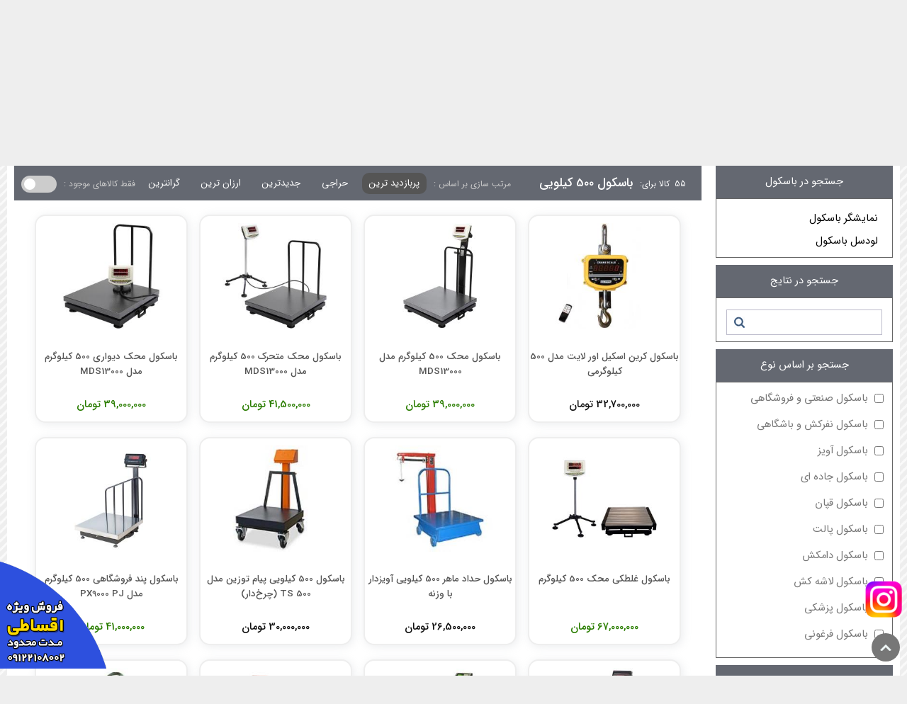

--- FILE ---
content_type: text/html; charset=utf-8
request_url: https://tajhizat.co/index.aspx?Category=%D8%A8%D8%A7%D8%B3%DA%A9%D9%88%D9%84&CategorySearch=328,
body_size: 68288
content:


<!DOCTYPE html>
<html   lang="fa" dir="rtl">
<head><title>
	باسکول 500 کیلویی | فروشگاه اینترنتی خرید و فروش انواع باسکول 500 کیلویی با بهترین قیمت
</title>
  <base href="https://tajhizat.co" />
      
    <meta http-equiv="Content-Type" content="text/html; charset=utf-8" /><meta http-equiv="CONTENT-LANGUAGE" content="fa" /><meta content="width=device-width, initial-scale=1" name="viewport" /><meta name="robots" content="index, follow" /><meta name="googlebot" content="index,follow" /><meta name="generator" content="شرکت طرح و پردازش مبنا ورژن 10" /><meta name="DC.Publisher" content="Tajhizat.co" /><meta name="author" content="Tajhizat.co" /><link rel="stylesheet" type="text/css" href="./CSS/UserSheetFa.css" /><link href="CSS/ResponsiveStyleSheet.css" rel="stylesheet" type="text/css" /><link rel="icon" href="Administrator/Files/Design/favicon.png" type="image/x-icon" /><link rel="shortcut icon" href="Administrator/Files/Design/favicon.png" type="image/x-icon" /><link rel="alternate" type="application/rss+xml" title="آر اس اس" href="rss.aspx" />
    
    <script src="j360/jquery-1.7.2.min.js" type="text/javascript"></script>

<script>
    !function (t, e, n) {
        t.yektanetAnalyticsObject = n, t[n] = t[n] || function () {
            t[n].q.push(arguments)
        }, t[n].q = t[n].q || [];
        var a = new Date, r = a.getFullYear().toString() + "0" + a.getMonth() + "0" + a.getDate() + "0" + a.getHours(),
            c = e.getElementsByTagName("script")[0], s = e.createElement("script");
        s.id = "ua-script-bQtV2hmy"; s.dataset.analyticsobject = n;
        s.async = 1; s.type = "text/javascript";
        s.src = "https://cdn.yektanet.com/rg_woebegone/scripts_v3/bQtV2hmy/rg.complete.js?v=" + r, c.parentNode.insertBefore(s, c)
    }(window, document, "yektanet");
</script>

    <script src="JavaScript/smooth-scroll.js" type="text/javascript"></script>



    <script type="text/javascript" src="Tooltip/js/jquery.hoverIntent.minified.js"></script>
    <link href="owl.carousel/owl.carousel.css" rel="stylesheet" /><link href="owl.carousel/owl.theme.css" rel="stylesheet" />

    <script  type="text/javascript"  src="owl.carousel/owl.carousel.js"></script>
 <meta name="enamad" content="45935656" /><link rel="canonical" href="https://tajhizat.co/index.aspx?Category=%D8%A8%D8%A7%D8%B3%DA%A9%D9%88%D9%84&amp;CategorySearch=328," /><meta name="Description" content="باسکول پانصد کیلویی یا باسکول نیم تنی مدل های مختلفی دارد که قاعدتا قبل از خرید محصول نیاز به مقایسه باسکول ها با همدیگر و بررسی مشخصات آنها دارید." /><meta name="Keywords" content="باسکول,باسکول چیست,انواع باسکول,باسکول 500 کیلویی,باسکول پانصد کیلویی,باسکول دیجیتال,باسکول دیجیتالی,نمایندگی فروش باسکول,باسکول دست دوم,قیمت باسکول,باسکولت" /><meta property="og:title" content="باسکول 500 کیلویی | فروشگاه اینترنتی خرید و فروش انواع باسکول 500 کیلویی با بهترین قیمت" /><meta property="og:site_name" content="باسکول 500 کیلویی | فروشگاه اینترنتی خرید و فروش انواع باسکول 500 کیلویی با بهترین قیمت" /><meta property="og:url" content="https://tajhizat.co/index.aspx?Category=%D8%A8%D8%A7%D8%B3%DA%A9%D9%88%D9%84&amp;CategorySearch=328," /><meta property="og:description" content="باسکول پانصد کیلویی یا باسکول نیم تنی مدل های مختلفی دارد که قاعدتا قبل از خرید محصول نیاز به مقایسه باسکول ها با همدیگر و بررسی مشخصات آنها دارید." /><meta property="og:image" content="https://tajhizat.co/administrator/files/design/logo.png" /><meta property="twitter:title" content="باسکول 500 کیلویی | فروشگاه اینترنتی خرید و فروش انواع باسکول 500 کیلویی با بهترین قیمت" /><meta property="twitter:description" content="باسکول پانصد کیلویی یا باسکول نیم تنی مدل های مختلفی دارد که قاعدتا قبل از خرید محصول نیاز به مقایسه باسکول ها با همدیگر و بررسی مشخصات آنها دارید." /><meta property="fb:title" content="باسکول 500 کیلویی | فروشگاه اینترنتی خرید و فروش انواع باسکول 500 کیلویی با بهترین قیمت" /><meta property="fb:description" content="باسکول پانصد کیلویی یا باسکول نیم تنی مدل های مختلفی دارد که قاعدتا قبل از خرید محصول نیاز به مقایسه باسکول ها با همدیگر و بررسی مشخصات آنها دارید." /><meta itemprop="name" content="باسکول 500 کیلویی | فروشگاه اینترنتی خرید و فروش انواع باسکول 500 کیلویی با بهترین قیمت" /><meta itemprop="description" content="باسکول پانصد کیلویی یا باسکول نیم تنی مدل های مختلفی دارد که قاعدتا قبل از خرید محصول نیاز به مقایسه باسکول ها با همدیگر و بررسی مشخصات آنها دارید." /><meta property="url" content="https://tajhizat.co/index.aspx?Category=%D8%A8%D8%A7%D8%B3%DA%A9%D9%88%D9%84&amp;CategorySearch=328," /><meta itemprop="image" content="https://tajhizat.co/administrator/files/design/logo.png" /></head>
<body>
    <form method="post" action="./index.aspx?Category=%u0628%u0627%u0633%u06a9%u0648%u0644&amp;CategorySearch=328%2c" id="form1">
<div class="aspNetHidden">
<input type="hidden" name="__VIEWSTATE" id="__VIEWSTATE" value="/[base64]" />
</div>

<div class="aspNetHidden">

	<input type="hidden" name="__VIEWSTATEGENERATOR" id="__VIEWSTATEGENERATOR" value="90059987" />
</div>
    <div align="center" style="margin: 0; padding: 0;float:right;width:100%;">
        
<header class="Row">
  

    <span class="UserRes" title="پنل کاربری"></span>

    <a id="ctl18_HyperLink1" class="TellMobile" href="tel:02166006600">02166006600</a>
    <div class="HeaderTop">
        <div class="HeaderRes">
            <div class="Row">
                <div class="BoxSizeAsli">
                    <a href="./index.aspx" class="Logo"  aria-label="صفحه اصلی"></a>
                    <div class="HeaderTopRight">
                        <div class="Row HeaderTopTopBox">
                            <a class='ItemLeft' href='./index.aspx?Type=UserRegister'><img src='./administrator/files/design/Picuserlogin.png'  alt='login' />ورود / عضویت کاربران</a>
                            <ul class="navLogin">
                                <li><a href='https://tajhizat.co'><img class='icon' src='./administrator/files/design/PicUserEdit.png' alt='منو'/>صفحه اصلی</a></li><li><a href='/index.aspx?ID_Form=2'><img class='icon' src='./administrator/files/design/PicUserEdit.png' alt='منو'/>تماس با ما</a></li><li><a href='tel:02166006600'><img class='icon' src='./administrator/files/design/PicUserEdit.png' alt='منو'/>تماس  02166003300 - 02166006600</a></li>
                            </ul>
                        </div>
                        
<a class="BasketBox" href="index.aspx?Type=OrderInsert"><span class="SabadKharid">سبد
    خرید</span> <span class="SabadKharidNumber">
        0</span> </a>

<script language="javascript" type="text/javascript">
    $(document).ready(function() {

        var keyWord;
        $(".TextBoxAutoCapmlet").keyup(function(e) {
            if (e.which == 13) {
                event.preventDefault();
            }
            if ((e.which >= 48 && e.which <= 57) || (e.which >= 65 && e.which <= 90) || (e.which >= 96 && e.which <= 105) ||                  (e.which >= 219 && e.which <= 222) || (e.which == 186) || (e.which == 188) || (e.which == 8) || (e.which == 46)) {
                keyWord = $.trim($(".TextBoxAutoCapmlet").val());
                if (keyWord.length > 2) {
                    $(".Result").html("<div class='AutoCamplet'><img src='./administrator/files/design/load.gif' />" +
                "</div>");
                    var data = "{'Keyword':'" + keyWord + "'}";
                    $.ajax(
                {
                    type: "POST",
                    url: "Forms/AjaxHelper.aspx/MobileSelectSearch",
                    data: data,
                    contentType: "application/json; charset=utf-8",
                    dataType: "json",
                    success: function(msg) {
                        $(".Result").html(msg.d);
                        // $(".Result").show("slow");                       
                        // animateResults();
                    }
                });
                }
                else {
                    // $(".Result").hide("slow");
                    $(".Result").html("");
                }
            }
        });
        function animateResults() {
            $('.Result').each(function() {
                var widthan = $(this).css('height'); +
                    $(this).css({ height: '0%' }).animate({ height: widthan }, 'slow');
            });
        };
    });
</script>

<script type="text/javascript">
    jQuery(document).ready(function($) {
        $(".default").each(function() {
            var defaultVal = $(this).attr('title');
            $(this).focus(function() {
                if ($(this).val() == defaultVal) {
                    $(this).removeClass('active').val('');
                }
            });
            $(this).blur(function() {
                if ($(this).val() == '') {
                    $(this).addClass('active').val(defaultVal);
                }
            })
		.blur().addClass('active');
        });



    });
    function defaulttextRemove() {
        $('.default').each(function() {
            var defaultVal = $(this).attr('title');
            if ($(this).val() == defaultVal) {
                $(this).val('');
            }
        });
    }
</script>

<div class="SearchBoxBox">
    <div class="SearchBox">
        <div class="TextBoxBox">
            <input name="ctl18$ctl01$TextBox1" type="text" id="ctl18_ctl01_TextBox1" title=" جستجو کنید ..." class="TextBoxAutoCapmlet default" autocomplete="off" />
            <input type="submit" name="ctl18$ctl01$Button1" value="" id="ctl18_ctl01_Button1" class="TextAutoButton" aria-label="جستجو" title="جستجو" />
            <div class="Result">
            </div>
        </div>
    </div>
</div>

                    </div>
                </div>
            </div>
            <div class="HeaderTopMenu">
                <div class="HeaderTopMenuBox">
                    <div class="BoxSizeAsli">
                        
<div class="MenuProductBox">
    <div class="MenuProduct">
        
                <input type="hidden" name="ctl18$_fc2ea4c3f7a23f$Repeater1$ctl00$HiddenField1" id="ctl18__fc2ea4c3f7a23f_Repeater1_ctl00_HiddenField1" value="512" />
                <a id="ctl18__fc2ea4c3f7a23f_Repeater1_ctl00_HyperLink1">
                    <span title='512'></span>
                  
                      <span> توزین و اندازه‌گیری</span> 
                </a>
            
                <input type="hidden" name="ctl18$_fc2ea4c3f7a23f$Repeater1$ctl01$HiddenField1" id="ctl18__fc2ea4c3f7a23f_Repeater1_ctl01_HiddenField1" value="450" />
                <a id="ctl18__fc2ea4c3f7a23f_Repeater1_ctl01_HyperLink1" href="https://tajhizat.co/%d8%aa%d8%ac%d9%87%db%8c%d8%b2%d8%a7%d8%aa-%d8%a2%d8%b4%d9%be%d8%b2%d8%ae%d8%a7%d9%86%d9%87-%d8%b5%d9%86%d8%b9%d8%aa%db%8c">
                    <span title='450'></span>
                  
                      <span> تجهیزات آشپزخانه صنعتی</span> 
                </a>
            
                <input type="hidden" name="ctl18$_fc2ea4c3f7a23f$Repeater1$ctl02$HiddenField1" id="ctl18__fc2ea4c3f7a23f_Repeater1_ctl02_HiddenField1" value="694" />
                <a id="ctl18__fc2ea4c3f7a23f_Repeater1_ctl02_HyperLink1">
                    <span title='694'></span>
                  
                      <span> آماده‌سازی مواد غذایی</span> 
                </a>
            
                <input type="hidden" name="ctl18$_fc2ea4c3f7a23f$Repeater1$ctl03$HiddenField1" id="ctl18__fc2ea4c3f7a23f_Repeater1_ctl03_HiddenField1" value="1070" />
                <a id="ctl18__fc2ea4c3f7a23f_Repeater1_ctl03_HyperLink1" href="https://tajhizat.co/index.aspx?Category=%D8%AA%D8%AC%D9%87%DB%8C%D8%B2%D8%A7%D8%AA-%D8%A8%D8%B1%D9%88%D8%AF%D8%AA%DB%8C">
                    <span title='1070'></span>
                  
                      <span> تجهیزات برودتی</span> 
                </a>
            
                <input type="hidden" name="ctl18$_fc2ea4c3f7a23f$Repeater1$ctl04$HiddenField1" id="ctl18__fc2ea4c3f7a23f_Repeater1_ctl04_HiddenField1" value="1078" />
                <a id="ctl18__fc2ea4c3f7a23f_Repeater1_ctl04_HyperLink1" href="https://tajhizat.co/index.aspx?Category=%D8%AA%D8%AC%D9%87%DB%8C%D8%B2%D8%A7%D8%AA-%D8%B4%D8%B3%D8%AA%D8%B4%D9%88">
                    <span title='1078'></span>
                  
                      <span> تجهیزات شستشو</span> 
                </a>
            
                <input type="hidden" name="ctl18$_fc2ea4c3f7a23f$Repeater1$ctl05$HiddenField1" id="ctl18__fc2ea4c3f7a23f_Repeater1_ctl05_HiddenField1" value="1082" />
                <a id="ctl18__fc2ea4c3f7a23f_Repeater1_ctl05_HyperLink1" href="https://tajhizat.co/index.aspx?Category=%D8%AA%D8%AC%D9%87%DB%8C%D8%B1%D8%A7%D8%AA-%D9%BE%D8%AE%D8%AA-%D9%88-%D9%BE%D8%B2">
                    <span title='1082'></span>
                  
                      <span> تجهیزات پخت و پز</span> 
                </a>
            
                <input type="hidden" name="ctl18$_fc2ea4c3f7a23f$Repeater1$ctl06$HiddenField1" id="ctl18__fc2ea4c3f7a23f_Repeater1_ctl06_HiddenField1" value="1098" />
                <a id="ctl18__fc2ea4c3f7a23f_Repeater1_ctl06_HyperLink1" href="https://tajhizat.co/%d8%aa%d8%ac%d9%87%db%8c%d8%b2%d8%a7%d8%aa-%da%a9%d8%a7%d9%81%db%8c-%d8%b4%d8%a7%d9%be">
                    <span title='1098'></span>
                  
                      <span> تجهیزات کافی‌شاپ</span> 
                </a>
            
                <input type="hidden" name="ctl18$_fc2ea4c3f7a23f$Repeater1$ctl07$HiddenField1" id="ctl18__fc2ea4c3f7a23f_Repeater1_ctl07_HiddenField1" value="382" />
                <a id="ctl18__fc2ea4c3f7a23f_Repeater1_ctl07_HyperLink1" href="https://tajhizat.co/index.aspx?Category=%D9%84%D9%88%D8%A7%D8%B2%D9%85-%D9%81%D8%B1%D9%88%D8%B4%DA%AF%D8%A7%D9%87%DB%8C">
                    <span title='382'></span>
                  
                      <span> لوازم فروشگاهی</span> 
                </a>
            
                <input type="hidden" name="ctl18$_fc2ea4c3f7a23f$Repeater1$ctl08$HiddenField1" id="ctl18__fc2ea4c3f7a23f_Repeater1_ctl08_HiddenField1" value="742" />
                <a id="ctl18__fc2ea4c3f7a23f_Repeater1_ctl08_HyperLink1" href="https://tajhizat.co/index.aspx?Category=%D8%AF%D8%B3%D8%AA%DA%AF%D8%A7%D9%87-%D8%A8%D8%B3%D8%AA%D9%87-%D8%A8%D9%86%D8%AF%DB%8C">
                    <span title='742'></span>
                  
                      <span> بسته‌بندی</span> 
                </a>
            
                <input type="hidden" name="ctl18$_fc2ea4c3f7a23f$Repeater1$ctl09$HiddenField1" id="ctl18__fc2ea4c3f7a23f_Repeater1_ctl09_HiddenField1" value="1181" />
                <a id="ctl18__fc2ea4c3f7a23f_Repeater1_ctl09_HyperLink1" href="https://tajhizat.co/index.aspx?Category=%D8%A7%D8%A8%D8%B2%D8%A7%D8%B1%D8%A2%D9%84%D8%A7%D8%AA-%D8%B5%D9%86%D8%B9%D8%AA%DB%8C">
                    <span title='1181'></span>
                  
                      <span> ابزارآلات صنعتی</span> 
                </a>
            
                <input type="hidden" name="ctl18$_fc2ea4c3f7a23f$Repeater1$ctl10$HiddenField1" id="ctl18__fc2ea4c3f7a23f_Repeater1_ctl10_HiddenField1" value="1178" />
                <a id="ctl18__fc2ea4c3f7a23f_Repeater1_ctl10_HyperLink1" href="https://tajhizat.co/index.aspx?Category=%D9%81%D8%B1%D9%88%D8%B4-%D9%88%DB%8C%DA%98%D9%87">
                    <span title='1178'></span>
                  
                      <span> فروش ویژه</span> 
                </a>
            
    </div>
    <ul class='MenuProductNode' id='MenuProductNode512'><li class='limenuhover'><a href='https://tajhizat.co/%d8%aa%d8%b1%d8%a7%d8%b2%d9%88'>ترازو<img class='ArrowDown' src='./Administrator/Files/Design/arrowDown.png' /></a><ul class='submenu'><div style="background-image:url('');" class='MenuProductNodeRight'><div class='limenuhover3Box'><li class='limenuhover3'><a class='amenuhover' href='https://tajhizat.co/ترازوی-فروشگاهی'>ترازوی فروشگاهی</a><ul><li class='limenuhover4'><a href='https://tajhizat.co/ترازوی-محک'><span class='bulletMenu'></span>ترازوی محک</a></li><li class='limenuhover4'><a href='https://tajhizat.co/ترازوی-پند'><span class='bulletMenu'></span>ترازوی پند</a></li><li class='limenuhover4'><a href='https://tajhizat.co/ترازوی-توزین-صدر'><span class='bulletMenu'></span>ترازوی توزین صدر</a></li><li class='limenuhover4'><a href='https://tajhizat.co/ترازوی-رادین'><span class='bulletMenu'></span>ترازوی رادین</a></li><li class='limenuhover4'><a href='https://tajhizat.co/ترازوی-کمری'><span class='bulletMenu'></span>ترازوی کمری</a></li><li class='limenuhover4'><a href='https://tajhizat.co/index.aspx?Category=%D8%AA%D8%B1%D8%A7%D8%B2%D9%88&CategoryType=64,&CategoryBrand=84,'><span class='bulletMenu'></span>ترازوی چینی</a></li><li class='limenuhover4'><a href='https://tajhizat.co/ترازوی-تکین'><span class='bulletMenu'></span>ترازوی تکین</a></li><li class='limenuhover4'><a href='https://tajhizat.co/ترازوی-دیجی'><span class='bulletMenu'></span>ترازوی دیجی</a></li><li class='limenuhover4'><a href='https://tajhizat.co/ترازوی-CAS'><span class='bulletMenu'></span>ترازوی CAS</a></li><li class='limenuhover4'><a href='https://tajhizat.co/index.aspx?Category=%D8%AA%D8%B1%D8%A7%D8%B2%D9%88&CategoryType=64,&CategoryBrand=95,'><span class='bulletMenu'></span>ترازوی ساتریو</a></li><li class='limenuhover4'><a href='https://tajhizat.co/index.aspx?Category=%D8%AA%D8%B1%D8%A7%D8%B2%D9%88&CategoryBrand=207,'><span class='bulletMenu'></span>ترازوی دیبال</a></li><li class='limenuhover4'><a href='https://tajhizat.co/index.aspx?Category=%D8%AA%D8%B1%D8%A7%D8%B2%D9%88&CategoryBrand=249,'><span class='bulletMenu'></span>ترازوی فراسو</a></li><li class='limenuhover4'><a href='https://tajhizat.co/index.aspx?Category=%D8%AA%D8%B1%D8%A7%D8%B2%D9%88&CategoryBrand=333,'><span class='bulletMenu'></span>ترازوی اعتماد</a></li><li class='limenuhover4'><a href='https://tajhizat.co/index.aspx?Category=%D8%AA%D8%B1%D8%A7%D8%B2%D9%88&CategoryBrand=356,&SortUser=7'><span class='bulletMenu'></span>ترازوی صبا</a></li><li class='limenuhover4'><a href='https://tajhizat.co/ترازوی-اکسل'><span class='bulletMenu'></span>ترازوی اکسل</a></li></ul></li></div><div class='limenuhover3Box'><li class='limenuhover3'><a class='amenuhover' href='https://tajhizat.co/ترازوی-صنعتی'>ترازوی صنعتی</a><ul><li class='limenuhover4'><a href='https://tajhizat.co/ترازوی-صنعتی-AND'><span class='bulletMenu'></span>ترازوی صنعتی AND</a></li><li class='limenuhover4'><a href='https://tajhizat.co/ترازوی-صنعتی-پند'><span class='bulletMenu'></span>ترازوی صنعتی پند</a></li><li class='limenuhover4'><a href='https://tajhizat.co/ترازوی-صنعتی-صدر'><span class='bulletMenu'></span>ترازوی صنعتی صدر</a></li><li class='limenuhover4'><a href='https://tajhizat.co/index.aspx?Category=%D8%AA%D8%B1%D8%A7%D8%B2%D9%88&CategoryType=63,&CategoryBrand=88,'><span class='bulletMenu'></span>ترازوی صنعتی کیا</a></li><li class='limenuhover4'><a href='https://tajhizat.co/index.aspx?Category=%D8%AA%D8%B1%D8%A7%D8%B2%D9%88&CategoryType=63,&CategoryBrand=95,'><span class='bulletMenu'></span>ترازوی صنعتی ساتریو</a></li><li class='limenuhover4'><a href='https://tajhizat.co/index.aspx?Category=%D8%AA%D8%B1%D8%A7%D8%B2%D9%88&CategoryType=63,&CategoryBrand=83,'><span class='bulletMenu'></span>ترازوی صنعتی CAS</a></li><li class='limenuhover4'><a href='https://tajhizat.co/index.aspx?Category=%D8%AA%D8%B1%D8%A7%D8%B2%D9%88&CategoryBrand=208,'><span class='bulletMenu'></span>ترازوی صنعتی Veit</a></li><li class='limenuhover4'><a href='https://tajhizat.co/index.aspx?Category=%D8%AA%D8%B1%D8%A7%D8%B2%D9%88&CategoryBrand=201,'><span class='bulletMenu'></span>ترازوی صنعتی Presidium</a></li><li class='limenuhover4'><a href='https://tajhizat.co/index.aspx?Category=%D8%AA%D8%B1%D8%A7%D8%B2%D9%88&CategoryBrand=305,'><span class='bulletMenu'></span>ترازوی صنعتی Super SS</a></li><li class='limenuhover4'><a href='https://tajhizat.co/index.aspx?Category=%D8%AA%D8%B1%D8%A7%D8%B2%D9%88&CategoryType=63,&CategoryBrand=333,'><span class='bulletMenu'></span>ترازوی صنعتی اعتماد</a></li><li class='limenuhover4'><a href='https://tajhizat.co/index.aspx?Category=%D8%AA%D8%B1%D8%A7%D8%B2%D9%88&CategoryType=63,&CategoryBrand=421,'><span class='bulletMenu'></span>ترازوی صنعتی سروین</a></li><li class='limenuhover4'><a href='https://tajhizat.co/-ترازوی-صنعتی-سکا'><span class='bulletMenu'></span>ترازوی صنعتی سکا</a></li><li class='limenuhover4'><a href='https://tajhizat.co/ترازوی-صنعتی-سارتریوس'><span class='bulletMenu'></span>ترازوی صنعتی سارتریوس</a></li><li class='limenuhover4'><a href='https://tajhizat.co/ترازوی-صنعتی-جادور'><span class='bulletMenu'></span>ترازوی صنعتی جادور</a></li><li class='limenuhover4'><a href='https://tajhizat.co/ترازوی-صنعتی-اکسل'><span class='bulletMenu'></span>ترازوی صنعتی اکسل</a></li><li class='limenuhover4'><a href='https://tajhizat.co/ترازوی-صنعتی-تکین'><span class='bulletMenu'></span>ترازوی صنعتی تکین</a></li></ul></li></div><div class='limenuhover3Box'><li class='limenuhover3'><a class='amenuhover' href='https://tajhizat.co/ترازوی-آزمایشگاهی'>ترازوی آزمایشگاهی</a><ul><li class='limenuhover4'><a href='https://tajhizat.co/ترازوی-آزمایشگاهی-AND'><span class='bulletMenu'></span>ترازوی آزمایشگاهی AND</a></li><li class='limenuhover4'><a href='https://tajhizat.co/index.aspx?Category=%D8%AA%D8%B1%D8%A7%D8%B2%D9%88&CategoryBrand=312,'><span class='bulletMenu'></span>ترازوی آزمایشگاهی Radwag</a></li><li class='limenuhover4'><a href='https://tajhizat.co/index.aspx?Category=%D8%AA%D8%B1%D8%A7%D8%B2%D9%88&CategoryBrand=295,'><span class='bulletMenu'></span>ترازوی آزمایشگاهی Medi Scale</a></li><li class='limenuhover4'><a href='https://tajhizat.co/ترازوی-آزمایشگاهی-کیا'><span class='bulletMenu'></span>ترازوی آزمایشگاهی کیا</a></li><li class='limenuhover4'><a href='https://tajhizat.co/ترازوی-آزمایشگاهی-جادور'><span class='bulletMenu'></span>ترازوی آزمایشگاهی جادور</a></li><li class='limenuhover4'><a href='https://tajhizat.co/ترازوی-آزمایشگاهی-CAS'><span class='bulletMenu'></span>ترازوی آزمایشگاهی CAS</a></li><li class='limenuhover4'><a href='https://tajhizat.co/index.aspx?Category=%D8%AA%D8%B1%D8%A7%D8%B2%D9%88&CategoryType=62,&CategoryBrand=248,'><span class='bulletMenu'></span>ترازوی آزمایشگاهی MH</a></li><li class='limenuhover4'><a href='https://tajhizat.co/index.aspx?Category=%D8%AA%D8%B1%D8%A7%D8%B2%D9%88&CategoryBrand=354,'><span class='bulletMenu'></span>ترازوی آزمایشگاهی ZH</a></li><li class='limenuhover4'><a href='https://tajhizat.co/index.aspx?Category=%D8%AA%D8%B1%D8%A7%D8%B2%D9%88&CategoryBrand=357,'><span class='bulletMenu'></span>ترازوی آزمایشگاهی آمپوت</a></li><li class='limenuhover4'><a href='https://tajhizat.co/index.aspx?Category=%D8%AA%D8%B1%D8%A7%D8%B2%D9%88&CategoryType=62,&CategoryBrand=96,'><span class='bulletMenu'></span>ترازوی آزمایشگاهی سکا</a></li><li class='limenuhover4'><a href='https://tajhizat.co/index.aspx?Category=%D8%AA%D8%B1%D8%A7%D8%B2%D9%88&CategoryBrand=418,'><span class='bulletMenu'></span>ترازوی آزمایشگاهی لوترون</a></li><li class='limenuhover4'><a href='https://tajhizat.co/ترازوی-آزمایشگاهی-آدام'><span class='bulletMenu'></span>ترازوی آزمایشگاهی آدام</a></li><li class='limenuhover4'><a href='https://tajhizat.co/ترازوی-آزمایشگاهی-سارتریوس'><span class='bulletMenu'></span>ترازوی آزمایشگاهی سارتریوس</a></li><li class='limenuhover4'><a href='https://tajhizat.co/ترازوی-آزمایشگاهی-متلر-تولدو'><span class='bulletMenu'></span>ترازوی آزمایشگاهی متلرتولدو</a></li><li class='limenuhover4'><a href='https://tajhizat.co/index.aspx?Category=%D8%AA%D8%B1%D8%A7%D8%B2%D9%88&CategoryType=62,&CategoryBrand=84,'><span class='bulletMenu'></span>ترازوی آزمایشگاهی چینی</a></li></ul></li></div><div class='limenuhover3Box'><li class='limenuhover3'><a class='amenuhover' href='https://tajhizat.co/index.aspx?Category=%D8%AA%D8%B1%D8%A7%D8%B2%D9%88&CategoryType=68,'>ترازوی پزشکی</a><ul><li class='limenuhover4'><a href='https://tajhizat.co/index.aspx?Category=%D8%AA%D8%B1%D8%A7%D8%B2%D9%88&CategoryType=68,&CategoryBrand=81,'><span class='bulletMenu'></span>ترازوی پزشکی بیورر</a></li><li class='limenuhover4'><a href='https://tajhizat.co/index.aspx?Category=%D8%AA%D8%B1%D8%A7%D8%B2%D9%88&CategoryType=68,&CategoryBrand=80,'><span class='bulletMenu'></span>ترازوی پزشکی بالاس</a></li><li class='limenuhover4'><a href='https://tajhizat.co/index.aspx?Category=%D8%AA%D8%B1%D8%A7%D8%B2%D9%88&CategoryType=68,&CategoryBrand=96,'><span class='bulletMenu'></span>ترازوی پزشکی سکا</a></li><li class='limenuhover4'><a href='https://tajhizat.co/index.aspx?Category=%D8%AA%D8%B1%D8%A7%D8%B2%D9%88&CategoryType=68,&CategoryBrand=157,'><span class='bulletMenu'></span>ترازوی پزشکی بادی اسکیل</a></li><li class='limenuhover4'><a href='https://tajhizat.co/index.aspx?Category=%D8%AA%D8%B1%D8%A7%D8%B2%D9%88&CategoryBrand=221,'><span class='bulletMenu'></span>ترازوی دنا توزین</a></li><li class='limenuhover4'><a href='https://tajhizat.co/index.aspx?Category=%D8%AA%D8%B1%D8%A7%D8%B2%D9%88&CategoryBrand=545,'><span class='bulletMenu'></span>ترازوی پزشکی ADE</a></li><li class='limenuhover4'><a href='https://tajhizat.co/index.aspx?Category=%D8%AA%D8%B1%D8%A7%D8%B2%D9%88&CategoryBrand=548,'><span class='bulletMenu'></span>ترازوی پزشکی فازینی</a></li></ul></li><li class='limenuhover3'><a class='amenuhover' href='https://tajhizat.co/index.aspx?Category=%D8%AA%D8%B1%D8%A7%D8%B2%D9%88&CategoryType=169,'>ترازوی قطعه شمار</a></li></div><div class='limenuhover3Box'><li class='limenuhover3'><a class='amenuhover' href='https://tajhizat.co/ترازوی-خانگی'>ترازوی خانگی</a><ul><li class='limenuhover4'><a href='https://tajhizat.co/index.aspx?Category=%D8%AA%D8%B1%D8%A7%D8%B2%D9%88&CategoryType=65,&CategoryBrand=81,'><span class='bulletMenu'></span>ترازوی خانگی بیورر</a></li><li class='limenuhover4'><a href='https://tajhizat.co/index.aspx?Category=%D8%AA%D8%B1%D8%A7%D8%B2%D9%88&CategoryType=65,&CategoryBrand=96,'><span class='bulletMenu'></span>ترازوی خانگی سکا</a></li><li class='limenuhover4'><a href='https://tajhizat.co/index.aspx?Category=%D8%AA%D8%B1%D8%A7%D8%B2%D9%88&CategoryType=65,&CategoryBrand=82,'><span class='bulletMenu'></span>ترازوی خانگی کمری</a></li></ul></li><li class='limenuhover3'><a class='amenuhover' href='https://tajhizat.co/ترازوی-آشپزخانه'>ترازوی آشپزخانه</a><ul><li class='limenuhover4'><a href='https://tajhizat.co/ترازوی-آشپزخانه-محک'><span class='bulletMenu'></span>ترازوی آشپزخانه محک</a></li><li class='limenuhover4'><a href='https://tajhizat.co/ترازوی-آشپزخانه-کمری'><span class='bulletMenu'></span>ترازوی آشپزخانه کمری</a></li><li class='limenuhover4'><a href='https://tajhizat.co/ترازوی-آشپزخانه-جادور'><span class='bulletMenu'></span>ترازوی آشپزخانه جادور</a></li><li class='limenuhover4'><a href='https://tajhizat.co/ترازوی-آشپزخانه-بیورر'><span class='bulletMenu'></span>ترازوی آشپزخانه بیورر</a></li><li class='limenuhover4'><a href='https://tajhizat.co/ترازوی-آشپزخانه-سکا'><span class='bulletMenu'></span>ترازوی آشپزخانه سکا</a></li></ul></li><li class='limenuhover3'><a class='amenuhover' href='https://tajhizat.co/ترازوی-دیجیتال'>ترازوی دیجیتال</a></li></div></div></ul></li><li class='limenuhover'><a href='https://tajhizat.co/%d8%a8%d8%a7%d8%b3%da%a9%d9%88%d9%84'>باسکول<img class='ArrowDown' src='./Administrator/Files/Design/arrowDown.png' /></a><ul class='submenu'><div style="background-image:url('');" class='MenuProductNodeRight'><div class='limenuhover3Box'><li class='limenuhover3'><a class='amenuhover' href=''>ظرفیت / تن</a><ul><li class='limenuhover4'><a href='https://tajhizat.co/index.aspx?Category=%D8%A8%D8%A7%D8%B3%DA%A9%D9%88%D9%84&CategorySearch=333,'><span class='bulletMenu'></span>باسکول 1 تنی</a></li><li class='limenuhover4'><a href='https://tajhizat.co/index.aspx?Category=%D8%A8%D8%A7%D8%B3%DA%A9%D9%88%D9%84&CategorySearch=334,'><span class='bulletMenu'></span>باسکول 1.5 تنی</a></li><li class='limenuhover4'><a href='https://tajhizat.co/index.aspx?Category=%D8%A8%D8%A7%D8%B3%DA%A9%D9%88%D9%84&CategorySearch=335,'><span class='bulletMenu'></span>باسکول 2 تنی</a></li><li class='limenuhover4'><a href='https://tajhizat.co/index.aspx?Category=%D8%A8%D8%A7%D8%B3%DA%A9%D9%88%D9%84&CategorySearch=531,'><span class='bulletMenu'></span>باسکول 2.5 تنی</a></li><li class='limenuhover4'><a href='https://tajhizat.co/index.aspx?Category=%D8%A8%D8%A7%D8%B3%DA%A9%D9%88%D9%84&CategorySearch=336,'><span class='bulletMenu'></span>باسکول 3 تنی</a></li><li class='limenuhover4'><a href='https://tajhizat.co/index.aspx?Category=%D8%A8%D8%A7%D8%B3%DA%A9%D9%88%D9%84&CategorySearch=459,'><span class='bulletMenu'></span>باسکول 4 تنی</a></li><li class='limenuhover4'><a href='https://tajhizat.co/index.aspx?Category=%D8%A8%D8%A7%D8%B3%DA%A9%D9%88%D9%84&CategorySearch=337,'><span class='bulletMenu'></span>باسکول 5 تنی</a></li><li class='limenuhover4'><a href='https://tajhizat.co/index.aspx?Category=%D8%A8%D8%A7%D8%B3%DA%A9%D9%88%D9%84&CategorySearch=339,'><span class='bulletMenu'></span>باسکول 10 تنی</a></li><li class='limenuhover4'><a href='https://tajhizat.co/index.aspx?Category=%D8%A8%D8%A7%D8%B3%DA%A9%D9%88%D9%84&CategorySearch=340,'><span class='bulletMenu'></span>باسکول 15 تنی</a></li><li class='limenuhover4'><a href='https://tajhizat.co/index.aspx?Category=%D8%A8%D8%A7%D8%B3%DA%A9%D9%88%D9%84&CategorySearch=341,'><span class='bulletMenu'></span>باسکول 20 تنی</a></li><li class='limenuhover4'><a href='https://tajhizat.co/index.aspx?Category=%D8%A8%D8%A7%D8%B3%DA%A9%D9%88%D9%84&CategorySearch=342,'><span class='bulletMenu'></span>باسکول 30 تنی</a></li><li class='limenuhover4'><a href='https://tajhizat.co/index.aspx?Category=%D8%A8%D8%A7%D8%B3%DA%A9%D9%88%D9%84&CategorySearch=343,'><span class='bulletMenu'></span>باسکول 40 تنی</a></li><li class='limenuhover4'><a href='https://tajhizat.co/index.aspx?Category=%D8%A8%D8%A7%D8%B3%DA%A9%D9%88%D9%84&CategorySearch=344,'><span class='bulletMenu'></span>باسکول 50 تنی</a></li><li class='limenuhover4'><a href='https://tajhizat.co/index.aspx?Category=%D8%A8%D8%A7%D8%B3%DA%A9%D9%88%D9%84&CategorySearch=345,'><span class='bulletMenu'></span>باسکول 60 تنی</a></li></ul></li></div><div class='limenuhover3Box'><li class='limenuhover3'><a class='amenuhover' href=''>ظرفیت / کیلوگرم</a><ul><li class='limenuhover4'><a href='https://tajhizat.co/index.aspx?Category=%D8%A8%D8%A7%D8%B3%DA%A9%D9%88%D9%84&CategorySearch=321,'><span class='bulletMenu'></span>باسکول 100 کیلویی</a></li><li class='limenuhover4'><a href='https://tajhizat.co/index.aspx?Category=%D8%A8%D8%A7%D8%B3%DA%A9%D9%88%D9%84&CategorySearch=322,'><span class='bulletMenu'></span>باسکول 150 کیلویی</a></li><li class='limenuhover4'><a href='https://tajhizat.co/index.aspx?Category=%D8%A8%D8%A7%D8%B3%DA%A9%D9%88%D9%84&CategorySearch=323,'><span class='bulletMenu'></span>باسکول 200 کیلویی</a></li><li class='limenuhover4'><a href='https://tajhizat.co/index.aspx?Category=%D8%A8%D8%A7%D8%B3%DA%A9%D9%88%D9%84&CategorySearch=324,'><span class='bulletMenu'></span>باسکول 250 کیلویی</a></li><li class='limenuhover4'><a href='https://tajhizat.co/index.aspx?Category=%D8%A8%D8%A7%D8%B3%DA%A9%D9%88%D9%84&CategorySearch=325,'><span class='bulletMenu'></span>باسکول 300 کیلویی</a></li><li class='limenuhover4'><a href='https://tajhizat.co/index.aspx?Category=%D8%A8%D8%A7%D8%B3%DA%A9%D9%88%D9%84&CategorySearch=326,'><span class='bulletMenu'></span>باسکول 350 کیلویی</a></li><li class='limenuhover4'><a href='https://tajhizat.co/index.aspx?Category=%D8%A8%D8%A7%D8%B3%DA%A9%D9%88%D9%84&CategorySearch=327,'><span class='bulletMenu'></span>باسکول 400 کیلویی</a></li><li class='limenuhover4'><a href='https://tajhizat.co/index.aspx?Category=%D8%A8%D8%A7%D8%B3%DA%A9%D9%88%D9%84&CategorySearch=328,'><span class='bulletMenu'></span>باسکول 500 کیلویی</a></li><li class='limenuhover4'><a href='https://tajhizat.co/index.aspx?Category=%D8%A8%D8%A7%D8%B3%DA%A9%D9%88%D9%84&CategorySearch=329,'><span class='bulletMenu'></span>باسکول 600 کیلویی</a></li><li class='limenuhover4'><a href='https://tajhizat.co/index.aspx?Category=%D8%A8%D8%A7%D8%B3%DA%A9%D9%88%D9%84&CategorySearch=330,'><span class='bulletMenu'></span>باسکول 700 کیلویی</a></li><li class='limenuhover4'><a href='https://tajhizat.co/index.aspx?Category=%D8%A8%D8%A7%D8%B3%DA%A9%D9%88%D9%84&CategorySearch=331,'><span class='bulletMenu'></span>باسکول 1000 کیلویی</a></li><li class='limenuhover4'><a href='https://tajhizat.co/index.aspx?Category=%D8%A8%D8%A7%D8%B3%DA%A9%D9%88%D9%84&CategorySearch=332,'><span class='bulletMenu'></span>باسکول 1500 کیلویی</a></li></ul></li></div><div class='limenuhover3Box'><li class='limenuhover3'><a class='amenuhover' href=''>برند</a><ul><li class='limenuhover4'><a href='https://tajhizat.co/index.aspx?Category=%D8%A8%D8%A7%D8%B3%DA%A9%D9%88%D9%84&CategoryBrand=111,'><span class='bulletMenu'></span>باسکول بی نظیر</a></li><li class='limenuhover4'><a href='https://tajhizat.co/باسکول-محک'><span class='bulletMenu'></span>باسکول محک</a></li><li class='limenuhover4'><a href='https://tajhizat.co/باسکول-پند'><span class='bulletMenu'></span>باسکول پند</a></li><li class='limenuhover4'><a href='https://tajhizat.co/index.aspx?Category=%D8%A8%D8%A7%D8%B3%DA%A9%D9%88%D9%84&CategoryBrand=156,'><span class='bulletMenu'></span>باسکول نیکو</a></li><li class='limenuhover4'><a href='https://tajhizat.co/index.aspx?Category=%D8%A8%D8%A7%D8%B3%DA%A9%D9%88%D9%84&CategoryBrand=223,'><span class='bulletMenu'></span>باسکول پیام توزین</a></li><li class='limenuhover4'><a href='https://tajhizat.co/index.aspx?Category=%D8%A8%D8%A7%D8%B3%DA%A9%D9%88%D9%84&CategoryBrand=107,'><span class='bulletMenu'></span>باسکول دنا توزین</a></li><li class='limenuhover4'><a href='https://tajhizat.co/index.aspx?Category=%D8%A8%D8%A7%D8%B3%DA%A9%D9%88%D9%84&CategoryBrand=306,'><span class='bulletMenu'></span>باسکول اعتماد</a></li><li class='limenuhover4'><a href='https://tajhizat.co/index.aspx?Category=%D8%A8%D8%A7%D8%B3%DA%A9%D9%88%D9%84&CategoryBrand=103,'><span class='bulletMenu'></span>باسکول سکا</a></li><li class='limenuhover4'><a href='https://tajhizat.co/index.aspx?Category=%D8%A8%D8%A7%D8%B3%DA%A9%D9%88%D9%84&CategoryBrand=105,'><span class='bulletMenu'></span>باسکول بالاس</a></li><li class='limenuhover4'><a href='https://tajhizat.co/index.aspx?Category=%D8%A8%D8%A7%D8%B3%DA%A9%D9%88%D9%84&CategoryBrand=106,'><span class='bulletMenu'></span>باسکول توزین الکتریک</a></li><li class='limenuhover4'><a href='https://tajhizat.co/index.aspx?Category=%D8%A8%D8%A7%D8%B3%DA%A9%D9%88%D9%84&CategoryBrand=109,'><span class='bulletMenu'></span>باسکول آنی لود</a></li><li class='limenuhover4'><a href='https://tajhizat.co/index.aspx?Category=%D8%A8%D8%A7%D8%B3%DA%A9%D9%88%D9%84&CategoryBrand=119,'><span class='bulletMenu'></span>باسکول سهند</a></li><li class='limenuhover4'><a href='https://tajhizat.co/index.aspx?Category=%D8%A8%D8%A7%D8%B3%DA%A9%D9%88%D9%84&CategoryBrand=110,'><span class='bulletMenu'></span>باسکول اطلس</a></li><li class='limenuhover4'><a href='https://tajhizat.co/index.aspx?Category=%D8%A8%D8%A7%D8%B3%DA%A9%D9%88%D9%84&CategoryBrand=113,'><span class='bulletMenu'></span>باسکول ساتریو</a></li><li class='limenuhover4'><a href='https://tajhizat.co/index.aspx?Category=%D8%A8%D8%A7%D8%B3%DA%A9%D9%88%D9%84&CategoryBrand=104,'><span class='bulletMenu'></span>باسکول اتحاد</a></li></ul></li></div><div class='limenuhover3Box'><li class='limenuhover3'><a class='amenuhover' href=''>برند</a><ul><li class='limenuhover4'><a href='https://tajhizat.co/index.aspx?Category=%D8%A8%D8%A7%D8%B3%DA%A9%D9%88%D9%84&CategoryBrand=114,'><span class='bulletMenu'></span>باسکول کارا توزین</a></li><li class='limenuhover4'><a href='https://tajhizat.co/index.aspx?Category=%D8%A8%D8%A7%D8%B3%DA%A9%D9%88%D9%84&CategoryBrand=115,'><span class='bulletMenu'></span>باسکول آویز HST</a></li><li class='limenuhover4'><a href='https://tajhizat.co/index.aspx?Category=%D8%A8%D8%A7%D8%B3%DA%A9%D9%88%D9%84&CategoryBrand=158,'><span class='bulletMenu'></span>باسکول حداد ماهر</a></li><li class='limenuhover4'><a href='https://tajhizat.co/index.aspx?Category=%D8%A8%D8%A7%D8%B3%DA%A9%D9%88%D9%84&CategoryBrand=111,'><span class='bulletMenu'></span>باسکول بی نظیر</a></li><li class='limenuhover4'><a href='https://tajhizat.co/index.aspx?Category=%D8%A8%D8%A7%D8%B3%DA%A9%D9%88%D9%84&CategoryBrand=247,'><span class='bulletMenu'></span>باسکول کمری</a></li><li class='limenuhover4'><a href='https://tajhizat.co/index.aspx?Category=%D8%A8%D8%A7%D8%B3%DA%A9%D9%88%D9%84&CategoryBrand=307,'><span class='bulletMenu'></span>باسکول کرین اسکیل</a></li><li class='limenuhover4'><a href='https://tajhizat.co/index.aspx?Category=%D8%A8%D8%A7%D8%B3%DA%A9%D9%88%D9%84&CategoryBrand=162,'><span class='bulletMenu'></span>باسکول کس</a></li></ul></li><li class='limenuhover3'><a class='amenuhover' href=''>دسته بندی باسکول</a><ul><li class='limenuhover4'><a href='https://tajhizat.co/باسکول-صنعتی-و-فروشگاهی'><span class='bulletMenu'></span>باسکول صنعتی و فروشگاهی</a></li><li class='limenuhover4'><a href='https://tajhizat.co/index.aspx?Category=%D8%A8%D8%A7%D8%B3%DA%A9%D9%88%D9%84&CategoryType=72,'><span class='bulletMenu'></span>باسکول نفرکش و باشگاهی</a></li><li class='limenuhover4'><a href='https://tajhizat.co/index.aspx?Category=%D8%A8%D8%A7%D8%B3%DA%A9%D9%88%D9%84&CategoryType=73,'><span class='bulletMenu'></span>باسکول آویز</a></li><li class='limenuhover4'><a href='https://tajhizat.co/index.aspx?Category=%D8%A8%D8%A7%D8%B3%DA%A9%D9%88%D9%84&CategoryType=74,'><span class='bulletMenu'></span>باسکول جاده ای</a></li><li class='limenuhover4'><a href='https://tajhizat.co/index.aspx?Category=%D8%A8%D8%A7%D8%B3%DA%A9%D9%88%D9%84&CategoryType=76,'><span class='bulletMenu'></span>باسکول پالت</a></li><li class='limenuhover4'><a href='https://tajhizat.co/index.aspx?Category=%D8%A8%D8%A7%D8%B3%DA%A9%D9%88%D9%84&CategoryType=77,'><span class='bulletMenu'></span>باسکول دامکش</a></li><li class='limenuhover4'><a href='https://tajhizat.co/index.aspx?Category=%D8%A8%D8%A7%D8%B3%DA%A9%D9%88%D9%84&CategoryType=147,'><span class='bulletMenu'></span>باسکول لاشه کش</a></li><li class='limenuhover4'><a href='https://tajhizat.co/index.aspx?Category=%D8%A8%D8%A7%D8%B3%DA%A9%D9%88%D9%84&CategoryType=148,'><span class='bulletMenu'></span>باسکول پزشکی</a></li><li class='limenuhover4'><a href='https://tajhizat.co/index.aspx?Category=%D8%A8%D8%A7%D8%B3%DA%A9%D9%88%D9%84&CategoryType=223,'><span class='bulletMenu'></span>باسکول فرغونی</a></li></ul></li></div><div class='limenuhover3Box'><li class='limenuhover3'><a class='amenuhover' href=''>ساختار باسکول</a><ul><li class='limenuhover4'><a href='https://tajhizat.co/index.aspx?Category=%D8%A8%D8%A7%D8%B3%DA%A9%D9%88%D9%84&CategorySearch=372,'><span class='bulletMenu'></span>باسکول ثابت</a></li><li class='limenuhover4'><a href='https://tajhizat.co/index.aspx?Category=%D8%A8%D8%A7%D8%B3%DA%A9%D9%88%D9%84&CategorySearch=373,'><span class='bulletMenu'></span>باسکول متحرک</a></li><li class='limenuhover4'><a href='https://tajhizat.co/index.aspx?Category=%D8%A8%D8%A7%D8%B3%DA%A9%D9%88%D9%84&CategorySearch=374,'><span class='bulletMenu'></span>باسکول دیواری</a></li><li class='limenuhover4'><a href='https://tajhizat.co/index.aspx?Category=%D8%A8%D8%A7%D8%B3%DA%A9%D9%88%D9%84&CategoryType=73,'><span class='bulletMenu'></span>باسکول آویز</a></li></ul></li><li class='limenuhover3'><a class='amenuhover' href=''>نوع باسکول</a><ul><li class='limenuhover4'><a href='https://tajhizat.co/index.aspx?Category=%D8%A8%D8%A7%D8%B3%DA%A9%D9%88%D9%84&CategoryType=75,'><span class='bulletMenu'></span>باسکول مکانیکی</a></li><li class='limenuhover4'><a href='https://tajhizat.co/باسکول-دیجیتال'><span class='bulletMenu'></span>باسکول دیجیتال</a></li></ul></li><li class='limenuhover3'><a class='amenuhover' href='https://tajhizat.co/باسکول'>براساس چرخ</a><ul><li class='limenuhover4'><a href='https://tajhizat.co/باسکول-چرخ-دار'><span class='bulletMenu'></span>باسکول چرخ دار</a></li><li class='limenuhover4'><a href='https://tajhizat.co/index.aspx?Category=%D8%A8%D8%A7%D8%B3%DA%A9%D9%88%D9%84&CategorySearch=536,'><span class='bulletMenu'></span>باسکول بدون چرخ</a></li></ul></li></div></div></ul></li><li class='limenuhover'><a href='https://tajhizat.co/وزنه-کالیبراسیون'>وزنه کالیبراسیون<img class='ArrowDown' src='./Administrator/Files/Design/arrowDown.png' /></a><ul class='submenu'><div style="background-image:url('');" class='MenuProductNodeRight'><div class='limenuhover3Box'><li class='limenuhover3'><a class='amenuhover' href=''>کلاس بندی</a><ul><li class='limenuhover4'><a href='https://tajhizat.co/index.aspx?Category=%D9%88%D8%B2%D9%86%D9%87-%DA%A9%D8%A7%D9%84%DB%8C%D8%A8%D8%B1%D8%A7%D8%B3%DB%8C%D9%88%D9%86&CategoryType=123,'><span class='bulletMenu'></span>کلاس E1</a></li><li class='limenuhover4'><a href='https://tajhizat.co/index.aspx?Category=%D9%88%D8%B2%D9%86%D9%87-%DA%A9%D8%A7%D9%84%DB%8C%D8%A8%D8%B1%D8%A7%D8%B3%DB%8C%D9%88%D9%86&CategoryType=124,'><span class='bulletMenu'></span>کلاس E2</a></li><li class='limenuhover4'><a href='https://tajhizat.co/index.aspx?Category=%D9%88%D8%B2%D9%86%D9%87-%DA%A9%D8%A7%D9%84%DB%8C%D8%A8%D8%B1%D8%A7%D8%B3%DB%8C%D9%88%D9%86&CategoryType=125,'><span class='bulletMenu'></span>کلاس F1</a></li><li class='limenuhover4'><a href='https://tajhizat.co/index.aspx?Category=%D9%88%D8%B2%D9%86%D9%87-%DA%A9%D8%A7%D9%84%DB%8C%D8%A8%D8%B1%D8%A7%D8%B3%DB%8C%D9%88%D9%86&CategoryType=126,'><span class='bulletMenu'></span>کلاس F2</a></li><li class='limenuhover4'><a href='https://tajhizat.co/index.aspx?Category=%D9%88%D8%B2%D9%86%D9%87-%DA%A9%D8%A7%D9%84%DB%8C%D8%A8%D8%B1%D8%A7%D8%B3%DB%8C%D9%88%D9%86&CategoryType=127,'><span class='bulletMenu'></span>کلاس M1</a></li><li class='limenuhover4'><a href='https://tajhizat.co/index.aspx?Category=%D9%88%D8%B2%D9%86%D9%87-%DA%A9%D8%A7%D9%84%DB%8C%D8%A8%D8%B1%D8%A7%D8%B3%DB%8C%D9%88%D9%86&CategoryType=128,'><span class='bulletMenu'></span>کلاس M2</a></li><li class='limenuhover4'><a href='https://tajhizat.co/index.aspx?Category=%D9%88%D8%B2%D9%86%D9%87-%DA%A9%D8%A7%D9%84%DB%8C%D8%A8%D8%B1%D8%A7%D8%B3%DB%8C%D9%88%D9%86&CategoryType=129,'><span class='bulletMenu'></span>کلاس M3</a></li></ul></li></div><div class='limenuhover3Box'></div><div class='limenuhover3Box'></div><div class='limenuhover3Box'></div><div class='limenuhover3Box'></div></div></ul></li><li><a href='https://tajhizat.co/index.aspx?Category=%D8%A8%D8%A7%D8%AA%D8%B1%DB%8C-%D8%AA%D8%B1%D8%A7%D8%B2%D9%88'>باتری ترازو</a></li><li><a href='https://tajhizat.co/index.aspx?Category=%D9%86%D9%85%D8%A7%DB%8C%D8%B4%DA%AF%D8%B1-%D8%A8%D8%A7%D8%B3%DA%A9%D9%88%D9%84'>نمایشگر باسکول</a></li><li><a href='https://tajhizat.co/index.aspx?Category=%D9%84%D9%88%D8%AF%D8%B3%D9%84-%D8%AA%D8%B1%D8%A7%D8%B2%D9%88'>لودسل ترازو</a></li><li><a href='https://tajhizat.co/index.aspx?Category=%D9%84%D9%88%D8%AF%D8%B3%D9%84-%D8%A8%D8%A7%D8%B3%DA%A9%D9%88%D9%84'>لودسل باسکول</a></li></ul><ul class='MenuProductNode' id='MenuProductNode450'><li class='limenuhover'><a href='https://tajhizat.co/کالباس-بر'>کالباس بر<img class='ArrowDown' src='./Administrator/Files/Design/arrowDown.png' /></a><ul class='submenu'><div style="background-image:url('');" class='MenuProductNodeRight'><div class='limenuhover3Box'><li class='limenuhover3'><a class='amenuhover' href=''>برند</a><ul><li class='limenuhover4'><a href='https://tajhizat.co/index.aspx?Category=%DA%A9%D8%A7%D9%84%D8%A8%D8%A7%D8%B3-%D8%A8%D8%B1&CategoryBrand=216,'><span class='bulletMenu'></span>کالباس بر الکتروکار</a></li><li class='limenuhover4'><a href='https://tajhizat.co/index.aspx?Category=%DA%A9%D8%A7%D9%84%D8%A8%D8%A7%D8%B3-%D8%A8%D8%B1&CategoryBrand=151,'><span class='bulletMenu'></span>کالباس بر براکس</a></li><li class='limenuhover4'><a href='https://tajhizat.co/کالباس-بر-محک'><span class='bulletMenu'></span>کالباس بر محک</a></li><li class='limenuhover4'><a href='https://tajhizat.co/index.aspx?Category=%DA%A9%D8%A7%D9%84%D8%A8%D8%A7%D8%B3-%D8%A8%D8%B1&CategoryBrand=145,'><span class='bulletMenu'></span>کالباس بر بیکرز</a></li><li class='limenuhover4'><a href='https://tajhizat.co/index.aspx?Category=%DA%A9%D8%A7%D9%84%D8%A8%D8%A7%D8%B3-%D8%A8%D8%B1&CategoryBrand=146,'><span class='bulletMenu'></span>کالباس بر آر جی وی</a></li><li class='limenuhover4'><a href='https://tajhizat.co/index.aspx?Category=%DA%A9%D8%A7%D9%84%D8%A8%D8%A7%D8%B3-%D8%A8%D8%B1&CategoryBrand=142,'><span class='bulletMenu'></span>کالباس بر امگا</a></li><li class='limenuhover4'><a href='https://tajhizat.co/index.aspx?Category=%DA%A9%D8%A7%D9%84%D8%A8%D8%A7%D8%B3-%D8%A8%D8%B1&CategoryBrand=143,'><span class='bulletMenu'></span>کالباس بر مینروا</a></li><li class='limenuhover4'><a href='https://tajhizat.co/index.aspx?Category=%DA%A9%D8%A7%D9%84%D8%A8%D8%A7%D8%B3-%D8%A8%D8%B1&CategoryBrand=367,'><span class='bulletMenu'></span>کالباس بر فیمار</a></li><li class='limenuhover4'><a href='https://tajhizat.co/index.aspx?Category=%DA%A9%D8%A7%D9%84%D8%A8%D8%A7%D8%B3-%D8%A8%D8%B1&CategoryBrand=410,'><span class='bulletMenu'></span>کالباس بر سوئدلینگهاوس</a></li><li class='limenuhover4'><a href='https://tajhizat.co/index.aspx?Category=%DA%A9%D8%A7%D9%84%D8%A8%D8%A7%D8%B3-%D8%A8%D8%B1&CategoryBrand=147,'><span class='bulletMenu'></span>کالباس بر اوماس</a></li><li class='limenuhover4'><a href='https://tajhizat.co/index.aspx?Category=%DA%A9%D8%A7%D9%84%D8%A8%D8%A7%D8%B3-%D8%A8%D8%B1&CategoryBrand=148,'><span class='bulletMenu'></span>کالباس بر بوستون</a></li><li class='limenuhover4'><a href='https://tajhizat.co/index.aspx?Category=%DA%A9%D8%A7%D9%84%D8%A8%D8%A7%D8%B3-%D8%A8%D8%B1&CategoryBrand=150,'><span class='bulletMenu'></span>کالباس بر پارس برش</a></li></ul></li></div><div class='limenuhover3Box'><li class='limenuhover3'><a class='amenuhover' href=''>قطر تیغه</a><ul><li class='limenuhover4'><a href='https://tajhizat.co/index.aspx?Category=%DA%A9%D8%A7%D9%84%D8%A8%D8%A7%D8%B3-%D8%A8%D8%B1&CategorySearch=467,'><span class='bulletMenu'></span>کالباس بر تیغه 20 سانتی متر</a></li><li class='limenuhover4'><a href='https://tajhizat.co/index.aspx?Category=%DA%A9%D8%A7%D9%84%D8%A8%D8%A7%D8%B3-%D8%A8%D8%B1&CategorySearch=468,'><span class='bulletMenu'></span>کالباس بر تیغه 25 سانتی متر</a></li><li class='limenuhover4'><a href='https://tajhizat.co/index.aspx?Category=%DA%A9%D8%A7%D9%84%D8%A8%D8%A7%D8%B3-%D8%A8%D8%B1&CategorySearch=469,'><span class='bulletMenu'></span>کالباس بر تیغه 27.5 سانتی متر</a></li><li class='limenuhover4'><a href='https://tajhizat.co/index.aspx?Category=%DA%A9%D8%A7%D9%84%D8%A8%D8%A7%D8%B3-%D8%A8%D8%B1&CategorySearch=470,'><span class='bulletMenu'></span>کالباس بر تیغه 30 سانتی متر</a></li><li class='limenuhover4'><a href='https://tajhizat.co/index.aspx?Category=%DA%A9%D8%A7%D9%84%D8%A8%D8%A7%D8%B3-%D8%A8%D8%B1&CategorySearch=471,'><span class='bulletMenu'></span>کالباس بر تیغه 32 سانتی متر</a></li><li class='limenuhover4'><a href='https://tajhizat.co/index.aspx?Category=%DA%A9%D8%A7%D9%84%D8%A8%D8%A7%D8%B3-%D8%A8%D8%B1&CategorySearch=472,'><span class='bulletMenu'></span>کالباس بر تیغه 35 سانتی متر</a></li></ul></li></div><div class='limenuhover3Box'><li class='limenuhover3'><a class='amenuhover' href=''>نوع دستگاه</a><ul><li class='limenuhover4'><a href='https://tajhizat.co/index.aspx?Category=%DA%A9%D8%A7%D9%84%D8%A8%D8%A7%D8%B3-%D8%A8%D8%B1&CategoryType=91,'><span class='bulletMenu'></span>کالباس بر صنعتی</a></li><li class='limenuhover4'><a href='https://tajhizat.co/index.aspx?Category=%DA%A9%D8%A7%D9%84%D8%A8%D8%A7%D8%B3-%D8%A8%D8%B1&CategoryType=92,'><span class='bulletMenu'></span>کالباس بر فروشگاهی</a></li><li class='limenuhover4'><a href='https://tajhizat.co/کالباس-بر-اتوماتیک'><span class='bulletMenu'></span>کالباس بر اتوماتیک</a></li><li class='limenuhover4'><a href='https://tajhizat.co/index.aspx?Category=%DA%A9%D8%A7%D9%84%D8%A8%D8%A7%D8%B3-%D8%A8%D8%B1&CategoryType=94,'><span class='bulletMenu'></span>کالباس بر خانگی</a></li></ul></li></div><div class='limenuhover3Box'></div><div class='limenuhover3Box'></div></div></ul></li><li class='limenuhover'><a href='https://tajhizat.co/%DA%86%D8%B1%D8%AE-%DA%AF%D9%88%D8%B4%D8%AA'>چرخ گوشت<img class='ArrowDown' src='./Administrator/Files/Design/arrowDown.png' /></a><ul class='submenu'><div style="background-image:url('');" class='MenuProductNodeRight'><div class='limenuhover3Box'><li class='limenuhover3'><a class='amenuhover' href=''>برند</a><ul><li class='limenuhover4'><a href='https://tajhizat.co/index.aspx?Category=%DA%86%D8%B1%D8%AE-%DA%AF%D9%88%D8%B4%D8%AA&CategoryBrand=320,'><span class='bulletMenu'></span>چرخ گوشت امگا صد صنعت آرا</a></li><li class='limenuhover4'><a href='https://tajhizat.co/index.aspx?Category=%DA%86%D8%B1%D8%AE-%DA%AF%D9%88%D8%B4%D8%AA&CategoryBrand=155,'><span class='bulletMenu'></span>چرخ گوشت الکتروکار</a></li><li class='limenuhover4'><a href='https://tajhizat.co/index.aspx?Category=%DA%86%D8%B1%D8%AE-%DA%AF%D9%88%D8%B4%D8%AA&CategoryBrand=358,'><span class='bulletMenu'></span>چرخ گوشت پولاد غرب</a></li><li class='limenuhover4'><a href='https://tajhizat.co/index.aspx?Category=%DA%86%D8%B1%D8%AE-%DA%AF%D9%88%D8%B4%D8%AA&CategoryBrand=202,'><span class='bulletMenu'></span>چرخ گوشت چگا</a></li><li class='limenuhover4'><a href='https://tajhizat.co/index.aspx?Category=%DA%86%D8%B1%D8%AE-%DA%AF%D9%88%D8%B4%D8%AA&CategoryBrand=374,'><span class='bulletMenu'></span>چرخ گوشت ای ام بی ایتالیا</a></li><li class='limenuhover4'><a href='https://tajhizat.co/index.aspx?Category=%DA%86%D8%B1%D8%AE-%DA%AF%D9%88%D8%B4%D8%AA&CategoryBrand=469,'><span class='bulletMenu'></span>چرخ گوشت ای ام بی ایران</a></li><li class='limenuhover4'><a href='https://tajhizat.co/index.aspx?Category=%DA%86%D8%B1%D8%AE-%DA%AF%D9%88%D8%B4%D8%AA&CategoryBrand=161,'><span class='bulletMenu'></span>چرخ گوشت آلفا</a></li><li class='limenuhover4'><a href='https://tajhizat.co/index.aspx?Category=%DA%86%D8%B1%D8%AE-%DA%AF%D9%88%D8%B4%D8%AA&CategoryBrand=362,'><span class='bulletMenu'></span>چرخ گوشت امگا موسوی</a></li><li class='limenuhover4'><a href='https://tajhizat.co/index.aspx?Category=%DA%86%D8%B1%D8%AE-%DA%AF%D9%88%D8%B4%D8%AA&CategoryBrand=408,'><span class='bulletMenu'></span>چرخ گوشت سبزیران</a></li><li class='limenuhover4'><a href='https://tajhizat.co/index.aspx?Category=%DA%86%D8%B1%D8%AE-%DA%AF%D9%88%D8%B4%D8%AA&CategoryBrand=152,'><span class='bulletMenu'></span>چرخ گوشت امگا</a></li><li class='limenuhover4'><a href='https://tajhizat.co/index.aspx?Category=%DA%86%D8%B1%D8%AE-%DA%AF%D9%88%D8%B4%D8%AA&CategoryBrand=153,'><span class='bulletMenu'></span>چرخ گوشت مینروا</a></li><li class='limenuhover4'><a href='https://tajhizat.co/index.aspx?Category=%DA%86%D8%B1%D8%AE-%DA%AF%D9%88%D8%B4%D8%AA&CategoryBrand=164,'><span class='bulletMenu'></span>چرخ گوشت براکس</a></li><li class='limenuhover4'><a href='https://tajhizat.co/index.aspx?Category=%DA%86%D8%B1%D8%AE-%DA%AF%D9%88%D8%B4%D8%AA&CategoryBrand=154,'><span class='bulletMenu'></span>چرخ گوشت آرتکس</a></li></ul></li></div><div class='limenuhover3Box'><li class='limenuhover3'><a class='amenuhover' href=''>نوع دستگاه</a><ul><li class='limenuhover4'><a href='https://tajhizat.co/چرخ-گوشت-صنعتی'><span class='bulletMenu'></span>چرخ گوشت صنعتی</a></li><li class='limenuhover4'><a href='https://tajhizat.co/index.aspx?Category=%DA%86%D8%B1%D8%AE-%DA%AF%D9%88%D8%B4%D8%AA&CategoryType=96,'><span class='bulletMenu'></span>چرخ گوشت نیمه صنعتی</a></li></ul></li></div><div class='limenuhover3Box'><li class='limenuhover3'><a class='amenuhover' href=''>ظاهر</a><ul><li class='limenuhover4'><a href='https://tajhizat.co/index.aspx?Category=%DA%86%D8%B1%D8%AE-%DA%AF%D9%88%D8%B4%D8%AA&CategorySearch=495,'><span class='bulletMenu'></span>چرخ گوشت رومیزی</a></li><li class='limenuhover4'><a href='https://tajhizat.co/index.aspx?Category=%DA%86%D8%B1%D8%AE-%DA%AF%D9%88%D8%B4%D8%AA&CategorySearch=496,'><span class='bulletMenu'></span>چرخ گوشت ایستاده</a></li></ul></li><li class='limenuhover3'><a class='amenuhover' href=''>قطر تیغه</a><ul><li class='limenuhover4'><a href='https://tajhizat.co/index.aspx?Category=%DA%86%D8%B1%D8%AE-%DA%AF%D9%88%D8%B4%D8%AA&CategorySearch=504,'><span class='bulletMenu'></span>چرخ گوشت تیغه 22</a></li><li class='limenuhover4'><a href='https://tajhizat.co/index.aspx?Category=%DA%86%D8%B1%D8%AE-%DA%AF%D9%88%D8%B4%D8%AA&CategorySearch=505,'><span class='bulletMenu'></span>چرخ گوشت تیغه 32</a></li></ul></li><li class='limenuhover3'><a class='amenuhover' href=''>نوع موتور</a><ul><li class='limenuhover4'><a href='https://tajhizat.co/چرخ-گوشت-گیربکسی'><span class='bulletMenu'></span>چرخ گوشت گیربکسی</a></li><li class='limenuhover4'><a href='https://tajhizat.co/چرخ-گوشت-تسمه-ای'><span class='bulletMenu'></span>چرخ گوشت تسمه ای</a></li></ul></li></div><div class='limenuhover3Box'></div><div class='limenuhover3Box'></div></div></ul></li><li class='limenuhover'><a href='https://tajhizat.co/سبزی-خرد-کن'>سبزی خردکن<img class='ArrowDown' src='./Administrator/Files/Design/arrowDown.png' /></a><ul class='submenu'><div style="background-image:url('');" class='MenuProductNodeRight'><div class='limenuhover3Box'><li class='limenuhover3'><a class='amenuhover' href=''>برند</a><ul><li class='limenuhover4'><a href='https://tajhizat.co/سبزی-خردکن-پارسیان'><span class='bulletMenu'></span>سبزی خرد کن پارسیان</a></li><li class='limenuhover4'><a href='https://tajhizat.co/سبزی-خردکن-ابتکار-استیل'><span class='bulletMenu'></span>سبزی خرد کن ابتکار استیل</a></li><li class='limenuhover4'><a href='https://tajhizat.co/سبزی-خردکن-ساینا'><span class='bulletMenu'></span>سبزی خرد کن ساینا</a></li><li class='limenuhover4'><a href='https://tajhizat.co/سبزی-خردکن-ایران-استیل'><span class='bulletMenu'></span>سبزی خرد کن ایران استیل</a></li><li class='limenuhover4'><a href='https://tajhizat.co/سبزی-خردکن-الکتروکار'><span class='bulletMenu'></span>سبزی خرد کن الکتروکار</a></li><li class='limenuhover4'><a href='https://tajhizat.co/سبزی-خردکن-سبزیران'><span class='bulletMenu'></span>سبزی خرد کن سبزیران</a></li><li class='limenuhover4'><a href='https://tajhizat.co/سبزی-خرد-کن-پولاد-غرب'><span class='bulletMenu'></span>سبزی خرد کن پولاد غرب</a></li></ul></li></div><div class='limenuhover3Box'><li class='limenuhover3'><a class='amenuhover' href=''>نوع</a><ul><li class='limenuhover4'><a href='https://tajhizat.co/سبزی-خرد-کن-بشقابی'><span class='bulletMenu'></span>سبزی خرد کن بشقابی</a></li><li class='limenuhover4'><a href='https://tajhizat.co/سبزی-خرد-کن-سطلی'><span class='bulletMenu'></span>سبزی خرد کن سطلی</a></li></ul></li></div><div class='limenuhover3Box'></div><div class='limenuhover3Box'></div><div class='limenuhover3Box'></div></div></ul></li><li class='limenuhover'><a href='https://tajhizat.co/index.aspx?Category=%D8%AE%D9%84%D8%A7%D9%84-%DA%A9%D9%86'>خلال کن<img class='ArrowDown' src='./Administrator/Files/Design/arrowDown.png' /></a><ul class='submenu'><div style="background-image:url('');" class='MenuProductNodeRight'><div class='limenuhover3Box'><li class='limenuhover3'><a class='amenuhover' href=''>برند</a><ul><li class='limenuhover4'><a href='https://tajhizat.co/index.aspx?Category=%D8%AE%D9%84%D8%A7%D9%84-%DA%A9%D9%86&CategoryBrand=165,'><span class='bulletMenu'></span>خلال کن امگا</a></li><li class='limenuhover4'><a href='https://tajhizat.co/index.aspx?Category=%D8%AE%D9%84%D8%A7%D9%84-%DA%A9%D9%86&CategoryBrand=166,'><span class='bulletMenu'></span>خلال کن مینروا</a></li><li class='limenuhover4'><a href='https://tajhizat.co/index.aspx?Category=%D8%AE%D9%84%D8%A7%D9%84-%DA%A9%D9%86&CategoryBrand=167,'><span class='bulletMenu'></span>خلال کن براکس</a></li><li class='limenuhover4'><a href='https://tajhizat.co/index.aspx?Category=%D8%AE%D9%84%D8%A7%D9%84-%DA%A9%D9%86&CategoryBrand=197,'><span class='bulletMenu'></span>خلال کن الکتروکار</a></li><li class='limenuhover4'><a href='https://tajhizat.co/index.aspx?Category=%D8%AE%D9%84%D8%A7%D9%84-%DA%A9%D9%86&CategoryBrand=376,'><span class='bulletMenu'></span>خلال کن آیدیش</a></li><li class='limenuhover4'><a href='https://tajhizat.co/index.aspx?Category=%D8%AE%D9%84%D8%A7%D9%84-%DA%A9%D9%86&CategoryType=102,&CategoryBrand=431,'><span class='bulletMenu'></span>خلال کن ای جی AG</a></li></ul></li></div><div class='limenuhover3Box'><li class='limenuhover3'><a class='amenuhover' href=''>نوع</a><ul><li class='limenuhover4'><a href='https://tajhizat.co/index.aspx?Category=%D8%AE%D9%84%D8%A7%D9%84-%DA%A9%D9%86&CategoryType=102,'><span class='bulletMenu'></span>خلال کن برقی</a></li><li class='limenuhover4'><a href='https://tajhizat.co/index.aspx?Category=%D8%AE%D9%84%D8%A7%D9%84-%DA%A9%D9%86&CategoryType=103,'><span class='bulletMenu'></span>خلال کن دستی</a></li></ul></li></div><div class='limenuhover3Box'></div><div class='limenuhover3Box'></div><div class='limenuhover3Box'></div></div></ul></li><li class='limenuhover'><a href='https://tajhizat.co/index.aspx?Category=%D8%A7%D8%B3%D8%AA%D8%AE%D9%88%D8%A7%D9%86-%D8%A8%D8%B1'>استخوان بر<img class='ArrowDown' src='./Administrator/Files/Design/arrowDown.png' /></a><ul class='submenu'><div style="background-image:url('');" class='MenuProductNodeRight'><div class='limenuhover3Box'><li class='limenuhover3'><a class='amenuhover' href=''>برند</a><ul><li class='limenuhover4'><a href='https://tajhizat.co/index.aspx?Category=%D8%A7%D8%B3%D8%AA%D8%AE%D9%88%D8%A7%D9%86-%D8%A8%D8%B1&CategoryBrand=319,'><span class='bulletMenu'></span>استخوان بر امگا صد صنعت</a></li><li class='limenuhover4'><a href='https://tajhizat.co/index.aspx?Category=%D8%A7%D8%B3%D8%AA%D8%AE%D9%88%D8%A7%D9%86-%D8%A8%D8%B1&CategoryBrand=168,'><span class='bulletMenu'></span>استخوان بر مینروا</a></li><li class='limenuhover4'><a href='https://tajhizat.co/index.aspx?Category=%D8%A7%D8%B3%D8%AA%D8%AE%D9%88%D8%A7%D9%86-%D8%A8%D8%B1&CategoryBrand=169,'><span class='bulletMenu'></span>استخوان بر بیزربا</a></li><li class='limenuhover4'><a href='https://tajhizat.co/index.aspx?Category=%D8%A7%D8%B3%D8%AA%D8%AE%D9%88%D8%A7%D9%86-%D8%A8%D8%B1&CategoryBrand=171,'><span class='bulletMenu'></span>استخوان بر محک</a></li><li class='limenuhover4'><a href='https://tajhizat.co/index.aspx?Category=%D8%A7%D8%B3%D8%AA%D8%AE%D9%88%D8%A7%D9%86-%D8%A8%D8%B1&CategoryBrand=175,'><span class='bulletMenu'></span>استخوان بر براکس</a></li><li class='limenuhover4'><a href='https://tajhizat.co/index.aspx?Category=%D8%A7%D8%B3%D8%AA%D8%AE%D9%88%D8%A7%D9%86-%D8%A8%D8%B1&CategoryBrand=225,'><span class='bulletMenu'></span>استخوان بر الکتروکار</a></li><li class='limenuhover4'><a href='https://tajhizat.co/index.aspx?Category=%D8%A7%D8%B3%D8%AA%D8%AE%D9%88%D8%A7%D9%86-%D8%A8%D8%B1&CategoryBrand=361,'><span class='bulletMenu'></span>استخوان بر امگا موسوی</a></li><li class='limenuhover4'><a href='https://tajhizat.co/index.aspx?Category=%D8%A7%D8%B3%D8%AA%D8%AE%D9%88%D8%A7%D9%86-%D8%A8%D8%B1&CategoryBrand=373,'><span class='bulletMenu'></span>استخوان بر ای ام بی</a></li></ul></li></div><div class='limenuhover3Box'><li class='limenuhover3'><a class='amenuhover' href=''>نوع</a><ul><li class='limenuhover4'><a href='https://tajhizat.co/index.aspx?Category=%D8%A7%D8%B3%D8%AA%D8%AE%D9%88%D8%A7%D9%86-%D8%A8%D8%B1&CategoryType=172,'><span class='bulletMenu'></span>اره لاشه بر دستی</a></li></ul></li></div><div class='limenuhover3Box'></div><div class='limenuhover3Box'></div><div class='limenuhover3Box'></div></div></ul></li><li class='limenuhover'><a href='https://tajhizat.co/index.aspx?Category=%D9%85%DB%8C%DA%A9%D8%B3%D8%B1'>میکسر<img class='ArrowDown' src='./Administrator/Files/Design/arrowDown.png' /></a><ul class='submenu'><div style="background-image:url('');" class='MenuProductNodeRight'><div class='limenuhover3Box'><li class='limenuhover3'><a class='amenuhover' href=''>برند</a><ul><li class='limenuhover4'><a href='https://tajhizat.co/index.aspx?Category=%D9%85%DB%8C%DA%A9%D8%B3%D8%B1&CategoryBrand=172,'><span class='bulletMenu'></span>میکسر امگا</a></li><li class='limenuhover4'><a href='https://tajhizat.co/index.aspx?Category=%D9%85%DB%8C%DA%A9%D8%B3%D8%B1&CategoryBrand=173,'><span class='bulletMenu'></span>میکسر مینروا</a></li><li class='limenuhover4'><a href='https://tajhizat.co/index.aspx?Category=%D9%85%DB%8C%DA%A9%D8%B3%D8%B1&CategoryBrand=174,'><span class='bulletMenu'></span>میکسر فیمار</a></li><li class='limenuhover4'><a href='https://tajhizat.co/index.aspx?Category=%D9%85%DB%8C%DA%A9%D8%B3%D8%B1&CategoryBrand=176,'><span class='bulletMenu'></span>میکسر براکس</a></li><li class='limenuhover4'><a href='https://tajhizat.co/index.aspx?Category=%D9%85%DB%8C%DA%A9%D8%B3%D8%B1&CategoryBrand=180,'><span class='bulletMenu'></span>میکسر فاما</a></li><li class='limenuhover4'><a href='https://tajhizat.co/index.aspx?Category=%D9%85%DB%8C%DA%A9%D8%B3%D8%B1&CategoryBrand=217,'><span class='bulletMenu'></span>میکسر الکتروکار</a></li></ul></li></div><div class='limenuhover3Box'><li class='limenuhover3'><a class='amenuhover' href=''>نوع</a><ul><li class='limenuhover4'><a href='https://tajhizat.co/میکسر-گوشت'><span class='bulletMenu'></span>میکسر گوشت</a></li><li class='limenuhover4'><a href='https://tajhizat.co/index.aspx?Category=%D9%85%DB%8C%DA%A9%D8%B3%D8%B1&CategoryType=100,'><span class='bulletMenu'></span>میکسر کاسه دار</a></li><li class='limenuhover4'><a href='https://tajhizat.co/index.aspx?Category=%D9%85%DB%8C%DA%A9%D8%B3%D8%B1&CategoryType=101,'><span class='bulletMenu'></span>میکسر دستی</a></li><li class='limenuhover4'><a href='https://tajhizat.co/index.aspx?Category=%D9%85%DB%8C%DA%A9%D8%B3%D8%B1&CategoryType=170,'><span class='bulletMenu'></span>میلک شیکر</a></li><li class='limenuhover4'><a href='https://tajhizat.co/میکسر-قنادی'><span class='bulletMenu'></span>میکسر قنادی</a></li><li class='limenuhover4'><a href='https://tajhizat.co/دستگاه-مرینیتور'><span class='bulletMenu'></span>دستگاه مرینیتور</a></li></ul></li></div><div class='limenuhover3Box'></div><div class='limenuhover3Box'></div><div class='limenuhover3Box'></div></div></ul></li><li class='limenuhover'><a href='https://tajhizat.co/index.aspx?Category=%D8%A7%D8%B3%D9%84%D8%A7%DB%8C%D8%B3%D8%B1'>اسلایسر<img class='ArrowDown' src='./Administrator/Files/Design/arrowDown.png' /></a><ul class='submenu'><div style="background-image:url('');" class='MenuProductNodeRight'><div class='limenuhover3Box'><li class='limenuhover3'><a class='amenuhover' href='https://tajhizat.co'>برند</a><ul><li class='limenuhover4'><a href='https://tajhizat.co/index.aspx?Category=%D8%A7%D8%B3%D9%84%D8%A7%DB%8C%D8%B3%D8%B1&CategoryBrand=179,'><span class='bulletMenu'></span>اسلایسر براکس</a></li><li class='limenuhover4'><a href='https://tajhizat.co/index.aspx?Category=%D8%A7%D8%B3%D9%84%D8%A7%DB%8C%D8%B3%D8%B1&CategoryBrand=228,'><span class='bulletMenu'></span>اسلایسر الکتروکار</a></li><li class='limenuhover4'><a href='https://tajhizat.co/index.aspx?Category=%D8%A7%D8%B3%D9%84%D8%A7%DB%8C%D8%B3%D8%B1&CategoryBrand=430,'><span class='bulletMenu'></span>اسلایسر ای جی</a></li><li class='limenuhover4'><a href='https://tajhizat.co/index.aspx?Category=%D8%A7%D8%B3%D9%84%D8%A7%DB%8C%D8%B3%D8%B1&CategoryBrand=426,'><span class='bulletMenu'></span>اسلایسر بست</a></li></ul></li></div><div class='limenuhover3Box'></div><div class='limenuhover3Box'></div><div class='limenuhover3Box'></div><div class='limenuhover3Box'></div></div></ul></li><li class='limenuhover'><a href='https://tajhizat.co/index.aspx?Category=%D8%AF%D8%B3%D8%AA%DA%AF%D8%A7%D9%87-%D8%B1%D9%88%D8%BA%D9%86-%DA%AF%DB%8C%D8%B1%DB%8C'>روغن‌گیری<img class='ArrowDown' src='./Administrator/Files/Design/arrowDown.png' /></a><ul class='submenu'><div style="background-image:url('');" class='MenuProductNodeRight'><div class='limenuhover3Box'><li class='limenuhover3'><a class='amenuhover' href=''>برند</a><ul><li class='limenuhover4'><a href='https://tajhizat.co/index.aspx?Category=%D8%AF%D8%B3%D8%AA%DA%AF%D8%A7%D9%87-%D8%B1%D9%88%D8%BA%D9%86-%DA%AF%DB%8C%D8%B1%DB%8C&CategoryBrand=212,'><span class='bulletMenu'></span>دستگاه روغن گیری الکتروکار</a></li><li class='limenuhover4'><a href='https://tajhizat.co/index.aspx?Category=%D8%AF%D8%B3%D8%AA%DA%AF%D8%A7%D9%87-%D8%B1%D9%88%D8%BA%D9%86-%DA%AF%DB%8C%D8%B1%DB%8C&CategoryBrand=234,'><span class='bulletMenu'></span>دستگاه روغن گیری اسوه</a></li><li class='limenuhover4'><a href='https://tajhizat.co/index.aspx?Category=%D8%AF%D8%B3%D8%AA%DA%AF%D8%A7%D9%87-%D8%B1%D9%88%D8%BA%D9%86-%DA%AF%DB%8C%D8%B1%DB%8C&CategoryBrand=255,'><span class='bulletMenu'></span>دستگاه روغن گیری هلال</a></li><li class='limenuhover4'><a href='https://tajhizat.co/index.aspx?Category=%D8%AF%D8%B3%D8%AA%DA%AF%D8%A7%D9%87-%D8%B1%D9%88%D8%BA%D9%86-%DA%AF%DB%8C%D8%B1%DB%8C&CategoryBrand=345,'><span class='bulletMenu'></span>دستگاه روغن گیری اویل ست</a></li><li class='limenuhover4'><a href='https://tajhizat.co/index.aspx?Category=%D8%AF%D8%B3%D8%AA%DA%AF%D8%A7%D9%87-%D8%B1%D9%88%D8%BA%D9%86-%DA%AF%DB%8C%D8%B1%DB%8C&CategoryBrand=351,'><span class='bulletMenu'></span>دستگاه روغن گیری ای جی</a></li><li class='limenuhover4'><a href='https://tajhizat.co/index.aspx?Category=%D8%AF%D8%B3%D8%AA%DA%AF%D8%A7%D9%87-%D8%B1%D9%88%D8%BA%D9%86-%DA%AF%DB%8C%D8%B1%DB%8C&CategoryBrand=365,'><span class='bulletMenu'></span>دستگاه روغن گیری اوئل تک</a></li></ul></li></div><div class='limenuhover3Box'></div><div class='limenuhover3Box'></div><div class='limenuhover3Box'></div><div class='limenuhover3Box'></div></div></ul></li><li class='limenuhover'><a href='https://tajhizat.co/index.aspx?Category=%D8%A2%D8%B3%DB%8C%D8%A7%D8%A8'>دستگاه آسیاب<img class='ArrowDown' src='./Administrator/Files/Design/arrowDown.png' /></a><ul class='submenu'><div style="background-image:url('');" class='MenuProductNodeRight'><div class='limenuhover3Box'><li class='limenuhover3'><a class='amenuhover' href=''>برند</a><ul><li class='limenuhover4'><a href='https://tajhizat.co/index.aspx?Category=%D8%A2%D8%B3%DB%8C%D8%A7%D8%A8&CategoryBrand=423,'><span class='bulletMenu'></span>آسیاب اسمارت</a></li><li class='limenuhover4'><a href='https://tajhizat.co/index.aspx?Category=%D8%A2%D8%B3%DB%8C%D8%A7%D8%A8&CategoryBrand=296,'><span class='bulletMenu'></span>آسیاب توس شکن خراسان</a></li><li class='limenuhover4'><a href='https://tajhizat.co/index.aspx?Category=%D8%A2%D8%B3%DB%8C%D8%A7%D8%A8&CategoryBrand=337,'><span class='bulletMenu'></span>آسیاب آسان توس شرق</a></li><li class='limenuhover4'><a href='https://tajhizat.co/index.aspx?Category=%D8%A2%D8%B3%DB%8C%D8%A7%D8%A8&CategoryBrand=343,'><span class='bulletMenu'></span>آسیاب اویل ست</a></li><li class='limenuhover4'><a href='https://tajhizat.co/index.aspx?Category=%D8%A2%D8%B3%DB%8C%D8%A7%D8%A8&CategoryBrand=346,'><span class='bulletMenu'></span>آسیاب ای جی</a></li><li class='limenuhover4'><a href='https://tajhizat.co/index.aspx?Category=%D8%A2%D8%B3%DB%8C%D8%A7%D8%A8&CategoryBrand=360,'><span class='bulletMenu'></span>آسیاب بست</a></li><li class='limenuhover4'><a href='https://tajhizat.co/index.aspx?Category=%D8%A2%D8%B3%DB%8C%D8%A7%D8%A8&CategoryBrand=238,'><span class='bulletMenu'></span>آسیاب لیون استیل</a></li></ul></li></div><div class='limenuhover3Box'><li class='limenuhover3'><a class='amenuhover' href=''>نوع دستگاه</a><ul><li class='limenuhover4'><a href='https://tajhizat.co/index.aspx?Category=%D8%A2%D8%B3%DB%8C%D8%A7%D8%A8&CategoryType=141,'><span class='bulletMenu'></span>آسیاب رومیزی</a></li><li class='limenuhover4'><a href='https://tajhizat.co/index.aspx?Category=%D8%A2%D8%B3%DB%8C%D8%A7%D8%A8&CategoryType=142,'><span class='bulletMenu'></span>آسیاب ایستاده</a></li></ul></li></div><div class='limenuhover3Box'></div><div class='limenuhover3Box'></div><div class='limenuhover3Box'></div></div></ul></li><li class='limenuhover'><a href='https://tajhizat.co/index.aspx?Category=%D8%AF%D8%B3%D8%AA%DA%AF%D8%A7%D9%87-%D9%85%D8%B1%D8%BA-%D8%AE%D8%B1%D8%AF-%DA%A9%D9%86'>مرغ خردکن<img class='ArrowDown' src='./Administrator/Files/Design/arrowDown.png' /></a><ul class='submenu'><div style="background-image:url('');" class='MenuProductNodeRight'><div class='limenuhover3Box'><li class='limenuhover3'><a class='amenuhover' href=''>برند</a><ul><li class='limenuhover4'><a href='https://tajhizat.co/index.aspx?Category=%D8%AF%D8%B3%D8%AA%DA%AF%D8%A7%D9%87-%D9%85%D8%B1%D8%BA-%D8%AE%D8%B1%D8%AF-%DA%A9%D9%86&CategoryBrand=324,'><span class='bulletMenu'></span>مرغ خرد کن امگا صد صنعت آرا</a></li><li class='limenuhover4'><a href='https://tajhizat.co/index.aspx?Category=%D8%AF%D8%B3%D8%AA%DA%AF%D8%A7%D9%87-%D9%85%D8%B1%D8%BA-%D8%AE%D8%B1%D8%AF-%DA%A9%D9%86&CategoryBrand=327,'><span class='bulletMenu'></span>مرغ خرد کن براکس</a></li><li class='limenuhover4'><a href='https://tajhizat.co/index.aspx?Category=%D8%AF%D8%B3%D8%AA%DA%AF%D8%A7%D9%87-%D9%85%D8%B1%D8%BA-%D8%AE%D8%B1%D8%AF-%DA%A9%D9%86&CategoryBrand=364,'><span class='bulletMenu'></span>مرغ خرد کن زیما</a></li></ul></li></div><div class='limenuhover3Box'></div><div class='limenuhover3Box'></div><div class='limenuhover3Box'></div><div class='limenuhover3Box'></div></div></ul></li><li class='limenuhover'><a href='https://tajhizat.co/index.aspx?Category=%D8%A8%DB%8C%D9%81%D8%AA%DA%A9-%D8%B2%D9%86'>بیفتک زن<img class='ArrowDown' src='./Administrator/Files/Design/arrowDown.png' /></a><ul class='submenu'><div style="background-image:url('');" class='MenuProductNodeRight'><div class='limenuhover3Box'><li class='limenuhover3'><a class='amenuhover' href=''>برند</a><ul><li class='limenuhover4'><a href='https://tajhizat.co/index.aspx?Category=%D8%A8%DB%8C%D9%81%D8%AA%DA%A9-%D8%B2%D9%86&CategoryBrand=203,'><span class='bulletMenu'></span>بیفتک زن الکتروکار</a></li><li class='limenuhover4'><a href='https://tajhizat.co/index.aspx?Category=%D8%A8%DB%8C%D9%81%D8%AA%DA%A9-%D8%B2%D9%86&CategoryBrand=372,'><span class='bulletMenu'></span>بیفتک زن آر جی وی</a></li><li class='limenuhover4'><a href='https://tajhizat.co/index.aspx?Category=%D8%A8%DB%8C%D9%81%D8%AA%DA%A9-%D8%B2%D9%86&CategoryBrand=406,'><span class='bulletMenu'></span>بیفتک زن براکس</a></li><li class='limenuhover4'><a href='https://tajhizat.co/index.aspx?Category=%D8%A8%DB%8C%D9%81%D8%AA%DA%A9-%D8%B2%D9%86&CategoryBrand=411,'><span class='bulletMenu'></span>بیفتک زن سوئدلینگهاوس</a></li><li class='limenuhover4'><a href='https://tajhizat.co/index.aspx?Category=%D8%A8%DB%8C%D9%81%D8%AA%DA%A9-%D8%B2%D9%86&CategoryBrand=428,'><span class='bulletMenu'></span>بیفتک زن ای ام بی</a></li></ul></li></div><div class='limenuhover3Box'><li class='limenuhover3'><a class='amenuhover' href=''>نوع</a><ul><li class='limenuhover4'><a href='https://tajhizat.co/index.aspx?Category=%D8%A8%DB%8C%D9%81%D8%AA%DA%A9-%D8%B2%D9%86&CategoryType=109,'><span class='bulletMenu'></span>بیفتک زن برقی</a></li><li class='limenuhover4'><a href='https://tajhizat.co/index.aspx?Category=%D8%A8%DB%8C%D9%81%D8%AA%DA%A9-%D8%B2%D9%86&CategoryType=110,'><span class='bulletMenu'></span>بیفتک زن دستی</a></li><li class='limenuhover4'><a href='https://tajhizat.co/index.aspx?Category=%D8%A8%DB%8C%D9%81%D8%AA%DA%A9-%D8%B2%D9%86&CategoryType=194,'><span class='bulletMenu'></span>گوشت رشته کن برقی</a></li></ul></li></div><div class='limenuhover3Box'></div><div class='limenuhover3Box'></div><div class='limenuhover3Box'></div></div></ul></li><li class='limenuhover'><a href='https://tajhizat.co/index.aspx?Category=%D8%AF%D8%B3%D8%AA%DA%AF%D8%A7%D9%87-%D9%85%DB%8C%D9%88%D9%87-%D8%AE%D8%B4%DA%A9-%DA%A9%D9%86'>میوه خشک کن<img class='ArrowDown' src='./Administrator/Files/Design/arrowDown.png' /></a><ul class='submenu'><div style="background-image:url('');" class='MenuProductNodeRight'><div class='limenuhover3Box'><li class='limenuhover3'><a class='amenuhover' href=''>نوع</a><ul><li class='limenuhover4'><a href='https://tajhizat.co/index.aspx?Category=%D8%AF%D8%B3%D8%AA%DA%AF%D8%A7%D9%87-%D9%85%DB%8C%D9%88%D9%87-%D8%AE%D8%B4%DA%A9-%DA%A9%D9%86&CategoryType=176,'><span class='bulletMenu'></span>میوه خشک کن خانگی</a></li><li class='limenuhover4'><a href='https://tajhizat.co/index.aspx?Category=%D8%AF%D8%B3%D8%AA%DA%AF%D8%A7%D9%87-%D9%85%DB%8C%D9%88%D9%87-%D8%AE%D8%B4%DA%A9-%DA%A9%D9%86&CategoryType=177,'><span class='bulletMenu'></span>میوه خشک کن صنعتی</a></li></ul></li></div><div class='limenuhover3Box'></div><div class='limenuhover3Box'></div><div class='limenuhover3Box'></div><div class='limenuhover3Box'></div></div></ul></li><li><a href='https://tajhizat.co/index.aspx?Category=%DA%86%D8%A7%D9%82%D9%88%DB%8C-%DA%A9%D8%A8%D8%A7%D8%A8-%D8%AA%D8%B1%DA%A9%DB%8C'>چاقوی کباب ترکی</a></li><li><a href='https://tajhizat.co/چاقو-تیزکن'>چاقو تیزکن</a></li></ul><ul class='MenuProductNode' id='MenuProductNode694'><li class='limenuhover'><a href='https://tajhizat.co/index.aspx?Category=%D9%BE%D9%88%D8%B3%D8%AA-%DA%AF%DB%8C%D8%B1'>پوست گیر<img class='ArrowDown' src='./Administrator/Files/Design/arrowDown.png' /></a><ul class='submenu'><div style="background-image:url('');" class='MenuProductNodeRight'><div class='limenuhover3Box'><li class='limenuhover3'><a class='amenuhover' href=''>برند</a><ul><li class='limenuhover4'><a href='https://tajhizat.co/index.aspx?Category=%D9%BE%D9%88%D8%B3%D8%AA-%DA%AF%DB%8C%D8%B1&CategoryBrand=177,'><span class='bulletMenu'></span>پوست گیر پلاماتیک</a></li><li class='limenuhover4'><a href='https://tajhizat.co/index.aspx?Category=%D9%BE%D9%88%D8%B3%D8%AA-%DA%AF%DB%8C%D8%B1&CategoryBrand=178,'><span class='bulletMenu'></span>پوست گیر براکس</a></li><li class='limenuhover4'><a href='https://tajhizat.co/index.aspx?Category=%D9%BE%D9%88%D8%B3%D8%AA-%DA%AF%DB%8C%D8%B1&CategoryBrand=206,'><span class='bulletMenu'></span>پوست گیر مینروا</a></li><li class='limenuhover4'><a href='https://tajhizat.co/index.aspx?Category=%D9%BE%D9%88%D8%B3%D8%AA-%DA%AF%DB%8C%D8%B1&CategoryBrand=227,'><span class='bulletMenu'></span>پوست گیر الکتروکار</a></li><li class='limenuhover4'><a href='https://tajhizat.co/index.aspx?Category=%D9%BE%D9%88%D8%B3%D8%AA-%DA%AF%DB%8C%D8%B1&CategoryBrand=383,'><span class='bulletMenu'></span>پوست گیر جان جان</a></li><li class='limenuhover4'><a href='https://tajhizat.co/index.aspx?Category=%D9%BE%D9%88%D8%B3%D8%AA-%DA%AF%DB%8C%D8%B1&CategoryBrand=407,'><span class='bulletMenu'></span>پوست گیر سبزیران</a></li><li class='limenuhover4'><a href='https://tajhizat.co/index.aspx?Category=%D9%BE%D9%88%D8%B3%D8%AA-%DA%AF%DB%8C%D8%B1&CategoryBrand=487,'><span class='bulletMenu'></span>پوست گیر احمدی</a></li></ul></li></div><div class='limenuhover3Box'><li class='limenuhover3'><a class='amenuhover' href=''>نوع</a><ul><li class='limenuhover4'><a href='https://tajhizat.co/index.aspx?Category=%D9%BE%D9%88%D8%B3%D8%AA-%DA%AF%DB%8C%D8%B1&CategoryType=97,'><span class='bulletMenu'></span>پوست گیر صنعتی</a></li><li class='limenuhover4'><a href='https://tajhizat.co/index.aspx?Category=%D9%BE%D9%88%D8%B3%D8%AA-%DA%AF%DB%8C%D8%B1&CategoryType=98,'><span class='bulletMenu'></span>پوست گیر نیمه صنعتی</a></li></ul></li></div><div class='limenuhover3Box'></div><div class='limenuhover3Box'></div><div class='limenuhover3Box'></div></div></ul></li><li class='limenuhover'><a href='https://tajhizat.co/index.aspx?Category=%D9%87%D9%85%D8%A8%D8%B1%DA%AF%D8%B1-%D8%B2%D9%86'>همبرگر زن<img class='ArrowDown' src='./Administrator/Files/Design/arrowDown.png' /></a><ul class='submenu'><div style="background-image:url('');" class='MenuProductNodeRight'><div class='limenuhover3Box'><li class='limenuhover3'><a class='amenuhover' href=''>برند</a><ul><li class='limenuhover4'><a href='https://tajhizat.co/index.aspx?Category=%D9%87%D9%85%D8%A8%D8%B1%DA%AF%D8%B1-%D8%B2%D9%86&CategoryBrand=181,'><span class='bulletMenu'></span>همبرگر زن براکس</a></li><li class='limenuhover4'><a href='https://tajhizat.co/index.aspx?Category=%D9%87%D9%85%D8%A8%D8%B1%DA%AF%D8%B1-%D8%B2%D9%86&CategoryBrand=182,'><span class='bulletMenu'></span>همبرگر زن سوئدلینگهاوس</a></li><li class='limenuhover4'><a href='https://tajhizat.co/index.aspx?Category=%D9%87%D9%85%D8%A8%D8%B1%DA%AF%D8%B1-%D8%B2%D9%86&CategoryBrand=204,'><span class='bulletMenu'></span>همبرگر زن مینروا</a></li><li class='limenuhover4'><a href='https://tajhizat.co/index.aspx?Category=%D9%87%D9%85%D8%A8%D8%B1%DA%AF%D8%B1-%D8%B2%D9%86&CategoryBrand=205,'><span class='bulletMenu'></span>همبرگر زن امگا</a></li><li class='limenuhover4'><a href='https://tajhizat.co/index.aspx?Category=%D9%87%D9%85%D8%A8%D8%B1%DA%AF%D8%B1-%D8%B2%D9%86&CategoryBrand=218,'><span class='bulletMenu'></span>همبرگر زن الکتروکار</a></li></ul></li></div><div class='limenuhover3Box'><li class='limenuhover3'><a class='amenuhover' href=''>نوع</a><ul><li class='limenuhover4'><a href='https://tajhizat.co/همبرگر-زن-دستی'><span class='bulletMenu'></span>همبرگر زن دستی</a></li><li class='limenuhover4'><a href='https://tajhizat.co/index.aspx?Category=%D9%87%D9%85%D8%A8%D8%B1%DA%AF%D8%B1-%D8%B2%D9%86&CategoryType=112,'><span class='bulletMenu'></span>همبرگر زن برقی</a></li></ul></li></div><div class='limenuhover3Box'><li class='limenuhover3'><a class='amenuhover' href=''>لوازم جانبی</a><ul><li class='limenuhover4'><a href='https://tajhizat.co/index.aspx?Product=%DA%A9%D8%A7%D8%BA%D8%B0-%D9%87%D9%85%D8%A8%D8%B1%DA%AF%D8%B1-13-%D8%B3%D8%A7%D9%86%D8%AA%DB%8C-%D9%85%D8%AA%D8%B1%DB%8C'><span class='bulletMenu'></span>کاغذ همبرگر 13 سانتی متری</a></li><li class='limenuhover4'><a href='https://tajhizat.co/index.aspx?Product=%DA%A9%D8%A7%D8%BA%D8%B0-%D9%87%D9%85%D8%A8%D8%B1%DA%AF%D8%B1-%D8%B2%D9%86-15-%D8%B3%D8%A7%D9%86%D8%AA%DB%8C-%D9%85%D8%AA%D8%B1%DB%8C'><span class='bulletMenu'></span>کاغذ همبرگر زن 15 سانتی متری</a></li></ul></li></div><div class='limenuhover3Box'></div><div class='limenuhover3Box'></div></div></ul></li><li class='limenuhover'><a href='https://tajhizat.co/سوسیس-پر-کن'>سوسیس پر کن<img class='ArrowDown' src='./Administrator/Files/Design/arrowDown.png' /></a><ul class='submenu'><div style="background-image:url('');" class='MenuProductNodeRight'><div class='limenuhover3Box'><li class='limenuhover3'><a class='amenuhover' href=''>برند</a><ul><li class='limenuhover4'><a href='https://tajhizat.co/index.aspx?Category=%D8%B3%D9%88%D8%B3%DB%8C%D8%B3-%D9%BE%D8%B1-%DA%A9%D9%86&CategoryBrand=184,'><span class='bulletMenu'></span>سوسیس پر کن فیمار</a></li><li class='limenuhover4'><a href='https://tajhizat.co/index.aspx?Category=%D8%B3%D9%88%D8%B3%DB%8C%D8%B3-%D9%BE%D8%B1-%DA%A9%D9%86&CategoryBrand=195,'><span class='bulletMenu'></span>سوسیس پر کن الکتروکار</a></li><li class='limenuhover4'><a href='https://tajhizat.co/index.aspx?Category=%D8%B3%D9%88%D8%B3%DB%8C%D8%B3-%D9%BE%D8%B1-%DA%A9%D9%86&CategoryBrand=214,'><span class='bulletMenu'></span>سوسیس پر کن امگا</a></li><li class='limenuhover4'><a href='https://tajhizat.co/index.aspx?Category=%D8%B3%D9%88%D8%B3%DB%8C%D8%B3-%D9%BE%D8%B1-%DA%A9%D9%86&CategoryBrand=420,'><span class='bulletMenu'></span>سوسیس پر کن اسمارت</a></li></ul></li></div><div class='limenuhover3Box'></div><div class='limenuhover3Box'></div><div class='limenuhover3Box'></div><div class='limenuhover3Box'></div></div></ul></li><li class='limenuhover'><a href='https://tajhizat.co/index.aspx?Category=%D8%AE%D9%85%DB%8C%D8%B1-%D9%BE%D9%87%D9%86-%DA%A9%D9%86'>خمیر پهن کن<img class='ArrowDown' src='./Administrator/Files/Design/arrowDown.png' /></a><ul class='submenu'><div style="background-image:url('');" class='MenuProductNodeRight'><div class='limenuhover3Box'><li class='limenuhover3'><a class='amenuhover' href=''>برند</a><ul><li class='limenuhover4'><a href='https://tajhizat.co/index.aspx?Category=%D8%AE%D9%85%DB%8C%D8%B1-%D9%BE%D9%87%D9%86-%DA%A9%D9%86&CategoryBrand=193,'><span class='bulletMenu'></span>خمیر پهن کن فیمار</a></li><li class='limenuhover4'><a href='https://tajhizat.co/index.aspx?Category=%D8%AE%D9%85%DB%8C%D8%B1-%D9%BE%D9%87%D9%86-%DA%A9%D9%86&CategoryBrand=347,'><span class='bulletMenu'></span>خمیر پهن کن اصفهان نوآوران</a></li></ul></li></div><div class='limenuhover3Box'></div><div class='limenuhover3Box'></div><div class='limenuhover3Box'></div><div class='limenuhover3Box'></div></div></ul></li><li class='limenuhover'><a href='https://tajhizat.co/خمیرگیر'>خمیرگیر<img class='ArrowDown' src='./Administrator/Files/Design/arrowDown.png' /></a><ul class='submenu'><div style="background-image:url('');" class='MenuProductNodeRight'><div class='limenuhover3Box'><li class='limenuhover3'><a class='amenuhover' href=''>برند</a><ul><li class='limenuhover4'><a href='https://tajhizat.co/index.aspx?Category=%D8%AE%D9%85%DB%8C%D8%B1%DA%AF%DB%8C%D8%B1&CategoryBrand=326,'><span class='bulletMenu'></span>خمیر گیر اصفهان</a></li><li class='limenuhover4'><a href='https://tajhizat.co/index.aspx?Category=%D8%AE%D9%85%DB%8C%D8%B1%DA%AF%DB%8C%D8%B1&CategoryBrand=338,'><span class='bulletMenu'></span>خمیر گیر صنعت کار تهران</a></li></ul></li></div><div class='limenuhover3Box'></div><div class='limenuhover3Box'></div><div class='limenuhover3Box'></div><div class='limenuhover3Box'></div></div></ul></li><li><a href='https://tajhizat.co/پاتیل-خمیر'>پاتیل خمیر</a></li><li><a href='https://tajhizat.co/index.aspx?Category=%D9%BE%D8%A7%D8%B3%D8%AA%D8%A7-%D8%B3%D8%A7%D8%B2'>پاستاساز</a></li><li class='limenuhover'><a href='https://tajhizat.co/index.aspx?Category=%D8%BA%D8%B0%D8%A7%D8%B3%D8%A7%D8%B2'>غذاساز<img class='ArrowDown' src='./Administrator/Files/Design/arrowDown.png' /></a><ul class='submenu'><div style="background-image:url('');" class='MenuProductNodeRight'><div class='limenuhover3Box'><li class='limenuhover3'><a class='amenuhover' href=''>برند</a><ul><li class='limenuhover4'><a href='https://tajhizat.co/index.aspx?Category=%D8%BA%D8%B0%D8%A7%D8%B3%D8%A7%D8%B2&CategoryBrand=199,'><span class='bulletMenu'></span>غذاساز الکتروکار</a></li><li class='limenuhover4'><a href='https://tajhizat.co/index.aspx?Category=%D8%BA%D8%B0%D8%A7%D8%B3%D8%A7%D8%B2&CategoryBrand=213,'><span class='bulletMenu'></span>غذاساز امگا</a></li><li class='limenuhover4'><a href='https://tajhizat.co/index.aspx?Category=%D8%BA%D8%B0%D8%A7%D8%B3%D8%A7%D8%B2&CategoryBrand=392,'><span class='bulletMenu'></span>غذاساز براکس</a></li></ul></li></div><div class='limenuhover3Box'></div><div class='limenuhover3Box'></div><div class='limenuhover3Box'></div><div class='limenuhover3Box'></div></div></ul></li><li class='limenuhover'><a href='https://tajhizat.co/آب-میوه-گیری'>آب میوه گیری<img class='ArrowDown' src='./Administrator/Files/Design/arrowDown.png' /></a><ul class='submenu'><div style="background-image:url('');" class='MenuProductNodeRight'><div class='limenuhover3Box'><li class='limenuhover3'><a class='amenuhover' href=''>برند</a><ul><li class='limenuhover4'><a href='https://tajhizat.co/index.aspx?Category=%D8%A2%D8%A8-%D9%85%DB%8C%D9%88%D9%87-%DA%AF%DB%8C%D8%B1%DB%8C&CategoryBrand=422,'><span class='bulletMenu'></span>آب میوه گیری هرمز</a></li><li class='limenuhover4'><a href='https://tajhizat.co/آب-میوه-گیری-هلال'><span class='bulletMenu'></span>آب میوه گیری هلال</a></li><li class='limenuhover4'><a href='https://tajhizat.co/index.aspx?Category=%D8%A2%D8%A8-%D9%85%DB%8C%D9%88%D9%87-%DA%AF%DB%8C%D8%B1%DB%8C&CategoryBrand=211,'><span class='bulletMenu'></span>آب میوه گیری الکتروکار</a></li><li class='limenuhover4'><a href='https://tajhizat.co/index.aspx?Category=%D8%A2%D8%A8-%D9%85%DB%8C%D9%88%D9%87-%DA%AF%DB%8C%D8%B1%DB%8C&CategoryBrand=254,'><span class='bulletMenu'></span>آب میوه گیری ذوالفقاری</a></li><li class='limenuhover4'><a href='https://tajhizat.co/index.aspx?Category=%D8%A2%D8%A8-%D9%85%DB%8C%D9%88%D9%87-%DA%AF%DB%8C%D8%B1%DB%8C&CategoryBrand=355,'><span class='bulletMenu'></span>آب میوه گیری هالد</a></li><li class='limenuhover4'><a href='https://tajhizat.co/index.aspx?Category=%D8%A2%D8%A8-%D9%85%DB%8C%D9%88%D9%87-%DA%AF%DB%8C%D8%B1%DB%8C&CategoryBrand=366,'><span class='bulletMenu'></span>آب میوه گیری ICN</a></li><li class='limenuhover4'><a href='https://tajhizat.co/index.aspx?Category=%D8%A2%D8%A8-%D9%85%DB%8C%D9%88%D9%87-%DA%AF%DB%8C%D8%B1%DB%8C&CategoryBrand=344,'><span class='bulletMenu'></span>آبگیری اویل ست</a></li><li class='limenuhover4'><a href='https://tajhizat.co/index.aspx?Category=%D8%A2%D8%A8-%D9%85%DB%8C%D9%88%D9%87-%DA%AF%DB%8C%D8%B1%DB%8C&CategoryBrand=359,'><span class='bulletMenu'></span>آب میوه گیری پولاد غرب</a></li><li class='limenuhover4'><a href='https://tajhizat.co/index.aspx?Category=%D8%A2%D8%A8-%D9%85%DB%8C%D9%88%D9%87-%DA%AF%DB%8C%D8%B1%DB%8C&CategoryBrand=409,'><span class='bulletMenu'></span>آب میوه گیری سبزیران</a></li><li class='limenuhover4'><a href='https://tajhizat.co/index.aspx?Category=%D8%A2%D8%A8-%D9%85%DB%8C%D9%88%D9%87-%DA%AF%DB%8C%D8%B1%DB%8C&CategoryBrand=415,'><span class='bulletMenu'></span>آب میوه گیری آی تک</a></li><li class='limenuhover4'><a href='https://tajhizat.co/index.aspx?Category=%D8%A2%D8%A8-%D9%85%DB%8C%D9%88%D9%87-%DA%AF%DB%8C%D8%B1%DB%8C&CategoryBrand=416,'><span class='bulletMenu'></span>آب میوه گیری الوین</a></li><li class='limenuhover4'><a href='https://tajhizat.co/index.aspx?Category=%D8%A2%D8%A8-%D9%85%DB%8C%D9%88%D9%87-%DA%AF%DB%8C%D8%B1%DB%8C&CategoryBrand=425,'><span class='bulletMenu'></span>آب میوه گیری البرز ماشین</a></li><li class='limenuhover4'><a href='https://tajhizat.co/index.aspx?Category=%D8%A2%D8%A8-%D9%85%DB%8C%D9%88%D9%87-%DA%AF%DB%8C%D8%B1%DB%8C&CategoryBrand=466,&SortUser=3'><span class='bulletMenu'></span>آب میوه گیری سیدو</a></li><li class='limenuhover4'><a href='https://tajhizat.co/index.aspx?Category=%D8%A2%D8%A8-%D9%85%DB%8C%D9%88%D9%87-%DA%AF%DB%8C%D8%B1%DB%8C&CategoryBrand=200,'><span class='bulletMenu'></span>آب میوه گیری زوموال</a></li><li class='limenuhover4'><a href='https://tajhizat.co/index.aspx?Category=%D8%A2%D8%A8-%D9%85%DB%8C%D9%88%D9%87-%DA%AF%DB%8C%D8%B1%DB%8C&CategoryBrand=232,'><span class='bulletMenu'></span>آب میوه گیری سیتروکازا</a></li><li class='limenuhover4'><a href='https://tajhizat.co/index.aspx?Category=%D8%A2%D8%A8-%D9%85%DB%8C%D9%88%D9%87-%DA%AF%DB%8C%D8%B1%DB%8C&CategoryBrand=252,'><span class='bulletMenu'></span>آب میوه گیری زومکس</a></li><li class='limenuhover4'><a href='https://tajhizat.co/index.aspx?Category=%D8%A2%D8%A8-%D9%85%DB%8C%D9%88%D9%87-%DA%AF%DB%8C%D8%B1%DB%8C&CategoryBrand=253,'><span class='bulletMenu'></span>آب میوه گیری انزو</a></li></ul></li></div><div class='limenuhover3Box'><li class='limenuhover3'><a class='amenuhover' href=''>نوع</a><ul><li class='limenuhover4'><a href='https://tajhizat.co/index.aspx?Category=%D8%A2%D8%A8-%D9%85%DB%8C%D9%88%D9%87-%DA%AF%DB%8C%D8%B1%DB%8C&CategoryType=260,'><span class='bulletMenu'></span>آب میوه گیر دستی</a></li><li class='limenuhover4'><a href='https://tajhizat.co/آب-میوه-گیری-صنعتی'><span class='bulletMenu'></span>آب میوه گیر صنعتی</a></li><li class='limenuhover4'><a href='https://tajhizat.co/آب-پرتقال-گیر'><span class='bulletMenu'></span>آب پرتقال گیر</a></li><li class='limenuhover4'><a href='https://tajhizat.co/آب-انار-گیر'><span class='bulletMenu'></span>آب انار گیر</a></li><li class='limenuhover4'><a href='https://tajhizat.co/index.aspx?Category=%D8%A2%D8%A8-%D9%85%DB%8C%D9%88%D9%87-%DA%AF%DB%8C%D8%B1%DB%8C&CategoryType=186,'><span class='bulletMenu'></span>آب گوجه گیر</a></li><li class='limenuhover4'><a href='https://tajhizat.co/index.aspx?Category=%D8%A2%D8%A8-%D9%85%DB%8C%D9%88%D9%87-%DA%AF%DB%8C%D8%B1%DB%8C&CategoryType=106,'><span class='bulletMenu'></span>آب گریپ فروت گیر</a></li><li class='limenuhover4'><a href='https://tajhizat.co/index.aspx?Category=%D8%A2%D8%A8-%D9%85%DB%8C%D9%88%D9%87-%DA%AF%DB%8C%D8%B1%DB%8C&CategoryType=107,'><span class='bulletMenu'></span>دستگاه آبلیمو گیر</a></li><li class='limenuhover4'><a href='https://tajhizat.co/آبغوره-گیر'><span class='bulletMenu'></span>آبغوره گیر</a></li><li class='limenuhover4'><a href='https://tajhizat.co/index.aspx?Category=%D8%A2%D8%A8-%D9%85%DB%8C%D9%88%D9%87-%DA%AF%DB%8C%D8%B1%DB%8C&CategoryType=175,'><span class='bulletMenu'></span>دستگاه تقطیر</a></li></ul></li></div><div class='limenuhover3Box'></div><div class='limenuhover3Box'></div><div class='limenuhover3Box'></div></div></ul></li><li class='limenuhover'><a href='https://tajhizat.co/index.aspx?Category=%D9%85%D8%AE%D9%84%D9%88%D8%B7-%DA%A9%D9%86'>مخلوط کن<img class='ArrowDown' src='./Administrator/Files/Design/arrowDown.png' /></a><ul class='submenu'><div style="background-image:url('');" class='MenuProductNodeRight'><div class='limenuhover3Box'><li class='limenuhover3'><a class='amenuhover' href=''>برند</a><ul><li class='limenuhover4'><a href='https://tajhizat.co/index.aspx?Category=%D9%85%D8%AE%D9%84%D9%88%D8%B7-%DA%A9%D9%86&CategoryBrand=231,'><span class='bulletMenu'></span>مخلوط کن انزو</a></li><li class='limenuhover4'><a href='https://tajhizat.co/index.aspx?Category=%D9%85%D8%AE%D9%84%D9%88%D8%B7-%DA%A9%D9%86&CategoryBrand=251,'><span class='bulletMenu'></span>مخلوط کن آلفامیکس</a></li><li class='limenuhover4'><a href='https://tajhizat.co/index.aspx?Category=%D9%85%D8%AE%D9%84%D9%88%D8%B7-%DA%A9%D9%86&CategoryBrand=449,'><span class='bulletMenu'></span>مخلوط کن مباشی</a></li><li class='limenuhover4'><a href='https://tajhizat.co/index.aspx?Category=%D9%85%D8%AE%D9%84%D9%88%D8%B7-%DA%A9%D9%86&CategoryBrand=450,'><span class='bulletMenu'></span>مخلوط کن اسمارت</a></li><li class='limenuhover4'><a href='https://tajhizat.co/index.aspx?Category=%D9%85%D8%AE%D9%84%D9%88%D8%B7-%DA%A9%D9%86&CategoryBrand=451,'><span class='bulletMenu'></span>مخلوط کن سانرایز</a></li><li class='limenuhover4'><a href='https://tajhizat.co/index.aspx?Category=%D9%85%D8%AE%D9%84%D9%88%D8%B7-%DA%A9%D9%86&CategoryBrand=452,'><span class='bulletMenu'></span>مخلوط کن براکس</a></li></ul></li></div><div class='limenuhover3Box'></div><div class='limenuhover3Box'></div><div class='limenuhover3Box'></div><div class='limenuhover3Box'></div></div></ul></li><li class='limenuhover'><a href='https://tajhizat.co/index.aspx?Category=%D8%AF%D8%B3%D8%AA%DA%AF%D8%A7%D9%87-%D8%A7%D8%B1%D8%AF%D9%87-%DA%AF%DB%8C%D8%B1%DB%8C'>ارده گیری<img class='ArrowDown' src='./Administrator/Files/Design/arrowDown.png' /></a><ul class='submenu'><div style="background-image:url('');" class='MenuProductNodeRight'><div class='limenuhover3Box'><li class='limenuhover3'><a class='amenuhover' href=''>برند</a><ul><li class='limenuhover4'><a href='https://tajhizat.co/index.aspx?Category=%D8%AF%D8%B3%D8%AA%DA%AF%D8%A7%D9%87-%D8%A7%D8%B1%D8%AF%D9%87-%DA%AF%DB%8C%D8%B1%DB%8C&CategoryBrand=239,'><span class='bulletMenu'></span>دستگاه ارده گیری ای جی</a></li><li class='limenuhover4'><a href='https://tajhizat.co/index.aspx?Category=%D8%AF%D8%B3%D8%AA%DA%AF%D8%A7%D9%87-%D8%A7%D8%B1%D8%AF%D9%87-%DA%AF%DB%8C%D8%B1%DB%8C&CategoryBrand=240,'><span class='bulletMenu'></span>دستگاه ارده گیری اسوه</a></li><li class='limenuhover4'><a href='https://tajhizat.co/index.aspx?Category=%D8%AF%D8%B3%D8%AA%DA%AF%D8%A7%D9%87-%D8%A7%D8%B1%D8%AF%D9%87-%DA%AF%DB%8C%D8%B1%DB%8C&CategoryBrand=256,'><span class='bulletMenu'></span>دستگاه کره گیری هلال</a></li><li class='limenuhover4'><a href='https://tajhizat.co/index.aspx?Category=%D8%AF%D8%B3%D8%AA%DA%AF%D8%A7%D9%87-%D8%A7%D8%B1%D8%AF%D9%87-%DA%AF%DB%8C%D8%B1%DB%8C&CategoryBrand=342,'><span class='bulletMenu'></span>دستگاه ارده گیری اویل ست</a></li><li class='limenuhover4'><a href='https://tajhizat.co/index.aspx?Category=%D8%AF%D8%B3%D8%AA%DA%AF%D8%A7%D9%87-%D8%A7%D8%B1%D8%AF%D9%87-%DA%AF%DB%8C%D8%B1%DB%8C&CategoryBrand=363,'><span class='bulletMenu'></span>دستگاه ارده گیری اوئل تک</a></li></ul></li></div><div class='limenuhover3Box'></div><div class='limenuhover3Box'></div><div class='limenuhover3Box'></div><div class='limenuhover3Box'></div></div></ul></li><li><a href='https://tajhizat.co/میز-بردینگ'>میز بردینگ</a></li><li><a href='https://tajhizat.co/index.aspx?Category=%D8%A2%D8%A8%DA%AF%DB%8C%D8%B1-%D8%B3%D8%A8%D8%B2%DB%8C%D8%AC%D8%A7%D8%AA'>آبگیر سبزیجات</a></li></ul><ul class='MenuProductNode' id='MenuProductNode1070'><li class='limenuhover'><a href='https://tajhizat.co/یخچال-صنعتی'>یخچال صنعتی<img class='ArrowDown' src='./Administrator/Files/Design/arrowDown.png' /></a><ul class='submenu'><div style="background-image:url('');" class='MenuProductNodeRight'><div class='limenuhover3Box'><li class='limenuhover3'><a class='amenuhover' href=''>برند</a><ul><li class='limenuhover4'><a href='https://tajhizat.co/یخچال-کینو'><span class='bulletMenu'></span>یخچال کینو</a></li><li class='limenuhover4'><a href='https://tajhizat.co/یخچال-ارس-استیل'><span class='bulletMenu'></span>یخچال ارس استیل</a></li></ul></li><li class='limenuhover3'><a class='amenuhover' href=''>نوع</a><ul><li class='limenuhover4'><a href='https://tajhizat.co/یخچال-نوشیدنی'><span class='bulletMenu'></span>یخچال نوشیدنی</a></li></ul></li></div><div class='limenuhover3Box'></div><div class='limenuhover3Box'></div><div class='limenuhover3Box'></div><div class='limenuhover3Box'></div></div></ul></li><li class='limenuhover'><a href='https://tajhizat.co/فریزر-صنعتی'>فریزر صنعتی<img class='ArrowDown' src='./Administrator/Files/Design/arrowDown.png' /></a><ul class='submenu'><div style="background-image:url('');" class='MenuProductNodeRight'><div class='limenuhover3Box'><li class='limenuhover3'><a class='amenuhover' href=''>برند</a><ul><li class='limenuhover4'><a href='https://tajhizat.co/فریزر-کینو'><span class='bulletMenu'></span>فریزر کینو</a></li><li class='limenuhover4'><a href='https://tajhizat.co/index.aspx?Category=%D9%81%D8%B1%DB%8C%D8%B2%D8%B1&CategoryBrand=505,'><span class='bulletMenu'></span>ارس استیل</a></li></ul></li><li class='limenuhover3'><a class='amenuhover' href=''>نوع</a><ul><li class='limenuhover4'><a href='https://tajhizat.co/فریزر-صندوقی'><span class='bulletMenu'></span>فریزر صندوقی</a></li><li class='limenuhover4'><a href='https://tajhizat.co/فریزر-ایستاده'><span class='bulletMenu'></span>فریزر ایستاده</a></li></ul></li></div><div class='limenuhover3Box'></div><div class='limenuhover3Box'></div><div class='limenuhover3Box'></div><div class='limenuhover3Box'></div></div></ul></li><li><a href='https://tajhizat.co/یخ-در-بهشت-ساز'>یخ در بهشت ساز</a></li><li><a href='https://tajhizat.co/فالوده-ساز'>فالوده ساز</a></li><li><a href='https://tajhizat.co/آب-سردکن'>آب سردکن</a></li><li class='limenuhover'><a href='https://tajhizat.co/%d8%b4%d8%b1%d8%a8%d8%aa-%d8%b3%d8%b1%d8%af-%da%a9%d9%86'>شربت سردکن<img class='ArrowDown' src='./Administrator/Files/Design/arrowDown.png' /></a><ul class='submenu'><div style="background-image:url('');" class='MenuProductNodeRight'><div class='limenuhover3Box'><li class='limenuhover3'><a class='amenuhover' href=''>برند</a><ul><li class='limenuhover4'><a href='https://tajhizat.co/index.aspx?Category=%D8%B4%D8%B1%D8%A8%D8%AA-%D8%B3%D8%B1%D8%AF-%DA%A9%D9%86&CategoryBrand=230,'><span class='bulletMenu'></span>شربت سرد کن الکتروکار</a></li><li class='limenuhover4'><a href='https://tajhizat.co/index.aspx?Category=%D8%B4%D8%B1%D8%A8%D8%AA-%D8%B3%D8%B1%D8%AF-%DA%A9%D9%86&CategoryBrand=241,'><span class='bulletMenu'></span>شربت سرد کن البرز سرمایش</a></li><li class='limenuhover4'><a href='https://tajhizat.co/index.aspx?Category=%D8%B4%D8%B1%D8%A8%D8%AA-%D8%B3%D8%B1%D8%AF-%DA%A9%D9%86&CategoryBrand=379,'><span class='bulletMenu'></span>شربت سرد کن براس</a></li><li class='limenuhover4'><a href='https://tajhizat.co/index.aspx?Category=%D8%B4%D8%B1%D8%A8%D8%AA-%D8%B3%D8%B1%D8%AF-%DA%A9%D9%86&CategoryBrand=397,'><span class='bulletMenu'></span>شربت سرد کن بکنی</a></li><li class='limenuhover4'><a href='https://tajhizat.co/index.aspx?Category=%D8%B4%D8%B1%D8%A8%D8%AA-%D8%B3%D8%B1%D8%AF-%DA%A9%D9%86&CategoryBrand=412,'><span class='bulletMenu'></span>شربت سرد کن کوفریمل</a></li><li class='limenuhover4'><a href='https://tajhizat.co/index.aspx?Category=%D8%B4%D8%B1%D8%A8%D8%AA-%D8%B3%D8%B1%D8%AF-%DA%A9%D9%86&CategoryBrand=413,'><span class='bulletMenu'></span>شربت سرد کن هدی کو</a></li></ul></li></div><div class='limenuhover3Box'><li class='limenuhover3'><a class='amenuhover' href=''>نوع</a></li></div><div class='limenuhover3Box'></div><div class='limenuhover3Box'></div><div class='limenuhover3Box'></div></div></ul></li><li class='limenuhover'><a href='https://tajhizat.co/یخ-ساز'>یخ ساز<img class='ArrowDown' src='./Administrator/Files/Design/arrowDown.png' /></a><ul class='submenu'><div style="background-image:url('');" class='MenuProductNodeRight'><div class='limenuhover3Box'><li class='limenuhover3'><a class='amenuhover' href=''>برند</a><ul><li class='limenuhover4'><a href='https://tajhizat.co/index.aspx?Category=%D8%AF%D8%B3%D8%AA%DA%AF%D8%A7%D9%87-%DB%8C%D8%AE-%D8%B3%D8%A7%D8%B2&CategoryBrand=258,'><span class='bulletMenu'></span>دستگاه یخ ساز انزو</a></li><li class='limenuhover4'><a href='https://tajhizat.co/index.aspx?Category=%D8%AF%D8%B3%D8%AA%DA%AF%D8%A7%D9%87-%DB%8C%D8%AE-%D8%B3%D8%A7%D8%B2&CategoryBrand=259,'><span class='bulletMenu'></span>دستگاه یخ ساز بکنی</a></li><li class='limenuhover4'><a href='https://tajhizat.co/index.aspx?Category=%D8%AF%D8%B3%D8%AA%DA%AF%D8%A7%D9%87-%DB%8C%D8%AE-%D8%B3%D8%A7%D8%B2&CategoryBrand=260,'><span class='bulletMenu'></span>دستگاه یخ ساز تدارک برودت</a></li><li class='limenuhover4'><a href='https://tajhizat.co/index.aspx?Category=%D8%AF%D8%B3%D8%AA%DA%AF%D8%A7%D9%87-%DB%8C%D8%AE-%D8%B3%D8%A7%D8%B2&CategoryBrand=375,'><span class='bulletMenu'></span>دستگاه یخ ساز الکتروکار</a></li><li class='limenuhover4'><a href='https://tajhizat.co/index.aspx?Category=%D8%AF%D8%B3%D8%AA%DA%AF%D8%A7%D9%87-%DB%8C%D8%AE-%D8%B3%D8%A7%D8%B2&CategoryBrand=460,'><span class='bulletMenu'></span>دستگاه یخ ساز کینو</a></li><li class='limenuhover4'><a href='https://tajhizat.co/index.aspx?Category=%D8%AF%D8%B3%D8%AA%DA%AF%D8%A7%D9%87-%DB%8C%D8%AE-%D8%B3%D8%A7%D8%B2&CategoryBrand=399,'><span class='bulletMenu'></span>دستگاه یخ ساز برما</a></li></ul></li></div><div class='limenuhover3Box'></div><div class='limenuhover3Box'></div><div class='limenuhover3Box'></div><div class='limenuhover3Box'></div></div></ul></li><li><a href='https://tajhizat.co/تاپینگ-بستنی'>تاپینگ بستنی</a></li><li class='limenuhover'><a href='https://tajhizat.co/بستنی-ساز'>بستنی ساز<img class='ArrowDown' src='./Administrator/Files/Design/arrowDown.png' /></a><ul class='submenu'><div style="background-image:url('');" class='MenuProductNodeRight'><div class='limenuhover3Box'><li class='limenuhover3'><a class='amenuhover' href=''>برند</a><ul><li class='limenuhover4'><a href='https://tajhizat.co/index.aspx?Category=%D8%AF%D8%B3%D8%AA%DA%AF%D8%A7%D9%87-%D8%A8%D8%B3%D8%AA%D9%86%DB%8C-%D8%B3%D8%A7%D8%B2&CategoryBrand=532,'><span class='bulletMenu'></span>دستگاه بستنی ساز بکنی</a></li></ul></li></div><div class='limenuhover3Box'></div><div class='limenuhover3Box'></div><div class='limenuhover3Box'></div><div class='limenuhover3Box'></div></div></ul></li><li><a href='https://tajhizat.co/یخ-خردکن'>یخ خردکن</a></li><li><a href='https://tajhizat.co/دوغ-ساز'>دوغ ساز</a></li><li class='limenuhover'><a href='https://tajhizat.co/شیر-سردکن'>شیر سردکن<img class='ArrowDown' src='./Administrator/Files/Design/arrowDown.png' /></a><ul class='submenu'><div style="background-image:url('');" class='MenuProductNodeRight'><div class='limenuhover3Box'><li class='limenuhover3'><a class='amenuhover' href=''>برند</a><ul><li class='limenuhover4'><a href='https://tajhizat.co/index.aspx?Category=%D8%B4%DB%8C%D8%B1-%D8%B3%D8%B1%D8%AF%DA%A9%D9%86&CategoryBrand=538,'><span class='bulletMenu'></span>شیر سرد کن هرمز</a></li></ul></li></div><div class='limenuhover3Box'></div><div class='limenuhover3Box'></div><div class='limenuhover3Box'></div><div class='limenuhover3Box'></div></div></ul></li></ul><ul class='MenuProductNode' id='MenuProductNode1078'><li><a href='https://tajhizat.co/index.aspx?Category=%D9%85%D8%A7%D8%B4%DB%8C%D9%86-%D8%B8%D8%B1%D9%81%D8%B4%D9%88%DB%8C%DB%8C-%D8%B5%D9%86%D8%B9%D8%AA%DB%8C'>ماشین ظرفشویی</a></li><li><a href='https://tajhizat.co/سیخ-شور'>دستگاه سیخ شور</a></li><li><a href='https://tajhizat.co/index.aspx?Category=%D9%BE%D9%88%D9%84%DB%8C%D8%B4%D8%B1'>پولیشر</a></li></ul><ul class='MenuProductNode' id='MenuProductNode1082'><li><a href='https://tajhizat.co/دستگاه-کباب-زن'>دستگاه کباب زن</a></li><li class='limenuhover'><a href='https://tajhizat.co/کباب-پز'>دستگاه کباب پز<img class='ArrowDown' src='./Administrator/Files/Design/arrowDown.png' /></a><ul class='submenu'><div style="background-image:url('');" class='MenuProductNodeRight'><div class='limenuhover3Box'><li class='limenuhover3'><a class='amenuhover' href=''>نوع</a><ul><li class='limenuhover4'><a href='https://tajhizat.co/کباب-پز-تابشی-ریلی-رومیزی'><span class='bulletMenu'></span>کباب پز تابشی ریلی رومیزی</a></li><li class='limenuhover4'><a href='https://tajhizat.co/index.aspx?Category=%D8%AF%D8%B3%D8%AA%DA%AF%D8%A7%D9%87-%DA%A9%D8%A8%D8%A7%D8%A8-%D9%BE%D8%B2&CategoryType=261,'><span class='bulletMenu'></span>کباب پز تابشی ایستاده</a></li><li class='limenuhover4'><a href='https://tajhizat.co/کباب-پز-تابشی-اتوماتیک'><span class='bulletMenu'></span>کباب پز تابشی اتوماتیک</a></li><li class='limenuhover4'><a href='https://tajhizat.co/کباب-پز-سالاماندر'><span class='bulletMenu'></span>کباب پز سالاماندر</a></li></ul></li></div><div class='limenuhover3Box'></div><div class='limenuhover3Box'></div><div class='limenuhover3Box'></div><div class='limenuhover3Box'></div></div></ul></li><li><a href='https://tajhizat.co/پلو-پز-صنعتی'>دیگ چلوپز صنعتی</a></li><li><a href='https://tajhizat.co/توستر-صنعتی'>توستر صنعتی</a></li><li class='limenuhover'><a href='https://tajhizat.co/سرخ-کن-صنعتی'>سرخ کن صنعتی<img class='ArrowDown' src='./Administrator/Files/Design/arrowDown.png' /></a><ul class='submenu'><div style="background-image:url('');" class='MenuProductNodeRight'><div class='limenuhover3Box'><li class='limenuhover3'><a class='amenuhover' href=''>برند</a><ul><li class='limenuhover4'><a href='https://tajhizat.co/index.aspx?Category=%D8%B3%D8%B1%D8%AE-%DA%A9%D9%86-%D8%B5%D9%86%D8%B9%D8%AA%DB%8C&CategoryBrand=191,'><span class='bulletMenu'></span>سرخ کن بیکرز</a></li><li class='limenuhover4'><a href='https://tajhizat.co/index.aspx?Category=%D8%B3%D8%B1%D8%AE-%DA%A9%D9%86-%D8%B5%D9%86%D8%B9%D8%AA%DB%8C&CategoryBrand=192,'><span class='bulletMenu'></span>سرخ کن براکس</a></li><li class='limenuhover4'><a href='https://tajhizat.co/index.aspx?Category=%D8%B3%D8%B1%D8%AE-%DA%A9%D9%86-%D8%B5%D9%86%D8%B9%D8%AA%DB%8C&CategoryBrand=229,'><span class='bulletMenu'></span>سرخ کن الکتروکار</a></li></ul></li></div><div class='limenuhover3Box'></div><div class='limenuhover3Box'></div><div class='limenuhover3Box'></div><div class='limenuhover3Box'></div></div></ul></li><li class='limenuhover'><a href='https://tajhizat.co/پاستا-پز'>پاستا پز صنعتی<img class='ArrowDown' src='./Administrator/Files/Design/arrowDown.png' /></a><ul class='submenu'><div style="background-image:url('');" class='MenuProductNodeRight'><div class='limenuhover3Box'><li class='limenuhover3'><a class='amenuhover' href=''>برند</a><ul><li class='limenuhover4'><a href='https://tajhizat.co/index.aspx?Category=%D9%BE%D8%A7%D8%B3%D8%AA%D8%A7-%D9%BE%D8%B2-%D8%B5%D9%86%D8%B9%D8%AA%DB%8C&CategoryBrand=339,'><span class='bulletMenu'></span>پاستاپز صنعتی براکس</a></li><li class='limenuhover4'><a href='https://tajhizat.co/index.aspx?Category=%D9%BE%D8%A7%D8%B3%D8%AA%D8%A7-%D9%BE%D8%B2-%D8%B5%D9%86%D8%B9%D8%AA%DB%8C&CategoryBrand=414,'><span class='bulletMenu'></span>پاستاپز صنعتی فیمار</a></li><li class='limenuhover4'><a href='https://tajhizat.co/index.aspx?Category=%D9%BE%D8%A7%D8%B3%D8%AA%D8%A7-%D9%BE%D8%B2-%D8%B5%D9%86%D8%B9%D8%AA%DB%8C&CategoryBrand=419,'><span class='bulletMenu'></span>پاستاپز صنعتی اسمارت</a></li></ul></li></div><div class='limenuhover3Box'></div><div class='limenuhover3Box'></div><div class='limenuhover3Box'></div><div class='limenuhover3Box'></div></div></ul></li><li><a href='https://tajhizat.co/دستگاه-گریل-صنعتی'>گریل صنعتی</a></li><li class='limenuhover'><a href='https://tajhizat.co/دستگاه-فر-صنعتی'>فر صنعتی<img class='ArrowDown' src='./Administrator/Files/Design/arrowDown.png' /></a><ul class='submenu'><div style="background-image:url('');" class='MenuProductNodeRight'><div class='limenuhover3Box'><li class='limenuhover3'><a class='amenuhover' href='https://tajhizat.co/index.aspx?Category=%D8%B3%D8%B1%D8%AE-%DA%A9%D9%86-%D8%B5%D9%86%D8%B9%D8%AA%DB%8C&CategoryType=187,'>دستگاه فر گازی</a></li><li class='limenuhover3'><a class='amenuhover' href='https://tajhizat.co/فر-برقی'>دستگاه فر برقی</a></li></div><div class='limenuhover3Box'></div><div class='limenuhover3Box'></div><div class='limenuhover3Box'></div><div class='limenuhover3Box'></div></div></ul></li><li class='limenuhover'><a href='https://tajhizat.co/index.aspx?Category=%D8%B3%D9%88%D9%BE-%DA%AF%D8%B1%D9%85-%DA%A9%D9%86-%D8%B5%D9%86%D8%B9%D8%AA%DB%8C'>سوپ گرم کن<img class='ArrowDown' src='./Administrator/Files/Design/arrowDown.png' /></a><ul class='submenu'><div style="background-image:url('');" class='MenuProductNodeRight'><div class='limenuhover3Box'><li class='limenuhover3'><a class='amenuhover' href=''>برند</a><ul><li class='limenuhover4'><a href='https://tajhizat.co/index.aspx?Category=%D8%B3%D9%88%D9%BE-%DA%AF%D8%B1%D9%85-%DA%A9%D9%86-%D8%B5%D9%86%D8%B9%D8%AA%DB%8C&CategoryBrand=340,'><span class='bulletMenu'></span>سوپ گرم کن صنعتی براکس</a></li></ul></li></div><div class='limenuhover3Box'></div><div class='limenuhover3Box'></div><div class='limenuhover3Box'></div><div class='limenuhover3Box'></div></div></ul></li><li><a href='https://tajhizat.co/کانتر-گرم'>کانتر گرم</a></li><li><a href='https://tajhizat.co/اجاق-گاز-صنعتی'>اجاق گاز صنعتی</a></li><li><a href='https://tajhizat.co/پخت-شیر'>دستگاه پخت شیر</a></li><li><a href='https://tajhizat.co/سووید'>سووید</a></li><li><a href='https://tajhizat.co/%D9%81%D9%84%D8%A7%D9%81%D9%84-%D8%B2%D9%86'>فلافل زن</a></li></ul><ul class='MenuProductNode' id='MenuProductNode1098'><li><a href='https://tajhizat.co/اسپرسوساز'>اسپرسوساز</a></li><li><a href='https://tajhizat.co/قهوه-ساز'>قهوه ساز</a></li><li class='limenuhover'><a href='https://tajhizat.co/آسیاب-قهوه'>آسیاب قهوه<img class='ArrowDown' src='./Administrator/Files/Design/arrowDown.png' /></a><ul class='submenu'><div style="background-image:url('');" class='MenuProductNodeRight'><div class='limenuhover3Box'><li class='limenuhover3'><a class='amenuhover' href=''>برند</a><ul><li class='limenuhover4'><a href='https://tajhizat.co/آسیاب-قهوه-فاما'><span class='bulletMenu'></span>آسیاب قهوه فاما</a></li><li class='limenuhover4'><a href='https://tajhizat.co/index.aspx?Category=%D8%A2%D8%B3%DB%8C%D8%A7%D8%A8-%D9%82%D9%87%D9%88%D9%87&CategoryBrand=381,'><span class='bulletMenu'></span>آسیاب قهوه لاتینا</a></li><li class='limenuhover4'><a href='https://tajhizat.co/آسیاب-قهوه-نوا'><span class='bulletMenu'></span>آسیاب قهوه نوا</a></li><li class='limenuhover4'><a href='https://tajhizat.co/آسیاب-قهوه-سیدو'><span class='bulletMenu'></span>آسیاب قهوه سیدو</a></li></ul></li></div><div class='limenuhover3Box'></div><div class='limenuhover3Box'></div><div class='limenuhover3Box'></div><div class='limenuhover3Box'></div></div></ul></li><li><a href='https://tajhizat.co/index.aspx?Category=%D8%AA%D8%B1%D8%A7%D8%B2%D9%88-%D9%82%D9%87%D9%88%D9%87'>ترازو قهوه</a></li><li><a href='https://tajhizat.co/سماور-صنعتی'>سماور صنعتی</a></li><li><a href='https://tajhizat.co/index.aspx?Category=%D8%AF%D8%B3%D8%AA%DA%AF%D8%A7%D9%87-%D8%B4%DB%8C%D8%B1-%D8%AF%D8%A7%D8%BA-%DA%A9%D9%86'>شیر داغ‌کن</a></li><li><a href='https://tajhizat.co/بویلر-آب-جوش'>بویلر آب‌ جوش</a></li><li><a href='https://tajhizat.co/شیکر'>شیکر</a></li><li><a href='https://tajhizat.co/index.aspx?Category=%D8%A2%D8%A8%D8%B4%D8%A7%D8%B1-%D8%B4%DA%A9%D9%84%D8%A7%D8%AA'>آبشار شکلات</a></li><li><a href='https://tajhizat.co/کرپ-ساز'>کرپ ساز</a></li><li><a href='https://tajhizat.co/وافل-ساز'>وافل ساز</a></li><li class='limenuhover'><a href='https://tajhizat.co/index.aspx?Category=%D8%AF%D8%B3%D8%AA%DA%AF%D8%A7%D9%87-%D9%BE%D8%B4%D9%85%DA%A9-%D8%B3%D8%A7%D8%B2'>پشمک ساز<img class='ArrowDown' src='./Administrator/Files/Design/arrowDown.png' /></a><ul class='submenu'><div style="background-image:url('');" class='MenuProductNodeRight'><div class='limenuhover3Box'><li class='limenuhover3'><a class='amenuhover' href=''>برند</a><ul><li class='limenuhover4'><a href='https://tajhizat.co/index.aspx?Category=%D8%AF%D8%B3%D8%AA%DA%AF%D8%A7%D9%87-%D9%BE%D8%B4%D9%85%DA%A9-%D8%B3%D8%A7%D8%B2&CategoryBrand=297,'><span class='bulletMenu'></span>دستگاه پشمک ساز سبزیران</a></li><li class='limenuhover4'><a href='https://tajhizat.co/index.aspx?Category=%D8%AF%D8%B3%D8%AA%DA%AF%D8%A7%D9%87-%D9%BE%D8%B4%D9%85%DA%A9-%D8%B3%D8%A7%D8%B2&CategoryBrand=298,'><span class='bulletMenu'></span>دستگاه پشمک ساز پاسارگاد</a></li></ul></li></div><div class='limenuhover3Box'></div><div class='limenuhover3Box'></div><div class='limenuhover3Box'></div><div class='limenuhover3Box'></div></div></ul></li></ul><ul class='MenuProductNode' id='MenuProductNode382'><li class='limenuhover'><a href='https://tajhizat.co/صندوق-فروشگاهی'>صندوق فروشگاهی<img class='ArrowDown' src='./Administrator/Files/Design/arrowDown.png' /></a><ul class='submenu'><div style="background-image:url('');" class='MenuProductNodeRight'><div class='limenuhover3Box'><li class='limenuhover3'><a class='amenuhover' href='https://tajhizat.co/index.aspx?Category=%D8%B5%D9%86%D8%AF%D9%88%D9%82-%D9%81%D8%B1%D9%88%D8%B4%DA%AF%D8%A7%D9%87%DB%8C&CategoryType=241,'>صندوق فروشگاهی لمسی</a><ul><li class='limenuhover4'><a href='https://tajhizat.co/index.aspx?Category=%D8%B5%D9%86%D8%AF%D9%88%D9%82-%D9%81%D8%B1%D9%88%D8%B4%DA%AF%D8%A7%D9%87%DB%8C&CategoryBrand=521,'><span class='bulletMenu'></span>صندوق فروشگاهی پوزبانک</a></li><li class='limenuhover4'><a href='https://tajhizat.co/index.aspx?Category=%D8%B5%D9%86%D8%AF%D9%88%D9%82-%D9%81%D8%B1%D9%88%D8%B4%DA%AF%D8%A7%D9%87%DB%8C&CategoryBrand=528,'><span class='bulletMenu'></span>صندوق فروشگاهی بایامکس</a></li><li class='limenuhover4'><a href='https://tajhizat.co/index.aspx?Category=%D8%B5%D9%86%D8%AF%D9%88%D9%82-%D9%81%D8%B1%D9%88%D8%B4%DA%AF%D8%A7%D9%87%DB%8C&CategoryBrand=529,'><span class='bulletMenu'></span>صندوق فروشگاهی توزین صدر</a></li><li class='limenuhover4'><a href='https://tajhizat.co/index.aspx?Category=%D8%B5%D9%86%D8%AF%D9%88%D9%82-%D9%81%D8%B1%D9%88%D8%B4%DA%AF%D8%A7%D9%87%DB%8C&CategoryBrand=524,'><span class='bulletMenu'></span>صندوق فروشگاهی پوزیفلکس</a></li><li class='limenuhover4'><a href='https://tajhizat.co/index.aspx?Category=%D8%B5%D9%86%D8%AF%D9%88%D9%82-%D9%81%D8%B1%D9%88%D8%B4%DA%AF%D8%A7%D9%87%DB%8C&CategoryBrand=523,'><span class='bulletMenu'></span>صندوق فروشگاهی سم 4 اس</a></li><li class='limenuhover4'><a href='https://tajhizat.co/index.aspx?Category=%D8%B5%D9%86%D8%AF%D9%88%D9%82-%D9%81%D8%B1%D9%88%D8%B4%DA%AF%D8%A7%D9%87%DB%8C&CategoryBrand=520,'><span class='bulletMenu'></span>صندوق فروشگاهی فراسو</a></li></ul></li><li class='limenuhover3'><a class='amenuhover' href='https://tajhizat.co/index.aspx?Category=%D8%B5%D9%86%D8%AF%D9%88%D9%82-%D9%81%D8%B1%D9%88%D8%B4%DA%AF%D8%A7%D9%87%DB%8C&CategoryType=242,'>صندوق فروشگاهی ترازودار</a></li></div><div class='limenuhover3Box'><li class='limenuhover3'><a class='amenuhover' href='https://tajhizat.co/index.aspx?Category=%D8%B5%D9%86%D8%AF%D9%88%D9%82-%D9%81%D8%B1%D9%88%D8%B4%DA%AF%D8%A7%D9%87%DB%8C&CategoryType=243,'>صندوق فروشگاهی ECR</a><ul><li class='limenuhover4'><a href='https://tajhizat.co/index.aspx?Category=%D8%B5%D9%86%D8%AF%D9%88%D9%82-%D9%81%D8%B1%D9%88%D8%B4%DA%AF%D8%A7%D9%87%DB%8C&CategoryType=243,'><span class='bulletMenu'></span>صندوق فروشگاهی ای کلاس</a></li></ul></li></div><div class='limenuhover3Box'></div><div class='limenuhover3Box'></div><div class='limenuhover3Box'></div></div></ul></li><li class='limenuhover'><a href='https://tajhizat.co/بارکدخوان'>بارکدخوان<img class='ArrowDown' src='./Administrator/Files/Design/arrowDown.png' /></a><ul class='submenu'><div style="background-image:url('');" class='MenuProductNodeRight'><div class='limenuhover3Box'><li class='limenuhover3'><a class='amenuhover' href=''>نوع دستگاه</a><ul><li class='limenuhover4'><a href='https://tajhizat.co/بارکد-خوان-فروشگاهی'><span class='bulletMenu'></span>بارکد خوان فروشگاهی</a></li><li class='limenuhover4'><a href='https://tajhizat.co/index.aspx?Category=%D8%A8%D8%A7%D8%B1%DA%A9%D8%AF-%D8%AE%D9%88%D8%A7%D9%86&CategoryType=80,'><span class='bulletMenu'></span>بارکد خوان صنعتی</a></li><li class='limenuhover4'><a href='https://tajhizat.co/بارکد-خوان-دیتاکالکتور'><span class='bulletMenu'></span>بارکد خوان دیتاکالکتور</a></li></ul></li><li class='limenuhover3'><a class='amenuhover' href=''>تکنولوژی قرائت</a><ul><li class='limenuhover4'><a href='https://tajhizat.co/index.aspx?Category=%D8%A8%D8%A7%D8%B1%DA%A9%D8%AF-%D8%AE%D9%88%D8%A7%D9%86&CategorySearch=412,'><span class='bulletMenu'></span>بارکد خوان نوری</a></li><li class='limenuhover4'><a href='https://tajhizat.co/index.aspx?Category=%D8%A8%D8%A7%D8%B1%DA%A9%D8%AF-%D8%AE%D9%88%D8%A7%D9%86&CategorySearch=413,'><span class='bulletMenu'></span>بارکد خوان لیزری</a></li></ul></li></div><div class='limenuhover3Box'><li class='limenuhover3'><a class='amenuhover' href=''>ساختار دستگاه</a><ul><li class='limenuhover4'><a href='https://tajhizat.co/index.aspx?Category=%D8%A8%D8%A7%D8%B1%DA%A9%D8%AF-%D8%AE%D9%88%D8%A7%D9%86&CategorySearch=424,'><span class='bulletMenu'></span>بارکد خوان تفنگی</a></li><li class='limenuhover4'><a href='https://tajhizat.co/index.aspx?Category=%D8%A8%D8%A7%D8%B1%DA%A9%D8%AF-%D8%AE%D9%88%D8%A7%D9%86&CategorySearch=425,'><span class='bulletMenu'></span>بارکد خوان رومیزی</a></li><li class='limenuhover4'><a href='https://tajhizat.co/index.aspx?Category=%D8%A8%D8%A7%D8%B1%DA%A9%D8%AF-%D8%AE%D9%88%D8%A7%D9%86&CategorySearch=426,'><span class='bulletMenu'></span>بارکد خوان PDA</a></li></ul></li><li class='limenuhover3'><a class='amenuhover' href=''>نوع اتصال</a><ul><li class='limenuhover4'><a href='https://tajhizat.co/index.aspx?Category=%D8%A8%D8%A7%D8%B1%DA%A9%D8%AF-%D8%AE%D9%88%D8%A7%D9%86&CategorySearch=409,'><span class='bulletMenu'></span>بارکد خوان بیسیم</a></li><li class='limenuhover4'><a href='https://tajhizat.co/index.aspx?Category=%D8%A8%D8%A7%D8%B1%DA%A9%D8%AF-%D8%AE%D9%88%D8%A7%D9%86&CategorySearch=410,'><span class='bulletMenu'></span>بارکد خوان باسیم</a></li></ul></li></div><div class='limenuhover3Box'></div><div class='limenuhover3Box'><li class='limenuhover3'><a class='amenuhover' href=''>برند سازنده</a><ul><li class='limenuhover4'><a href='https://tajhizat.co/index.aspx?Category=%D8%A8%D8%A7%D8%B1%DA%A9%D8%AF-%D8%AE%D9%88%D8%A7%D9%86&CategoryBrand=120,'><span class='bulletMenu'></span>بارکد خوان دیتالاجیک</a></li><li class='limenuhover4'><a href='https://tajhizat.co/index.aspx?Category=%D8%A8%D8%A7%D8%B1%DA%A9%D8%AF-%D8%AE%D9%88%D8%A7%D9%86&CategoryBrand=121,'><span class='bulletMenu'></span>بارکد خوان آکسیوم</a></li><li class='limenuhover4'><a href='https://tajhizat.co/index.aspx?Category=%D8%A8%D8%A7%D8%B1%DA%A9%D8%AF-%D8%AE%D9%88%D8%A7%D9%86&CategoryBrand=122,'><span class='bulletMenu'></span>بارکد خوان هانی ول</a></li><li class='limenuhover4'><a href='https://tajhizat.co/index.aspx?Category=%D8%A8%D8%A7%D8%B1%DA%A9%D8%AF-%D8%AE%D9%88%D8%A7%D9%86&CategoryBrand=440,'><span class='bulletMenu'></span>بارکدخوان راینو</a></li><li class='limenuhover4'><a href='https://tajhizat.co/index.aspx?Category=%D8%A8%D8%A7%D8%B1%DA%A9%D8%AF-%D8%AE%D9%88%D8%A7%D9%86&CategoryBrand=123,'><span class='bulletMenu'></span>بارکد خوان سیمبول</a></li><li class='limenuhover4'><a href='https://tajhizat.co/index.aspx?Category=%D8%A8%D8%A7%D8%B1%DA%A9%D8%AF-%D8%AE%D9%88%D8%A7%D9%86&CategoryBrand=124,'><span class='bulletMenu'></span>بارکد خوان میندئو</a></li><li class='limenuhover4'><a href='https://tajhizat.co/index.aspx?Category=%D8%A8%D8%A7%D8%B1%DA%A9%D8%AF-%D8%AE%D9%88%D8%A7%D9%86&CategoryBrand=126,'><span class='bulletMenu'></span>بارکد خوان نیکیتا</a></li><li class='limenuhover4'><a href='https://tajhizat.co/index.aspx?Category=%D8%A8%D8%A7%D8%B1%DA%A9%D8%AF-%D8%AE%D9%88%D8%A7%D9%86&CategoryBrand=128,'><span class='bulletMenu'></span>بارکد خوان سینو</a></li><li class='limenuhover4'><a href='https://tajhizat.co/index.aspx?Category=%D8%A8%D8%A7%D8%B1%DA%A9%D8%AF-%D8%AE%D9%88%D8%A7%D9%86&CategoryBrand=129,'><span class='bulletMenu'></span>بارکد خوان میوا</a></li><li class='limenuhover4'><a href='https://tajhizat.co/index.aspx?Category=%D8%A8%D8%A7%D8%B1%DA%A9%D8%AF-%D8%AE%D9%88%D8%A7%D9%86&CategoryBrand=130,'><span class='bulletMenu'></span>بارکد خوان رومنس</a></li><li class='limenuhover4'><a href='https://tajhizat.co/index.aspx?Category=%D8%A8%D8%A7%D8%B1%DA%A9%D8%AF-%D8%AE%D9%88%D8%A7%D9%86&CategoryBrand=261,'><span class='bulletMenu'></span>بارکد خوان اسکار</a></li><li class='limenuhover4'><a href='https://tajhizat.co/index.aspx?Category=%D8%A8%D8%A7%D8%B1%DA%A9%D8%AF-%D8%AE%D9%88%D8%A7%D9%86&CategoryBrand=262,'><span class='bulletMenu'></span>بارکد خوان اسکن لاجیک</a></li><li class='limenuhover4'><a href='https://tajhizat.co/index.aspx?Category=%D8%A8%D8%A7%D8%B1%DA%A9%D8%AF-%D8%AE%D9%88%D8%A7%D9%86&CategoryBrand=263,'><span class='bulletMenu'></span>بارکد خوان اسکوپ</a></li><li class='limenuhover4'><a href='https://tajhizat.co/index.aspx?Category=%D8%A8%D8%A7%D8%B1%DA%A9%D8%AF-%D8%AE%D9%88%D8%A7%D9%86&CategoryBrand=264,'><span class='bulletMenu'></span>بارکد خوان اوکوم</a></li><li class='limenuhover4'><a href='https://tajhizat.co/index.aspx?Category=%D8%A8%D8%A7%D8%B1%DA%A9%D8%AF-%D8%AE%D9%88%D8%A7%D9%86&CategoryBrand=265,'><span class='bulletMenu'></span>بارکد خوان اچ پی</a></li><li class='limenuhover4'><a href='https://tajhizat.co/index.aspx?Category=%D8%A8%D8%A7%D8%B1%DA%A9%D8%AF-%D8%AE%D9%88%D8%A7%D9%86&CategoryBrand=266,'><span class='bulletMenu'></span>بارکد خوان ای پوز</a></li><li class='limenuhover4'><a href='https://tajhizat.co/index.aspx?Category=%D8%A8%D8%A7%D8%B1%DA%A9%D8%AF-%D8%AE%D9%88%D8%A7%D9%86&CategoryBrand=393,'><span class='bulletMenu'></span>بارکد خوان یوروو</a></li></ul></li></div><div class='limenuhover3Box'><li class='limenuhover3'><a class='amenuhover' href=''>برند سازنده 2</a><ul><li class='limenuhover4'><a href='https://tajhizat.co/index.aspx?Category=%D8%A8%D8%A7%D8%B1%DA%A9%D8%AF-%D8%AE%D9%88%D8%A7%D9%86&CategoryBrand=267,'><span class='bulletMenu'></span>بارکد خوان تایسون</a></li><li class='limenuhover4'><a href='https://tajhizat.co/index.aspx?Category=%D8%A8%D8%A7%D8%B1%DA%A9%D8%AF-%D8%AE%D9%88%D8%A7%D9%86&CategoryBrand=268,'><span class='bulletMenu'></span>بارکد خوان دلتا</a></li><li class='limenuhover4'><a href='https://tajhizat.co/index.aspx?Category=%D8%A8%D8%A7%D8%B1%DA%A9%D8%AF-%D8%AE%D9%88%D8%A7%D9%86&CategoryBrand=269,'><span class='bulletMenu'></span>بارکد خوان دیتا اسکن</a></li><li class='limenuhover4'><a href='https://tajhizat.co/index.aspx?Category=%D8%A8%D8%A7%D8%B1%DA%A9%D8%AF-%D8%AE%D9%88%D8%A7%D9%86&CategoryBrand=270,'><span class='bulletMenu'></span>بارکد خوان رابین</a></li><li class='limenuhover4'><a href='https://tajhizat.co/index.aspx?Category=%D8%A8%D8%A7%D8%B1%DA%A9%D8%AF-%D8%AE%D9%88%D8%A7%D9%86&CategoryBrand=271,'><span class='bulletMenu'></span>بارکد خوان رمو</a></li><li class='limenuhover4'><a href='https://tajhizat.co/index.aspx?Category=%D8%A8%D8%A7%D8%B1%DA%A9%D8%AF-%D8%AE%D9%88%D8%A7%D9%86&CategoryBrand=272,'><span class='bulletMenu'></span>بارکد خوان زبکس</a></li><li class='limenuhover4'><a href='https://tajhizat.co/index.aspx?Category=%D8%A8%D8%A7%D8%B1%DA%A9%D8%AF-%D8%AE%D9%88%D8%A7%D9%86&CategoryBrand=273,'><span class='bulletMenu'></span>بارکد خوان زونریچ</a></li><li class='limenuhover4'><a href='https://tajhizat.co/index.aspx?Category=%D8%A8%D8%A7%D8%B1%DA%A9%D8%AF-%D8%AE%D9%88%D8%A7%D9%86&CategoryBrand=274,'><span class='bulletMenu'></span>بارکد خوان سی بن</a></li><li class='limenuhover4'><a href='https://tajhizat.co/index.aspx?Category=%D8%A8%D8%A7%D8%B1%DA%A9%D8%AF-%D8%AE%D9%88%D8%A7%D9%86&CategoryBrand=275,'><span class='bulletMenu'></span>بارکد خوان مترو لاجیک</a></li><li class='limenuhover4'><a href='https://tajhizat.co/index.aspx?Category=%D8%A8%D8%A7%D8%B1%DA%A9%D8%AF-%D8%AE%D9%88%D8%A7%D9%86&CategoryBrand=276,'><span class='bulletMenu'></span>بارکد خوان نتوم</a></li><li class='limenuhover4'><a href='https://tajhizat.co/index.aspx?Category=%D8%A8%D8%A7%D8%B1%DA%A9%D8%AF-%D8%AE%D9%88%D8%A7%D9%86&CategoryBrand=277,'><span class='bulletMenu'></span>بارکد خوان نیولند</a></li><li class='limenuhover4'><a href='https://tajhizat.co/index.aspx?Category=%D8%A8%D8%A7%D8%B1%DA%A9%D8%AF-%D8%AE%D9%88%D8%A7%D9%86&CategoryBrand=278,'><span class='bulletMenu'></span>بارکد خوان پوزیفلکس</a></li><li class='limenuhover4'><a href='https://tajhizat.co/index.aspx?Category=%D8%A8%D8%A7%D8%B1%DA%A9%D8%AF-%D8%AE%D9%88%D8%A7%D9%86&CategoryBrand=279,'><span class='bulletMenu'></span>بارکد خوان چمپتک</a></li><li class='limenuhover4'><a href='https://tajhizat.co/index.aspx?Category=%D8%A8%D8%A7%D8%B1%DA%A9%D8%AF-%D8%AE%D9%88%D8%A7%D9%86&CategoryBrand=384,'><span class='bulletMenu'></span>بارکد خوان هروجه</a></li><li class='limenuhover4'><a href='https://tajhizat.co/index.aspx?Category=%D8%A8%D8%A7%D8%B1%DA%A9%D8%AF-%D8%AE%D9%88%D8%A7%D9%86&CategoryBrand=352,'><span class='bulletMenu'></span>بارکد خوان سیم کد</a></li></ul></li></div></div></ul></li><li><a href='https://tajhizat.co/کارت-خوان'>کارتخوان</a></li><li class='limenuhover'><a href='https://tajhizat.co/index.aspx?Category=%D9%BE%D8%B1%DB%8C%D9%86%D8%AA%D8%B1'>پرینتر<img class='ArrowDown' src='./Administrator/Files/Design/arrowDown.png' /></a><ul class='submenu'><div style="background-image:url('');" class='MenuProductNodeRight'><div class='limenuhover3Box'><li class='limenuhover3'><a class='amenuhover' href=''>نوع پرینتر</a><ul><li class='limenuhover4'><a href='https://tajhizat.co/فیش-پرینتر'><span class='bulletMenu'></span>فیش پرینتر</a></li><li class='limenuhover4'><a href='https://tajhizat.co/لیبل-پرینتر'><span class='bulletMenu'></span>لیبل پرینتر</a></li><li class='limenuhover4'><a href='https://tajhizat.co/index.aspx?Category=%D9%BE%D8%B1%DB%8C%D9%86%D8%AA%D8%B1&CategoryType=138,'><span class='bulletMenu'></span>پرینتر سوزنی</a></li><li class='limenuhover4'><a href='https://tajhizat.co/index.aspx?Category=%D9%BE%D8%B1%DB%8C%D9%86%D8%AA%D8%B1&CategoryType=139,'><span class='bulletMenu'></span>برچسب ساز</a></li><li class='limenuhover4'><a href='https://tajhizat.co/index.aspx?Category=%D9%BE%D8%B1%DB%8C%D9%86%D8%AA%D8%B1&CategoryType=140,'><span class='bulletMenu'></span>موبایل پرینتر</a></li><li class='limenuhover4'><a href='https://tajhizat.co/index.aspx?Category=%D9%BE%D8%B1%DB%8C%D9%86%D8%AA%D8%B1&CategoryType=163,'><span class='bulletMenu'></span>کارت پرینتر</a></li></ul></li></div><div class='limenuhover3Box'><li class='limenuhover3'><a class='amenuhover' href=''>برند</a><ul><li class='limenuhover4'><a href='https://tajhizat.co/index.aspx?Category=%D9%BE%D8%B1%DB%8C%D9%86%D8%AA%D8%B1&CategoryBrand=250,'><span class='bulletMenu'></span>پرینتر بیکسلون</a></li><li class='limenuhover4'><a href='https://tajhizat.co/index.aspx?Category=%D9%BE%D8%B1%DB%8C%D9%86%D8%AA%D8%B1&CategoryBrand=282,'><span class='bulletMenu'></span>برچسب ساز دایمو</a></li><li class='limenuhover4'><a href='https://tajhizat.co/index.aspx?Category=%D9%BE%D8%B1%DB%8C%D9%86%D8%AA%D8%B1&CategoryBrand=283,'><span class='bulletMenu'></span>پرینتر وینکد</a></li><li class='limenuhover4'><a href='https://tajhizat.co/index.aspx?Category=%D9%BE%D8%B1%DB%8C%D9%86%D8%AA%D8%B1&CategoryBrand=284,'><span class='bulletMenu'></span>پرینتر دلتا</a></li><li class='limenuhover4'><a href='https://tajhizat.co/index.aspx?Category=%D9%BE%D8%B1%DB%8C%D9%86%D8%AA%D8%B1&CategoryBrand=285,'><span class='bulletMenu'></span>پرینتر اس ان بی سی</a></li><li class='limenuhover4'><a href='https://tajhizat.co/index.aspx?Category=%D9%BE%D8%B1%DB%8C%D9%86%D8%AA%D8%B1&CategoryBrand=286,'><span class='bulletMenu'></span>پرینتر میوا</a></li><li class='limenuhover4'><a href='https://tajhizat.co/index.aspx?Category=%D9%BE%D8%B1%DB%8C%D9%86%D8%AA%D8%B1&CategoryBrand=287,'><span class='bulletMenu'></span>پرینتر پوزتک</a></li><li class='limenuhover4'><a href='https://tajhizat.co/index.aspx?Category=%D9%BE%D8%B1%DB%8C%D9%86%D8%AA%D8%B1&CategoryBrand=288,'><span class='bulletMenu'></span>پرینتر جولی مارک</a></li><li class='limenuhover4'><a href='https://tajhizat.co/index.aspx?Category=%D9%BE%D8%B1%DB%8C%D9%86%D8%AA%D8%B1&CategoryBrand=289,'><span class='bulletMenu'></span>پرینتر سوو</a></li><li class='limenuhover4'><a href='https://tajhizat.co/index.aspx?Category=%D9%BE%D8%B1%DB%8C%D9%86%D8%AA%D8%B1&CategoryBrand=290,'><span class='bulletMenu'></span>پرینتر تی اس سی</a></li><li class='limenuhover4'><a href='https://tajhizat.co/index.aspx?Category=%D9%BE%D8%B1%DB%8C%D9%86%D8%AA%D8%B1&CategoryBrand=291,'><span class='bulletMenu'></span>پرینتر برادر</a></li><li class='limenuhover4'><a href='https://tajhizat.co/index.aspx?Category=%D9%BE%D8%B1%DB%8C%D9%86%D8%AA%D8%B1&CategoryBrand=292,'><span class='bulletMenu'></span>پرینتر زبرا</a></li><li class='limenuhover4'><a href='https://tajhizat.co/index.aspx?Category=%D9%BE%D8%B1%DB%8C%D9%86%D8%AA%D8%B1&CategoryBrand=293,'><span class='bulletMenu'></span>پرینتر هانی ول</a></li><li class='limenuhover4'><a href='https://tajhizat.co/index.aspx?Category=%D9%BE%D8%B1%DB%8C%D9%86%D8%AA%D8%B1&CategoryBrand=294,'><span class='bulletMenu'></span>پرینتر اپسون</a></li><li class='limenuhover4'><a href='https://tajhizat.co/index.aspx?Category=%D9%BE%D8%B1%DB%8C%D9%86%D8%AA%D8%B1&CategoryBrand=299,'><span class='bulletMenu'></span>پرینتر استار</a></li><li class='limenuhover4'><a href='https://tajhizat.co/index.aspx?Category=%D9%BE%D8%B1%DB%8C%D9%86%D8%AA%D8%B1&CategoryBrand=325,'><span class='bulletMenu'></span>پرینتر بایامکس</a></li><li class='limenuhover4'><a href='https://tajhizat.co/index.aspx?Category=%D9%BE%D8%B1%DB%8C%D9%86%D8%AA%D8%B1&CategoryBrand=328,'><span class='bulletMenu'></span>پرینتر توزین صدر</a></li><li class='limenuhover4'><a href='https://tajhizat.co/index.aspx?Category=%D9%BE%D8%B1%DB%8C%D9%86%D8%AA%D8%B1&CategoryBrand=385,'><span class='bulletMenu'></span>پرینتر آرگوکس</a></li><li class='limenuhover4'><a href='https://tajhizat.co/index.aspx?Category=%D9%BE%D8%B1%DB%8C%D9%86%D8%AA%D8%B1&CategoryBrand=386,'><span class='bulletMenu'></span>پرینتر گودکس</a></li><li class='limenuhover4'><a href='https://tajhizat.co/index.aspx?Category=%D9%BE%D8%B1%DB%8C%D9%86%D8%AA%D8%B1&CategoryBrand=387,'><span class='bulletMenu'></span>پرینتر گینشا</a></li></ul></li></div><div class='limenuhover3Box'></div><div class='limenuhover3Box'></div><div class='limenuhover3Box'></div></div></ul></li><li class='limenuhover'><a href='https://tajhizat.co/index.aspx?Category=%D9%BE%D9%88%D9%84-%D8%B4%D9%85%D8%A7%D8%B1'>پول شمار<img class='ArrowDown' src='./Administrator/Files/Design/arrowDown.png' /></a><ul class='submenu'><div style="background-image:url('');" class='MenuProductNodeRight'><div class='limenuhover3Box'><li class='limenuhover3'><a class='amenuhover' href=''>برند</a><ul><li class='limenuhover4'><a href='https://tajhizat.co/index.aspx?Category=%D9%BE%D9%88%D9%84-%D8%B4%D9%85%D8%A7%D8%B1&CategoryBrand=132,'><span class='bulletMenu'></span>پول شمار سایان</a></li><li class='limenuhover4'><a href='https://tajhizat.co/index.aspx?Category=%D9%BE%D9%88%D9%84-%D8%B4%D9%85%D8%A7%D8%B1&CategoryBrand=133,'><span class='bulletMenu'></span>پول شمار پارا</a></li><li class='limenuhover4'><a href='https://tajhizat.co/index.aspx?Category=%D9%BE%D9%88%D9%84-%D8%B4%D9%85%D8%A7%D8%B1&CategoryBrand=134,'><span class='bulletMenu'></span>پول شمار نیکیتا</a></li><li class='limenuhover4'><a href='https://tajhizat.co/index.aspx?Category=%D9%BE%D9%88%D9%84-%D8%B4%D9%85%D8%A7%D8%B1&CategoryBrand=135,'><span class='bulletMenu'></span>پول شمار مکث</a></li><li class='limenuhover4'><a href='https://tajhizat.co/index.aspx?Category=%D9%BE%D9%88%D9%84-%D8%B4%D9%85%D8%A7%D8%B1&CategoryBrand=136,'><span class='bulletMenu'></span>پول شمار مگنر</a></li><li class='limenuhover4'><a href='https://tajhizat.co/index.aspx?Category=%D9%BE%D9%88%D9%84-%D8%B4%D9%85%D8%A7%D8%B1&CategoryBrand=137,'><span class='bulletMenu'></span>پول شمار مگا 3</a></li><li class='limenuhover4'><a href='https://tajhizat.co/index.aspx?Category=%D9%BE%D9%88%D9%84-%D8%B4%D9%85%D8%A7%D8%B1&CategoryBrand=138,'><span class='bulletMenu'></span>پول شمار سی تک</a></li><li class='limenuhover4'><a href='https://tajhizat.co/index.aspx?Category=%D9%BE%D9%88%D9%84-%D8%B4%D9%85%D8%A7%D8%B1&CategoryBrand=139,'><span class='bulletMenu'></span>پول شمار گلوری</a></li><li class='limenuhover4'><a href='https://tajhizat.co/index.aspx?Category=%D9%BE%D9%88%D9%84-%D8%B4%D9%85%D8%A7%D8%B1&CategoryBrand=163,'><span class='bulletMenu'></span>پول شمار میونگ سانگ</a></li></ul></li></div><div class='limenuhover3Box'><li class='limenuhover3'><a class='amenuhover' href=''>نوع دستگاه</a><ul><li class='limenuhover4'><a href='https://tajhizat.co/index.aspx?Category=%D9%BE%D9%88%D9%84-%D8%B4%D9%85%D8%A7%D8%B1&CategoryType=86,'><span class='bulletMenu'></span>پول شمار رومیزی</a></li><li class='limenuhover4'><a href='https://tajhizat.co/index.aspx?Category=%D9%BE%D9%88%D9%84-%D8%B4%D9%85%D8%A7%D8%B1&CategoryType=87,'><span class='bulletMenu'></span>پول شمار ایستاده</a></li><li class='limenuhover4'><a href='https://tajhizat.co/index.aspx?Category=%D9%BE%D9%88%D9%84-%D8%B4%D9%85%D8%A7%D8%B1&CategoryType=88,'><span class='bulletMenu'></span>ارز شمار</a></li><li class='limenuhover4'><a href='https://tajhizat.co/index.aspx?Category=%D9%BE%D9%88%D9%84-%D8%B4%D9%85%D8%A7%D8%B1&CategoryType=162,'><span class='bulletMenu'></span>دستگاه تست ارز</a></li></ul></li></div><div class='limenuhover3Box'></div><div class='limenuhover3Box'></div><div class='limenuhover3Box'></div></div></ul></li><li class='limenuhover'><a href='https://tajhizat.co/index.aspx?Category=%DA%AF%D8%A7%D9%88-%D8%B5%D9%86%D8%AF%D9%88%D9%82'>گاوصندوق<img class='ArrowDown' src='./Administrator/Files/Design/arrowDown.png' /></a><ul class='submenu'><div style="background-image:url('');" class='MenuProductNodeRight'><div class='limenuhover3Box'><li class='limenuhover3'><a class='amenuhover' href=''>نوع گاو صندوق</a><ul><li class='limenuhover4'><a href='https://tajhizat.co/index.aspx?Category=%DA%AF%D8%A7%D9%88-%D8%B5%D9%86%D8%AF%D9%88%D9%82&CategoryType=81,'><span class='bulletMenu'></span>گاو صندوق بزرگ</a></li><li class='limenuhover4'><a href='https://tajhizat.co/index.aspx?Category=%DA%AF%D8%A7%D9%88-%D8%B5%D9%86%D8%AF%D9%88%D9%82&CategoryType=82,'><span class='bulletMenu'></span>گاو صندوق متوسط</a></li><li class='limenuhover4'><a href='https://tajhizat.co/index.aspx?Category=%DA%AF%D8%A7%D9%88-%D8%B5%D9%86%D8%AF%D9%88%D9%82&CategoryType=83,'><span class='bulletMenu'></span>گاو صندوق کوچک</a></li><li class='limenuhover4'><a href='https://tajhizat.co/سیف-باکس'><span class='bulletMenu'></span>سیف باکس</a></li><li class='limenuhover4'><a href='https://tajhizat.co/index.aspx?Category=%DA%AF%D8%A7%D9%88-%D8%B5%D9%86%D8%AF%D9%88%D9%82&CategoryType=85,'><span class='bulletMenu'></span>کشوی پول</a></li><li class='limenuhover4'><a href='https://tajhizat.co/index.aspx?Category=%DA%AF%D8%A7%D9%88-%D8%B5%D9%86%D8%AF%D9%88%D9%82&CategoryType=144,'><span class='bulletMenu'></span>گاوصندوق خانگی</a></li><li class='limenuhover4'><a href='https://tajhizat.co/index.aspx?Category=%DA%AF%D8%A7%D9%88-%D8%B5%D9%86%D8%AF%D9%88%D9%82&CategoryType=145,'><span class='bulletMenu'></span>گاوصندوق دیجیتالی</a></li></ul></li></div><div class='limenuhover3Box'><li class='limenuhover3'><a class='amenuhover' href=''>برند</a><ul><li class='limenuhover4'><a href='https://tajhizat.co/index.aspx?Category=%DA%AF%D8%A7%D9%88-%D8%B5%D9%86%D8%AF%D9%88%D9%82&CategoryBrand=131,'><span class='bulletMenu'></span>گاو صندوق دیپلمات</a></li><li class='limenuhover4'><a href='https://tajhizat.co/index.aspx?Category=%DA%AF%D8%A7%D9%88-%D8%B5%D9%86%D8%AF%D9%88%D9%82&CategoryBrand=140,'><span class='bulletMenu'></span>گاو صندوق ایگل</a></li><li class='limenuhover4'><a href='https://tajhizat.co/index.aspx?Category=%DA%AF%D8%A7%D9%88-%D8%B5%D9%86%D8%AF%D9%88%D9%82&CategoryBrand=141,'><span class='bulletMenu'></span>گاوصندوق بامیل</a></li><li class='limenuhover4'><a href='https://tajhizat.co/index.aspx?Category=%DA%AF%D8%A7%D9%88-%D8%B5%D9%86%D8%AF%D9%88%D9%82&CategoryBrand=196,'><span class='bulletMenu'></span>گاو صندوق آرکا</a></li><li class='limenuhover4'><a href='https://tajhizat.co/index.aspx?Category=%DA%AF%D8%A7%D9%88-%D8%B5%D9%86%D8%AF%D9%88%D9%82&CategoryBrand=318,'><span class='bulletMenu'></span>گاو صندوق پاد پولاد ایرانیان</a></li></ul></li></div><div class='limenuhover3Box'><li class='limenuhover3'><a class='amenuhover' href=''>نوع قفل</a><ul><li class='limenuhover4'><a href='https://tajhizat.co/index.aspx?Category=%DA%AF%D8%A7%D9%88-%D8%B5%D9%86%D8%AF%D9%88%D9%82&CategorySearch=446,'><span class='bulletMenu'></span>گاو صندوق رمزی کیبردی</a></li><li class='limenuhover4'><a href='https://tajhizat.co/index.aspx?Category=%DA%AF%D8%A7%D9%88-%D8%B5%D9%86%D8%AF%D9%88%D9%82&CategorySearch=447,'><span class='bulletMenu'></span>گاو صندوق رمزی لمسی</a></li><li class='limenuhover4'><a href='https://tajhizat.co/index.aspx?Category=%DA%AF%D8%A7%D9%88-%D8%B5%D9%86%D8%AF%D9%88%D9%82&CategorySearch=448,'><span class='bulletMenu'></span>گاو صندوق اثر انگشتی</a></li></ul></li></div><div class='limenuhover3Box'></div><div class='limenuhover3Box'></div></div></ul></li><li class='limenuhover'><a href='https://tajhizat.co/index.aspx?Category=%D8%AF%D8%B3%D8%AA%DA%AF%D8%A7%D9%87-%D9%BE%D8%B1%D9%81%D8%B1%D8%A7%DA%98-%DA%86%DA%A9'>پرفراژ چک<img class='ArrowDown' src='./Administrator/Files/Design/arrowDown.png' /></a><ul class='submenu'><div style="background-image:url('');" class='MenuProductNodeRight'><div class='limenuhover3Box'><li class='limenuhover3'><a class='amenuhover' href=''>نوع دستگاه</a><ul><li class='limenuhover4'><a href='https://tajhizat.co/index.aspx?Category=%D8%AF%D8%B3%D8%AA%DA%AF%D8%A7%D9%87-%D9%BE%D8%B1%D9%81%D8%B1%D8%A7%DA%98-%DA%86%DA%A9&CategoryType=134,'><span class='bulletMenu'></span>دستگاه پرفراژ چک دستی</a></li><li class='limenuhover4'><a href='https://tajhizat.co/index.aspx?Category=%D8%AF%D8%B3%D8%AA%DA%AF%D8%A7%D9%87-%D9%BE%D8%B1%D9%81%D8%B1%D8%A7%DA%98-%DA%86%DA%A9&CategoryType=135,'><span class='bulletMenu'></span>دستگاه پرفراژ چک برقی</a></li></ul></li></div><div class='limenuhover3Box'></div><div class='limenuhover3Box'></div><div class='limenuhover3Box'></div><div class='limenuhover3Box'></div></div></ul></li><li class='limenuhover'><a href='https://tajhizat.co/index.aspx?Category=%DA%A9%D8%B4%D9%88%DB%8C-%D9%BE%D9%88%D9%84'>کشوی پول<img class='ArrowDown' src='./Administrator/Files/Design/arrowDown.png' /></a><ul class='submenu'><div style="background-image:url('');" class='MenuProductNodeRight'><div class='limenuhover3Box'><li class='limenuhover3'><a class='amenuhover' href=''>نوع دستگاه</a><ul><li class='limenuhover4'><a href='https://tajhizat.co/index.aspx?Category=%DA%A9%D8%B4%D9%88%DB%8C-%D9%BE%D9%88%D9%84&CategoryType=136,'><span class='bulletMenu'></span>کشوی پول مکانیکی</a></li><li class='limenuhover4'><a href='https://tajhizat.co/index.aspx?Category=%DA%A9%D8%B4%D9%88%DB%8C-%D9%BE%D9%88%D9%84&CategoryType=137,'><span class='bulletMenu'></span>کشوی پول الکترونیکی</a></li></ul></li></div><div class='limenuhover3Box'></div><div class='limenuhover3Box'></div><div class='limenuhover3Box'></div><div class='limenuhover3Box'></div></div></ul></li><li><a href='https://tajhizat.co/index.aspx?Category=%D9%BE%D9%88%D8%B3%D8%AA%D8%B1-%D8%AF%DB%8C%D8%AC%DB%8C%D8%AA%D8%A7%D9%84'>پوستر دیجیتال</a></li><li><a href='https://tajhizat.co/index.aspx?Category=%D8%A7%D8%B3%D8%AA%D9%86%D8%AF-%D8%AA%D8%A8%D9%84%DB%8C%D8%BA%D8%A7%D8%AA%DB%8C'>استند تبلیغاتی</a></li><li class='limenuhover'><a href='https://tajhizat.co/کیوسک-سفارش-گیر-غذا'>کیوسک سفارش‌گیر<img class='ArrowDown' src='./Administrator/Files/Design/arrowDown.png' /></a><ul class='submenu'><div style="background-image:url('');" class='MenuProductNodeRight'><div class='limenuhover3Box'><li class='limenuhover3'><a class='amenuhover' href=''>برند</a><ul><li class='limenuhover4'><a href='https://tajhizat.co/کیوسک-سفارش-گیر-بایامکس'><span class='bulletMenu'></span>کیوسک سفارش گیر بایامکس</a></li><li class='limenuhover4'><a href='https://tajhizat.co/index.aspx?Category=%DA%A9%DB%8C%D9%88%D8%B3%DA%A9-%D8%B3%D9%81%D8%A7%D8%B1%D8%B4-%DA%AF%DB%8C%D8%B1-%D8%BA%D8%B0%D8%A7&CategoryBrand=443,#:~:text=%D8%B3%D8%A7%D9%86,%D8%A8%D8%B1'><span class='bulletMenu'></span>کیوسک سفارش گیر دیجی سان</a></li></ul></li></div><div class='limenuhover3Box'></div><div class='limenuhover3Box'></div><div class='limenuhover3Box'></div><div class='limenuhover3Box'></div></div></ul></li><li><a href='https://tajhizat.co/index.aspx?Category=%DA%AF%DB%8C%D8%AA-%D9%81%D8%B1%D9%88%D8%B4%DA%AF%D8%A7%D9%87%DB%8C'>گیت فروشگاهی</a></li><li class='limenuhover'><a href='https://tajhizat.co/index.aspx?Category=%D9%BE%DB%8C%D8%AC%D8%B1-%D8%B1%D8%B3%D8%AA%D9%88%D8%B1%D8%A7%D9%86'>پیجر رستوران<img class='ArrowDown' src='./Administrator/Files/Design/arrowDown.png' /></a><ul class='submenu'><div style="background-image:url('');" class='MenuProductNodeRight'><div class='limenuhover3Box'><li class='limenuhover3'><a class='amenuhover' href='https://tajhizat.co/index.aspx?Category=%D9%BE%DB%8C%D8%AC%D8%B1-%D8%B1%D8%B3%D8%AA%D9%88%D8%B1%D8%A7%D9%86&CategoryType=196,'>پیجر لرزشی</a></li><li class='limenuhover3'><a class='amenuhover' href='https://tajhizat.co/index.aspx?Category=%D9%BE%DB%8C%D8%AC%D8%B1-%D8%B1%D8%B3%D8%AA%D9%88%D8%B1%D8%A7%D9%86&CategoryType=197,'>سیستم درخواست سرویس</a></li><li class='limenuhover3'><a class='amenuhover' href='https://tajhizat.co/index.aspx?Category=%D9%BE%DB%8C%D8%AC%D8%B1-%D8%B1%D8%B3%D8%AA%D9%88%D8%B1%D8%A7%D9%86&CategoryType=198,'>پیجر صوتی و نمایشگر</a></li></div><div class='limenuhover3Box'></div><div class='limenuhover3Box'></div><div class='limenuhover3Box'></div><div class='limenuhover3Box'></div></div></ul></li><li><a href='https://tajhizat.co/دستگاه-حضور-و-غیاب'>دستگاه حضور‌و‌غیاب</a></li><li class='limenuhover'><a href='https://tajhizat.co/index.aspx?Category=%D9%84%D9%88%D8%A7%D8%B2%D9%85-%D9%85%D8%B5%D8%B1%D9%81%DB%8C'>لوازم مصرفی<img class='ArrowDown' src='./Administrator/Files/Design/arrowDown.png' /></a><ul class='submenu'><div style="background-image:url('');" class='MenuProductNodeRight'><div class='limenuhover3Box'><li class='limenuhover3'><a class='amenuhover' href='https://tajhizat.co/لیبل'>لیبل</a><ul><li class='limenuhover4'><a href='https://tajhizat.co/index.aspx?Category=%D9%84%DB%8C%D8%A8%D9%84&CategoryType=231,'><span class='bulletMenu'></span>لیبل کاغذی</a></li><li class='limenuhover4'><a href='https://tajhizat.co/index.aspx?Category=%D9%84%DB%8C%D8%A8%D9%84&CategoryType=232,'><span class='bulletMenu'></span>لیبل پی وی سی</a></li><li class='limenuhover4'><a href='https://tajhizat.co/index.aspx?Category=%D9%84%DB%8C%D8%A8%D9%84&CategoryType=233,'><span class='bulletMenu'></span>لیبل متال</a></li><li class='limenuhover4'><a href='https://tajhizat.co/index.aspx?Category=%D9%84%DB%8C%D8%A8%D9%84&CategoryType=235,'><span class='bulletMenu'></span>لیبل اموال</a></li><li class='limenuhover4'><a href='https://tajhizat.co/index.aspx?Category=%D9%84%DB%8C%D8%A8%D9%84&CategoryType=236,'><span class='bulletMenu'></span>لیبل حرارتی</a></li><li class='limenuhover4'><a href='https://tajhizat.co/index.aspx?Category=%D9%84%DB%8C%D8%A8%D9%84&CategoryType=239,'><span class='bulletMenu'></span>لیبل ترازو</a></li><li class='limenuhover4'><a href='https://tajhizat.co/index.aspx?Category=%D9%84%DB%8C%D8%A8%D9%84&CategoryType=251,'><span class='bulletMenu'></span>لیبل کشتارگاهی</a></li><li class='limenuhover4'><a href='https://tajhizat.co/index.aspx?Category=%D9%84%DB%8C%D8%A8%D9%84&CategoryType=253,'><span class='bulletMenu'></span>لیبل پارچه‌ای</a></li><li class='limenuhover4'><a href='https://tajhizat.co/index.aspx?Category=%D9%84%DB%8C%D8%A8%D9%84&CategoryType=254,'><span class='bulletMenu'></span>لیبل جواهر</a></li><li class='limenuhover4'><a href='https://tajhizat.co/index.aspx?Category=%D9%84%DB%8C%D8%A8%D9%84&CategoryType=255,'><span class='bulletMenu'></span>لیبل اصالت</a></li><li class='limenuhover4'><a href='https://tajhizat.co/index.aspx?Category=%D9%84%DB%8C%D8%A8%D9%84&CategoryType=256,'><span class='bulletMenu'></span>لیبل میوه</a></li></ul></li></div><div class='limenuhover3Box'><li class='limenuhover3'><a class='amenuhover' href='https://tajhizat.co/ریبون'>ریبون</a><ul><li class='limenuhover4'><a href='https://tajhizat.co/index.aspx?Category=%D8%B1%DB%8C%D8%A8%D9%88%D9%86&CategoryType=257,'><span class='bulletMenu'></span>وکس</a></li><li class='limenuhover4'><a href='https://tajhizat.co/index.aspx?Category=%D8%B1%DB%8C%D8%A8%D9%88%D9%86&CategoryType=258,'><span class='bulletMenu'></span>وکس رزین</a></li><li class='limenuhover4'><a href='https://tajhizat.co/index.aspx?Category=%D8%B1%DB%8C%D8%A8%D9%88%D9%86&CategoryType=259,'><span class='bulletMenu'></span>رزین</a></li></ul></li></div><div class='limenuhover3Box'></div><div class='limenuhover3Box'></div><div class='limenuhover3Box'></div></div></ul></li></ul><ul class='MenuProductNode' id='MenuProductNode742'><li class='limenuhover'><a href=''>برند<img class='ArrowDown' src='./Administrator/Files/Design/arrowDown.png' /></a><ul class='submenu'><div style="background-image:url('');" class='MenuProductNodeRight'><div class='limenuhover3Box'><li class='limenuhover3'><a class='amenuhover' href='https://tajhizat.co/index.aspx?Category=%D8%AF%D8%B3%D8%AA%DA%AF%D8%A7%D9%87-%D8%A8%D8%B3%D8%AA%D9%87-%D8%A8%D9%86%D8%AF%DB%8C&CategoryBrand=215,'>دستگاه بسته بندی مینروا</a></li><li class='limenuhover3'><a class='amenuhover' href='https://tajhizat.co/index.aspx?Category=%D8%AF%D8%B3%D8%AA%DA%AF%D8%A7%D9%87-%D8%A8%D8%B3%D8%AA%D9%87-%D8%A8%D9%86%D8%AF%DB%8C&CategoryBrand=257,'>دستگاه بسته بندی نادی پک</a></li><li class='limenuhover3'><a class='amenuhover' href='https://tajhizat.co/index.aspx?Category=%D8%AF%D8%B3%D8%AA%DA%AF%D8%A7%D9%87-%D8%A8%D8%B3%D8%AA%D9%87-%D8%A8%D9%86%D8%AF%DB%8C&CategoryBrand=304,'>دستگاه بسته بندی سپهر الکترونیک</a></li></div><div class='limenuhover3Box'></div><div class='limenuhover3Box'></div><div class='limenuhover3Box'></div><div class='limenuhover3Box'></div></div></ul></li><li class='limenuhover'><a href='https://tajhizat.co/index.aspx?Category=%D8%AF%D8%B3%D8%AA%DA%AF%D8%A7%D9%87-%D8%A8%D8%B3%D8%AA%D9%87-%D8%A8%D9%86%D8%AF%DB%8C'>نوع بسته‌بندی<img class='ArrowDown' src='./Administrator/Files/Design/arrowDown.png' /></a><ul class='submenu'><div style="background-image:url('');" class='MenuProductNodeRight'><div class='limenuhover3Box'><li class='limenuhover3'><a class='amenuhover' href='https://tajhizat.co/index.aspx?Category=%D8%AF%D8%B3%D8%AA%DA%AF%D8%A7%D9%87-%D8%A8%D8%B3%D8%AA%D9%87-%D8%A8%D9%86%D8%AF%DB%8C&CategoryType=114,'>دستگاه دوخت</a></li><li class='limenuhover3'><a class='amenuhover' href='https://tajhizat.co/index.aspx?Category=%D8%AF%D8%B3%D8%AA%DA%AF%D8%A7%D9%87-%D8%A8%D8%B3%D8%AA%D9%87-%D8%A8%D9%86%D8%AF%DB%8C&CategoryType=252,'>دوخت ریلی</a></li><li class='limenuhover3'><a class='amenuhover' href='https://tajhizat.co/index.aspx?Category=%D8%AF%D8%B3%D8%AA%DA%AF%D8%A7%D9%87-%D8%A8%D8%B3%D8%AA%D9%87-%D8%A8%D9%86%D8%AF%DB%8C&CategoryType=115,'>بسته بندی وکیوم</a></li><li class='limenuhover3'><a class='amenuhover' href='https://tajhizat.co/index.aspx?Category=%D8%AF%D8%B3%D8%AA%DA%AF%D8%A7%D9%87-%D8%A8%D8%B3%D8%AA%D9%87-%D8%A8%D9%86%D8%AF%DB%8C&CategoryType=121,'>سلفون کش</a></li><li class='limenuhover3'><a class='amenuhover' href='https://tajhizat.co/index.aspx?Category=%D8%AF%D8%B3%D8%AA%DA%AF%D8%A7%D9%87-%D8%A8%D8%B3%D8%AA%D9%87-%D8%A8%D9%86%D8%AF%DB%8C&CategoryType=130,'>دستگاه شرینک</a></li><li class='limenuhover3'><a class='amenuhover' href='https://tajhizat.co/index.aspx?Category=%D8%AF%D8%B3%D8%AA%DA%AF%D8%A7%D9%87-%D8%A8%D8%B3%D8%AA%D9%87-%D8%A8%D9%86%D8%AF%DB%8C&CategoryType=192,'>چرخ سرکیسه دوز</a></li><li class='limenuhover3'><a class='amenuhover' href='https://tajhizat.co/index.aspx?Category=%D8%AF%D8%B3%D8%AA%DA%AF%D8%A7%D9%87-%D8%A8%D8%B3%D8%AA%D9%87-%D8%A8%D9%86%D8%AF%DB%8C&CategoryType=234,'>دستگاه سیل</a></li></div><div class='limenuhover3Box'></div><div class='limenuhover3Box'></div><div class='limenuhover3Box'></div><div class='limenuhover3Box'></div></div></ul></li></ul><ul class='MenuProductNode' id='MenuProductNode1181'><li><a href='https://tajhizat.co/index.aspx?Category=%D8%A7%D8%A8%D8%B2%D8%A7%D8%B1%D9%87%D8%A7%DB%8C-%D8%A8%D8%B1%D9%82%DB%8C'>ابزارهای برقی</a></li><li><a href='https://tajhizat.co/index.aspx?Category=%D8%A7%D8%A8%D8%B2%D8%A7%D8%B1%D9%87%D8%A7%DB%8C-%D8%B4%D8%A7%D8%B1%DA%98%DB%8C'>ابزارهای شارژی</a></li><li><a href='https://tajhizat.co/index.aspx?Category=%D8%A7%D8%A8%D8%B2%D8%A7%D8%B1%D9%87%D8%A7%DB%8C-%D8%B1%D9%88%D9%85%DB%8C%D8%B2%DB%8C-%D9%88-%D9%BE%D8%A7%DB%8C%D9%87%E2%80%8C%D8%AF%D8%A7%D8%B1'>ابزارهای رومیزی و پایه‌دار</a></li><li><a href='https://tajhizat.co/index.aspx?Category=%D8%AA%D8%AC%D9%87%DB%8C%D8%B2%D8%A7%D8%AA-%DA%A9%D8%A7%D8%B1%DA%AF%D8%A7%D9%87%DB%8C'>تجهیزات کارگاهی</a></li><li><a href='https://tajhizat.co/index.aspx?Category=%D8%A7%D8%A8%D8%B2%D8%A7%D8%B1%D9%87%D8%A7%DB%8C-%D8%A8%D8%A7%D8%BA%D8%A8%D8%A7%D9%86%DB%8C'>ابزارهای باغبانی</a></li></ul>
</div>
<script type="text/javascript">
    $(document).ready(function () {

        // مدیریت فعال شدن لینک‌ها در منوی اصلی
        $(".MenuProduct a").mouseover(function () {
            $(".MenuProduct a").removeClass("Active");
            $(this).addClass("Active");

            var id = $(this).find("span").attr("title");
            $(".MenuProductNode").css("display", "none");
            $("#MenuProductNode" + id).css("display", "block");
        });

        // وقتی موس از کل منو خارج شد
        $(".MenuProductBox").mouseleave(function () {
            $(".MenuProductNode").css("display", "none");
            $(".MenuProductNodeActive").css("display", "block");
            $(".MenuProduct a").removeClass("Active");
            $(".MenuProduct .MenuProductActive").addClass("Active");
        });

        // hover برای زیرمنوهای تو در تو
        $('.MenuProductNode .limenuhover').hover(
            function () {
                // نمایش زیرمنوی مستقیم li
                $('> ul', this).stop(true, true).slideDown(150);
            },
            function () {
                // مخفی کردن زیرمنوی مستقیم li با تاخیر کوچک برای UX بهتر
                $('> ul', this).stop(true, true).delay(200).slideUp(150);
            }
        );

    });
</script>


<script type="text/javascript">
    $(document).ready(function () {

        $('#nav li').hoverIntent(
            function () {
                //show its submenu
                $('ul:first', this).slideDown(300);
            },
            function () {
                //hide its submenu
                $('ul:first', this).slideUp(300);
            });
    });
</script>


<script type="text/javascript">
    $(function () {
        var html = $('html, body'),
        navContainer = $('.nav-container'),
        navToggle = $('.nav-toggle'),
        navDropdownToggle = $('.has-dropdown');

        // Nav toggle
        navToggle.on('click', function (e) {
            var $this = $(this);
            e.preventDefault();
            $this.toggleClass('is-active');
            navContainer.toggleClass('is-visible');
            html.toggleClass('nav-open');
        });

        // Nav dropdown toggle
        navDropdownToggle.on('click', function () {
            var $this = $(this);
            $this.toggleClass('is-active').children('ul').toggleClass('is-visible');
        });

        // Prevent click events from firing on children of navDropdownToggle
        navDropdownToggle.on('click', '*', function (e) {
            e.stopPropagation();
        });

        $('.BastanMenu').on('click', function (e) {
            e.preventDefault();
            $('.nav-container').removeClass('is-visible');

        });
    });
</script>

<div class="wrapper wrapper-flush">
    <button class="nav-toggle" aria-label="منوی سایت" title="منوی سایت">
        <div class="icon-menu"> 
        </div>
    </button>
    <div class="nav-container">
        <ul class="nav-menu menu">
            <li class='menu-item has-dropdown'><a class='menu-link' href=''>توزین و اندازه‌گیری <img class='ArrowDown' src='./Administrator/Files/Design/arrowDown.png' /></a><ul class='submenu nav-dropdown menu'><li class='menu-item has-dropdown'><a class='menu-link' href='https://tajhizat.co/%d8%aa%d8%b1%d8%a7%d8%b2%d9%88'>ترازو <img class='ArrowDown2' src='./Administrator/Files/Design/arrowDown2.gif' /></a><ul class='nav-dropdown menu'><li class='menu-item has-dropdown'><a class='menu-link' href='https://tajhizat.co/ترازوی-فروشگاهی'>ترازوی فروشگاهی <img class='ArrowDown2' src='./Administrator/Files/Design/arrowDown2.gif' /></a><ul class='nav-dropdown menu'><li class='menu-item'><a class='menu-link' href='https://tajhizat.co/ترازوی-محک'>ترازوی محک</a></li><li class='menu-item'><a class='menu-link' href='https://tajhizat.co/ترازوی-پند'>ترازوی پند</a></li><li class='menu-item'><a class='menu-link' href='https://tajhizat.co/ترازوی-توزین-صدر'>ترازوی توزین صدر</a></li><li class='menu-item'><a class='menu-link' href='https://tajhizat.co/ترازوی-رادین'>ترازوی رادین</a></li><li class='menu-item'><a class='menu-link' href='https://tajhizat.co/ترازوی-کمری'>ترازوی کمری</a></li><li class='menu-item'><a class='menu-link' href='https://tajhizat.co/index.aspx?Category=%D8%AA%D8%B1%D8%A7%D8%B2%D9%88&CategoryType=64,&CategoryBrand=84,'>ترازوی چینی</a></li><li class='menu-item'><a class='menu-link' href='https://tajhizat.co/ترازوی-تکین'>ترازوی تکین</a></li><li class='menu-item'><a class='menu-link' href='https://tajhizat.co/ترازوی-دیجی'>ترازوی دیجی</a></li><li class='menu-item'><a class='menu-link' href='https://tajhizat.co/ترازوی-CAS'>ترازوی CAS</a></li><li class='menu-item'><a class='menu-link' href='https://tajhizat.co/index.aspx?Category=%D8%AA%D8%B1%D8%A7%D8%B2%D9%88&CategoryType=64,&CategoryBrand=95,'>ترازوی ساتریو</a></li><li class='menu-item'><a class='menu-link' href='https://tajhizat.co/index.aspx?Category=%D8%AA%D8%B1%D8%A7%D8%B2%D9%88&CategoryBrand=207,'>ترازوی دیبال</a></li><li class='menu-item'><a class='menu-link' href='https://tajhizat.co/index.aspx?Category=%D8%AA%D8%B1%D8%A7%D8%B2%D9%88&CategoryBrand=249,'>ترازوی فراسو</a></li><li class='menu-item'><a class='menu-link' href='https://tajhizat.co/index.aspx?Category=%D8%AA%D8%B1%D8%A7%D8%B2%D9%88&CategoryBrand=333,'>ترازوی اعتماد</a></li><li class='menu-item'><a class='menu-link' href='https://tajhizat.co/index.aspx?Category=%D8%AA%D8%B1%D8%A7%D8%B2%D9%88&CategoryBrand=356,&SortUser=7'>ترازوی صبا</a></li><li class='menu-item'><a class='menu-link' href='https://tajhizat.co/ترازوی-اکسل'>ترازوی اکسل</a></li></ul></li><li class='menu-item has-dropdown'><a class='menu-link' href='https://tajhizat.co/ترازوی-صنعتی'>ترازوی صنعتی <img class='ArrowDown2' src='./Administrator/Files/Design/arrowDown2.gif' /></a><ul class='nav-dropdown menu'><li class='menu-item'><a class='menu-link' href='https://tajhizat.co/ترازوی-صنعتی-AND'>ترازوی صنعتی AND</a></li><li class='menu-item'><a class='menu-link' href='https://tajhizat.co/ترازوی-صنعتی-پند'>ترازوی صنعتی پند</a></li><li class='menu-item'><a class='menu-link' href='https://tajhizat.co/ترازوی-صنعتی-صدر'>ترازوی صنعتی صدر</a></li><li class='menu-item'><a class='menu-link' href='https://tajhizat.co/index.aspx?Category=%D8%AA%D8%B1%D8%A7%D8%B2%D9%88&CategoryType=63,&CategoryBrand=88,'>ترازوی صنعتی کیا</a></li><li class='menu-item'><a class='menu-link' href='https://tajhizat.co/index.aspx?Category=%D8%AA%D8%B1%D8%A7%D8%B2%D9%88&CategoryType=63,&CategoryBrand=95,'>ترازوی صنعتی ساتریو</a></li><li class='menu-item'><a class='menu-link' href='https://tajhizat.co/index.aspx?Category=%D8%AA%D8%B1%D8%A7%D8%B2%D9%88&CategoryType=63,&CategoryBrand=83,'>ترازوی صنعتی CAS</a></li><li class='menu-item'><a class='menu-link' href='https://tajhizat.co/index.aspx?Category=%D8%AA%D8%B1%D8%A7%D8%B2%D9%88&CategoryBrand=208,'>ترازوی صنعتی Veit</a></li><li class='menu-item'><a class='menu-link' href='https://tajhizat.co/index.aspx?Category=%D8%AA%D8%B1%D8%A7%D8%B2%D9%88&CategoryBrand=201,'>ترازوی صنعتی Presidium</a></li><li class='menu-item'><a class='menu-link' href='https://tajhizat.co/index.aspx?Category=%D8%AA%D8%B1%D8%A7%D8%B2%D9%88&CategoryBrand=305,'>ترازوی صنعتی Super SS</a></li><li class='menu-item'><a class='menu-link' href='https://tajhizat.co/index.aspx?Category=%D8%AA%D8%B1%D8%A7%D8%B2%D9%88&CategoryType=63,&CategoryBrand=333,'>ترازوی صنعتی اعتماد</a></li><li class='menu-item'><a class='menu-link' href='https://tajhizat.co/index.aspx?Category=%D8%AA%D8%B1%D8%A7%D8%B2%D9%88&CategoryType=63,&CategoryBrand=421,'>ترازوی صنعتی سروین</a></li><li class='menu-item'><a class='menu-link' href='https://tajhizat.co/-ترازوی-صنعتی-سکا'>ترازوی صنعتی سکا</a></li><li class='menu-item'><a class='menu-link' href='https://tajhizat.co/ترازوی-صنعتی-سارتریوس'>ترازوی صنعتی سارتریوس</a></li><li class='menu-item'><a class='menu-link' href='https://tajhizat.co/ترازوی-صنعتی-جادور'>ترازوی صنعتی جادور</a></li><li class='menu-item'><a class='menu-link' href='https://tajhizat.co/ترازوی-صنعتی-اکسل'>ترازوی صنعتی اکسل</a></li><li class='menu-item'><a class='menu-link' href='https://tajhizat.co/ترازوی-صنعتی-تکین'>ترازوی صنعتی تکین</a></li></ul></li><li class='menu-item has-dropdown'><a class='menu-link' href='https://tajhizat.co/ترازوی-آزمایشگاهی'>ترازوی آزمایشگاهی <img class='ArrowDown2' src='./Administrator/Files/Design/arrowDown2.gif' /></a><ul class='nav-dropdown menu'><li class='menu-item'><a class='menu-link' href='https://tajhizat.co/ترازوی-آزمایشگاهی-AND'>ترازوی آزمایشگاهی AND</a></li><li class='menu-item'><a class='menu-link' href='https://tajhizat.co/index.aspx?Category=%D8%AA%D8%B1%D8%A7%D8%B2%D9%88&CategoryBrand=312,'>ترازوی آزمایشگاهی Radwag</a></li><li class='menu-item'><a class='menu-link' href='https://tajhizat.co/index.aspx?Category=%D8%AA%D8%B1%D8%A7%D8%B2%D9%88&CategoryBrand=295,'>ترازوی آزمایشگاهی Medi Scale</a></li><li class='menu-item'><a class='menu-link' href='https://tajhizat.co/ترازوی-آزمایشگاهی-کیا'>ترازوی آزمایشگاهی کیا</a></li><li class='menu-item'><a class='menu-link' href='https://tajhizat.co/ترازوی-آزمایشگاهی-جادور'>ترازوی آزمایشگاهی جادور</a></li><li class='menu-item'><a class='menu-link' href='https://tajhizat.co/ترازوی-آزمایشگاهی-CAS'>ترازوی آزمایشگاهی CAS</a></li><li class='menu-item'><a class='menu-link' href='https://tajhizat.co/index.aspx?Category=%D8%AA%D8%B1%D8%A7%D8%B2%D9%88&CategoryType=62,&CategoryBrand=248,'>ترازوی آزمایشگاهی MH</a></li><li class='menu-item'><a class='menu-link' href='https://tajhizat.co/index.aspx?Category=%D8%AA%D8%B1%D8%A7%D8%B2%D9%88&CategoryBrand=354,'>ترازوی آزمایشگاهی ZH</a></li><li class='menu-item'><a class='menu-link' href='https://tajhizat.co/index.aspx?Category=%D8%AA%D8%B1%D8%A7%D8%B2%D9%88&CategoryBrand=357,'>ترازوی آزمایشگاهی آمپوت</a></li><li class='menu-item'><a class='menu-link' href='https://tajhizat.co/index.aspx?Category=%D8%AA%D8%B1%D8%A7%D8%B2%D9%88&CategoryType=62,&CategoryBrand=96,'>ترازوی آزمایشگاهی سکا</a></li><li class='menu-item'><a class='menu-link' href='https://tajhizat.co/index.aspx?Category=%D8%AA%D8%B1%D8%A7%D8%B2%D9%88&CategoryBrand=418,'>ترازوی آزمایشگاهی لوترون</a></li><li class='menu-item'><a class='menu-link' href='https://tajhizat.co/ترازوی-آزمایشگاهی-آدام'>ترازوی آزمایشگاهی آدام</a></li><li class='menu-item'><a class='menu-link' href='https://tajhizat.co/ترازوی-آزمایشگاهی-سارتریوس'>ترازوی آزمایشگاهی سارتریوس</a></li><li class='menu-item'><a class='menu-link' href='https://tajhizat.co/ترازوی-آزمایشگاهی-متلر-تولدو'>ترازوی آزمایشگاهی متلرتولدو</a></li><li class='menu-item'><a class='menu-link' href='https://tajhizat.co/index.aspx?Category=%D8%AA%D8%B1%D8%A7%D8%B2%D9%88&CategoryType=62,&CategoryBrand=84,'>ترازوی آزمایشگاهی چینی</a></li></ul></li><li class='menu-item has-dropdown'><a class='menu-link' href='https://tajhizat.co/index.aspx?Category=%D8%AA%D8%B1%D8%A7%D8%B2%D9%88&CategoryType=68,'>ترازوی پزشکی <img class='ArrowDown2' src='./Administrator/Files/Design/arrowDown2.gif' /></a><ul class='nav-dropdown menu'><li class='menu-item'><a class='menu-link' href='https://tajhizat.co/index.aspx?Category=%D8%AA%D8%B1%D8%A7%D8%B2%D9%88&CategoryType=68,&CategoryBrand=81,'>ترازوی پزشکی بیورر</a></li><li class='menu-item'><a class='menu-link' href='https://tajhizat.co/index.aspx?Category=%D8%AA%D8%B1%D8%A7%D8%B2%D9%88&CategoryType=68,&CategoryBrand=80,'>ترازوی پزشکی بالاس</a></li><li class='menu-item'><a class='menu-link' href='https://tajhizat.co/index.aspx?Category=%D8%AA%D8%B1%D8%A7%D8%B2%D9%88&CategoryType=68,&CategoryBrand=96,'>ترازوی پزشکی سکا</a></li><li class='menu-item'><a class='menu-link' href='https://tajhizat.co/index.aspx?Category=%D8%AA%D8%B1%D8%A7%D8%B2%D9%88&CategoryType=68,&CategoryBrand=157,'>ترازوی پزشکی بادی اسکیل</a></li><li class='menu-item'><a class='menu-link' href='https://tajhizat.co/index.aspx?Category=%D8%AA%D8%B1%D8%A7%D8%B2%D9%88&CategoryBrand=221,'>ترازوی دنا توزین</a></li><li class='menu-item'><a class='menu-link' href='https://tajhizat.co/index.aspx?Category=%D8%AA%D8%B1%D8%A7%D8%B2%D9%88&CategoryBrand=545,'>ترازوی پزشکی ADE</a></li><li class='menu-item'><a class='menu-link' href='https://tajhizat.co/index.aspx?Category=%D8%AA%D8%B1%D8%A7%D8%B2%D9%88&CategoryBrand=548,'>ترازوی پزشکی فازینی</a></li></ul></li><li class='menu-item has-dropdown'><a class='menu-link' href='https://tajhizat.co/ترازوی-خانگی'>ترازوی خانگی <img class='ArrowDown2' src='./Administrator/Files/Design/arrowDown2.gif' /></a><ul class='nav-dropdown menu'><li class='menu-item'><a class='menu-link' href='https://tajhizat.co/index.aspx?Category=%D8%AA%D8%B1%D8%A7%D8%B2%D9%88&CategoryType=65,&CategoryBrand=81,'>ترازوی خانگی بیورر</a></li><li class='menu-item'><a class='menu-link' href='https://tajhizat.co/index.aspx?Category=%D8%AA%D8%B1%D8%A7%D8%B2%D9%88&CategoryType=65,&CategoryBrand=96,'>ترازوی خانگی سکا</a></li><li class='menu-item'><a class='menu-link' href='https://tajhizat.co/index.aspx?Category=%D8%AA%D8%B1%D8%A7%D8%B2%D9%88&CategoryType=65,&CategoryBrand=82,'>ترازوی خانگی کمری</a></li></ul></li><li class='menu-item has-dropdown'><a class='menu-link' href='https://tajhizat.co/ترازوی-آشپزخانه'>ترازوی آشپزخانه <img class='ArrowDown2' src='./Administrator/Files/Design/arrowDown2.gif' /></a><ul class='nav-dropdown menu'><li class='menu-item'><a class='menu-link' href='https://tajhizat.co/ترازوی-آشپزخانه-محک'>ترازوی آشپزخانه محک</a></li><li class='menu-item'><a class='menu-link' href='https://tajhizat.co/ترازوی-آشپزخانه-کمری'>ترازوی آشپزخانه کمری</a></li><li class='menu-item'><a class='menu-link' href='https://tajhizat.co/ترازوی-آشپزخانه-جادور'>ترازوی آشپزخانه جادور</a></li><li class='menu-item'><a class='menu-link' href='https://tajhizat.co/ترازوی-آشپزخانه-بیورر'>ترازوی آشپزخانه بیورر</a></li><li class='menu-item'><a class='menu-link' href='https://tajhizat.co/ترازوی-آشپزخانه-سکا'>ترازوی آشپزخانه سکا</a></li></ul></li><li class='menu-item'><a class='menu-link' href='https://tajhizat.co/ترازوی-دیجیتال'>ترازوی دیجیتال</a></li><li class='menu-item'><a class='menu-link' href='https://tajhizat.co/index.aspx?Category=%D8%AA%D8%B1%D8%A7%D8%B2%D9%88&CategoryType=169,'>ترازوی قطعه شمار</a></li></ul></li><li class='menu-item has-dropdown'><a class='menu-link' href='https://tajhizat.co/%d8%a8%d8%a7%d8%b3%da%a9%d9%88%d9%84'>باسکول <img class='ArrowDown2' src='./Administrator/Files/Design/arrowDown2.gif' /></a><ul class='nav-dropdown menu'><li class='menu-item has-dropdown'><a class='menu-link' href=''>ظرفیت / تن <img class='ArrowDown2' src='./Administrator/Files/Design/arrowDown2.gif' /></a><ul class='nav-dropdown menu'><li class='menu-item'><a class='menu-link' href='https://tajhizat.co/index.aspx?Category=%D8%A8%D8%A7%D8%B3%DA%A9%D9%88%D9%84&CategorySearch=333,'>باسکول 1 تنی</a></li><li class='menu-item'><a class='menu-link' href='https://tajhizat.co/index.aspx?Category=%D8%A8%D8%A7%D8%B3%DA%A9%D9%88%D9%84&CategorySearch=334,'>باسکول 1.5 تنی</a></li><li class='menu-item'><a class='menu-link' href='https://tajhizat.co/index.aspx?Category=%D8%A8%D8%A7%D8%B3%DA%A9%D9%88%D9%84&CategorySearch=335,'>باسکول 2 تنی</a></li><li class='menu-item'><a class='menu-link' href='https://tajhizat.co/index.aspx?Category=%D8%A8%D8%A7%D8%B3%DA%A9%D9%88%D9%84&CategorySearch=531,'>باسکول 2.5 تنی</a></li><li class='menu-item'><a class='menu-link' href='https://tajhizat.co/index.aspx?Category=%D8%A8%D8%A7%D8%B3%DA%A9%D9%88%D9%84&CategorySearch=336,'>باسکول 3 تنی</a></li><li class='menu-item'><a class='menu-link' href='https://tajhizat.co/index.aspx?Category=%D8%A8%D8%A7%D8%B3%DA%A9%D9%88%D9%84&CategorySearch=459,'>باسکول 4 تنی</a></li><li class='menu-item'><a class='menu-link' href='https://tajhizat.co/index.aspx?Category=%D8%A8%D8%A7%D8%B3%DA%A9%D9%88%D9%84&CategorySearch=337,'>باسکول 5 تنی</a></li><li class='menu-item'><a class='menu-link' href='https://tajhizat.co/index.aspx?Category=%D8%A8%D8%A7%D8%B3%DA%A9%D9%88%D9%84&CategorySearch=339,'>باسکول 10 تنی</a></li><li class='menu-item'><a class='menu-link' href='https://tajhizat.co/index.aspx?Category=%D8%A8%D8%A7%D8%B3%DA%A9%D9%88%D9%84&CategorySearch=340,'>باسکول 15 تنی</a></li><li class='menu-item'><a class='menu-link' href='https://tajhizat.co/index.aspx?Category=%D8%A8%D8%A7%D8%B3%DA%A9%D9%88%D9%84&CategorySearch=341,'>باسکول 20 تنی</a></li><li class='menu-item'><a class='menu-link' href='https://tajhizat.co/index.aspx?Category=%D8%A8%D8%A7%D8%B3%DA%A9%D9%88%D9%84&CategorySearch=342,'>باسکول 30 تنی</a></li><li class='menu-item'><a class='menu-link' href='https://tajhizat.co/index.aspx?Category=%D8%A8%D8%A7%D8%B3%DA%A9%D9%88%D9%84&CategorySearch=343,'>باسکول 40 تنی</a></li><li class='menu-item'><a class='menu-link' href='https://tajhizat.co/index.aspx?Category=%D8%A8%D8%A7%D8%B3%DA%A9%D9%88%D9%84&CategorySearch=344,'>باسکول 50 تنی</a></li><li class='menu-item'><a class='menu-link' href='https://tajhizat.co/index.aspx?Category=%D8%A8%D8%A7%D8%B3%DA%A9%D9%88%D9%84&CategorySearch=345,'>باسکول 60 تنی</a></li></ul></li><li class='menu-item has-dropdown'><a class='menu-link' href=''>ظرفیت / کیلوگرم <img class='ArrowDown2' src='./Administrator/Files/Design/arrowDown2.gif' /></a><ul class='nav-dropdown menu'><li class='menu-item'><a class='menu-link' href='https://tajhizat.co/index.aspx?Category=%D8%A8%D8%A7%D8%B3%DA%A9%D9%88%D9%84&CategorySearch=321,'>باسکول 100 کیلویی</a></li><li class='menu-item'><a class='menu-link' href='https://tajhizat.co/index.aspx?Category=%D8%A8%D8%A7%D8%B3%DA%A9%D9%88%D9%84&CategorySearch=322,'>باسکول 150 کیلویی</a></li><li class='menu-item'><a class='menu-link' href='https://tajhizat.co/index.aspx?Category=%D8%A8%D8%A7%D8%B3%DA%A9%D9%88%D9%84&CategorySearch=323,'>باسکول 200 کیلویی</a></li><li class='menu-item'><a class='menu-link' href='https://tajhizat.co/index.aspx?Category=%D8%A8%D8%A7%D8%B3%DA%A9%D9%88%D9%84&CategorySearch=324,'>باسکول 250 کیلویی</a></li><li class='menu-item'><a class='menu-link' href='https://tajhizat.co/index.aspx?Category=%D8%A8%D8%A7%D8%B3%DA%A9%D9%88%D9%84&CategorySearch=325,'>باسکول 300 کیلویی</a></li><li class='menu-item'><a class='menu-link' href='https://tajhizat.co/index.aspx?Category=%D8%A8%D8%A7%D8%B3%DA%A9%D9%88%D9%84&CategorySearch=326,'>باسکول 350 کیلویی</a></li><li class='menu-item'><a class='menu-link' href='https://tajhizat.co/index.aspx?Category=%D8%A8%D8%A7%D8%B3%DA%A9%D9%88%D9%84&CategorySearch=327,'>باسکول 400 کیلویی</a></li><li class='menu-item'><a class='menu-link' href='https://tajhizat.co/index.aspx?Category=%D8%A8%D8%A7%D8%B3%DA%A9%D9%88%D9%84&CategorySearch=328,'>باسکول 500 کیلویی</a></li><li class='menu-item'><a class='menu-link' href='https://tajhizat.co/index.aspx?Category=%D8%A8%D8%A7%D8%B3%DA%A9%D9%88%D9%84&CategorySearch=329,'>باسکول 600 کیلویی</a></li><li class='menu-item'><a class='menu-link' href='https://tajhizat.co/index.aspx?Category=%D8%A8%D8%A7%D8%B3%DA%A9%D9%88%D9%84&CategorySearch=330,'>باسکول 700 کیلویی</a></li><li class='menu-item'><a class='menu-link' href='https://tajhizat.co/index.aspx?Category=%D8%A8%D8%A7%D8%B3%DA%A9%D9%88%D9%84&CategorySearch=331,'>باسکول 1000 کیلویی</a></li><li class='menu-item'><a class='menu-link' href='https://tajhizat.co/index.aspx?Category=%D8%A8%D8%A7%D8%B3%DA%A9%D9%88%D9%84&CategorySearch=332,'>باسکول 1500 کیلویی</a></li></ul></li><li class='menu-item has-dropdown'><a class='menu-link' href=''>برند <img class='ArrowDown2' src='./Administrator/Files/Design/arrowDown2.gif' /></a><ul class='nav-dropdown menu'><li class='menu-item'><a class='menu-link' href='https://tajhizat.co/index.aspx?Category=%D8%A8%D8%A7%D8%B3%DA%A9%D9%88%D9%84&CategoryBrand=111,'>باسکول بی نظیر</a></li><li class='menu-item'><a class='menu-link' href='https://tajhizat.co/باسکول-محک'>باسکول محک</a></li><li class='menu-item'><a class='menu-link' href='https://tajhizat.co/باسکول-پند'>باسکول پند</a></li><li class='menu-item'><a class='menu-link' href='https://tajhizat.co/index.aspx?Category=%D8%A8%D8%A7%D8%B3%DA%A9%D9%88%D9%84&CategoryBrand=156,'>باسکول نیکو</a></li><li class='menu-item'><a class='menu-link' href='https://tajhizat.co/index.aspx?Category=%D8%A8%D8%A7%D8%B3%DA%A9%D9%88%D9%84&CategoryBrand=223,'>باسکول پیام توزین</a></li><li class='menu-item'><a class='menu-link' href='https://tajhizat.co/index.aspx?Category=%D8%A8%D8%A7%D8%B3%DA%A9%D9%88%D9%84&CategoryBrand=107,'>باسکول دنا توزین</a></li><li class='menu-item'><a class='menu-link' href='https://tajhizat.co/index.aspx?Category=%D8%A8%D8%A7%D8%B3%DA%A9%D9%88%D9%84&CategoryBrand=306,'>باسکول اعتماد</a></li><li class='menu-item'><a class='menu-link' href='https://tajhizat.co/index.aspx?Category=%D8%A8%D8%A7%D8%B3%DA%A9%D9%88%D9%84&CategoryBrand=103,'>باسکول سکا</a></li><li class='menu-item'><a class='menu-link' href='https://tajhizat.co/index.aspx?Category=%D8%A8%D8%A7%D8%B3%DA%A9%D9%88%D9%84&CategoryBrand=105,'>باسکول بالاس</a></li><li class='menu-item'><a class='menu-link' href='https://tajhizat.co/index.aspx?Category=%D8%A8%D8%A7%D8%B3%DA%A9%D9%88%D9%84&CategoryBrand=106,'>باسکول توزین الکتریک</a></li><li class='menu-item'><a class='menu-link' href='https://tajhizat.co/index.aspx?Category=%D8%A8%D8%A7%D8%B3%DA%A9%D9%88%D9%84&CategoryBrand=109,'>باسکول آنی لود</a></li><li class='menu-item'><a class='menu-link' href='https://tajhizat.co/index.aspx?Category=%D8%A8%D8%A7%D8%B3%DA%A9%D9%88%D9%84&CategoryBrand=119,'>باسکول سهند</a></li><li class='menu-item'><a class='menu-link' href='https://tajhizat.co/index.aspx?Category=%D8%A8%D8%A7%D8%B3%DA%A9%D9%88%D9%84&CategoryBrand=110,'>باسکول اطلس</a></li><li class='menu-item'><a class='menu-link' href='https://tajhizat.co/index.aspx?Category=%D8%A8%D8%A7%D8%B3%DA%A9%D9%88%D9%84&CategoryBrand=113,'>باسکول ساتریو</a></li><li class='menu-item'><a class='menu-link' href='https://tajhizat.co/index.aspx?Category=%D8%A8%D8%A7%D8%B3%DA%A9%D9%88%D9%84&CategoryBrand=104,'>باسکول اتحاد</a></li></ul></li><li class='menu-item has-dropdown'><a class='menu-link' href=''>برند <img class='ArrowDown2' src='./Administrator/Files/Design/arrowDown2.gif' /></a><ul class='nav-dropdown menu'><li class='menu-item'><a class='menu-link' href='https://tajhizat.co/index.aspx?Category=%D8%A8%D8%A7%D8%B3%DA%A9%D9%88%D9%84&CategoryBrand=114,'>باسکول کارا توزین</a></li><li class='menu-item'><a class='menu-link' href='https://tajhizat.co/index.aspx?Category=%D8%A8%D8%A7%D8%B3%DA%A9%D9%88%D9%84&CategoryBrand=115,'>باسکول آویز HST</a></li><li class='menu-item'><a class='menu-link' href='https://tajhizat.co/index.aspx?Category=%D8%A8%D8%A7%D8%B3%DA%A9%D9%88%D9%84&CategoryBrand=158,'>باسکول حداد ماهر</a></li><li class='menu-item'><a class='menu-link' href='https://tajhizat.co/index.aspx?Category=%D8%A8%D8%A7%D8%B3%DA%A9%D9%88%D9%84&CategoryBrand=111,'>باسکول بی نظیر</a></li><li class='menu-item'><a class='menu-link' href='https://tajhizat.co/index.aspx?Category=%D8%A8%D8%A7%D8%B3%DA%A9%D9%88%D9%84&CategoryBrand=247,'>باسکول کمری</a></li><li class='menu-item'><a class='menu-link' href='https://tajhizat.co/index.aspx?Category=%D8%A8%D8%A7%D8%B3%DA%A9%D9%88%D9%84&CategoryBrand=307,'>باسکول کرین اسکیل</a></li><li class='menu-item'><a class='menu-link' href='https://tajhizat.co/index.aspx?Category=%D8%A8%D8%A7%D8%B3%DA%A9%D9%88%D9%84&CategoryBrand=162,'>باسکول کس</a></li></ul></li><li class='menu-item has-dropdown'><a class='menu-link' href=''>دسته بندی باسکول <img class='ArrowDown2' src='./Administrator/Files/Design/arrowDown2.gif' /></a><ul class='nav-dropdown menu'><li class='menu-item'><a class='menu-link' href='https://tajhizat.co/باسکول-صنعتی-و-فروشگاهی'>باسکول صنعتی و فروشگاهی</a></li><li class='menu-item'><a class='menu-link' href='https://tajhizat.co/index.aspx?Category=%D8%A8%D8%A7%D8%B3%DA%A9%D9%88%D9%84&CategoryType=72,'>باسکول نفرکش و باشگاهی</a></li><li class='menu-item'><a class='menu-link' href='https://tajhizat.co/index.aspx?Category=%D8%A8%D8%A7%D8%B3%DA%A9%D9%88%D9%84&CategoryType=73,'>باسکول آویز</a></li><li class='menu-item'><a class='menu-link' href='https://tajhizat.co/index.aspx?Category=%D8%A8%D8%A7%D8%B3%DA%A9%D9%88%D9%84&CategoryType=74,'>باسکول جاده ای</a></li><li class='menu-item'><a class='menu-link' href='https://tajhizat.co/index.aspx?Category=%D8%A8%D8%A7%D8%B3%DA%A9%D9%88%D9%84&CategoryType=76,'>باسکول پالت</a></li><li class='menu-item'><a class='menu-link' href='https://tajhizat.co/index.aspx?Category=%D8%A8%D8%A7%D8%B3%DA%A9%D9%88%D9%84&CategoryType=77,'>باسکول دامکش</a></li><li class='menu-item'><a class='menu-link' href='https://tajhizat.co/index.aspx?Category=%D8%A8%D8%A7%D8%B3%DA%A9%D9%88%D9%84&CategoryType=147,'>باسکول لاشه کش</a></li><li class='menu-item'><a class='menu-link' href='https://tajhizat.co/index.aspx?Category=%D8%A8%D8%A7%D8%B3%DA%A9%D9%88%D9%84&CategoryType=148,'>باسکول پزشکی</a></li><li class='menu-item'><a class='menu-link' href='https://tajhizat.co/index.aspx?Category=%D8%A8%D8%A7%D8%B3%DA%A9%D9%88%D9%84&CategoryType=223,'>باسکول فرغونی</a></li></ul></li><li class='menu-item has-dropdown'><a class='menu-link' href=''>ساختار باسکول <img class='ArrowDown2' src='./Administrator/Files/Design/arrowDown2.gif' /></a><ul class='nav-dropdown menu'><li class='menu-item'><a class='menu-link' href='https://tajhizat.co/index.aspx?Category=%D8%A8%D8%A7%D8%B3%DA%A9%D9%88%D9%84&CategorySearch=372,'>باسکول ثابت</a></li><li class='menu-item'><a class='menu-link' href='https://tajhizat.co/index.aspx?Category=%D8%A8%D8%A7%D8%B3%DA%A9%D9%88%D9%84&CategorySearch=373,'>باسکول متحرک</a></li><li class='menu-item'><a class='menu-link' href='https://tajhizat.co/index.aspx?Category=%D8%A8%D8%A7%D8%B3%DA%A9%D9%88%D9%84&CategorySearch=374,'>باسکول دیواری</a></li><li class='menu-item'><a class='menu-link' href='https://tajhizat.co/index.aspx?Category=%D8%A8%D8%A7%D8%B3%DA%A9%D9%88%D9%84&CategoryType=73,'>باسکول آویز</a></li></ul></li><li class='menu-item has-dropdown'><a class='menu-link' href=''>نوع باسکول <img class='ArrowDown2' src='./Administrator/Files/Design/arrowDown2.gif' /></a><ul class='nav-dropdown menu'><li class='menu-item'><a class='menu-link' href='https://tajhizat.co/index.aspx?Category=%D8%A8%D8%A7%D8%B3%DA%A9%D9%88%D9%84&CategoryType=75,'>باسکول مکانیکی</a></li><li class='menu-item'><a class='menu-link' href='https://tajhizat.co/باسکول-دیجیتال'>باسکول دیجیتال</a></li></ul></li><li class='menu-item has-dropdown'><a class='menu-link' href='https://tajhizat.co/باسکول'>براساس چرخ <img class='ArrowDown2' src='./Administrator/Files/Design/arrowDown2.gif' /></a><ul class='nav-dropdown menu'><li class='menu-item'><a class='menu-link' href='https://tajhizat.co/باسکول-چرخ-دار'>باسکول چرخ دار</a></li><li class='menu-item'><a class='menu-link' href='https://tajhizat.co/index.aspx?Category=%D8%A8%D8%A7%D8%B3%DA%A9%D9%88%D9%84&CategorySearch=536,'>باسکول بدون چرخ</a></li></ul></li></ul></li><li class='menu-item has-dropdown'><a class='menu-link' href='https://tajhizat.co/وزنه-کالیبراسیون'>وزنه کالیبراسیون <img class='ArrowDown2' src='./Administrator/Files/Design/arrowDown2.gif' /></a><ul class='nav-dropdown menu'><li class='menu-item has-dropdown'><a class='menu-link' href=''>کلاس بندی <img class='ArrowDown2' src='./Administrator/Files/Design/arrowDown2.gif' /></a><ul class='nav-dropdown menu'><li class='menu-item'><a class='menu-link' href='https://tajhizat.co/index.aspx?Category=%D9%88%D8%B2%D9%86%D9%87-%DA%A9%D8%A7%D9%84%DB%8C%D8%A8%D8%B1%D8%A7%D8%B3%DB%8C%D9%88%D9%86&CategoryType=123,'>کلاس E1</a></li><li class='menu-item'><a class='menu-link' href='https://tajhizat.co/index.aspx?Category=%D9%88%D8%B2%D9%86%D9%87-%DA%A9%D8%A7%D9%84%DB%8C%D8%A8%D8%B1%D8%A7%D8%B3%DB%8C%D9%88%D9%86&CategoryType=124,'>کلاس E2</a></li><li class='menu-item'><a class='menu-link' href='https://tajhizat.co/index.aspx?Category=%D9%88%D8%B2%D9%86%D9%87-%DA%A9%D8%A7%D9%84%DB%8C%D8%A8%D8%B1%D8%A7%D8%B3%DB%8C%D9%88%D9%86&CategoryType=125,'>کلاس F1</a></li><li class='menu-item'><a class='menu-link' href='https://tajhizat.co/index.aspx?Category=%D9%88%D8%B2%D9%86%D9%87-%DA%A9%D8%A7%D9%84%DB%8C%D8%A8%D8%B1%D8%A7%D8%B3%DB%8C%D9%88%D9%86&CategoryType=126,'>کلاس F2</a></li><li class='menu-item'><a class='menu-link' href='https://tajhizat.co/index.aspx?Category=%D9%88%D8%B2%D9%86%D9%87-%DA%A9%D8%A7%D9%84%DB%8C%D8%A8%D8%B1%D8%A7%D8%B3%DB%8C%D9%88%D9%86&CategoryType=127,'>کلاس M1</a></li><li class='menu-item'><a class='menu-link' href='https://tajhizat.co/index.aspx?Category=%D9%88%D8%B2%D9%86%D9%87-%DA%A9%D8%A7%D9%84%DB%8C%D8%A8%D8%B1%D8%A7%D8%B3%DB%8C%D9%88%D9%86&CategoryType=128,'>کلاس M2</a></li><li class='menu-item'><a class='menu-link' href='https://tajhizat.co/index.aspx?Category=%D9%88%D8%B2%D9%86%D9%87-%DA%A9%D8%A7%D9%84%DB%8C%D8%A8%D8%B1%D8%A7%D8%B3%DB%8C%D9%88%D9%86&CategoryType=129,'>کلاس M3</a></li></ul></li></ul></li><li class='menu-item'><a class='menu-link' href='https://tajhizat.co/index.aspx?Category=%D8%A8%D8%A7%D8%AA%D8%B1%DB%8C-%D8%AA%D8%B1%D8%A7%D8%B2%D9%88'>باتری ترازو</a></li><li class='menu-item'><a class='menu-link' href='https://tajhizat.co/index.aspx?Category=%D9%86%D9%85%D8%A7%DB%8C%D8%B4%DA%AF%D8%B1-%D8%A8%D8%A7%D8%B3%DA%A9%D9%88%D9%84'>نمایشگر باسکول</a></li><li class='menu-item'><a class='menu-link' href='https://tajhizat.co/index.aspx?Category=%D9%84%D9%88%D8%AF%D8%B3%D9%84-%D8%AA%D8%B1%D8%A7%D8%B2%D9%88'>لودسل ترازو</a></li><li class='menu-item'><a class='menu-link' href='https://tajhizat.co/index.aspx?Category=%D9%84%D9%88%D8%AF%D8%B3%D9%84-%D8%A8%D8%A7%D8%B3%DA%A9%D9%88%D9%84'>لودسل باسکول</a></li></ul></li><li class='menu-item has-dropdown'><a class='menu-link' href='https://tajhizat.co/%d8%aa%d8%ac%d9%87%db%8c%d8%b2%d8%a7%d8%aa-%d8%a2%d8%b4%d9%be%d8%b2%d8%ae%d8%a7%d9%86%d9%87-%d8%b5%d9%86%d8%b9%d8%aa%db%8c'>تجهیزات آشپزخانه صنعتی <img class='ArrowDown' src='./Administrator/Files/Design/arrowDown.png' /></a><ul class='submenu nav-dropdown menu'><li class='menu-item has-dropdown'><a class='menu-link' href='https://tajhizat.co/کالباس-بر'>کالباس بر <img class='ArrowDown2' src='./Administrator/Files/Design/arrowDown2.gif' /></a><ul class='nav-dropdown menu'><li class='menu-item has-dropdown'><a class='menu-link' href=''>برند <img class='ArrowDown2' src='./Administrator/Files/Design/arrowDown2.gif' /></a><ul class='nav-dropdown menu'><li class='menu-item'><a class='menu-link' href='https://tajhizat.co/index.aspx?Category=%DA%A9%D8%A7%D9%84%D8%A8%D8%A7%D8%B3-%D8%A8%D8%B1&CategoryBrand=216,'>کالباس بر الکتروکار</a></li><li class='menu-item'><a class='menu-link' href='https://tajhizat.co/index.aspx?Category=%DA%A9%D8%A7%D9%84%D8%A8%D8%A7%D8%B3-%D8%A8%D8%B1&CategoryBrand=151,'>کالباس بر براکس</a></li><li class='menu-item'><a class='menu-link' href='https://tajhizat.co/کالباس-بر-محک'>کالباس بر محک</a></li><li class='menu-item'><a class='menu-link' href='https://tajhizat.co/index.aspx?Category=%DA%A9%D8%A7%D9%84%D8%A8%D8%A7%D8%B3-%D8%A8%D8%B1&CategoryBrand=145,'>کالباس بر بیکرز</a></li><li class='menu-item'><a class='menu-link' href='https://tajhizat.co/index.aspx?Category=%DA%A9%D8%A7%D9%84%D8%A8%D8%A7%D8%B3-%D8%A8%D8%B1&CategoryBrand=146,'>کالباس بر آر جی وی</a></li><li class='menu-item'><a class='menu-link' href='https://tajhizat.co/index.aspx?Category=%DA%A9%D8%A7%D9%84%D8%A8%D8%A7%D8%B3-%D8%A8%D8%B1&CategoryBrand=142,'>کالباس بر امگا</a></li><li class='menu-item'><a class='menu-link' href='https://tajhizat.co/index.aspx?Category=%DA%A9%D8%A7%D9%84%D8%A8%D8%A7%D8%B3-%D8%A8%D8%B1&CategoryBrand=143,'>کالباس بر مینروا</a></li><li class='menu-item'><a class='menu-link' href='https://tajhizat.co/index.aspx?Category=%DA%A9%D8%A7%D9%84%D8%A8%D8%A7%D8%B3-%D8%A8%D8%B1&CategoryBrand=367,'>کالباس بر فیمار</a></li><li class='menu-item'><a class='menu-link' href='https://tajhizat.co/index.aspx?Category=%DA%A9%D8%A7%D9%84%D8%A8%D8%A7%D8%B3-%D8%A8%D8%B1&CategoryBrand=410,'>کالباس بر سوئدلینگهاوس</a></li><li class='menu-item'><a class='menu-link' href='https://tajhizat.co/index.aspx?Category=%DA%A9%D8%A7%D9%84%D8%A8%D8%A7%D8%B3-%D8%A8%D8%B1&CategoryBrand=147,'>کالباس بر اوماس</a></li><li class='menu-item'><a class='menu-link' href='https://tajhizat.co/index.aspx?Category=%DA%A9%D8%A7%D9%84%D8%A8%D8%A7%D8%B3-%D8%A8%D8%B1&CategoryBrand=148,'>کالباس بر بوستون</a></li><li class='menu-item'><a class='menu-link' href='https://tajhizat.co/index.aspx?Category=%DA%A9%D8%A7%D9%84%D8%A8%D8%A7%D8%B3-%D8%A8%D8%B1&CategoryBrand=150,'>کالباس بر پارس برش</a></li></ul></li><li class='menu-item has-dropdown'><a class='menu-link' href=''>نوع دستگاه <img class='ArrowDown2' src='./Administrator/Files/Design/arrowDown2.gif' /></a><ul class='nav-dropdown menu'><li class='menu-item'><a class='menu-link' href='https://tajhizat.co/index.aspx?Category=%DA%A9%D8%A7%D9%84%D8%A8%D8%A7%D8%B3-%D8%A8%D8%B1&CategoryType=91,'>کالباس بر صنعتی</a></li><li class='menu-item'><a class='menu-link' href='https://tajhizat.co/index.aspx?Category=%DA%A9%D8%A7%D9%84%D8%A8%D8%A7%D8%B3-%D8%A8%D8%B1&CategoryType=92,'>کالباس بر فروشگاهی</a></li><li class='menu-item'><a class='menu-link' href='https://tajhizat.co/کالباس-بر-اتوماتیک'>کالباس بر اتوماتیک</a></li><li class='menu-item'><a class='menu-link' href='https://tajhizat.co/index.aspx?Category=%DA%A9%D8%A7%D9%84%D8%A8%D8%A7%D8%B3-%D8%A8%D8%B1&CategoryType=94,'>کالباس بر خانگی</a></li></ul></li><li class='menu-item has-dropdown'><a class='menu-link' href=''>قطر تیغه <img class='ArrowDown2' src='./Administrator/Files/Design/arrowDown2.gif' /></a><ul class='nav-dropdown menu'><li class='menu-item'><a class='menu-link' href='https://tajhizat.co/index.aspx?Category=%DA%A9%D8%A7%D9%84%D8%A8%D8%A7%D8%B3-%D8%A8%D8%B1&CategorySearch=467,'>کالباس بر تیغه 20 سانتی متر</a></li><li class='menu-item'><a class='menu-link' href='https://tajhizat.co/index.aspx?Category=%DA%A9%D8%A7%D9%84%D8%A8%D8%A7%D8%B3-%D8%A8%D8%B1&CategorySearch=468,'>کالباس بر تیغه 25 سانتی متر</a></li><li class='menu-item'><a class='menu-link' href='https://tajhizat.co/index.aspx?Category=%DA%A9%D8%A7%D9%84%D8%A8%D8%A7%D8%B3-%D8%A8%D8%B1&CategorySearch=469,'>کالباس بر تیغه 27.5 سانتی متر</a></li><li class='menu-item'><a class='menu-link' href='https://tajhizat.co/index.aspx?Category=%DA%A9%D8%A7%D9%84%D8%A8%D8%A7%D8%B3-%D8%A8%D8%B1&CategorySearch=470,'>کالباس بر تیغه 30 سانتی متر</a></li><li class='menu-item'><a class='menu-link' href='https://tajhizat.co/index.aspx?Category=%DA%A9%D8%A7%D9%84%D8%A8%D8%A7%D8%B3-%D8%A8%D8%B1&CategorySearch=471,'>کالباس بر تیغه 32 سانتی متر</a></li><li class='menu-item'><a class='menu-link' href='https://tajhizat.co/index.aspx?Category=%DA%A9%D8%A7%D9%84%D8%A8%D8%A7%D8%B3-%D8%A8%D8%B1&CategorySearch=472,'>کالباس بر تیغه 35 سانتی متر</a></li></ul></li></ul></li><li class='menu-item has-dropdown'><a class='menu-link' href='https://tajhizat.co/%DA%86%D8%B1%D8%AE-%DA%AF%D9%88%D8%B4%D8%AA'>چرخ گوشت <img class='ArrowDown2' src='./Administrator/Files/Design/arrowDown2.gif' /></a><ul class='nav-dropdown menu'><li class='menu-item has-dropdown'><a class='menu-link' href=''>برند <img class='ArrowDown2' src='./Administrator/Files/Design/arrowDown2.gif' /></a><ul class='nav-dropdown menu'><li class='menu-item'><a class='menu-link' href='https://tajhizat.co/index.aspx?Category=%DA%86%D8%B1%D8%AE-%DA%AF%D9%88%D8%B4%D8%AA&CategoryBrand=320,'>چرخ گوشت امگا صد صنعت آرا</a></li><li class='menu-item'><a class='menu-link' href='https://tajhizat.co/index.aspx?Category=%DA%86%D8%B1%D8%AE-%DA%AF%D9%88%D8%B4%D8%AA&CategoryBrand=155,'>چرخ گوشت الکتروکار</a></li><li class='menu-item'><a class='menu-link' href='https://tajhizat.co/index.aspx?Category=%DA%86%D8%B1%D8%AE-%DA%AF%D9%88%D8%B4%D8%AA&CategoryBrand=358,'>چرخ گوشت پولاد غرب</a></li><li class='menu-item'><a class='menu-link' href='https://tajhizat.co/index.aspx?Category=%DA%86%D8%B1%D8%AE-%DA%AF%D9%88%D8%B4%D8%AA&CategoryBrand=202,'>چرخ گوشت چگا</a></li><li class='menu-item'><a class='menu-link' href='https://tajhizat.co/index.aspx?Category=%DA%86%D8%B1%D8%AE-%DA%AF%D9%88%D8%B4%D8%AA&CategoryBrand=374,'>چرخ گوشت ای ام بی ایتالیا</a></li><li class='menu-item'><a class='menu-link' href='https://tajhizat.co/index.aspx?Category=%DA%86%D8%B1%D8%AE-%DA%AF%D9%88%D8%B4%D8%AA&CategoryBrand=469,'>چرخ گوشت ای ام بی ایران</a></li><li class='menu-item'><a class='menu-link' href='https://tajhizat.co/index.aspx?Category=%DA%86%D8%B1%D8%AE-%DA%AF%D9%88%D8%B4%D8%AA&CategoryBrand=161,'>چرخ گوشت آلفا</a></li><li class='menu-item'><a class='menu-link' href='https://tajhizat.co/index.aspx?Category=%DA%86%D8%B1%D8%AE-%DA%AF%D9%88%D8%B4%D8%AA&CategoryBrand=362,'>چرخ گوشت امگا موسوی</a></li><li class='menu-item'><a class='menu-link' href='https://tajhizat.co/index.aspx?Category=%DA%86%D8%B1%D8%AE-%DA%AF%D9%88%D8%B4%D8%AA&CategoryBrand=408,'>چرخ گوشت سبزیران</a></li><li class='menu-item'><a class='menu-link' href='https://tajhizat.co/index.aspx?Category=%DA%86%D8%B1%D8%AE-%DA%AF%D9%88%D8%B4%D8%AA&CategoryBrand=152,'>چرخ گوشت امگا</a></li><li class='menu-item'><a class='menu-link' href='https://tajhizat.co/index.aspx?Category=%DA%86%D8%B1%D8%AE-%DA%AF%D9%88%D8%B4%D8%AA&CategoryBrand=153,'>چرخ گوشت مینروا</a></li><li class='menu-item'><a class='menu-link' href='https://tajhizat.co/index.aspx?Category=%DA%86%D8%B1%D8%AE-%DA%AF%D9%88%D8%B4%D8%AA&CategoryBrand=164,'>چرخ گوشت براکس</a></li><li class='menu-item'><a class='menu-link' href='https://tajhizat.co/index.aspx?Category=%DA%86%D8%B1%D8%AE-%DA%AF%D9%88%D8%B4%D8%AA&CategoryBrand=154,'>چرخ گوشت آرتکس</a></li></ul></li><li class='menu-item has-dropdown'><a class='menu-link' href=''>نوع دستگاه <img class='ArrowDown2' src='./Administrator/Files/Design/arrowDown2.gif' /></a><ul class='nav-dropdown menu'><li class='menu-item'><a class='menu-link' href='https://tajhizat.co/چرخ-گوشت-صنعتی'>چرخ گوشت صنعتی</a></li><li class='menu-item'><a class='menu-link' href='https://tajhizat.co/index.aspx?Category=%DA%86%D8%B1%D8%AE-%DA%AF%D9%88%D8%B4%D8%AA&CategoryType=96,'>چرخ گوشت نیمه صنعتی</a></li></ul></li><li class='menu-item has-dropdown'><a class='menu-link' href=''>ظاهر <img class='ArrowDown2' src='./Administrator/Files/Design/arrowDown2.gif' /></a><ul class='nav-dropdown menu'><li class='menu-item'><a class='menu-link' href='https://tajhizat.co/index.aspx?Category=%DA%86%D8%B1%D8%AE-%DA%AF%D9%88%D8%B4%D8%AA&CategorySearch=495,'>چرخ گوشت رومیزی</a></li><li class='menu-item'><a class='menu-link' href='https://tajhizat.co/index.aspx?Category=%DA%86%D8%B1%D8%AE-%DA%AF%D9%88%D8%B4%D8%AA&CategorySearch=496,'>چرخ گوشت ایستاده</a></li></ul></li><li class='menu-item has-dropdown'><a class='menu-link' href=''>قطر تیغه <img class='ArrowDown2' src='./Administrator/Files/Design/arrowDown2.gif' /></a><ul class='nav-dropdown menu'><li class='menu-item'><a class='menu-link' href='https://tajhizat.co/index.aspx?Category=%DA%86%D8%B1%D8%AE-%DA%AF%D9%88%D8%B4%D8%AA&CategorySearch=504,'>چرخ گوشت تیغه 22</a></li><li class='menu-item'><a class='menu-link' href='https://tajhizat.co/index.aspx?Category=%DA%86%D8%B1%D8%AE-%DA%AF%D9%88%D8%B4%D8%AA&CategorySearch=505,'>چرخ گوشت تیغه 32</a></li></ul></li><li class='menu-item has-dropdown'><a class='menu-link' href=''>نوع موتور <img class='ArrowDown2' src='./Administrator/Files/Design/arrowDown2.gif' /></a><ul class='nav-dropdown menu'><li class='menu-item'><a class='menu-link' href='https://tajhizat.co/چرخ-گوشت-گیربکسی'>چرخ گوشت گیربکسی</a></li><li class='menu-item'><a class='menu-link' href='https://tajhizat.co/چرخ-گوشت-تسمه-ای'>چرخ گوشت تسمه ای</a></li></ul></li></ul></li><li class='menu-item has-dropdown'><a class='menu-link' href='https://tajhizat.co/سبزی-خرد-کن'>سبزی خردکن <img class='ArrowDown2' src='./Administrator/Files/Design/arrowDown2.gif' /></a><ul class='nav-dropdown menu'><li class='menu-item has-dropdown'><a class='menu-link' href=''>برند <img class='ArrowDown2' src='./Administrator/Files/Design/arrowDown2.gif' /></a><ul class='nav-dropdown menu'><li class='menu-item'><a class='menu-link' href='https://tajhizat.co/سبزی-خردکن-پارسیان'>سبزی خرد کن پارسیان</a></li><li class='menu-item'><a class='menu-link' href='https://tajhizat.co/سبزی-خردکن-ابتکار-استیل'>سبزی خرد کن ابتکار استیل</a></li><li class='menu-item'><a class='menu-link' href='https://tajhizat.co/سبزی-خردکن-ساینا'>سبزی خرد کن ساینا</a></li><li class='menu-item'><a class='menu-link' href='https://tajhizat.co/سبزی-خردکن-ایران-استیل'>سبزی خرد کن ایران استیل</a></li><li class='menu-item'><a class='menu-link' href='https://tajhizat.co/سبزی-خردکن-الکتروکار'>سبزی خرد کن الکتروکار</a></li><li class='menu-item'><a class='menu-link' href='https://tajhizat.co/سبزی-خردکن-سبزیران'>سبزی خرد کن سبزیران</a></li><li class='menu-item'><a class='menu-link' href='https://tajhizat.co/سبزی-خرد-کن-پولاد-غرب'>سبزی خرد کن پولاد غرب</a></li></ul></li><li class='menu-item has-dropdown'><a class='menu-link' href=''>نوع <img class='ArrowDown2' src='./Administrator/Files/Design/arrowDown2.gif' /></a><ul class='nav-dropdown menu'><li class='menu-item'><a class='menu-link' href='https://tajhizat.co/سبزی-خرد-کن-بشقابی'>سبزی خرد کن بشقابی</a></li><li class='menu-item'><a class='menu-link' href='https://tajhizat.co/سبزی-خرد-کن-سطلی'>سبزی خرد کن سطلی</a></li></ul></li></ul></li><li class='menu-item has-dropdown'><a class='menu-link' href='https://tajhizat.co/index.aspx?Category=%D8%AE%D9%84%D8%A7%D9%84-%DA%A9%D9%86'>خلال کن <img class='ArrowDown2' src='./Administrator/Files/Design/arrowDown2.gif' /></a><ul class='nav-dropdown menu'><li class='menu-item has-dropdown'><a class='menu-link' href=''>برند <img class='ArrowDown2' src='./Administrator/Files/Design/arrowDown2.gif' /></a><ul class='nav-dropdown menu'><li class='menu-item'><a class='menu-link' href='https://tajhizat.co/index.aspx?Category=%D8%AE%D9%84%D8%A7%D9%84-%DA%A9%D9%86&CategoryBrand=165,'>خلال کن امگا</a></li><li class='menu-item'><a class='menu-link' href='https://tajhizat.co/index.aspx?Category=%D8%AE%D9%84%D8%A7%D9%84-%DA%A9%D9%86&CategoryBrand=166,'>خلال کن مینروا</a></li><li class='menu-item'><a class='menu-link' href='https://tajhizat.co/index.aspx?Category=%D8%AE%D9%84%D8%A7%D9%84-%DA%A9%D9%86&CategoryBrand=167,'>خلال کن براکس</a></li><li class='menu-item'><a class='menu-link' href='https://tajhizat.co/index.aspx?Category=%D8%AE%D9%84%D8%A7%D9%84-%DA%A9%D9%86&CategoryBrand=197,'>خلال کن الکتروکار</a></li><li class='menu-item'><a class='menu-link' href='https://tajhizat.co/index.aspx?Category=%D8%AE%D9%84%D8%A7%D9%84-%DA%A9%D9%86&CategoryBrand=376,'>خلال کن آیدیش</a></li><li class='menu-item'><a class='menu-link' href='https://tajhizat.co/index.aspx?Category=%D8%AE%D9%84%D8%A7%D9%84-%DA%A9%D9%86&CategoryType=102,&CategoryBrand=431,'>خلال کن ای جی AG</a></li></ul></li><li class='menu-item has-dropdown'><a class='menu-link' href=''>نوع <img class='ArrowDown2' src='./Administrator/Files/Design/arrowDown2.gif' /></a><ul class='nav-dropdown menu'><li class='menu-item'><a class='menu-link' href='https://tajhizat.co/index.aspx?Category=%D8%AE%D9%84%D8%A7%D9%84-%DA%A9%D9%86&CategoryType=102,'>خلال کن برقی</a></li><li class='menu-item'><a class='menu-link' href='https://tajhizat.co/index.aspx?Category=%D8%AE%D9%84%D8%A7%D9%84-%DA%A9%D9%86&CategoryType=103,'>خلال کن دستی</a></li></ul></li></ul></li><li class='menu-item has-dropdown'><a class='menu-link' href='https://tajhizat.co/index.aspx?Category=%D8%A7%D8%B3%D8%AA%D8%AE%D9%88%D8%A7%D9%86-%D8%A8%D8%B1'>استخوان بر <img class='ArrowDown2' src='./Administrator/Files/Design/arrowDown2.gif' /></a><ul class='nav-dropdown menu'><li class='menu-item has-dropdown'><a class='menu-link' href=''>برند <img class='ArrowDown2' src='./Administrator/Files/Design/arrowDown2.gif' /></a><ul class='nav-dropdown menu'><li class='menu-item'><a class='menu-link' href='https://tajhizat.co/index.aspx?Category=%D8%A7%D8%B3%D8%AA%D8%AE%D9%88%D8%A7%D9%86-%D8%A8%D8%B1&CategoryBrand=319,'>استخوان بر امگا صد صنعت</a></li><li class='menu-item'><a class='menu-link' href='https://tajhizat.co/index.aspx?Category=%D8%A7%D8%B3%D8%AA%D8%AE%D9%88%D8%A7%D9%86-%D8%A8%D8%B1&CategoryBrand=168,'>استخوان بر مینروا</a></li><li class='menu-item'><a class='menu-link' href='https://tajhizat.co/index.aspx?Category=%D8%A7%D8%B3%D8%AA%D8%AE%D9%88%D8%A7%D9%86-%D8%A8%D8%B1&CategoryBrand=169,'>استخوان بر بیزربا</a></li><li class='menu-item'><a class='menu-link' href='https://tajhizat.co/index.aspx?Category=%D8%A7%D8%B3%D8%AA%D8%AE%D9%88%D8%A7%D9%86-%D8%A8%D8%B1&CategoryBrand=171,'>استخوان بر محک</a></li><li class='menu-item'><a class='menu-link' href='https://tajhizat.co/index.aspx?Category=%D8%A7%D8%B3%D8%AA%D8%AE%D9%88%D8%A7%D9%86-%D8%A8%D8%B1&CategoryBrand=175,'>استخوان بر براکس</a></li><li class='menu-item'><a class='menu-link' href='https://tajhizat.co/index.aspx?Category=%D8%A7%D8%B3%D8%AA%D8%AE%D9%88%D8%A7%D9%86-%D8%A8%D8%B1&CategoryBrand=225,'>استخوان بر الکتروکار</a></li><li class='menu-item'><a class='menu-link' href='https://tajhizat.co/index.aspx?Category=%D8%A7%D8%B3%D8%AA%D8%AE%D9%88%D8%A7%D9%86-%D8%A8%D8%B1&CategoryBrand=361,'>استخوان بر امگا موسوی</a></li><li class='menu-item'><a class='menu-link' href='https://tajhizat.co/index.aspx?Category=%D8%A7%D8%B3%D8%AA%D8%AE%D9%88%D8%A7%D9%86-%D8%A8%D8%B1&CategoryBrand=373,'>استخوان بر ای ام بی</a></li></ul></li><li class='menu-item has-dropdown'><a class='menu-link' href=''>نوع <img class='ArrowDown2' src='./Administrator/Files/Design/arrowDown2.gif' /></a><ul class='nav-dropdown menu'><li class='menu-item'><a class='menu-link' href='https://tajhizat.co/index.aspx?Category=%D8%A7%D8%B3%D8%AA%D8%AE%D9%88%D8%A7%D9%86-%D8%A8%D8%B1&CategoryType=172,'>اره لاشه بر دستی</a></li></ul></li></ul></li><li class='menu-item has-dropdown'><a class='menu-link' href='https://tajhizat.co/index.aspx?Category=%D9%85%DB%8C%DA%A9%D8%B3%D8%B1'>میکسر <img class='ArrowDown2' src='./Administrator/Files/Design/arrowDown2.gif' /></a><ul class='nav-dropdown menu'><li class='menu-item has-dropdown'><a class='menu-link' href=''>برند <img class='ArrowDown2' src='./Administrator/Files/Design/arrowDown2.gif' /></a><ul class='nav-dropdown menu'><li class='menu-item'><a class='menu-link' href='https://tajhizat.co/index.aspx?Category=%D9%85%DB%8C%DA%A9%D8%B3%D8%B1&CategoryBrand=172,'>میکسر امگا</a></li><li class='menu-item'><a class='menu-link' href='https://tajhizat.co/index.aspx?Category=%D9%85%DB%8C%DA%A9%D8%B3%D8%B1&CategoryBrand=173,'>میکسر مینروا</a></li><li class='menu-item'><a class='menu-link' href='https://tajhizat.co/index.aspx?Category=%D9%85%DB%8C%DA%A9%D8%B3%D8%B1&CategoryBrand=174,'>میکسر فیمار</a></li><li class='menu-item'><a class='menu-link' href='https://tajhizat.co/index.aspx?Category=%D9%85%DB%8C%DA%A9%D8%B3%D8%B1&CategoryBrand=176,'>میکسر براکس</a></li><li class='menu-item'><a class='menu-link' href='https://tajhizat.co/index.aspx?Category=%D9%85%DB%8C%DA%A9%D8%B3%D8%B1&CategoryBrand=180,'>میکسر فاما</a></li><li class='menu-item'><a class='menu-link' href='https://tajhizat.co/index.aspx?Category=%D9%85%DB%8C%DA%A9%D8%B3%D8%B1&CategoryBrand=217,'>میکسر الکتروکار</a></li></ul></li><li class='menu-item has-dropdown'><a class='menu-link' href=''>نوع <img class='ArrowDown2' src='./Administrator/Files/Design/arrowDown2.gif' /></a><ul class='nav-dropdown menu'><li class='menu-item'><a class='menu-link' href='https://tajhizat.co/میکسر-گوشت'>میکسر گوشت</a></li><li class='menu-item'><a class='menu-link' href='https://tajhizat.co/index.aspx?Category=%D9%85%DB%8C%DA%A9%D8%B3%D8%B1&CategoryType=100,'>میکسر کاسه دار</a></li><li class='menu-item'><a class='menu-link' href='https://tajhizat.co/index.aspx?Category=%D9%85%DB%8C%DA%A9%D8%B3%D8%B1&CategoryType=101,'>میکسر دستی</a></li><li class='menu-item'><a class='menu-link' href='https://tajhizat.co/index.aspx?Category=%D9%85%DB%8C%DA%A9%D8%B3%D8%B1&CategoryType=170,'>میلک شیکر</a></li><li class='menu-item'><a class='menu-link' href='https://tajhizat.co/میکسر-قنادی'>میکسر قنادی</a></li><li class='menu-item'><a class='menu-link' href='https://tajhizat.co/دستگاه-مرینیتور'>دستگاه مرینیتور</a></li></ul></li></ul></li><li class='menu-item has-dropdown'><a class='menu-link' href='https://tajhizat.co/index.aspx?Category=%D8%A7%D8%B3%D9%84%D8%A7%DB%8C%D8%B3%D8%B1'>اسلایسر <img class='ArrowDown2' src='./Administrator/Files/Design/arrowDown2.gif' /></a><ul class='nav-dropdown menu'><li class='menu-item has-dropdown'><a class='menu-link' href='https://tajhizat.co'>برند <img class='ArrowDown2' src='./Administrator/Files/Design/arrowDown2.gif' /></a><ul class='nav-dropdown menu'><li class='menu-item'><a class='menu-link' href='https://tajhizat.co/index.aspx?Category=%D8%A7%D8%B3%D9%84%D8%A7%DB%8C%D8%B3%D8%B1&CategoryBrand=179,'>اسلایسر براکس</a></li><li class='menu-item'><a class='menu-link' href='https://tajhizat.co/index.aspx?Category=%D8%A7%D8%B3%D9%84%D8%A7%DB%8C%D8%B3%D8%B1&CategoryBrand=228,'>اسلایسر الکتروکار</a></li><li class='menu-item'><a class='menu-link' href='https://tajhizat.co/index.aspx?Category=%D8%A7%D8%B3%D9%84%D8%A7%DB%8C%D8%B3%D8%B1&CategoryBrand=430,'>اسلایسر ای جی</a></li><li class='menu-item'><a class='menu-link' href='https://tajhizat.co/index.aspx?Category=%D8%A7%D8%B3%D9%84%D8%A7%DB%8C%D8%B3%D8%B1&CategoryBrand=426,'>اسلایسر بست</a></li></ul></li></ul></li><li class='menu-item has-dropdown'><a class='menu-link' href='https://tajhizat.co/index.aspx?Category=%D8%AF%D8%B3%D8%AA%DA%AF%D8%A7%D9%87-%D8%B1%D9%88%D8%BA%D9%86-%DA%AF%DB%8C%D8%B1%DB%8C'>روغن‌گیری <img class='ArrowDown2' src='./Administrator/Files/Design/arrowDown2.gif' /></a><ul class='nav-dropdown menu'><li class='menu-item has-dropdown'><a class='menu-link' href=''>برند <img class='ArrowDown2' src='./Administrator/Files/Design/arrowDown2.gif' /></a><ul class='nav-dropdown menu'><li class='menu-item'><a class='menu-link' href='https://tajhizat.co/index.aspx?Category=%D8%AF%D8%B3%D8%AA%DA%AF%D8%A7%D9%87-%D8%B1%D9%88%D8%BA%D9%86-%DA%AF%DB%8C%D8%B1%DB%8C&CategoryBrand=212,'>دستگاه روغن گیری الکتروکار</a></li><li class='menu-item'><a class='menu-link' href='https://tajhizat.co/index.aspx?Category=%D8%AF%D8%B3%D8%AA%DA%AF%D8%A7%D9%87-%D8%B1%D9%88%D8%BA%D9%86-%DA%AF%DB%8C%D8%B1%DB%8C&CategoryBrand=234,'>دستگاه روغن گیری اسوه</a></li><li class='menu-item'><a class='menu-link' href='https://tajhizat.co/index.aspx?Category=%D8%AF%D8%B3%D8%AA%DA%AF%D8%A7%D9%87-%D8%B1%D9%88%D8%BA%D9%86-%DA%AF%DB%8C%D8%B1%DB%8C&CategoryBrand=255,'>دستگاه روغن گیری هلال</a></li><li class='menu-item'><a class='menu-link' href='https://tajhizat.co/index.aspx?Category=%D8%AF%D8%B3%D8%AA%DA%AF%D8%A7%D9%87-%D8%B1%D9%88%D8%BA%D9%86-%DA%AF%DB%8C%D8%B1%DB%8C&CategoryBrand=345,'>دستگاه روغن گیری اویل ست</a></li><li class='menu-item'><a class='menu-link' href='https://tajhizat.co/index.aspx?Category=%D8%AF%D8%B3%D8%AA%DA%AF%D8%A7%D9%87-%D8%B1%D9%88%D8%BA%D9%86-%DA%AF%DB%8C%D8%B1%DB%8C&CategoryBrand=351,'>دستگاه روغن گیری ای جی</a></li><li class='menu-item'><a class='menu-link' href='https://tajhizat.co/index.aspx?Category=%D8%AF%D8%B3%D8%AA%DA%AF%D8%A7%D9%87-%D8%B1%D9%88%D8%BA%D9%86-%DA%AF%DB%8C%D8%B1%DB%8C&CategoryBrand=365,'>دستگاه روغن گیری اوئل تک</a></li></ul></li></ul></li><li class='menu-item has-dropdown'><a class='menu-link' href='https://tajhizat.co/index.aspx?Category=%D8%A2%D8%B3%DB%8C%D8%A7%D8%A8'>دستگاه آسیاب <img class='ArrowDown2' src='./Administrator/Files/Design/arrowDown2.gif' /></a><ul class='nav-dropdown menu'><li class='menu-item has-dropdown'><a class='menu-link' href=''>برند <img class='ArrowDown2' src='./Administrator/Files/Design/arrowDown2.gif' /></a><ul class='nav-dropdown menu'><li class='menu-item'><a class='menu-link' href='https://tajhizat.co/index.aspx?Category=%D8%A2%D8%B3%DB%8C%D8%A7%D8%A8&CategoryBrand=423,'>آسیاب اسمارت</a></li><li class='menu-item'><a class='menu-link' href='https://tajhizat.co/index.aspx?Category=%D8%A2%D8%B3%DB%8C%D8%A7%D8%A8&CategoryBrand=296,'>آسیاب توس شکن خراسان</a></li><li class='menu-item'><a class='menu-link' href='https://tajhizat.co/index.aspx?Category=%D8%A2%D8%B3%DB%8C%D8%A7%D8%A8&CategoryBrand=337,'>آسیاب آسان توس شرق</a></li><li class='menu-item'><a class='menu-link' href='https://tajhizat.co/index.aspx?Category=%D8%A2%D8%B3%DB%8C%D8%A7%D8%A8&CategoryBrand=343,'>آسیاب اویل ست</a></li><li class='menu-item'><a class='menu-link' href='https://tajhizat.co/index.aspx?Category=%D8%A2%D8%B3%DB%8C%D8%A7%D8%A8&CategoryBrand=346,'>آسیاب ای جی</a></li><li class='menu-item'><a class='menu-link' href='https://tajhizat.co/index.aspx?Category=%D8%A2%D8%B3%DB%8C%D8%A7%D8%A8&CategoryBrand=360,'>آسیاب بست</a></li><li class='menu-item'><a class='menu-link' href='https://tajhizat.co/index.aspx?Category=%D8%A2%D8%B3%DB%8C%D8%A7%D8%A8&CategoryBrand=238,'>آسیاب لیون استیل</a></li></ul></li><li class='menu-item has-dropdown'><a class='menu-link' href=''>نوع دستگاه <img class='ArrowDown2' src='./Administrator/Files/Design/arrowDown2.gif' /></a><ul class='nav-dropdown menu'><li class='menu-item'><a class='menu-link' href='https://tajhizat.co/index.aspx?Category=%D8%A2%D8%B3%DB%8C%D8%A7%D8%A8&CategoryType=141,'>آسیاب رومیزی</a></li><li class='menu-item'><a class='menu-link' href='https://tajhizat.co/index.aspx?Category=%D8%A2%D8%B3%DB%8C%D8%A7%D8%A8&CategoryType=142,'>آسیاب ایستاده</a></li></ul></li></ul></li><li class='menu-item has-dropdown'><a class='menu-link' href='https://tajhizat.co/index.aspx?Category=%D8%AF%D8%B3%D8%AA%DA%AF%D8%A7%D9%87-%D9%85%D8%B1%D8%BA-%D8%AE%D8%B1%D8%AF-%DA%A9%D9%86'>مرغ خردکن <img class='ArrowDown2' src='./Administrator/Files/Design/arrowDown2.gif' /></a><ul class='nav-dropdown menu'><li class='menu-item has-dropdown'><a class='menu-link' href=''>برند <img class='ArrowDown2' src='./Administrator/Files/Design/arrowDown2.gif' /></a><ul class='nav-dropdown menu'><li class='menu-item'><a class='menu-link' href='https://tajhizat.co/index.aspx?Category=%D8%AF%D8%B3%D8%AA%DA%AF%D8%A7%D9%87-%D9%85%D8%B1%D8%BA-%D8%AE%D8%B1%D8%AF-%DA%A9%D9%86&CategoryBrand=324,'>مرغ خرد کن امگا صد صنعت آرا</a></li><li class='menu-item'><a class='menu-link' href='https://tajhizat.co/index.aspx?Category=%D8%AF%D8%B3%D8%AA%DA%AF%D8%A7%D9%87-%D9%85%D8%B1%D8%BA-%D8%AE%D8%B1%D8%AF-%DA%A9%D9%86&CategoryBrand=327,'>مرغ خرد کن براکس</a></li><li class='menu-item'><a class='menu-link' href='https://tajhizat.co/index.aspx?Category=%D8%AF%D8%B3%D8%AA%DA%AF%D8%A7%D9%87-%D9%85%D8%B1%D8%BA-%D8%AE%D8%B1%D8%AF-%DA%A9%D9%86&CategoryBrand=364,'>مرغ خرد کن زیما</a></li></ul></li></ul></li><li class='menu-item has-dropdown'><a class='menu-link' href='https://tajhizat.co/index.aspx?Category=%D8%A8%DB%8C%D9%81%D8%AA%DA%A9-%D8%B2%D9%86'>بیفتک زن <img class='ArrowDown2' src='./Administrator/Files/Design/arrowDown2.gif' /></a><ul class='nav-dropdown menu'><li class='menu-item has-dropdown'><a class='menu-link' href=''>برند <img class='ArrowDown2' src='./Administrator/Files/Design/arrowDown2.gif' /></a><ul class='nav-dropdown menu'><li class='menu-item'><a class='menu-link' href='https://tajhizat.co/index.aspx?Category=%D8%A8%DB%8C%D9%81%D8%AA%DA%A9-%D8%B2%D9%86&CategoryBrand=203,'>بیفتک زن الکتروکار</a></li><li class='menu-item'><a class='menu-link' href='https://tajhizat.co/index.aspx?Category=%D8%A8%DB%8C%D9%81%D8%AA%DA%A9-%D8%B2%D9%86&CategoryBrand=372,'>بیفتک زن آر جی وی</a></li><li class='menu-item'><a class='menu-link' href='https://tajhizat.co/index.aspx?Category=%D8%A8%DB%8C%D9%81%D8%AA%DA%A9-%D8%B2%D9%86&CategoryBrand=406,'>بیفتک زن براکس</a></li><li class='menu-item'><a class='menu-link' href='https://tajhizat.co/index.aspx?Category=%D8%A8%DB%8C%D9%81%D8%AA%DA%A9-%D8%B2%D9%86&CategoryBrand=411,'>بیفتک زن سوئدلینگهاوس</a></li><li class='menu-item'><a class='menu-link' href='https://tajhizat.co/index.aspx?Category=%D8%A8%DB%8C%D9%81%D8%AA%DA%A9-%D8%B2%D9%86&CategoryBrand=428,'>بیفتک زن ای ام بی</a></li></ul></li><li class='menu-item has-dropdown'><a class='menu-link' href=''>نوع <img class='ArrowDown2' src='./Administrator/Files/Design/arrowDown2.gif' /></a><ul class='nav-dropdown menu'><li class='menu-item'><a class='menu-link' href='https://tajhizat.co/index.aspx?Category=%D8%A8%DB%8C%D9%81%D8%AA%DA%A9-%D8%B2%D9%86&CategoryType=109,'>بیفتک زن برقی</a></li><li class='menu-item'><a class='menu-link' href='https://tajhizat.co/index.aspx?Category=%D8%A8%DB%8C%D9%81%D8%AA%DA%A9-%D8%B2%D9%86&CategoryType=110,'>بیفتک زن دستی</a></li><li class='menu-item'><a class='menu-link' href='https://tajhizat.co/index.aspx?Category=%D8%A8%DB%8C%D9%81%D8%AA%DA%A9-%D8%B2%D9%86&CategoryType=194,'>گوشت رشته کن برقی</a></li></ul></li></ul></li><li class='menu-item has-dropdown'><a class='menu-link' href='https://tajhizat.co/index.aspx?Category=%D8%AF%D8%B3%D8%AA%DA%AF%D8%A7%D9%87-%D9%85%DB%8C%D9%88%D9%87-%D8%AE%D8%B4%DA%A9-%DA%A9%D9%86'>میوه خشک کن <img class='ArrowDown2' src='./Administrator/Files/Design/arrowDown2.gif' /></a><ul class='nav-dropdown menu'><li class='menu-item has-dropdown'><a class='menu-link' href=''>نوع <img class='ArrowDown2' src='./Administrator/Files/Design/arrowDown2.gif' /></a><ul class='nav-dropdown menu'><li class='menu-item'><a class='menu-link' href='https://tajhizat.co/index.aspx?Category=%D8%AF%D8%B3%D8%AA%DA%AF%D8%A7%D9%87-%D9%85%DB%8C%D9%88%D9%87-%D8%AE%D8%B4%DA%A9-%DA%A9%D9%86&CategoryType=176,'>میوه خشک کن خانگی</a></li><li class='menu-item'><a class='menu-link' href='https://tajhizat.co/index.aspx?Category=%D8%AF%D8%B3%D8%AA%DA%AF%D8%A7%D9%87-%D9%85%DB%8C%D9%88%D9%87-%D8%AE%D8%B4%DA%A9-%DA%A9%D9%86&CategoryType=177,'>میوه خشک کن صنعتی</a></li></ul></li></ul></li><li class='menu-item'><a class='menu-link' href='https://tajhizat.co/index.aspx?Category=%DA%86%D8%A7%D9%82%D9%88%DB%8C-%DA%A9%D8%A8%D8%A7%D8%A8-%D8%AA%D8%B1%DA%A9%DB%8C'>چاقوی کباب ترکی</a></li><li class='menu-item'><a class='menu-link' href='https://tajhizat.co/چاقو-تیزکن'>چاقو تیزکن</a></li></ul></li><li class='menu-item has-dropdown'><a class='menu-link' href=''>آماده‌سازی مواد غذایی <img class='ArrowDown' src='./Administrator/Files/Design/arrowDown.png' /></a><ul class='submenu nav-dropdown menu'><li class='menu-item has-dropdown'><a class='menu-link' href='https://tajhizat.co/index.aspx?Category=%D9%BE%D9%88%D8%B3%D8%AA-%DA%AF%DB%8C%D8%B1'>پوست گیر <img class='ArrowDown2' src='./Administrator/Files/Design/arrowDown2.gif' /></a><ul class='nav-dropdown menu'><li class='menu-item has-dropdown'><a class='menu-link' href=''>برند <img class='ArrowDown2' src='./Administrator/Files/Design/arrowDown2.gif' /></a><ul class='nav-dropdown menu'><li class='menu-item'><a class='menu-link' href='https://tajhizat.co/index.aspx?Category=%D9%BE%D9%88%D8%B3%D8%AA-%DA%AF%DB%8C%D8%B1&CategoryBrand=177,'>پوست گیر پلاماتیک</a></li><li class='menu-item'><a class='menu-link' href='https://tajhizat.co/index.aspx?Category=%D9%BE%D9%88%D8%B3%D8%AA-%DA%AF%DB%8C%D8%B1&CategoryBrand=178,'>پوست گیر براکس</a></li><li class='menu-item'><a class='menu-link' href='https://tajhizat.co/index.aspx?Category=%D9%BE%D9%88%D8%B3%D8%AA-%DA%AF%DB%8C%D8%B1&CategoryBrand=206,'>پوست گیر مینروا</a></li><li class='menu-item'><a class='menu-link' href='https://tajhizat.co/index.aspx?Category=%D9%BE%D9%88%D8%B3%D8%AA-%DA%AF%DB%8C%D8%B1&CategoryBrand=227,'>پوست گیر الکتروکار</a></li><li class='menu-item'><a class='menu-link' href='https://tajhizat.co/index.aspx?Category=%D9%BE%D9%88%D8%B3%D8%AA-%DA%AF%DB%8C%D8%B1&CategoryBrand=383,'>پوست گیر جان جان</a></li><li class='menu-item'><a class='menu-link' href='https://tajhizat.co/index.aspx?Category=%D9%BE%D9%88%D8%B3%D8%AA-%DA%AF%DB%8C%D8%B1&CategoryBrand=407,'>پوست گیر سبزیران</a></li><li class='menu-item'><a class='menu-link' href='https://tajhizat.co/index.aspx?Category=%D9%BE%D9%88%D8%B3%D8%AA-%DA%AF%DB%8C%D8%B1&CategoryBrand=487,'>پوست گیر احمدی</a></li></ul></li><li class='menu-item has-dropdown'><a class='menu-link' href=''>نوع <img class='ArrowDown2' src='./Administrator/Files/Design/arrowDown2.gif' /></a><ul class='nav-dropdown menu'><li class='menu-item'><a class='menu-link' href='https://tajhizat.co/index.aspx?Category=%D9%BE%D9%88%D8%B3%D8%AA-%DA%AF%DB%8C%D8%B1&CategoryType=97,'>پوست گیر صنعتی</a></li><li class='menu-item'><a class='menu-link' href='https://tajhizat.co/index.aspx?Category=%D9%BE%D9%88%D8%B3%D8%AA-%DA%AF%DB%8C%D8%B1&CategoryType=98,'>پوست گیر نیمه صنعتی</a></li></ul></li></ul></li><li class='menu-item has-dropdown'><a class='menu-link' href='https://tajhizat.co/index.aspx?Category=%D9%87%D9%85%D8%A8%D8%B1%DA%AF%D8%B1-%D8%B2%D9%86'>همبرگر زن <img class='ArrowDown2' src='./Administrator/Files/Design/arrowDown2.gif' /></a><ul class='nav-dropdown menu'><li class='menu-item has-dropdown'><a class='menu-link' href=''>برند <img class='ArrowDown2' src='./Administrator/Files/Design/arrowDown2.gif' /></a><ul class='nav-dropdown menu'><li class='menu-item'><a class='menu-link' href='https://tajhizat.co/index.aspx?Category=%D9%87%D9%85%D8%A8%D8%B1%DA%AF%D8%B1-%D8%B2%D9%86&CategoryBrand=181,'>همبرگر زن براکس</a></li><li class='menu-item'><a class='menu-link' href='https://tajhizat.co/index.aspx?Category=%D9%87%D9%85%D8%A8%D8%B1%DA%AF%D8%B1-%D8%B2%D9%86&CategoryBrand=182,'>همبرگر زن سوئدلینگهاوس</a></li><li class='menu-item'><a class='menu-link' href='https://tajhizat.co/index.aspx?Category=%D9%87%D9%85%D8%A8%D8%B1%DA%AF%D8%B1-%D8%B2%D9%86&CategoryBrand=204,'>همبرگر زن مینروا</a></li><li class='menu-item'><a class='menu-link' href='https://tajhizat.co/index.aspx?Category=%D9%87%D9%85%D8%A8%D8%B1%DA%AF%D8%B1-%D8%B2%D9%86&CategoryBrand=205,'>همبرگر زن امگا</a></li><li class='menu-item'><a class='menu-link' href='https://tajhizat.co/index.aspx?Category=%D9%87%D9%85%D8%A8%D8%B1%DA%AF%D8%B1-%D8%B2%D9%86&CategoryBrand=218,'>همبرگر زن الکتروکار</a></li></ul></li><li class='menu-item has-dropdown'><a class='menu-link' href=''>نوع <img class='ArrowDown2' src='./Administrator/Files/Design/arrowDown2.gif' /></a><ul class='nav-dropdown menu'><li class='menu-item'><a class='menu-link' href='https://tajhizat.co/همبرگر-زن-دستی'>همبرگر زن دستی</a></li><li class='menu-item'><a class='menu-link' href='https://tajhizat.co/index.aspx?Category=%D9%87%D9%85%D8%A8%D8%B1%DA%AF%D8%B1-%D8%B2%D9%86&CategoryType=112,'>همبرگر زن برقی</a></li></ul></li><li class='menu-item has-dropdown'><a class='menu-link' href=''>لوازم جانبی <img class='ArrowDown2' src='./Administrator/Files/Design/arrowDown2.gif' /></a><ul class='nav-dropdown menu'><li class='menu-item'><a class='menu-link' href='https://tajhizat.co/index.aspx?Product=%DA%A9%D8%A7%D8%BA%D8%B0-%D9%87%D9%85%D8%A8%D8%B1%DA%AF%D8%B1-13-%D8%B3%D8%A7%D9%86%D8%AA%DB%8C-%D9%85%D8%AA%D8%B1%DB%8C'>کاغذ همبرگر 13 سانتی متری</a></li><li class='menu-item'><a class='menu-link' href='https://tajhizat.co/index.aspx?Product=%DA%A9%D8%A7%D8%BA%D8%B0-%D9%87%D9%85%D8%A8%D8%B1%DA%AF%D8%B1-%D8%B2%D9%86-15-%D8%B3%D8%A7%D9%86%D8%AA%DB%8C-%D9%85%D8%AA%D8%B1%DB%8C'>کاغذ همبرگر زن 15 سانتی متری</a></li></ul></li></ul></li><li class='menu-item has-dropdown'><a class='menu-link' href='https://tajhizat.co/سوسیس-پر-کن'>سوسیس پر کن <img class='ArrowDown2' src='./Administrator/Files/Design/arrowDown2.gif' /></a><ul class='nav-dropdown menu'><li class='menu-item has-dropdown'><a class='menu-link' href=''>برند <img class='ArrowDown2' src='./Administrator/Files/Design/arrowDown2.gif' /></a><ul class='nav-dropdown menu'><li class='menu-item'><a class='menu-link' href='https://tajhizat.co/index.aspx?Category=%D8%B3%D9%88%D8%B3%DB%8C%D8%B3-%D9%BE%D8%B1-%DA%A9%D9%86&CategoryBrand=184,'>سوسیس پر کن فیمار</a></li><li class='menu-item'><a class='menu-link' href='https://tajhizat.co/index.aspx?Category=%D8%B3%D9%88%D8%B3%DB%8C%D8%B3-%D9%BE%D8%B1-%DA%A9%D9%86&CategoryBrand=195,'>سوسیس پر کن الکتروکار</a></li><li class='menu-item'><a class='menu-link' href='https://tajhizat.co/index.aspx?Category=%D8%B3%D9%88%D8%B3%DB%8C%D8%B3-%D9%BE%D8%B1-%DA%A9%D9%86&CategoryBrand=214,'>سوسیس پر کن امگا</a></li><li class='menu-item'><a class='menu-link' href='https://tajhizat.co/index.aspx?Category=%D8%B3%D9%88%D8%B3%DB%8C%D8%B3-%D9%BE%D8%B1-%DA%A9%D9%86&CategoryBrand=420,'>سوسیس پر کن اسمارت</a></li></ul></li></ul></li><li class='menu-item has-dropdown'><a class='menu-link' href='https://tajhizat.co/index.aspx?Category=%D8%AE%D9%85%DB%8C%D8%B1-%D9%BE%D9%87%D9%86-%DA%A9%D9%86'>خمیر پهن کن <img class='ArrowDown2' src='./Administrator/Files/Design/arrowDown2.gif' /></a><ul class='nav-dropdown menu'><li class='menu-item has-dropdown'><a class='menu-link' href=''>برند <img class='ArrowDown2' src='./Administrator/Files/Design/arrowDown2.gif' /></a><ul class='nav-dropdown menu'><li class='menu-item'><a class='menu-link' href='https://tajhizat.co/index.aspx?Category=%D8%AE%D9%85%DB%8C%D8%B1-%D9%BE%D9%87%D9%86-%DA%A9%D9%86&CategoryBrand=193,'>خمیر پهن کن فیمار</a></li><li class='menu-item'><a class='menu-link' href='https://tajhizat.co/index.aspx?Category=%D8%AE%D9%85%DB%8C%D8%B1-%D9%BE%D9%87%D9%86-%DA%A9%D9%86&CategoryBrand=347,'>خمیر پهن کن اصفهان نوآوران</a></li></ul></li></ul></li><li class='menu-item has-dropdown'><a class='menu-link' href='https://tajhizat.co/خمیرگیر'>خمیرگیر <img class='ArrowDown2' src='./Administrator/Files/Design/arrowDown2.gif' /></a><ul class='nav-dropdown menu'><li class='menu-item has-dropdown'><a class='menu-link' href=''>برند <img class='ArrowDown2' src='./Administrator/Files/Design/arrowDown2.gif' /></a><ul class='nav-dropdown menu'><li class='menu-item'><a class='menu-link' href='https://tajhizat.co/index.aspx?Category=%D8%AE%D9%85%DB%8C%D8%B1%DA%AF%DB%8C%D8%B1&CategoryBrand=326,'>خمیر گیر اصفهان</a></li><li class='menu-item'><a class='menu-link' href='https://tajhizat.co/index.aspx?Category=%D8%AE%D9%85%DB%8C%D8%B1%DA%AF%DB%8C%D8%B1&CategoryBrand=338,'>خمیر گیر صنعت کار تهران</a></li></ul></li></ul></li><li class='menu-item'><a class='menu-link' href='https://tajhizat.co/پاتیل-خمیر'>پاتیل خمیر</a></li><li class='menu-item'><a class='menu-link' href='https://tajhizat.co/index.aspx?Category=%D9%BE%D8%A7%D8%B3%D8%AA%D8%A7-%D8%B3%D8%A7%D8%B2'>پاستاساز</a></li><li class='menu-item has-dropdown'><a class='menu-link' href='https://tajhizat.co/index.aspx?Category=%D8%BA%D8%B0%D8%A7%D8%B3%D8%A7%D8%B2'>غذاساز <img class='ArrowDown2' src='./Administrator/Files/Design/arrowDown2.gif' /></a><ul class='nav-dropdown menu'><li class='menu-item has-dropdown'><a class='menu-link' href=''>برند <img class='ArrowDown2' src='./Administrator/Files/Design/arrowDown2.gif' /></a><ul class='nav-dropdown menu'><li class='menu-item'><a class='menu-link' href='https://tajhizat.co/index.aspx?Category=%D8%BA%D8%B0%D8%A7%D8%B3%D8%A7%D8%B2&CategoryBrand=199,'>غذاساز الکتروکار</a></li><li class='menu-item'><a class='menu-link' href='https://tajhizat.co/index.aspx?Category=%D8%BA%D8%B0%D8%A7%D8%B3%D8%A7%D8%B2&CategoryBrand=213,'>غذاساز امگا</a></li><li class='menu-item'><a class='menu-link' href='https://tajhizat.co/index.aspx?Category=%D8%BA%D8%B0%D8%A7%D8%B3%D8%A7%D8%B2&CategoryBrand=392,'>غذاساز براکس</a></li></ul></li></ul></li><li class='menu-item has-dropdown'><a class='menu-link' href='https://tajhizat.co/آب-میوه-گیری'>آب میوه گیری <img class='ArrowDown2' src='./Administrator/Files/Design/arrowDown2.gif' /></a><ul class='nav-dropdown menu'><li class='menu-item has-dropdown'><a class='menu-link' href=''>برند <img class='ArrowDown2' src='./Administrator/Files/Design/arrowDown2.gif' /></a><ul class='nav-dropdown menu'><li class='menu-item'><a class='menu-link' href='https://tajhizat.co/index.aspx?Category=%D8%A2%D8%A8-%D9%85%DB%8C%D9%88%D9%87-%DA%AF%DB%8C%D8%B1%DB%8C&CategoryBrand=422,'>آب میوه گیری هرمز</a></li><li class='menu-item'><a class='menu-link' href='https://tajhizat.co/آب-میوه-گیری-هلال'>آب میوه گیری هلال</a></li><li class='menu-item'><a class='menu-link' href='https://tajhizat.co/index.aspx?Category=%D8%A2%D8%A8-%D9%85%DB%8C%D9%88%D9%87-%DA%AF%DB%8C%D8%B1%DB%8C&CategoryBrand=211,'>آب میوه گیری الکتروکار</a></li><li class='menu-item'><a class='menu-link' href='https://tajhizat.co/index.aspx?Category=%D8%A2%D8%A8-%D9%85%DB%8C%D9%88%D9%87-%DA%AF%DB%8C%D8%B1%DB%8C&CategoryBrand=254,'>آب میوه گیری ذوالفقاری</a></li><li class='menu-item'><a class='menu-link' href='https://tajhizat.co/index.aspx?Category=%D8%A2%D8%A8-%D9%85%DB%8C%D9%88%D9%87-%DA%AF%DB%8C%D8%B1%DB%8C&CategoryBrand=355,'>آب میوه گیری هالد</a></li><li class='menu-item'><a class='menu-link' href='https://tajhizat.co/index.aspx?Category=%D8%A2%D8%A8-%D9%85%DB%8C%D9%88%D9%87-%DA%AF%DB%8C%D8%B1%DB%8C&CategoryBrand=366,'>آب میوه گیری ICN</a></li><li class='menu-item'><a class='menu-link' href='https://tajhizat.co/index.aspx?Category=%D8%A2%D8%A8-%D9%85%DB%8C%D9%88%D9%87-%DA%AF%DB%8C%D8%B1%DB%8C&CategoryBrand=344,'>آبگیری اویل ست</a></li><li class='menu-item'><a class='menu-link' href='https://tajhizat.co/index.aspx?Category=%D8%A2%D8%A8-%D9%85%DB%8C%D9%88%D9%87-%DA%AF%DB%8C%D8%B1%DB%8C&CategoryBrand=359,'>آب میوه گیری پولاد غرب</a></li><li class='menu-item'><a class='menu-link' href='https://tajhizat.co/index.aspx?Category=%D8%A2%D8%A8-%D9%85%DB%8C%D9%88%D9%87-%DA%AF%DB%8C%D8%B1%DB%8C&CategoryBrand=409,'>آب میوه گیری سبزیران</a></li><li class='menu-item'><a class='menu-link' href='https://tajhizat.co/index.aspx?Category=%D8%A2%D8%A8-%D9%85%DB%8C%D9%88%D9%87-%DA%AF%DB%8C%D8%B1%DB%8C&CategoryBrand=415,'>آب میوه گیری آی تک</a></li><li class='menu-item'><a class='menu-link' href='https://tajhizat.co/index.aspx?Category=%D8%A2%D8%A8-%D9%85%DB%8C%D9%88%D9%87-%DA%AF%DB%8C%D8%B1%DB%8C&CategoryBrand=416,'>آب میوه گیری الوین</a></li><li class='menu-item'><a class='menu-link' href='https://tajhizat.co/index.aspx?Category=%D8%A2%D8%A8-%D9%85%DB%8C%D9%88%D9%87-%DA%AF%DB%8C%D8%B1%DB%8C&CategoryBrand=425,'>آب میوه گیری البرز ماشین</a></li><li class='menu-item'><a class='menu-link' href='https://tajhizat.co/index.aspx?Category=%D8%A2%D8%A8-%D9%85%DB%8C%D9%88%D9%87-%DA%AF%DB%8C%D8%B1%DB%8C&CategoryBrand=466,&SortUser=3'>آب میوه گیری سیدو</a></li><li class='menu-item'><a class='menu-link' href='https://tajhizat.co/index.aspx?Category=%D8%A2%D8%A8-%D9%85%DB%8C%D9%88%D9%87-%DA%AF%DB%8C%D8%B1%DB%8C&CategoryBrand=200,'>آب میوه گیری زوموال</a></li><li class='menu-item'><a class='menu-link' href='https://tajhizat.co/index.aspx?Category=%D8%A2%D8%A8-%D9%85%DB%8C%D9%88%D9%87-%DA%AF%DB%8C%D8%B1%DB%8C&CategoryBrand=232,'>آب میوه گیری سیتروکازا</a></li><li class='menu-item'><a class='menu-link' href='https://tajhizat.co/index.aspx?Category=%D8%A2%D8%A8-%D9%85%DB%8C%D9%88%D9%87-%DA%AF%DB%8C%D8%B1%DB%8C&CategoryBrand=252,'>آب میوه گیری زومکس</a></li><li class='menu-item'><a class='menu-link' href='https://tajhizat.co/index.aspx?Category=%D8%A2%D8%A8-%D9%85%DB%8C%D9%88%D9%87-%DA%AF%DB%8C%D8%B1%DB%8C&CategoryBrand=253,'>آب میوه گیری انزو</a></li></ul></li><li class='menu-item has-dropdown'><a class='menu-link' href=''>نوع <img class='ArrowDown2' src='./Administrator/Files/Design/arrowDown2.gif' /></a><ul class='nav-dropdown menu'><li class='menu-item'><a class='menu-link' href='https://tajhizat.co/index.aspx?Category=%D8%A2%D8%A8-%D9%85%DB%8C%D9%88%D9%87-%DA%AF%DB%8C%D8%B1%DB%8C&CategoryType=260,'>آب میوه گیر دستی</a></li><li class='menu-item'><a class='menu-link' href='https://tajhizat.co/آب-میوه-گیری-صنعتی'>آب میوه گیر صنعتی</a></li><li class='menu-item'><a class='menu-link' href='https://tajhizat.co/آب-پرتقال-گیر'>آب پرتقال گیر</a></li><li class='menu-item'><a class='menu-link' href='https://tajhizat.co/آب-انار-گیر'>آب انار گیر</a></li><li class='menu-item'><a class='menu-link' href='https://tajhizat.co/index.aspx?Category=%D8%A2%D8%A8-%D9%85%DB%8C%D9%88%D9%87-%DA%AF%DB%8C%D8%B1%DB%8C&CategoryType=186,'>آب گوجه گیر</a></li><li class='menu-item'><a class='menu-link' href='https://tajhizat.co/index.aspx?Category=%D8%A2%D8%A8-%D9%85%DB%8C%D9%88%D9%87-%DA%AF%DB%8C%D8%B1%DB%8C&CategoryType=106,'>آب گریپ فروت گیر</a></li><li class='menu-item'><a class='menu-link' href='https://tajhizat.co/index.aspx?Category=%D8%A2%D8%A8-%D9%85%DB%8C%D9%88%D9%87-%DA%AF%DB%8C%D8%B1%DB%8C&CategoryType=107,'>دستگاه آبلیمو گیر</a></li><li class='menu-item'><a class='menu-link' href='https://tajhizat.co/آبغوره-گیر'>آبغوره گیر</a></li><li class='menu-item'><a class='menu-link' href='https://tajhizat.co/index.aspx?Category=%D8%A2%D8%A8-%D9%85%DB%8C%D9%88%D9%87-%DA%AF%DB%8C%D8%B1%DB%8C&CategoryType=175,'>دستگاه تقطیر</a></li></ul></li></ul></li><li class='menu-item has-dropdown'><a class='menu-link' href='https://tajhizat.co/index.aspx?Category=%D9%85%D8%AE%D9%84%D9%88%D8%B7-%DA%A9%D9%86'>مخلوط کن <img class='ArrowDown2' src='./Administrator/Files/Design/arrowDown2.gif' /></a><ul class='nav-dropdown menu'><li class='menu-item has-dropdown'><a class='menu-link' href=''>برند <img class='ArrowDown2' src='./Administrator/Files/Design/arrowDown2.gif' /></a><ul class='nav-dropdown menu'><li class='menu-item'><a class='menu-link' href='https://tajhizat.co/index.aspx?Category=%D9%85%D8%AE%D9%84%D9%88%D8%B7-%DA%A9%D9%86&CategoryBrand=231,'>مخلوط کن انزو</a></li><li class='menu-item'><a class='menu-link' href='https://tajhizat.co/index.aspx?Category=%D9%85%D8%AE%D9%84%D9%88%D8%B7-%DA%A9%D9%86&CategoryBrand=251,'>مخلوط کن آلفامیکس</a></li><li class='menu-item'><a class='menu-link' href='https://tajhizat.co/index.aspx?Category=%D9%85%D8%AE%D9%84%D9%88%D8%B7-%DA%A9%D9%86&CategoryBrand=449,'>مخلوط کن مباشی</a></li><li class='menu-item'><a class='menu-link' href='https://tajhizat.co/index.aspx?Category=%D9%85%D8%AE%D9%84%D9%88%D8%B7-%DA%A9%D9%86&CategoryBrand=450,'>مخلوط کن اسمارت</a></li><li class='menu-item'><a class='menu-link' href='https://tajhizat.co/index.aspx?Category=%D9%85%D8%AE%D9%84%D9%88%D8%B7-%DA%A9%D9%86&CategoryBrand=451,'>مخلوط کن سانرایز</a></li><li class='menu-item'><a class='menu-link' href='https://tajhizat.co/index.aspx?Category=%D9%85%D8%AE%D9%84%D9%88%D8%B7-%DA%A9%D9%86&CategoryBrand=452,'>مخلوط کن براکس</a></li></ul></li></ul></li><li class='menu-item has-dropdown'><a class='menu-link' href='https://tajhizat.co/index.aspx?Category=%D8%AF%D8%B3%D8%AA%DA%AF%D8%A7%D9%87-%D8%A7%D8%B1%D8%AF%D9%87-%DA%AF%DB%8C%D8%B1%DB%8C'>ارده گیری <img class='ArrowDown2' src='./Administrator/Files/Design/arrowDown2.gif' /></a><ul class='nav-dropdown menu'><li class='menu-item has-dropdown'><a class='menu-link' href=''>برند <img class='ArrowDown2' src='./Administrator/Files/Design/arrowDown2.gif' /></a><ul class='nav-dropdown menu'><li class='menu-item'><a class='menu-link' href='https://tajhizat.co/index.aspx?Category=%D8%AF%D8%B3%D8%AA%DA%AF%D8%A7%D9%87-%D8%A7%D8%B1%D8%AF%D9%87-%DA%AF%DB%8C%D8%B1%DB%8C&CategoryBrand=239,'>دستگاه ارده گیری ای جی</a></li><li class='menu-item'><a class='menu-link' href='https://tajhizat.co/index.aspx?Category=%D8%AF%D8%B3%D8%AA%DA%AF%D8%A7%D9%87-%D8%A7%D8%B1%D8%AF%D9%87-%DA%AF%DB%8C%D8%B1%DB%8C&CategoryBrand=240,'>دستگاه ارده گیری اسوه</a></li><li class='menu-item'><a class='menu-link' href='https://tajhizat.co/index.aspx?Category=%D8%AF%D8%B3%D8%AA%DA%AF%D8%A7%D9%87-%D8%A7%D8%B1%D8%AF%D9%87-%DA%AF%DB%8C%D8%B1%DB%8C&CategoryBrand=256,'>دستگاه کره گیری هلال</a></li><li class='menu-item'><a class='menu-link' href='https://tajhizat.co/index.aspx?Category=%D8%AF%D8%B3%D8%AA%DA%AF%D8%A7%D9%87-%D8%A7%D8%B1%D8%AF%D9%87-%DA%AF%DB%8C%D8%B1%DB%8C&CategoryBrand=342,'>دستگاه ارده گیری اویل ست</a></li><li class='menu-item'><a class='menu-link' href='https://tajhizat.co/index.aspx?Category=%D8%AF%D8%B3%D8%AA%DA%AF%D8%A7%D9%87-%D8%A7%D8%B1%D8%AF%D9%87-%DA%AF%DB%8C%D8%B1%DB%8C&CategoryBrand=363,'>دستگاه ارده گیری اوئل تک</a></li></ul></li></ul></li><li class='menu-item'><a class='menu-link' href='https://tajhizat.co/میز-بردینگ'>میز بردینگ</a></li><li class='menu-item'><a class='menu-link' href='https://tajhizat.co/index.aspx?Category=%D8%A2%D8%A8%DA%AF%DB%8C%D8%B1-%D8%B3%D8%A8%D8%B2%DB%8C%D8%AC%D8%A7%D8%AA'>آبگیر سبزیجات</a></li></ul></li><li class='menu-item has-dropdown'><a class='menu-link' href='https://tajhizat.co/index.aspx?Category=%D8%AA%D8%AC%D9%87%DB%8C%D8%B2%D8%A7%D8%AA-%D8%A8%D8%B1%D9%88%D8%AF%D8%AA%DB%8C'>تجهیزات برودتی <img class='ArrowDown' src='./Administrator/Files/Design/arrowDown.png' /></a><ul class='submenu nav-dropdown menu'><li class='menu-item has-dropdown'><a class='menu-link' href='https://tajhizat.co/یخچال-صنعتی'>یخچال صنعتی <img class='ArrowDown2' src='./Administrator/Files/Design/arrowDown2.gif' /></a><ul class='nav-dropdown menu'><li class='menu-item has-dropdown'><a class='menu-link' href=''>برند <img class='ArrowDown2' src='./Administrator/Files/Design/arrowDown2.gif' /></a><ul class='nav-dropdown menu'><li class='menu-item'><a class='menu-link' href='https://tajhizat.co/یخچال-کینو'>یخچال کینو</a></li><li class='menu-item'><a class='menu-link' href='https://tajhizat.co/یخچال-ارس-استیل'>یخچال ارس استیل</a></li></ul></li><li class='menu-item has-dropdown'><a class='menu-link' href=''>نوع <img class='ArrowDown2' src='./Administrator/Files/Design/arrowDown2.gif' /></a><ul class='nav-dropdown menu'><li class='menu-item'><a class='menu-link' href='https://tajhizat.co/یخچال-نوشیدنی'>یخچال نوشیدنی</a></li></ul></li></ul></li><li class='menu-item has-dropdown'><a class='menu-link' href='https://tajhizat.co/فریزر-صنعتی'>فریزر صنعتی <img class='ArrowDown2' src='./Administrator/Files/Design/arrowDown2.gif' /></a><ul class='nav-dropdown menu'><li class='menu-item has-dropdown'><a class='menu-link' href=''>برند <img class='ArrowDown2' src='./Administrator/Files/Design/arrowDown2.gif' /></a><ul class='nav-dropdown menu'><li class='menu-item'><a class='menu-link' href='https://tajhizat.co/فریزر-کینو'>فریزر کینو</a></li><li class='menu-item'><a class='menu-link' href='https://tajhizat.co/index.aspx?Category=%D9%81%D8%B1%DB%8C%D8%B2%D8%B1&CategoryBrand=505,'>ارس استیل</a></li></ul></li><li class='menu-item has-dropdown'><a class='menu-link' href=''>نوع <img class='ArrowDown2' src='./Administrator/Files/Design/arrowDown2.gif' /></a><ul class='nav-dropdown menu'><li class='menu-item'><a class='menu-link' href='https://tajhizat.co/فریزر-صندوقی'>فریزر صندوقی</a></li><li class='menu-item'><a class='menu-link' href='https://tajhizat.co/فریزر-ایستاده'>فریزر ایستاده</a></li></ul></li></ul></li><li class='menu-item'><a class='menu-link' href='https://tajhizat.co/یخ-در-بهشت-ساز'>یخ در بهشت ساز</a></li><li class='menu-item'><a class='menu-link' href='https://tajhizat.co/فالوده-ساز'>فالوده ساز</a></li><li class='menu-item'><a class='menu-link' href='https://tajhizat.co/آب-سردکن'>آب سردکن</a></li><li class='menu-item has-dropdown'><a class='menu-link' href='https://tajhizat.co/%d8%b4%d8%b1%d8%a8%d8%aa-%d8%b3%d8%b1%d8%af-%da%a9%d9%86'>شربت سردکن <img class='ArrowDown2' src='./Administrator/Files/Design/arrowDown2.gif' /></a><ul class='nav-dropdown menu'><li class='menu-item has-dropdown'><a class='menu-link' href=''>برند <img class='ArrowDown2' src='./Administrator/Files/Design/arrowDown2.gif' /></a><ul class='nav-dropdown menu'><li class='menu-item'><a class='menu-link' href='https://tajhizat.co/index.aspx?Category=%D8%B4%D8%B1%D8%A8%D8%AA-%D8%B3%D8%B1%D8%AF-%DA%A9%D9%86&CategoryBrand=230,'>شربت سرد کن الکتروکار</a></li><li class='menu-item'><a class='menu-link' href='https://tajhizat.co/index.aspx?Category=%D8%B4%D8%B1%D8%A8%D8%AA-%D8%B3%D8%B1%D8%AF-%DA%A9%D9%86&CategoryBrand=241,'>شربت سرد کن البرز سرمایش</a></li><li class='menu-item'><a class='menu-link' href='https://tajhizat.co/index.aspx?Category=%D8%B4%D8%B1%D8%A8%D8%AA-%D8%B3%D8%B1%D8%AF-%DA%A9%D9%86&CategoryBrand=379,'>شربت سرد کن براس</a></li><li class='menu-item'><a class='menu-link' href='https://tajhizat.co/index.aspx?Category=%D8%B4%D8%B1%D8%A8%D8%AA-%D8%B3%D8%B1%D8%AF-%DA%A9%D9%86&CategoryBrand=397,'>شربت سرد کن بکنی</a></li><li class='menu-item'><a class='menu-link' href='https://tajhizat.co/index.aspx?Category=%D8%B4%D8%B1%D8%A8%D8%AA-%D8%B3%D8%B1%D8%AF-%DA%A9%D9%86&CategoryBrand=412,'>شربت سرد کن کوفریمل</a></li><li class='menu-item'><a class='menu-link' href='https://tajhizat.co/index.aspx?Category=%D8%B4%D8%B1%D8%A8%D8%AA-%D8%B3%D8%B1%D8%AF-%DA%A9%D9%86&CategoryBrand=413,'>شربت سرد کن هدی کو</a></li></ul></li><li class='menu-item'><a class='menu-link' href=''>نوع</a></li></ul></li><li class='menu-item has-dropdown'><a class='menu-link' href='https://tajhizat.co/یخ-ساز'>یخ ساز <img class='ArrowDown2' src='./Administrator/Files/Design/arrowDown2.gif' /></a><ul class='nav-dropdown menu'><li class='menu-item has-dropdown'><a class='menu-link' href=''>برند <img class='ArrowDown2' src='./Administrator/Files/Design/arrowDown2.gif' /></a><ul class='nav-dropdown menu'><li class='menu-item'><a class='menu-link' href='https://tajhizat.co/index.aspx?Category=%D8%AF%D8%B3%D8%AA%DA%AF%D8%A7%D9%87-%DB%8C%D8%AE-%D8%B3%D8%A7%D8%B2&CategoryBrand=258,'>دستگاه یخ ساز انزو</a></li><li class='menu-item'><a class='menu-link' href='https://tajhizat.co/index.aspx?Category=%D8%AF%D8%B3%D8%AA%DA%AF%D8%A7%D9%87-%DB%8C%D8%AE-%D8%B3%D8%A7%D8%B2&CategoryBrand=259,'>دستگاه یخ ساز بکنی</a></li><li class='menu-item'><a class='menu-link' href='https://tajhizat.co/index.aspx?Category=%D8%AF%D8%B3%D8%AA%DA%AF%D8%A7%D9%87-%DB%8C%D8%AE-%D8%B3%D8%A7%D8%B2&CategoryBrand=260,'>دستگاه یخ ساز تدارک برودت</a></li><li class='menu-item'><a class='menu-link' href='https://tajhizat.co/index.aspx?Category=%D8%AF%D8%B3%D8%AA%DA%AF%D8%A7%D9%87-%DB%8C%D8%AE-%D8%B3%D8%A7%D8%B2&CategoryBrand=375,'>دستگاه یخ ساز الکتروکار</a></li><li class='menu-item'><a class='menu-link' href='https://tajhizat.co/index.aspx?Category=%D8%AF%D8%B3%D8%AA%DA%AF%D8%A7%D9%87-%DB%8C%D8%AE-%D8%B3%D8%A7%D8%B2&CategoryBrand=460,'>دستگاه یخ ساز کینو</a></li><li class='menu-item'><a class='menu-link' href='https://tajhizat.co/index.aspx?Category=%D8%AF%D8%B3%D8%AA%DA%AF%D8%A7%D9%87-%DB%8C%D8%AE-%D8%B3%D8%A7%D8%B2&CategoryBrand=399,'>دستگاه یخ ساز برما</a></li></ul></li></ul></li><li class='menu-item'><a class='menu-link' href='https://tajhizat.co/تاپینگ-بستنی'>تاپینگ بستنی</a></li><li class='menu-item has-dropdown'><a class='menu-link' href='https://tajhizat.co/بستنی-ساز'>بستنی ساز <img class='ArrowDown2' src='./Administrator/Files/Design/arrowDown2.gif' /></a><ul class='nav-dropdown menu'><li class='menu-item has-dropdown'><a class='menu-link' href=''>برند <img class='ArrowDown2' src='./Administrator/Files/Design/arrowDown2.gif' /></a><ul class='nav-dropdown menu'><li class='menu-item'><a class='menu-link' href='https://tajhizat.co/index.aspx?Category=%D8%AF%D8%B3%D8%AA%DA%AF%D8%A7%D9%87-%D8%A8%D8%B3%D8%AA%D9%86%DB%8C-%D8%B3%D8%A7%D8%B2&CategoryBrand=532,'>دستگاه بستنی ساز بکنی</a></li></ul></li></ul></li><li class='menu-item'><a class='menu-link' href='https://tajhizat.co/یخ-خردکن'>یخ خردکن</a></li><li class='menu-item'><a class='menu-link' href='https://tajhizat.co/دوغ-ساز'>دوغ ساز</a></li><li class='menu-item has-dropdown'><a class='menu-link' href='https://tajhizat.co/شیر-سردکن'>شیر سردکن <img class='ArrowDown2' src='./Administrator/Files/Design/arrowDown2.gif' /></a><ul class='nav-dropdown menu'><li class='menu-item has-dropdown'><a class='menu-link' href=''>برند <img class='ArrowDown2' src='./Administrator/Files/Design/arrowDown2.gif' /></a><ul class='nav-dropdown menu'><li class='menu-item'><a class='menu-link' href='https://tajhizat.co/index.aspx?Category=%D8%B4%DB%8C%D8%B1-%D8%B3%D8%B1%D8%AF%DA%A9%D9%86&CategoryBrand=538,'>شیر سرد کن هرمز</a></li></ul></li></ul></li></ul></li><li class='menu-item has-dropdown'><a class='menu-link' href='https://tajhizat.co/index.aspx?Category=%D8%AA%D8%AC%D9%87%DB%8C%D8%B2%D8%A7%D8%AA-%D8%B4%D8%B3%D8%AA%D8%B4%D9%88'>تجهیزات شستشو <img class='ArrowDown' src='./Administrator/Files/Design/arrowDown.png' /></a><ul class='submenu nav-dropdown menu'><li class='menu-item'><a class='menu-link' href='https://tajhizat.co/index.aspx?Category=%D9%85%D8%A7%D8%B4%DB%8C%D9%86-%D8%B8%D8%B1%D9%81%D8%B4%D9%88%DB%8C%DB%8C-%D8%B5%D9%86%D8%B9%D8%AA%DB%8C'>ماشین ظرفشویی</a></li><li class='menu-item'><a class='menu-link' href='https://tajhizat.co/سیخ-شور'>دستگاه سیخ شور</a></li><li class='menu-item'><a class='menu-link' href='https://tajhizat.co/index.aspx?Category=%D9%BE%D9%88%D9%84%DB%8C%D8%B4%D8%B1'>پولیشر</a></li></ul></li><li class='menu-item has-dropdown'><a class='menu-link' href='https://tajhizat.co/index.aspx?Category=%D8%AA%D8%AC%D9%87%DB%8C%D8%B1%D8%A7%D8%AA-%D9%BE%D8%AE%D8%AA-%D9%88-%D9%BE%D8%B2'>تجهیزات پخت و پز <img class='ArrowDown' src='./Administrator/Files/Design/arrowDown.png' /></a><ul class='submenu nav-dropdown menu'><li class='menu-item'><a class='menu-link' href='https://tajhizat.co/دستگاه-کباب-زن'>دستگاه کباب زن</a></li><li class='menu-item has-dropdown'><a class='menu-link' href='https://tajhizat.co/کباب-پز'>دستگاه کباب پز <img class='ArrowDown2' src='./Administrator/Files/Design/arrowDown2.gif' /></a><ul class='nav-dropdown menu'><li class='menu-item has-dropdown'><a class='menu-link' href=''>نوع <img class='ArrowDown2' src='./Administrator/Files/Design/arrowDown2.gif' /></a><ul class='nav-dropdown menu'><li class='menu-item'><a class='menu-link' href='https://tajhizat.co/کباب-پز-تابشی-ریلی-رومیزی'>کباب پز تابشی ریلی رومیزی</a></li><li class='menu-item'><a class='menu-link' href='https://tajhizat.co/index.aspx?Category=%D8%AF%D8%B3%D8%AA%DA%AF%D8%A7%D9%87-%DA%A9%D8%A8%D8%A7%D8%A8-%D9%BE%D8%B2&CategoryType=261,'>کباب پز تابشی ایستاده</a></li><li class='menu-item'><a class='menu-link' href='https://tajhizat.co/کباب-پز-تابشی-اتوماتیک'>کباب پز تابشی اتوماتیک</a></li><li class='menu-item'><a class='menu-link' href='https://tajhizat.co/کباب-پز-سالاماندر'>کباب پز سالاماندر</a></li></ul></li></ul></li><li class='menu-item'><a class='menu-link' href='https://tajhizat.co/پلو-پز-صنعتی'>دیگ چلوپز صنعتی</a></li><li class='menu-item'><a class='menu-link' href='https://tajhizat.co/توستر-صنعتی'>توستر صنعتی</a></li><li class='menu-item has-dropdown'><a class='menu-link' href='https://tajhizat.co/سرخ-کن-صنعتی'>سرخ کن صنعتی <img class='ArrowDown2' src='./Administrator/Files/Design/arrowDown2.gif' /></a><ul class='nav-dropdown menu'><li class='menu-item has-dropdown'><a class='menu-link' href=''>برند <img class='ArrowDown2' src='./Administrator/Files/Design/arrowDown2.gif' /></a><ul class='nav-dropdown menu'><li class='menu-item'><a class='menu-link' href='https://tajhizat.co/index.aspx?Category=%D8%B3%D8%B1%D8%AE-%DA%A9%D9%86-%D8%B5%D9%86%D8%B9%D8%AA%DB%8C&CategoryBrand=191,'>سرخ کن بیکرز</a></li><li class='menu-item'><a class='menu-link' href='https://tajhizat.co/index.aspx?Category=%D8%B3%D8%B1%D8%AE-%DA%A9%D9%86-%D8%B5%D9%86%D8%B9%D8%AA%DB%8C&CategoryBrand=192,'>سرخ کن براکس</a></li><li class='menu-item'><a class='menu-link' href='https://tajhizat.co/index.aspx?Category=%D8%B3%D8%B1%D8%AE-%DA%A9%D9%86-%D8%B5%D9%86%D8%B9%D8%AA%DB%8C&CategoryBrand=229,'>سرخ کن الکتروکار</a></li></ul></li></ul></li><li class='menu-item has-dropdown'><a class='menu-link' href='https://tajhizat.co/پاستا-پز'>پاستا پز صنعتی <img class='ArrowDown2' src='./Administrator/Files/Design/arrowDown2.gif' /></a><ul class='nav-dropdown menu'><li class='menu-item has-dropdown'><a class='menu-link' href=''>برند <img class='ArrowDown2' src='./Administrator/Files/Design/arrowDown2.gif' /></a><ul class='nav-dropdown menu'><li class='menu-item'><a class='menu-link' href='https://tajhizat.co/index.aspx?Category=%D9%BE%D8%A7%D8%B3%D8%AA%D8%A7-%D9%BE%D8%B2-%D8%B5%D9%86%D8%B9%D8%AA%DB%8C&CategoryBrand=339,'>پاستاپز صنعتی براکس</a></li><li class='menu-item'><a class='menu-link' href='https://tajhizat.co/index.aspx?Category=%D9%BE%D8%A7%D8%B3%D8%AA%D8%A7-%D9%BE%D8%B2-%D8%B5%D9%86%D8%B9%D8%AA%DB%8C&CategoryBrand=414,'>پاستاپز صنعتی فیمار</a></li><li class='menu-item'><a class='menu-link' href='https://tajhizat.co/index.aspx?Category=%D9%BE%D8%A7%D8%B3%D8%AA%D8%A7-%D9%BE%D8%B2-%D8%B5%D9%86%D8%B9%D8%AA%DB%8C&CategoryBrand=419,'>پاستاپز صنعتی اسمارت</a></li></ul></li></ul></li><li class='menu-item'><a class='menu-link' href='https://tajhizat.co/دستگاه-گریل-صنعتی'>گریل صنعتی</a></li><li class='menu-item has-dropdown'><a class='menu-link' href='https://tajhizat.co/دستگاه-فر-صنعتی'>فر صنعتی <img class='ArrowDown2' src='./Administrator/Files/Design/arrowDown2.gif' /></a><ul class='nav-dropdown menu'><li class='menu-item'><a class='menu-link' href='https://tajhizat.co/index.aspx?Category=%D8%B3%D8%B1%D8%AE-%DA%A9%D9%86-%D8%B5%D9%86%D8%B9%D8%AA%DB%8C&CategoryType=187,'>دستگاه فر گازی</a></li><li class='menu-item'><a class='menu-link' href='https://tajhizat.co/فر-برقی'>دستگاه فر برقی</a></li></ul></li><li class='menu-item has-dropdown'><a class='menu-link' href='https://tajhizat.co/index.aspx?Category=%D8%B3%D9%88%D9%BE-%DA%AF%D8%B1%D9%85-%DA%A9%D9%86-%D8%B5%D9%86%D8%B9%D8%AA%DB%8C'>سوپ گرم کن <img class='ArrowDown2' src='./Administrator/Files/Design/arrowDown2.gif' /></a><ul class='nav-dropdown menu'><li class='menu-item has-dropdown'><a class='menu-link' href=''>برند <img class='ArrowDown2' src='./Administrator/Files/Design/arrowDown2.gif' /></a><ul class='nav-dropdown menu'><li class='menu-item'><a class='menu-link' href='https://tajhizat.co/index.aspx?Category=%D8%B3%D9%88%D9%BE-%DA%AF%D8%B1%D9%85-%DA%A9%D9%86-%D8%B5%D9%86%D8%B9%D8%AA%DB%8C&CategoryBrand=340,'>سوپ گرم کن صنعتی براکس</a></li></ul></li></ul></li><li class='menu-item'><a class='menu-link' href='https://tajhizat.co/کانتر-گرم'>کانتر گرم</a></li><li class='menu-item'><a class='menu-link' href='https://tajhizat.co/اجاق-گاز-صنعتی'>اجاق گاز صنعتی</a></li><li class='menu-item'><a class='menu-link' href='https://tajhizat.co/پخت-شیر'>دستگاه پخت شیر</a></li><li class='menu-item'><a class='menu-link' href='https://tajhizat.co/سووید'>سووید</a></li><li class='menu-item'><a class='menu-link' href='https://tajhizat.co/%D9%81%D9%84%D8%A7%D9%81%D9%84-%D8%B2%D9%86'>فلافل زن</a></li></ul></li><li class='menu-item has-dropdown'><a class='menu-link' href='https://tajhizat.co/تجهیزات-کافی-شاپ'>تجهیزات کافی‌شاپ <img class='ArrowDown' src='./Administrator/Files/Design/arrowDown.png' /></a><ul class='submenu nav-dropdown menu'><li class='menu-item'><a class='menu-link' href='https://tajhizat.co/اسپرسوساز'>اسپرسوساز</a></li><li class='menu-item'><a class='menu-link' href='https://tajhizat.co/قهوه-ساز'>قهوه ساز</a></li><li class='menu-item has-dropdown'><a class='menu-link' href='https://tajhizat.co/آسیاب-قهوه'>آسیاب قهوه <img class='ArrowDown2' src='./Administrator/Files/Design/arrowDown2.gif' /></a><ul class='nav-dropdown menu'><li class='menu-item has-dropdown'><a class='menu-link' href=''>برند <img class='ArrowDown2' src='./Administrator/Files/Design/arrowDown2.gif' /></a><ul class='nav-dropdown menu'><li class='menu-item'><a class='menu-link' href='https://tajhizat.co/آسیاب-قهوه-فاما'>آسیاب قهوه فاما</a></li><li class='menu-item'><a class='menu-link' href='https://tajhizat.co/index.aspx?Category=%D8%A2%D8%B3%DB%8C%D8%A7%D8%A8-%D9%82%D9%87%D9%88%D9%87&CategoryBrand=381,'>آسیاب قهوه لاتینا</a></li><li class='menu-item'><a class='menu-link' href='https://tajhizat.co/آسیاب-قهوه-نوا'>آسیاب قهوه نوا</a></li><li class='menu-item'><a class='menu-link' href='https://tajhizat.co/آسیاب-قهوه-سیدو'>آسیاب قهوه سیدو</a></li></ul></li></ul></li><li class='menu-item'><a class='menu-link' href='https://tajhizat.co/index.aspx?Category=%D8%AA%D8%B1%D8%A7%D8%B2%D9%88-%D9%82%D9%87%D9%88%D9%87'>ترازو قهوه</a></li><li class='menu-item'><a class='menu-link' href='https://tajhizat.co/سماور-صنعتی'>سماور صنعتی</a></li><li class='menu-item'><a class='menu-link' href='https://tajhizat.co/index.aspx?Category=%D8%AF%D8%B3%D8%AA%DA%AF%D8%A7%D9%87-%D8%B4%DB%8C%D8%B1-%D8%AF%D8%A7%D8%BA-%DA%A9%D9%86'>شیر داغ‌کن</a></li><li class='menu-item'><a class='menu-link' href='https://tajhizat.co/بویلر-آب-جوش'>بویلر آب‌ جوش</a></li><li class='menu-item'><a class='menu-link' href='https://tajhizat.co/شیکر'>شیکر</a></li><li class='menu-item'><a class='menu-link' href='https://tajhizat.co/index.aspx?Category=%D8%A2%D8%A8%D8%B4%D8%A7%D8%B1-%D8%B4%DA%A9%D9%84%D8%A7%D8%AA'>آبشار شکلات</a></li><li class='menu-item'><a class='menu-link' href='https://tajhizat.co/کرپ-ساز'>کرپ ساز</a></li><li class='menu-item'><a class='menu-link' href='https://tajhizat.co/وافل-ساز'>وافل ساز</a></li><li class='menu-item has-dropdown'><a class='menu-link' href='https://tajhizat.co/index.aspx?Category=%D8%AF%D8%B3%D8%AA%DA%AF%D8%A7%D9%87-%D9%BE%D8%B4%D9%85%DA%A9-%D8%B3%D8%A7%D8%B2'>پشمک ساز <img class='ArrowDown2' src='./Administrator/Files/Design/arrowDown2.gif' /></a><ul class='nav-dropdown menu'><li class='menu-item has-dropdown'><a class='menu-link' href=''>برند <img class='ArrowDown2' src='./Administrator/Files/Design/arrowDown2.gif' /></a><ul class='nav-dropdown menu'><li class='menu-item'><a class='menu-link' href='https://tajhizat.co/index.aspx?Category=%D8%AF%D8%B3%D8%AA%DA%AF%D8%A7%D9%87-%D9%BE%D8%B4%D9%85%DA%A9-%D8%B3%D8%A7%D8%B2&CategoryBrand=297,'>دستگاه پشمک ساز سبزیران</a></li><li class='menu-item'><a class='menu-link' href='https://tajhizat.co/index.aspx?Category=%D8%AF%D8%B3%D8%AA%DA%AF%D8%A7%D9%87-%D9%BE%D8%B4%D9%85%DA%A9-%D8%B3%D8%A7%D8%B2&CategoryBrand=298,'>دستگاه پشمک ساز پاسارگاد</a></li></ul></li></ul></li></ul></li><li class='menu-item has-dropdown'><a class='menu-link' href='https://tajhizat.co/index.aspx?Category=%D9%84%D9%88%D8%A7%D8%B2%D9%85-%D9%81%D8%B1%D9%88%D8%B4%DA%AF%D8%A7%D9%87%DB%8C'>لوازم فروشگاهی <img class='ArrowDown' src='./Administrator/Files/Design/arrowDown.png' /></a><ul class='submenu nav-dropdown menu'><li class='menu-item has-dropdown'><a class='menu-link' href='https://tajhizat.co/صندوق-فروشگاهی'>صندوق فروشگاهی <img class='ArrowDown2' src='./Administrator/Files/Design/arrowDown2.gif' /></a><ul class='nav-dropdown menu'><li class='menu-item has-dropdown'><a class='menu-link' href='https://tajhizat.co/index.aspx?Category=%D8%B5%D9%86%D8%AF%D9%88%D9%82-%D9%81%D8%B1%D9%88%D8%B4%DA%AF%D8%A7%D9%87%DB%8C&CategoryType=241,'>صندوق فروشگاهی لمسی <img class='ArrowDown2' src='./Administrator/Files/Design/arrowDown2.gif' /></a><ul class='nav-dropdown menu'><li class='menu-item'><a class='menu-link' href='https://tajhizat.co/index.aspx?Category=%D8%B5%D9%86%D8%AF%D9%88%D9%82-%D9%81%D8%B1%D9%88%D8%B4%DA%AF%D8%A7%D9%87%DB%8C&CategoryBrand=521,'>صندوق فروشگاهی پوزبانک</a></li><li class='menu-item'><a class='menu-link' href='https://tajhizat.co/index.aspx?Category=%D8%B5%D9%86%D8%AF%D9%88%D9%82-%D9%81%D8%B1%D9%88%D8%B4%DA%AF%D8%A7%D9%87%DB%8C&CategoryBrand=528,'>صندوق فروشگاهی بایامکس</a></li><li class='menu-item'><a class='menu-link' href='https://tajhizat.co/index.aspx?Category=%D8%B5%D9%86%D8%AF%D9%88%D9%82-%D9%81%D8%B1%D9%88%D8%B4%DA%AF%D8%A7%D9%87%DB%8C&CategoryBrand=529,'>صندوق فروشگاهی توزین صدر</a></li><li class='menu-item'><a class='menu-link' href='https://tajhizat.co/index.aspx?Category=%D8%B5%D9%86%D8%AF%D9%88%D9%82-%D9%81%D8%B1%D9%88%D8%B4%DA%AF%D8%A7%D9%87%DB%8C&CategoryBrand=524,'>صندوق فروشگاهی پوزیفلکس</a></li><li class='menu-item'><a class='menu-link' href='https://tajhizat.co/index.aspx?Category=%D8%B5%D9%86%D8%AF%D9%88%D9%82-%D9%81%D8%B1%D9%88%D8%B4%DA%AF%D8%A7%D9%87%DB%8C&CategoryBrand=523,'>صندوق فروشگاهی سم 4 اس</a></li><li class='menu-item'><a class='menu-link' href='https://tajhizat.co/index.aspx?Category=%D8%B5%D9%86%D8%AF%D9%88%D9%82-%D9%81%D8%B1%D9%88%D8%B4%DA%AF%D8%A7%D9%87%DB%8C&CategoryBrand=520,'>صندوق فروشگاهی فراسو</a></li></ul></li><li class='menu-item'><a class='menu-link' href='https://tajhizat.co/index.aspx?Category=%D8%B5%D9%86%D8%AF%D9%88%D9%82-%D9%81%D8%B1%D9%88%D8%B4%DA%AF%D8%A7%D9%87%DB%8C&CategoryType=242,'>صندوق فروشگاهی ترازودار</a></li><li class='menu-item has-dropdown'><a class='menu-link' href='https://tajhizat.co/index.aspx?Category=%D8%B5%D9%86%D8%AF%D9%88%D9%82-%D9%81%D8%B1%D9%88%D8%B4%DA%AF%D8%A7%D9%87%DB%8C&CategoryType=243,'>صندوق فروشگاهی ECR <img class='ArrowDown2' src='./Administrator/Files/Design/arrowDown2.gif' /></a><ul class='nav-dropdown menu'><li class='menu-item'><a class='menu-link' href='https://tajhizat.co/index.aspx?Category=%D8%B5%D9%86%D8%AF%D9%88%D9%82-%D9%81%D8%B1%D9%88%D8%B4%DA%AF%D8%A7%D9%87%DB%8C&CategoryType=243,'>صندوق فروشگاهی ای کلاس</a></li></ul></li></ul></li><li class='menu-item has-dropdown'><a class='menu-link' href='https://tajhizat.co/بارکدخوان'>بارکدخوان <img class='ArrowDown2' src='./Administrator/Files/Design/arrowDown2.gif' /></a><ul class='nav-dropdown menu'><li class='menu-item has-dropdown'><a class='menu-link' href=''>نوع دستگاه <img class='ArrowDown2' src='./Administrator/Files/Design/arrowDown2.gif' /></a><ul class='nav-dropdown menu'><li class='menu-item'><a class='menu-link' href='https://tajhizat.co/بارکد-خوان-فروشگاهی'>بارکد خوان فروشگاهی</a></li><li class='menu-item'><a class='menu-link' href='https://tajhizat.co/index.aspx?Category=%D8%A8%D8%A7%D8%B1%DA%A9%D8%AF-%D8%AE%D9%88%D8%A7%D9%86&CategoryType=80,'>بارکد خوان صنعتی</a></li><li class='menu-item'><a class='menu-link' href='https://tajhizat.co/بارکد-خوان-دیتاکالکتور'>بارکد خوان دیتاکالکتور</a></li></ul></li><li class='menu-item has-dropdown'><a class='menu-link' href=''>تکنولوژی قرائت <img class='ArrowDown2' src='./Administrator/Files/Design/arrowDown2.gif' /></a><ul class='nav-dropdown menu'><li class='menu-item'><a class='menu-link' href='https://tajhizat.co/index.aspx?Category=%D8%A8%D8%A7%D8%B1%DA%A9%D8%AF-%D8%AE%D9%88%D8%A7%D9%86&CategorySearch=412,'>بارکد خوان نوری</a></li><li class='menu-item'><a class='menu-link' href='https://tajhizat.co/index.aspx?Category=%D8%A8%D8%A7%D8%B1%DA%A9%D8%AF-%D8%AE%D9%88%D8%A7%D9%86&CategorySearch=413,'>بارکد خوان لیزری</a></li></ul></li><li class='menu-item has-dropdown'><a class='menu-link' href=''>ساختار دستگاه <img class='ArrowDown2' src='./Administrator/Files/Design/arrowDown2.gif' /></a><ul class='nav-dropdown menu'><li class='menu-item'><a class='menu-link' href='https://tajhizat.co/index.aspx?Category=%D8%A8%D8%A7%D8%B1%DA%A9%D8%AF-%D8%AE%D9%88%D8%A7%D9%86&CategorySearch=424,'>بارکد خوان تفنگی</a></li><li class='menu-item'><a class='menu-link' href='https://tajhizat.co/index.aspx?Category=%D8%A8%D8%A7%D8%B1%DA%A9%D8%AF-%D8%AE%D9%88%D8%A7%D9%86&CategorySearch=425,'>بارکد خوان رومیزی</a></li><li class='menu-item'><a class='menu-link' href='https://tajhizat.co/index.aspx?Category=%D8%A8%D8%A7%D8%B1%DA%A9%D8%AF-%D8%AE%D9%88%D8%A7%D9%86&CategorySearch=426,'>بارکد خوان PDA</a></li></ul></li><li class='menu-item has-dropdown'><a class='menu-link' href=''>نوع اتصال <img class='ArrowDown2' src='./Administrator/Files/Design/arrowDown2.gif' /></a><ul class='nav-dropdown menu'><li class='menu-item'><a class='menu-link' href='https://tajhizat.co/index.aspx?Category=%D8%A8%D8%A7%D8%B1%DA%A9%D8%AF-%D8%AE%D9%88%D8%A7%D9%86&CategorySearch=409,'>بارکد خوان بیسیم</a></li><li class='menu-item'><a class='menu-link' href='https://tajhizat.co/index.aspx?Category=%D8%A8%D8%A7%D8%B1%DA%A9%D8%AF-%D8%AE%D9%88%D8%A7%D9%86&CategorySearch=410,'>بارکد خوان باسیم</a></li></ul></li><li class='menu-item has-dropdown'><a class='menu-link' href=''>برند سازنده <img class='ArrowDown2' src='./Administrator/Files/Design/arrowDown2.gif' /></a><ul class='nav-dropdown menu'><li class='menu-item'><a class='menu-link' href='https://tajhizat.co/index.aspx?Category=%D8%A8%D8%A7%D8%B1%DA%A9%D8%AF-%D8%AE%D9%88%D8%A7%D9%86&CategoryBrand=120,'>بارکد خوان دیتالاجیک</a></li><li class='menu-item'><a class='menu-link' href='https://tajhizat.co/index.aspx?Category=%D8%A8%D8%A7%D8%B1%DA%A9%D8%AF-%D8%AE%D9%88%D8%A7%D9%86&CategoryBrand=121,'>بارکد خوان آکسیوم</a></li><li class='menu-item'><a class='menu-link' href='https://tajhizat.co/index.aspx?Category=%D8%A8%D8%A7%D8%B1%DA%A9%D8%AF-%D8%AE%D9%88%D8%A7%D9%86&CategoryBrand=122,'>بارکد خوان هانی ول</a></li><li class='menu-item'><a class='menu-link' href='https://tajhizat.co/index.aspx?Category=%D8%A8%D8%A7%D8%B1%DA%A9%D8%AF-%D8%AE%D9%88%D8%A7%D9%86&CategoryBrand=440,'>بارکدخوان راینو</a></li><li class='menu-item'><a class='menu-link' href='https://tajhizat.co/index.aspx?Category=%D8%A8%D8%A7%D8%B1%DA%A9%D8%AF-%D8%AE%D9%88%D8%A7%D9%86&CategoryBrand=123,'>بارکد خوان سیمبول</a></li><li class='menu-item'><a class='menu-link' href='https://tajhizat.co/index.aspx?Category=%D8%A8%D8%A7%D8%B1%DA%A9%D8%AF-%D8%AE%D9%88%D8%A7%D9%86&CategoryBrand=124,'>بارکد خوان میندئو</a></li><li class='menu-item'><a class='menu-link' href='https://tajhizat.co/index.aspx?Category=%D8%A8%D8%A7%D8%B1%DA%A9%D8%AF-%D8%AE%D9%88%D8%A7%D9%86&CategoryBrand=126,'>بارکد خوان نیکیتا</a></li><li class='menu-item'><a class='menu-link' href='https://tajhizat.co/index.aspx?Category=%D8%A8%D8%A7%D8%B1%DA%A9%D8%AF-%D8%AE%D9%88%D8%A7%D9%86&CategoryBrand=128,'>بارکد خوان سینو</a></li><li class='menu-item'><a class='menu-link' href='https://tajhizat.co/index.aspx?Category=%D8%A8%D8%A7%D8%B1%DA%A9%D8%AF-%D8%AE%D9%88%D8%A7%D9%86&CategoryBrand=129,'>بارکد خوان میوا</a></li><li class='menu-item'><a class='menu-link' href='https://tajhizat.co/index.aspx?Category=%D8%A8%D8%A7%D8%B1%DA%A9%D8%AF-%D8%AE%D9%88%D8%A7%D9%86&CategoryBrand=130,'>بارکد خوان رومنس</a></li><li class='menu-item'><a class='menu-link' href='https://tajhizat.co/index.aspx?Category=%D8%A8%D8%A7%D8%B1%DA%A9%D8%AF-%D8%AE%D9%88%D8%A7%D9%86&CategoryBrand=261,'>بارکد خوان اسکار</a></li><li class='menu-item'><a class='menu-link' href='https://tajhizat.co/index.aspx?Category=%D8%A8%D8%A7%D8%B1%DA%A9%D8%AF-%D8%AE%D9%88%D8%A7%D9%86&CategoryBrand=262,'>بارکد خوان اسکن لاجیک</a></li><li class='menu-item'><a class='menu-link' href='https://tajhizat.co/index.aspx?Category=%D8%A8%D8%A7%D8%B1%DA%A9%D8%AF-%D8%AE%D9%88%D8%A7%D9%86&CategoryBrand=263,'>بارکد خوان اسکوپ</a></li><li class='menu-item'><a class='menu-link' href='https://tajhizat.co/index.aspx?Category=%D8%A8%D8%A7%D8%B1%DA%A9%D8%AF-%D8%AE%D9%88%D8%A7%D9%86&CategoryBrand=264,'>بارکد خوان اوکوم</a></li><li class='menu-item'><a class='menu-link' href='https://tajhizat.co/index.aspx?Category=%D8%A8%D8%A7%D8%B1%DA%A9%D8%AF-%D8%AE%D9%88%D8%A7%D9%86&CategoryBrand=265,'>بارکد خوان اچ پی</a></li><li class='menu-item'><a class='menu-link' href='https://tajhizat.co/index.aspx?Category=%D8%A8%D8%A7%D8%B1%DA%A9%D8%AF-%D8%AE%D9%88%D8%A7%D9%86&CategoryBrand=266,'>بارکد خوان ای پوز</a></li><li class='menu-item'><a class='menu-link' href='https://tajhizat.co/index.aspx?Category=%D8%A8%D8%A7%D8%B1%DA%A9%D8%AF-%D8%AE%D9%88%D8%A7%D9%86&CategoryBrand=393,'>بارکد خوان یوروو</a></li></ul></li><li class='menu-item has-dropdown'><a class='menu-link' href=''>برند سازنده 2 <img class='ArrowDown2' src='./Administrator/Files/Design/arrowDown2.gif' /></a><ul class='nav-dropdown menu'><li class='menu-item'><a class='menu-link' href='https://tajhizat.co/index.aspx?Category=%D8%A8%D8%A7%D8%B1%DA%A9%D8%AF-%D8%AE%D9%88%D8%A7%D9%86&CategoryBrand=267,'>بارکد خوان تایسون</a></li><li class='menu-item'><a class='menu-link' href='https://tajhizat.co/index.aspx?Category=%D8%A8%D8%A7%D8%B1%DA%A9%D8%AF-%D8%AE%D9%88%D8%A7%D9%86&CategoryBrand=268,'>بارکد خوان دلتا</a></li><li class='menu-item'><a class='menu-link' href='https://tajhizat.co/index.aspx?Category=%D8%A8%D8%A7%D8%B1%DA%A9%D8%AF-%D8%AE%D9%88%D8%A7%D9%86&CategoryBrand=269,'>بارکد خوان دیتا اسکن</a></li><li class='menu-item'><a class='menu-link' href='https://tajhizat.co/index.aspx?Category=%D8%A8%D8%A7%D8%B1%DA%A9%D8%AF-%D8%AE%D9%88%D8%A7%D9%86&CategoryBrand=270,'>بارکد خوان رابین</a></li><li class='menu-item'><a class='menu-link' href='https://tajhizat.co/index.aspx?Category=%D8%A8%D8%A7%D8%B1%DA%A9%D8%AF-%D8%AE%D9%88%D8%A7%D9%86&CategoryBrand=271,'>بارکد خوان رمو</a></li><li class='menu-item'><a class='menu-link' href='https://tajhizat.co/index.aspx?Category=%D8%A8%D8%A7%D8%B1%DA%A9%D8%AF-%D8%AE%D9%88%D8%A7%D9%86&CategoryBrand=272,'>بارکد خوان زبکس</a></li><li class='menu-item'><a class='menu-link' href='https://tajhizat.co/index.aspx?Category=%D8%A8%D8%A7%D8%B1%DA%A9%D8%AF-%D8%AE%D9%88%D8%A7%D9%86&CategoryBrand=273,'>بارکد خوان زونریچ</a></li><li class='menu-item'><a class='menu-link' href='https://tajhizat.co/index.aspx?Category=%D8%A8%D8%A7%D8%B1%DA%A9%D8%AF-%D8%AE%D9%88%D8%A7%D9%86&CategoryBrand=274,'>بارکد خوان سی بن</a></li><li class='menu-item'><a class='menu-link' href='https://tajhizat.co/index.aspx?Category=%D8%A8%D8%A7%D8%B1%DA%A9%D8%AF-%D8%AE%D9%88%D8%A7%D9%86&CategoryBrand=275,'>بارکد خوان مترو لاجیک</a></li><li class='menu-item'><a class='menu-link' href='https://tajhizat.co/index.aspx?Category=%D8%A8%D8%A7%D8%B1%DA%A9%D8%AF-%D8%AE%D9%88%D8%A7%D9%86&CategoryBrand=276,'>بارکد خوان نتوم</a></li><li class='menu-item'><a class='menu-link' href='https://tajhizat.co/index.aspx?Category=%D8%A8%D8%A7%D8%B1%DA%A9%D8%AF-%D8%AE%D9%88%D8%A7%D9%86&CategoryBrand=277,'>بارکد خوان نیولند</a></li><li class='menu-item'><a class='menu-link' href='https://tajhizat.co/index.aspx?Category=%D8%A8%D8%A7%D8%B1%DA%A9%D8%AF-%D8%AE%D9%88%D8%A7%D9%86&CategoryBrand=278,'>بارکد خوان پوزیفلکس</a></li><li class='menu-item'><a class='menu-link' href='https://tajhizat.co/index.aspx?Category=%D8%A8%D8%A7%D8%B1%DA%A9%D8%AF-%D8%AE%D9%88%D8%A7%D9%86&CategoryBrand=279,'>بارکد خوان چمپتک</a></li><li class='menu-item'><a class='menu-link' href='https://tajhizat.co/index.aspx?Category=%D8%A8%D8%A7%D8%B1%DA%A9%D8%AF-%D8%AE%D9%88%D8%A7%D9%86&CategoryBrand=384,'>بارکد خوان هروجه</a></li><li class='menu-item'><a class='menu-link' href='https://tajhizat.co/index.aspx?Category=%D8%A8%D8%A7%D8%B1%DA%A9%D8%AF-%D8%AE%D9%88%D8%A7%D9%86&CategoryBrand=352,'>بارکد خوان سیم کد</a></li></ul></li></ul></li><li class='menu-item'><a class='menu-link' href='https://tajhizat.co/کارت-خوان'>کارتخوان</a></li><li class='menu-item has-dropdown'><a class='menu-link' href='https://tajhizat.co/index.aspx?Category=%D9%BE%D8%B1%DB%8C%D9%86%D8%AA%D8%B1'>پرینتر <img class='ArrowDown2' src='./Administrator/Files/Design/arrowDown2.gif' /></a><ul class='nav-dropdown menu'><li class='menu-item has-dropdown'><a class='menu-link' href=''>نوع پرینتر <img class='ArrowDown2' src='./Administrator/Files/Design/arrowDown2.gif' /></a><ul class='nav-dropdown menu'><li class='menu-item'><a class='menu-link' href='https://tajhizat.co/فیش-پرینتر'>فیش پرینتر</a></li><li class='menu-item'><a class='menu-link' href='https://tajhizat.co/لیبل-پرینتر'>لیبل پرینتر</a></li><li class='menu-item'><a class='menu-link' href='https://tajhizat.co/index.aspx?Category=%D9%BE%D8%B1%DB%8C%D9%86%D8%AA%D8%B1&CategoryType=138,'>پرینتر سوزنی</a></li><li class='menu-item'><a class='menu-link' href='https://tajhizat.co/index.aspx?Category=%D9%BE%D8%B1%DB%8C%D9%86%D8%AA%D8%B1&CategoryType=139,'>برچسب ساز</a></li><li class='menu-item'><a class='menu-link' href='https://tajhizat.co/index.aspx?Category=%D9%BE%D8%B1%DB%8C%D9%86%D8%AA%D8%B1&CategoryType=140,'>موبایل پرینتر</a></li><li class='menu-item'><a class='menu-link' href='https://tajhizat.co/index.aspx?Category=%D9%BE%D8%B1%DB%8C%D9%86%D8%AA%D8%B1&CategoryType=163,'>کارت پرینتر</a></li></ul></li><li class='menu-item has-dropdown'><a class='menu-link' href=''>برند <img class='ArrowDown2' src='./Administrator/Files/Design/arrowDown2.gif' /></a><ul class='nav-dropdown menu'><li class='menu-item'><a class='menu-link' href='https://tajhizat.co/index.aspx?Category=%D9%BE%D8%B1%DB%8C%D9%86%D8%AA%D8%B1&CategoryBrand=250,'>پرینتر بیکسلون</a></li><li class='menu-item'><a class='menu-link' href='https://tajhizat.co/index.aspx?Category=%D9%BE%D8%B1%DB%8C%D9%86%D8%AA%D8%B1&CategoryBrand=282,'>برچسب ساز دایمو</a></li><li class='menu-item'><a class='menu-link' href='https://tajhizat.co/index.aspx?Category=%D9%BE%D8%B1%DB%8C%D9%86%D8%AA%D8%B1&CategoryBrand=283,'>پرینتر وینکد</a></li><li class='menu-item'><a class='menu-link' href='https://tajhizat.co/index.aspx?Category=%D9%BE%D8%B1%DB%8C%D9%86%D8%AA%D8%B1&CategoryBrand=284,'>پرینتر دلتا</a></li><li class='menu-item'><a class='menu-link' href='https://tajhizat.co/index.aspx?Category=%D9%BE%D8%B1%DB%8C%D9%86%D8%AA%D8%B1&CategoryBrand=285,'>پرینتر اس ان بی سی</a></li><li class='menu-item'><a class='menu-link' href='https://tajhizat.co/index.aspx?Category=%D9%BE%D8%B1%DB%8C%D9%86%D8%AA%D8%B1&CategoryBrand=286,'>پرینتر میوا</a></li><li class='menu-item'><a class='menu-link' href='https://tajhizat.co/index.aspx?Category=%D9%BE%D8%B1%DB%8C%D9%86%D8%AA%D8%B1&CategoryBrand=287,'>پرینتر پوزتک</a></li><li class='menu-item'><a class='menu-link' href='https://tajhizat.co/index.aspx?Category=%D9%BE%D8%B1%DB%8C%D9%86%D8%AA%D8%B1&CategoryBrand=288,'>پرینتر جولی مارک</a></li><li class='menu-item'><a class='menu-link' href='https://tajhizat.co/index.aspx?Category=%D9%BE%D8%B1%DB%8C%D9%86%D8%AA%D8%B1&CategoryBrand=289,'>پرینتر سوو</a></li><li class='menu-item'><a class='menu-link' href='https://tajhizat.co/index.aspx?Category=%D9%BE%D8%B1%DB%8C%D9%86%D8%AA%D8%B1&CategoryBrand=290,'>پرینتر تی اس سی</a></li><li class='menu-item'><a class='menu-link' href='https://tajhizat.co/index.aspx?Category=%D9%BE%D8%B1%DB%8C%D9%86%D8%AA%D8%B1&CategoryBrand=291,'>پرینتر برادر</a></li><li class='menu-item'><a class='menu-link' href='https://tajhizat.co/index.aspx?Category=%D9%BE%D8%B1%DB%8C%D9%86%D8%AA%D8%B1&CategoryBrand=292,'>پرینتر زبرا</a></li><li class='menu-item'><a class='menu-link' href='https://tajhizat.co/index.aspx?Category=%D9%BE%D8%B1%DB%8C%D9%86%D8%AA%D8%B1&CategoryBrand=293,'>پرینتر هانی ول</a></li><li class='menu-item'><a class='menu-link' href='https://tajhizat.co/index.aspx?Category=%D9%BE%D8%B1%DB%8C%D9%86%D8%AA%D8%B1&CategoryBrand=294,'>پرینتر اپسون</a></li><li class='menu-item'><a class='menu-link' href='https://tajhizat.co/index.aspx?Category=%D9%BE%D8%B1%DB%8C%D9%86%D8%AA%D8%B1&CategoryBrand=299,'>پرینتر استار</a></li><li class='menu-item'><a class='menu-link' href='https://tajhizat.co/index.aspx?Category=%D9%BE%D8%B1%DB%8C%D9%86%D8%AA%D8%B1&CategoryBrand=325,'>پرینتر بایامکس</a></li><li class='menu-item'><a class='menu-link' href='https://tajhizat.co/index.aspx?Category=%D9%BE%D8%B1%DB%8C%D9%86%D8%AA%D8%B1&CategoryBrand=328,'>پرینتر توزین صدر</a></li><li class='menu-item'><a class='menu-link' href='https://tajhizat.co/index.aspx?Category=%D9%BE%D8%B1%DB%8C%D9%86%D8%AA%D8%B1&CategoryBrand=385,'>پرینتر آرگوکس</a></li><li class='menu-item'><a class='menu-link' href='https://tajhizat.co/index.aspx?Category=%D9%BE%D8%B1%DB%8C%D9%86%D8%AA%D8%B1&CategoryBrand=386,'>پرینتر گودکس</a></li><li class='menu-item'><a class='menu-link' href='https://tajhizat.co/index.aspx?Category=%D9%BE%D8%B1%DB%8C%D9%86%D8%AA%D8%B1&CategoryBrand=387,'>پرینتر گینشا</a></li></ul></li></ul></li><li class='menu-item has-dropdown'><a class='menu-link' href='https://tajhizat.co/index.aspx?Category=%D9%BE%D9%88%D9%84-%D8%B4%D9%85%D8%A7%D8%B1'>پول شمار <img class='ArrowDown2' src='./Administrator/Files/Design/arrowDown2.gif' /></a><ul class='nav-dropdown menu'><li class='menu-item has-dropdown'><a class='menu-link' href=''>نوع دستگاه <img class='ArrowDown2' src='./Administrator/Files/Design/arrowDown2.gif' /></a><ul class='nav-dropdown menu'><li class='menu-item'><a class='menu-link' href='https://tajhizat.co/index.aspx?Category=%D9%BE%D9%88%D9%84-%D8%B4%D9%85%D8%A7%D8%B1&CategoryType=86,'>پول شمار رومیزی</a></li><li class='menu-item'><a class='menu-link' href='https://tajhizat.co/index.aspx?Category=%D9%BE%D9%88%D9%84-%D8%B4%D9%85%D8%A7%D8%B1&CategoryType=87,'>پول شمار ایستاده</a></li><li class='menu-item'><a class='menu-link' href='https://tajhizat.co/index.aspx?Category=%D9%BE%D9%88%D9%84-%D8%B4%D9%85%D8%A7%D8%B1&CategoryType=88,'>ارز شمار</a></li><li class='menu-item'><a class='menu-link' href='https://tajhizat.co/index.aspx?Category=%D9%BE%D9%88%D9%84-%D8%B4%D9%85%D8%A7%D8%B1&CategoryType=162,'>دستگاه تست ارز</a></li></ul></li><li class='menu-item has-dropdown'><a class='menu-link' href=''>برند <img class='ArrowDown2' src='./Administrator/Files/Design/arrowDown2.gif' /></a><ul class='nav-dropdown menu'><li class='menu-item'><a class='menu-link' href='https://tajhizat.co/index.aspx?Category=%D9%BE%D9%88%D9%84-%D8%B4%D9%85%D8%A7%D8%B1&CategoryBrand=132,'>پول شمار سایان</a></li><li class='menu-item'><a class='menu-link' href='https://tajhizat.co/index.aspx?Category=%D9%BE%D9%88%D9%84-%D8%B4%D9%85%D8%A7%D8%B1&CategoryBrand=133,'>پول شمار پارا</a></li><li class='menu-item'><a class='menu-link' href='https://tajhizat.co/index.aspx?Category=%D9%BE%D9%88%D9%84-%D8%B4%D9%85%D8%A7%D8%B1&CategoryBrand=134,'>پول شمار نیکیتا</a></li><li class='menu-item'><a class='menu-link' href='https://tajhizat.co/index.aspx?Category=%D9%BE%D9%88%D9%84-%D8%B4%D9%85%D8%A7%D8%B1&CategoryBrand=135,'>پول شمار مکث</a></li><li class='menu-item'><a class='menu-link' href='https://tajhizat.co/index.aspx?Category=%D9%BE%D9%88%D9%84-%D8%B4%D9%85%D8%A7%D8%B1&CategoryBrand=136,'>پول شمار مگنر</a></li><li class='menu-item'><a class='menu-link' href='https://tajhizat.co/index.aspx?Category=%D9%BE%D9%88%D9%84-%D8%B4%D9%85%D8%A7%D8%B1&CategoryBrand=137,'>پول شمار مگا 3</a></li><li class='menu-item'><a class='menu-link' href='https://tajhizat.co/index.aspx?Category=%D9%BE%D9%88%D9%84-%D8%B4%D9%85%D8%A7%D8%B1&CategoryBrand=138,'>پول شمار سی تک</a></li><li class='menu-item'><a class='menu-link' href='https://tajhizat.co/index.aspx?Category=%D9%BE%D9%88%D9%84-%D8%B4%D9%85%D8%A7%D8%B1&CategoryBrand=139,'>پول شمار گلوری</a></li><li class='menu-item'><a class='menu-link' href='https://tajhizat.co/index.aspx?Category=%D9%BE%D9%88%D9%84-%D8%B4%D9%85%D8%A7%D8%B1&CategoryBrand=163,'>پول شمار میونگ سانگ</a></li></ul></li></ul></li><li class='menu-item has-dropdown'><a class='menu-link' href='https://tajhizat.co/index.aspx?Category=%DA%AF%D8%A7%D9%88-%D8%B5%D9%86%D8%AF%D9%88%D9%82'>گاوصندوق <img class='ArrowDown2' src='./Administrator/Files/Design/arrowDown2.gif' /></a><ul class='nav-dropdown menu'><li class='menu-item has-dropdown'><a class='menu-link' href=''>نوع گاو صندوق <img class='ArrowDown2' src='./Administrator/Files/Design/arrowDown2.gif' /></a><ul class='nav-dropdown menu'><li class='menu-item'><a class='menu-link' href='https://tajhizat.co/index.aspx?Category=%DA%AF%D8%A7%D9%88-%D8%B5%D9%86%D8%AF%D9%88%D9%82&CategoryType=81,'>گاو صندوق بزرگ</a></li><li class='menu-item'><a class='menu-link' href='https://tajhizat.co/index.aspx?Category=%DA%AF%D8%A7%D9%88-%D8%B5%D9%86%D8%AF%D9%88%D9%82&CategoryType=82,'>گاو صندوق متوسط</a></li><li class='menu-item'><a class='menu-link' href='https://tajhizat.co/index.aspx?Category=%DA%AF%D8%A7%D9%88-%D8%B5%D9%86%D8%AF%D9%88%D9%82&CategoryType=83,'>گاو صندوق کوچک</a></li><li class='menu-item'><a class='menu-link' href='https://tajhizat.co/سیف-باکس'>سیف باکس</a></li><li class='menu-item'><a class='menu-link' href='https://tajhizat.co/index.aspx?Category=%DA%AF%D8%A7%D9%88-%D8%B5%D9%86%D8%AF%D9%88%D9%82&CategoryType=85,'>کشوی پول</a></li><li class='menu-item'><a class='menu-link' href='https://tajhizat.co/index.aspx?Category=%DA%AF%D8%A7%D9%88-%D8%B5%D9%86%D8%AF%D9%88%D9%82&CategoryType=144,'>گاوصندوق خانگی</a></li><li class='menu-item'><a class='menu-link' href='https://tajhizat.co/index.aspx?Category=%DA%AF%D8%A7%D9%88-%D8%B5%D9%86%D8%AF%D9%88%D9%82&CategoryType=145,'>گاوصندوق دیجیتالی</a></li></ul></li><li class='menu-item has-dropdown'><a class='menu-link' href=''>برند <img class='ArrowDown2' src='./Administrator/Files/Design/arrowDown2.gif' /></a><ul class='nav-dropdown menu'><li class='menu-item'><a class='menu-link' href='https://tajhizat.co/index.aspx?Category=%DA%AF%D8%A7%D9%88-%D8%B5%D9%86%D8%AF%D9%88%D9%82&CategoryBrand=131,'>گاو صندوق دیپلمات</a></li><li class='menu-item'><a class='menu-link' href='https://tajhizat.co/index.aspx?Category=%DA%AF%D8%A7%D9%88-%D8%B5%D9%86%D8%AF%D9%88%D9%82&CategoryBrand=140,'>گاو صندوق ایگل</a></li><li class='menu-item'><a class='menu-link' href='https://tajhizat.co/index.aspx?Category=%DA%AF%D8%A7%D9%88-%D8%B5%D9%86%D8%AF%D9%88%D9%82&CategoryBrand=141,'>گاوصندوق بامیل</a></li><li class='menu-item'><a class='menu-link' href='https://tajhizat.co/index.aspx?Category=%DA%AF%D8%A7%D9%88-%D8%B5%D9%86%D8%AF%D9%88%D9%82&CategoryBrand=196,'>گاو صندوق آرکا</a></li><li class='menu-item'><a class='menu-link' href='https://tajhizat.co/index.aspx?Category=%DA%AF%D8%A7%D9%88-%D8%B5%D9%86%D8%AF%D9%88%D9%82&CategoryBrand=318,'>گاو صندوق پاد پولاد ایرانیان</a></li></ul></li><li class='menu-item has-dropdown'><a class='menu-link' href=''>نوع قفل <img class='ArrowDown2' src='./Administrator/Files/Design/arrowDown2.gif' /></a><ul class='nav-dropdown menu'><li class='menu-item'><a class='menu-link' href='https://tajhizat.co/index.aspx?Category=%DA%AF%D8%A7%D9%88-%D8%B5%D9%86%D8%AF%D9%88%D9%82&CategorySearch=446,'>گاو صندوق رمزی کیبردی</a></li><li class='menu-item'><a class='menu-link' href='https://tajhizat.co/index.aspx?Category=%DA%AF%D8%A7%D9%88-%D8%B5%D9%86%D8%AF%D9%88%D9%82&CategorySearch=447,'>گاو صندوق رمزی لمسی</a></li><li class='menu-item'><a class='menu-link' href='https://tajhizat.co/index.aspx?Category=%DA%AF%D8%A7%D9%88-%D8%B5%D9%86%D8%AF%D9%88%D9%82&CategorySearch=448,'>گاو صندوق اثر انگشتی</a></li></ul></li></ul></li><li class='menu-item has-dropdown'><a class='menu-link' href='https://tajhizat.co/index.aspx?Category=%D8%AF%D8%B3%D8%AA%DA%AF%D8%A7%D9%87-%D9%BE%D8%B1%D9%81%D8%B1%D8%A7%DA%98-%DA%86%DA%A9'>پرفراژ چک <img class='ArrowDown2' src='./Administrator/Files/Design/arrowDown2.gif' /></a><ul class='nav-dropdown menu'><li class='menu-item has-dropdown'><a class='menu-link' href=''>نوع دستگاه <img class='ArrowDown2' src='./Administrator/Files/Design/arrowDown2.gif' /></a><ul class='nav-dropdown menu'><li class='menu-item'><a class='menu-link' href='https://tajhizat.co/index.aspx?Category=%D8%AF%D8%B3%D8%AA%DA%AF%D8%A7%D9%87-%D9%BE%D8%B1%D9%81%D8%B1%D8%A7%DA%98-%DA%86%DA%A9&CategoryType=134,'>دستگاه پرفراژ چک دستی</a></li><li class='menu-item'><a class='menu-link' href='https://tajhizat.co/index.aspx?Category=%D8%AF%D8%B3%D8%AA%DA%AF%D8%A7%D9%87-%D9%BE%D8%B1%D9%81%D8%B1%D8%A7%DA%98-%DA%86%DA%A9&CategoryType=135,'>دستگاه پرفراژ چک برقی</a></li></ul></li></ul></li><li class='menu-item has-dropdown'><a class='menu-link' href='https://tajhizat.co/index.aspx?Category=%DA%A9%D8%B4%D9%88%DB%8C-%D9%BE%D9%88%D9%84'>کشوی پول <img class='ArrowDown2' src='./Administrator/Files/Design/arrowDown2.gif' /></a><ul class='nav-dropdown menu'><li class='menu-item has-dropdown'><a class='menu-link' href=''>نوع دستگاه <img class='ArrowDown2' src='./Administrator/Files/Design/arrowDown2.gif' /></a><ul class='nav-dropdown menu'><li class='menu-item'><a class='menu-link' href='https://tajhizat.co/index.aspx?Category=%DA%A9%D8%B4%D9%88%DB%8C-%D9%BE%D9%88%D9%84&CategoryType=136,'>کشوی پول مکانیکی</a></li><li class='menu-item'><a class='menu-link' href='https://tajhizat.co/index.aspx?Category=%DA%A9%D8%B4%D9%88%DB%8C-%D9%BE%D9%88%D9%84&CategoryType=137,'>کشوی پول الکترونیکی</a></li></ul></li></ul></li><li class='menu-item'><a class='menu-link' href='https://tajhizat.co/index.aspx?Category=%D9%BE%D9%88%D8%B3%D8%AA%D8%B1-%D8%AF%DB%8C%D8%AC%DB%8C%D8%AA%D8%A7%D9%84'>پوستر دیجیتال</a></li><li class='menu-item'><a class='menu-link' href='https://tajhizat.co/index.aspx?Category=%D8%A7%D8%B3%D8%AA%D9%86%D8%AF-%D8%AA%D8%A8%D9%84%DB%8C%D8%BA%D8%A7%D8%AA%DB%8C'>استند تبلیغاتی</a></li><li class='menu-item has-dropdown'><a class='menu-link' href='https://tajhizat.co/کیوسک-سفارش-گیر-غذا'>کیوسک سفارش‌گیر <img class='ArrowDown2' src='./Administrator/Files/Design/arrowDown2.gif' /></a><ul class='nav-dropdown menu'><li class='menu-item has-dropdown'><a class='menu-link' href=''>برند <img class='ArrowDown2' src='./Administrator/Files/Design/arrowDown2.gif' /></a><ul class='nav-dropdown menu'><li class='menu-item'><a class='menu-link' href='https://tajhizat.co/کیوسک-سفارش-گیر-بایامکس'>کیوسک سفارش گیر بایامکس</a></li><li class='menu-item'><a class='menu-link' href='https://tajhizat.co/index.aspx?Category=%DA%A9%DB%8C%D9%88%D8%B3%DA%A9-%D8%B3%D9%81%D8%A7%D8%B1%D8%B4-%DA%AF%DB%8C%D8%B1-%D8%BA%D8%B0%D8%A7&CategoryBrand=443,#:~:text=%D8%B3%D8%A7%D9%86,%D8%A8%D8%B1'>کیوسک سفارش گیر دیجی سان</a></li></ul></li></ul></li><li class='menu-item'><a class='menu-link' href='https://tajhizat.co/index.aspx?Category=%DA%AF%DB%8C%D8%AA-%D9%81%D8%B1%D9%88%D8%B4%DA%AF%D8%A7%D9%87%DB%8C'>گیت فروشگاهی</a></li><li class='menu-item has-dropdown'><a class='menu-link' href='https://tajhizat.co/index.aspx?Category=%D9%BE%DB%8C%D8%AC%D8%B1-%D8%B1%D8%B3%D8%AA%D9%88%D8%B1%D8%A7%D9%86'>پیجر رستوران <img class='ArrowDown2' src='./Administrator/Files/Design/arrowDown2.gif' /></a><ul class='nav-dropdown menu'><li class='menu-item'><a class='menu-link' href='https://tajhizat.co/index.aspx?Category=%D9%BE%DB%8C%D8%AC%D8%B1-%D8%B1%D8%B3%D8%AA%D9%88%D8%B1%D8%A7%D9%86&CategoryType=196,'>پیجر لرزشی</a></li><li class='menu-item'><a class='menu-link' href='https://tajhizat.co/index.aspx?Category=%D9%BE%DB%8C%D8%AC%D8%B1-%D8%B1%D8%B3%D8%AA%D9%88%D8%B1%D8%A7%D9%86&CategoryType=197,'>سیستم درخواست سرویس</a></li><li class='menu-item'><a class='menu-link' href='https://tajhizat.co/index.aspx?Category=%D9%BE%DB%8C%D8%AC%D8%B1-%D8%B1%D8%B3%D8%AA%D9%88%D8%B1%D8%A7%D9%86&CategoryType=198,'>پیجر صوتی و نمایشگر</a></li></ul></li><li class='menu-item'><a class='menu-link' href='https://tajhizat.co/دستگاه-حضور-و-غیاب'>دستگاه حضور‌و‌غیاب</a></li><li class='menu-item has-dropdown'><a class='menu-link' href='https://tajhizat.co/index.aspx?Category=%D9%84%D9%88%D8%A7%D8%B2%D9%85-%D9%85%D8%B5%D8%B1%D9%81%DB%8C'>لوازم مصرفی <img class='ArrowDown2' src='./Administrator/Files/Design/arrowDown2.gif' /></a><ul class='nav-dropdown menu'><li class='menu-item has-dropdown'><a class='menu-link' href='https://tajhizat.co/لیبل'>لیبل <img class='ArrowDown2' src='./Administrator/Files/Design/arrowDown2.gif' /></a><ul class='nav-dropdown menu'><li class='menu-item'><a class='menu-link' href='https://tajhizat.co/index.aspx?Category=%D9%84%DB%8C%D8%A8%D9%84&CategoryType=231,'>لیبل کاغذی</a></li><li class='menu-item'><a class='menu-link' href='https://tajhizat.co/index.aspx?Category=%D9%84%DB%8C%D8%A8%D9%84&CategoryType=232,'>لیبل پی وی سی</a></li><li class='menu-item'><a class='menu-link' href='https://tajhizat.co/index.aspx?Category=%D9%84%DB%8C%D8%A8%D9%84&CategoryType=233,'>لیبل متال</a></li><li class='menu-item'><a class='menu-link' href='https://tajhizat.co/index.aspx?Category=%D9%84%DB%8C%D8%A8%D9%84&CategoryType=235,'>لیبل اموال</a></li><li class='menu-item'><a class='menu-link' href='https://tajhizat.co/index.aspx?Category=%D9%84%DB%8C%D8%A8%D9%84&CategoryType=236,'>لیبل حرارتی</a></li><li class='menu-item'><a class='menu-link' href='https://tajhizat.co/index.aspx?Category=%D9%84%DB%8C%D8%A8%D9%84&CategoryType=239,'>لیبل ترازو</a></li><li class='menu-item'><a class='menu-link' href='https://tajhizat.co/index.aspx?Category=%D9%84%DB%8C%D8%A8%D9%84&CategoryType=251,'>لیبل کشتارگاهی</a></li><li class='menu-item'><a class='menu-link' href='https://tajhizat.co/index.aspx?Category=%D9%84%DB%8C%D8%A8%D9%84&CategoryType=253,'>لیبل پارچه‌ای</a></li><li class='menu-item'><a class='menu-link' href='https://tajhizat.co/index.aspx?Category=%D9%84%DB%8C%D8%A8%D9%84&CategoryType=254,'>لیبل جواهر</a></li><li class='menu-item'><a class='menu-link' href='https://tajhizat.co/index.aspx?Category=%D9%84%DB%8C%D8%A8%D9%84&CategoryType=255,'>لیبل اصالت</a></li><li class='menu-item'><a class='menu-link' href='https://tajhizat.co/index.aspx?Category=%D9%84%DB%8C%D8%A8%D9%84&CategoryType=256,'>لیبل میوه</a></li></ul></li><li class='menu-item has-dropdown'><a class='menu-link' href='https://tajhizat.co/ریبون'>ریبون <img class='ArrowDown2' src='./Administrator/Files/Design/arrowDown2.gif' /></a><ul class='nav-dropdown menu'><li class='menu-item'><a class='menu-link' href='https://tajhizat.co/index.aspx?Category=%D8%B1%DB%8C%D8%A8%D9%88%D9%86&CategoryType=257,'>وکس</a></li><li class='menu-item'><a class='menu-link' href='https://tajhizat.co/index.aspx?Category=%D8%B1%DB%8C%D8%A8%D9%88%D9%86&CategoryType=258,'>وکس رزین</a></li><li class='menu-item'><a class='menu-link' href='https://tajhizat.co/index.aspx?Category=%D8%B1%DB%8C%D8%A8%D9%88%D9%86&CategoryType=259,'>رزین</a></li></ul></li></ul></li></ul></li><li class='menu-item has-dropdown'><a class='menu-link' href='https://tajhizat.co/index.aspx?Category=%D8%AF%D8%B3%D8%AA%DA%AF%D8%A7%D9%87-%D8%A8%D8%B3%D8%AA%D9%87-%D8%A8%D9%86%D8%AF%DB%8C'>بسته‌بندی <img class='ArrowDown' src='./Administrator/Files/Design/arrowDown.png' /></a><ul class='submenu nav-dropdown menu'><li class='menu-item has-dropdown'><a class='menu-link' href=''>برند <img class='ArrowDown2' src='./Administrator/Files/Design/arrowDown2.gif' /></a><ul class='nav-dropdown menu'><li class='menu-item'><a class='menu-link' href='https://tajhizat.co/index.aspx?Category=%D8%AF%D8%B3%D8%AA%DA%AF%D8%A7%D9%87-%D8%A8%D8%B3%D8%AA%D9%87-%D8%A8%D9%86%D8%AF%DB%8C&CategoryBrand=215,'>دستگاه بسته بندی مینروا</a></li><li class='menu-item'><a class='menu-link' href='https://tajhizat.co/index.aspx?Category=%D8%AF%D8%B3%D8%AA%DA%AF%D8%A7%D9%87-%D8%A8%D8%B3%D8%AA%D9%87-%D8%A8%D9%86%D8%AF%DB%8C&CategoryBrand=257,'>دستگاه بسته بندی نادی پک</a></li><li class='menu-item'><a class='menu-link' href='https://tajhizat.co/index.aspx?Category=%D8%AF%D8%B3%D8%AA%DA%AF%D8%A7%D9%87-%D8%A8%D8%B3%D8%AA%D9%87-%D8%A8%D9%86%D8%AF%DB%8C&CategoryBrand=304,'>دستگاه بسته بندی سپهر الکترونیک</a></li></ul></li><li class='menu-item has-dropdown'><a class='menu-link' href='https://tajhizat.co/index.aspx?Category=%D8%AF%D8%B3%D8%AA%DA%AF%D8%A7%D9%87-%D8%A8%D8%B3%D8%AA%D9%87-%D8%A8%D9%86%D8%AF%DB%8C'>نوع بسته‌بندی <img class='ArrowDown2' src='./Administrator/Files/Design/arrowDown2.gif' /></a><ul class='nav-dropdown menu'><li class='menu-item'><a class='menu-link' href='https://tajhizat.co/index.aspx?Category=%D8%AF%D8%B3%D8%AA%DA%AF%D8%A7%D9%87-%D8%A8%D8%B3%D8%AA%D9%87-%D8%A8%D9%86%D8%AF%DB%8C&CategoryType=114,'>دستگاه دوخت</a></li><li class='menu-item'><a class='menu-link' href='https://tajhizat.co/index.aspx?Category=%D8%AF%D8%B3%D8%AA%DA%AF%D8%A7%D9%87-%D8%A8%D8%B3%D8%AA%D9%87-%D8%A8%D9%86%D8%AF%DB%8C&CategoryType=252,'>دوخت ریلی</a></li><li class='menu-item'><a class='menu-link' href='https://tajhizat.co/index.aspx?Category=%D8%AF%D8%B3%D8%AA%DA%AF%D8%A7%D9%87-%D8%A8%D8%B3%D8%AA%D9%87-%D8%A8%D9%86%D8%AF%DB%8C&CategoryType=115,'>بسته بندی وکیوم</a></li><li class='menu-item'><a class='menu-link' href='https://tajhizat.co/index.aspx?Category=%D8%AF%D8%B3%D8%AA%DA%AF%D8%A7%D9%87-%D8%A8%D8%B3%D8%AA%D9%87-%D8%A8%D9%86%D8%AF%DB%8C&CategoryType=121,'>سلفون کش</a></li><li class='menu-item'><a class='menu-link' href='https://tajhizat.co/index.aspx?Category=%D8%AF%D8%B3%D8%AA%DA%AF%D8%A7%D9%87-%D8%A8%D8%B3%D8%AA%D9%87-%D8%A8%D9%86%D8%AF%DB%8C&CategoryType=130,'>دستگاه شرینک</a></li><li class='menu-item'><a class='menu-link' href='https://tajhizat.co/index.aspx?Category=%D8%AF%D8%B3%D8%AA%DA%AF%D8%A7%D9%87-%D8%A8%D8%B3%D8%AA%D9%87-%D8%A8%D9%86%D8%AF%DB%8C&CategoryType=192,'>چرخ سرکیسه دوز</a></li><li class='menu-item'><a class='menu-link' href='https://tajhizat.co/index.aspx?Category=%D8%AF%D8%B3%D8%AA%DA%AF%D8%A7%D9%87-%D8%A8%D8%B3%D8%AA%D9%87-%D8%A8%D9%86%D8%AF%DB%8C&CategoryType=234,'>دستگاه سیل</a></li></ul></li></ul></li><li class='menu-item has-dropdown'><a class='menu-link' href='https://tajhizat.co/index.aspx?Category=%D8%A7%D8%A8%D8%B2%D8%A7%D8%B1%D8%A2%D9%84%D8%A7%D8%AA-%D8%B5%D9%86%D8%B9%D8%AA%DB%8C'>ابزارآلات صنعتی <img class='ArrowDown' src='./Administrator/Files/Design/arrowDown.png' /></a><ul class='submenu nav-dropdown menu'><li class='menu-item'><a class='menu-link' href='https://tajhizat.co/index.aspx?Category=%D8%A7%D8%A8%D8%B2%D8%A7%D8%B1%D9%87%D8%A7%DB%8C-%D8%A8%D8%B1%D9%82%DB%8C'>ابزارهای برقی</a></li><li class='menu-item'><a class='menu-link' href='https://tajhizat.co/index.aspx?Category=%D8%A7%D8%A8%D8%B2%D8%A7%D8%B1%D9%87%D8%A7%DB%8C-%D8%B4%D8%A7%D8%B1%DA%98%DB%8C'>ابزارهای شارژی</a></li><li class='menu-item'><a class='menu-link' href='https://tajhizat.co/index.aspx?Category=%D8%A7%D8%A8%D8%B2%D8%A7%D8%B1%D9%87%D8%A7%DB%8C-%D8%B1%D9%88%D9%85%DB%8C%D8%B2%DB%8C-%D9%88-%D9%BE%D8%A7%DB%8C%D9%87%E2%80%8C%D8%AF%D8%A7%D8%B1'>ابزارهای رومیزی و پایه‌دار</a></li><li class='menu-item'><a class='menu-link' href='https://tajhizat.co/index.aspx?Category=%D8%AA%D8%AC%D9%87%DB%8C%D8%B2%D8%A7%D8%AA-%DA%A9%D8%A7%D8%B1%DA%AF%D8%A7%D9%87%DB%8C'>تجهیزات کارگاهی</a></li><li class='menu-item'><a class='menu-link' href='https://tajhizat.co/index.aspx?Category=%D8%A7%D8%A8%D8%B2%D8%A7%D8%B1%D9%87%D8%A7%DB%8C-%D8%A8%D8%A7%D8%BA%D8%A8%D8%A7%D9%86%DB%8C'>ابزارهای باغبانی</a></li></ul></li><li class='menu-item'><a class='menu-link' href='https://tajhizat.co/index.aspx?Category=%D9%81%D8%B1%D9%88%D8%B4-%D9%88%DB%8C%DA%98%D9%87'>فروش ویژه</a></li>
           <span class="BastanMenu">
         بستن منو
</span>
        </ul>
    </div>
    
</div>

                    </div>
                </div>
            </div>
            <div class="TelephonSabet" style='display:none;'>
                <a href="tel:+98216123">
                    <img id="ctl18_Image1" class="ItemImage" src="Administrator/Files/Design/telephinsabet1.png" alt="تلفن" />
                </a>
                <a href="tel:+982166006600">
                    <img id="ctl18_Image2" class="ItemImage" src="Administrator/Files/Design/telephinsabet2.png" alt="تلفن" />
                </a>
            </div>
        </div>

    </div>

    <script>
        $(document).ready(function () {

            $('.navLogin li').hover(
                function () {
                    $("ul").stop(false, true);
                    $('ul:first', this).slideDown(200);
                },
                function () {
                    $("ul").stop(false, true);
                    $('ul:first', this).slideUp(200);
                }
            );


            $(".SearchRes").click(function () {
                if ($('.SearchBoxBox:visible').length == 0) {
                    $(".SearchBoxBox").css("display", "inline-block");
                }
                else {
                    $(".SearchBoxBox").css("display", "none");
                }
            });
            $(".UserRes").click(function () {
                if ($('.HeaderTopTopBox:visible').length == 0) {
                    $(".HeaderTopTopBox").css("display", "inline-block");
                }
                else {
                    $(".HeaderTopTopBox").css("display", "none");
                }
            });
        });
    </script>
</header>

<div class="Row">
    <div class="BoxSizeAsli">
        <span id="ctl22_lblPath" class="ProductPath"><a href='https://tajhizat.co' class='Title'>صفحه اصلی</a> <span>>></span> <a href='https://tajhizat.co/index.aspx?Category=all' class='Title'>محصولات</a> <span>>></span> <a href='https://tajhizat.co/باسکول' class='Title'>باسکول</a> <span>>></span> <a href='https://tajhizat.co/index.aspx?Category=%D8%A8%D8%A7%D8%B3%DA%A9%D9%88%D9%84&CategorySearch=328,' class='Title'>باسکول 500 کیلویی</a><script type='application/ld+json'>{"@context":"https://schema.org","@type":"BreadcrumbList","itemListElement":[{"@type":"ListItem","position":1,"name":"صفحه اصلی","item":"https://tajhizat.co"},{"@type":"ListItem","position":2,"name":"محصولات","item":"https://tajhizat.co/index.aspx?Category=all"},{"@type":"ListItem","position":3,"name":"باسکول","item":"https://tajhizat.co/باسکول"},{"@type":"ListItem","position":4,"name":"باسکول 500 کیلویی","item":"https://tajhizat.co/index.aspx?Category=%D8%A8%D8%A7%D8%B3%DA%A9%D9%88%D9%84\u0026CategorySearch=328,"}]}</script></span>
        <div class="ProductShowAll">
            

<script type="text/javascript">
    $(document).ready(function () {
        $(".BoxSmallSearchResButton").click(function () {
            if ($(".BoxSmallSearchRes").is(":visible")) {
                $(".BoxSmallSearchRes").stop(false, true);
                $(".BoxSmallSearchResButton").html("نمایش جستجو پیشرفته");
                $(".BoxSmallSearchRes").css({ right: '0' }).animate({ right: '-300px' }, '200').hide("500");
            }
            else {
                $(".BoxSmallSearchRes").stop(false, true);
                $(".BoxSmallSearchResButton").html("اعمال جستجو");
                $(".BoxSmallSearchRes").show().css({ right: '-300px' }).animate({ right: '0' }, '200');

            }
        });
    });

</script>

<div class="BoxSmallSearchResButton">
    جستجوی پیشرفته
</div>
<div class="BoxSmallSearchRes">
    <div class=" BoxSmallSearchFix">
        <div id="ctl22_ctl00_divCategory" class="BoxSmallSearch">
            <div class="BoxTop">
                جستجو در
                باسکول
            </div>
            <div class="BoxCenter BoxCenterSearch">
                <a class="CategoryGroupLink" href="index.aspx?Category=نمایشگر-باسکول">نمایشگر باسکول</a><a class="CategoryGroupLink" href="index.aspx?Category=لودسل-باسکول">لودسل باسکول</a>
            </div>
        </div>
        
        <div id="ctl22_ctl00_div1" class="BoxSmallSearch">
            <div class="BoxTop">
                جستجو در نتایج
            </div>
            <div class="BoxCenter BoxCenterSearch ">
                <input name="ctl22$ctl00$TextBox3" type="text" id="ctl22_ctl00_TextBox3" class="SortDropDown TextBoxSearchTitle" aria-label="جستجو" style="cursor: text; border-left: 0;" />
                <a class="SortDropDownButton ButtonSearchTitle" href="#" onclick="return false;"  aria-label="جستجو"></a>
            </div>
        </div>
        <div class="BoxSmallSearch" style="display: none;">
            <div class="BoxTop">
                جستجو بر اساس قیمت (تومان)
            </div>
            <div class="BoxCenter">
                <div class="Row">
                    <link type="text/css" rel="stylesheet" href="./slider/jquery.nstSlider.css">

                    <script src="./slider/jquery.nstSlider.min.js"></script>

                    <div class="nstSlider" data-range_min="0" data-range_max="0"
                        data-cur_min="" data-cur_max="">
                        <div class="highlightPanel">
                        </div>
                        <div class="bar">
                        </div>
                        <div class="leftGrip">
                        </div>
                        <div class="rightGrip">
                        </div>
                    </div>
                </div>



                <div class="RowMarginFive">
                    <input type="hidden" name="ctl22$ctl00$HiddenFieldPriceFrom" id="ctl22_ctl00_HiddenFieldPriceFrom" value="0" />
                    <input type="hidden" name="ctl22$ctl00$HiddenFieldPriceTo" id="ctl22_ctl00_HiddenFieldPriceTo" value="0" />
                    <input name="ctl22$ctl00$TextBox1" type="text" id="ctl22_ctl00_TextBox1" class="TextBoxSlider TextBoxSlider2" />
                    <input name="ctl22$ctl00$TextBox2" type="text" id="ctl22_ctl00_TextBox2" class="TextBoxSlider " />
                </div>
            </div>
        </div>
        <script type="text/javascript">
            $(document).ready(function () {

                var minTextBox = 'ctl22_ctl00_TextBox1';
                  var maxTextBox = 'ctl22_ctl00_TextBox2';
                  var PriceFromHidden = 'ctl22_ctl00_HiddenFieldPriceFrom';
                  var PriceToHidden = 'ctl22_ctl00_HiddenFieldPriceTo';
                  var DafeAval = "0";
                  $('.nstSlider').nstSlider({
                      "left_grip_selector": ".leftGrip",
                      "right_grip_selector": ".rightGrip",
                      "value_bar_selector": ".bar",
                      "value_changed_callback": function (cause, leftValue, rightValue) {
                          $("#" + minTextBox).val(intFormat(leftValue.toString()));
                          $("#" + maxTextBox).val(intFormat(rightValue.toString()));
                          $("#" + PriceFromHidden).val(leftValue.toString());
                          $("#" + PriceToHidden).val(rightValue.toString());
                          PagingIndex = 1;
                          if (DafeAval == "0") {
                              ProductShow();
                              DafeAval = "1";
                          }
                          else {
                              ProductShow();
                          }

                      }
                  });


                  function intFormat(n) {
                      var
                   regex = /(\d)((\d{3},?)+)$/;

                      n = n.split(',').join('');

                      while (regex.test(n)) {
                          n = n.replace(regex, '$1,$2');
                      }

                      return n;
                  }

              });

        </script>

        <script>
            $('.CategoryProductType :checkbox').live('change', changeCheck);
            $('.CategoryProductBrand :checkbox').live('change', changeCheck);
            $('.CategoryProductColor :checkbox').live('change', changeCheck);
            $('.CategoryProductSize :checkbox').live('change', changeCheck);
            function changeCheck() {
                PagingIndex = 1;
                ProductShow();
            }
            var DafeAval2 = 0;
            function ProductShow() {
                var searchUse = 0;
                var addressMain = 'index.aspx?Category=باسکول';
                        var address = 'index.aspx?Category=باسکول';
                        //CategoryType
                        var CategoryType = "&CategoryType=";
                        $('.CategoryProductType :checkbox').each(function () {
                            if ($(this).attr("checked")) {
                                CategoryType += $(this).attr("value") + ",";
                            }
                        });
                        if (CategoryType != "&CategoryType=") {
                            address += CategoryType;
                            searchUse = 1;
                        }
                        //CategoryBrand
                        var CategoryBrand = "&CategoryBrand=";
                        $('.CategoryProductBrand :checkbox').each(function () {
                            if ($(this).attr("checked")) {
                                CategoryBrand += $(this).attr("value") + ",";
                            }
                        });
                        if (CategoryBrand != "&CategoryBrand=") {
                            address += CategoryBrand;
                            searchUse = 1;
                        }
                        //CategoryColor
                        var CategoryColor = "&CategoryColor=";
                        $('.CategoryProductColor :checkbox').each(function () {
                            if ($(this).attr("checked")) {
                                CategoryColor += $(this).attr("value") + ",";
                            }
                        });
                        if (CategoryColor != "&CategoryColor=") {
                            address += CategoryColor;
                            searchUse = 1;
                        }
                        //CategorySize
                        var CategorySize = "&CategorySize=";
                        $('.CategoryProductSize :checkbox').each(function () {
                            if ($(this).attr("checked")) {
                                CategorySize += $(this).attr("value") + ",";
                            }
                        });
                        if (CategorySize != "&CategorySize=") {
                            address += CategorySize;
                            searchUse = 1;
                        }
                        //CategorySearch
                        var CategorySearch = "&CategorySearch=";
                        $('.CategoryProductSearch :checkbox').each(function () {
                            if ($(this).attr("checked")) {
                                CategorySearch += $(this).attr("value") + ",";
                            }
                        });
                        if (CategorySearch != "&CategorySearch=") {
                            address += CategorySearch;
                            searchUse = 1;
                        }
                        //CategorySearch2

                        var CategorySearch2 = "";
                        if ($('.DropDownList1 > option').length > 0) {
                            if ($(".DropDownList4").val() != "0") {
                                CategorySearch2 = "&CategorySearch2=" + $(".DropDownList4").val();
                                searchUse = 1;
                            }
                            else if ($(".DropDownList3").val() != "0") {
                                CategorySearch2 = "&CategorySearch2=" + $(".DropDownList3").val();
                                searchUse = 1;
                            }
                            else if ($(".DropDownList2").val() != "0") {
                                CategorySearch2 = "&CategorySearch2=" + $(".DropDownList2").val();
                                searchUse = 1;
                            }
                            else if ($(".DropDownList1").val() != "0") {
                                CategorySearch2 = "&CategorySearch2=" + $(".DropDownList1").val();
                                searchUse = 1;
                            }
                            else {
                                CategorySearch2 = "";
                            }

                        }

                        address += CategorySearch2;
                        //Price
                        if (($("#" + 'ctl22_ctl00_HiddenFieldPriceFrom').val() != $(".nstSlider").attr("data-range_min")) ||
                     ($("#" + 'ctl22_ctl00_HiddenFieldPriceTo').val() != $(".nstSlider").attr("data-range_max"))) {


                            address += "&PriceFrom=" + $("#" + 'ctl22_ctl00_HiddenFieldPriceFrom').val() +
                 "&PriceTo=" + $("#" + 'ctl22_ctl00_HiddenFieldPriceTo').val();
                                searchUse = 1;

                            }




                        //SearchTitle
                            if ($(".TextBoxSearchTitle").val().length > 0) {
                                address += "&Search=" + $(".TextBoxSearchTitle").val();
                                searchUse = 1;
                            }

                        //Sort
                            var sortTarikibi = $(".SortLinkActive").attr("value");
                            if (sortTarikibi != 1) {
                                address += "&SortUser=" + sortTarikibi.toString();
                                searchUse = 1;
                            }



                        //ShowStatusProduct

                            if ($(".CheckBoxShowStatusProduct").attr("checked") == "checked") {
                                address += "&ShowStatusProduct=1";
                                searchUse = 1;
                            }



                        //PageIndex
                            if (PagingIndex != "1") {
                                address += "&PageIndex=" + PagingIndex;
                                searchUse = 1;
                            }
                            if ($.cookie("CookieShowProduct") == "ItemType3") {
                                address += "&TypeShow=" + $.cookie("CookieShowProduct");
                                searchUse = 1;
                            }
                        //------------------
                            if (DafeAval2 != "0") {
                                if (address != addressMain) {
                                    history.pushState(document.title, document.title, address);
                                }
                                else {
                                    history.pushState(document.title, document.title, 'index.aspx?Category=باسکول');
                                }
                                //  alert(window.location.href);
                            }
                            DafeAval2 = "1";

                            var data = "{'Address':'" + address + "'}";
                            $.ajax(
                    {
                        type: "POST",
                        url: "Forms/AjaxHelper.aspx/ShowProduct",
                        data: data,
                        contentType: "application/json; charset=utf-8",
                        dataType: "json",
                        success: function (msg) {
                            $(".ProductIndexRepeaterDataList").fadeOut(150, function () {
                                $(this).html(msg.d).fadeIn(150);

                                $('.ItemPaging').on('click', ItemPagingClick);
                                $(".TedadMahsoolAdad").html($(".SpanLeftAdad").html());
                                $('body,html').animate({ scrollTop: ($(".BoxTopRang").position().top) }, 300);
                                $(".ProductIndexRepeaterDataList").removeClass("Waiting");


                                var tedad = $(".TedadMahsoolAdad").text(); // مقدار تعداد محصول
                                $("meta[itemprop='numberOfItems']").attr("content", tedad);
                            });
                        }
                    });

                        }
                        function ItemPagingClick() {
                            PagingIndex = $(this).html();
                            ProductShow();
                        };
                        var PagingIndex = 1;
        </script>
        <div id="ctl22_ctl00_divType" class="BoxSmallSearch">
            <div class="BoxTop">
                جستجو بر اساس نوع
            </div>
            <div class="BoxCenter BoxCenterSearch CategoryProductType">
                <div class='Row'><input name="ctl22$ctl00$chkType71" type="checkbox" id="ctl22_ctl00_chkType71" value="71" /><label for='ctl22_ctl00_chkType71'>باسکول صنعتی و فروشگاهی</label></div><div class='Row'><input name="ctl22$ctl00$chkType72" type="checkbox" id="ctl22_ctl00_chkType72" value="72" /><label for='ctl22_ctl00_chkType72'>باسکول نفرکش و باشگاهی</label></div><div class='Row'><input name="ctl22$ctl00$chkType73" type="checkbox" id="ctl22_ctl00_chkType73" value="73" /><label for='ctl22_ctl00_chkType73'>باسکول آویز</label></div><div class='Row'><input name="ctl22$ctl00$chkType74" type="checkbox" id="ctl22_ctl00_chkType74" value="74" /><label for='ctl22_ctl00_chkType74'>باسکول جاده ای</label></div><div class='Row'><input name="ctl22$ctl00$chkType75" type="checkbox" id="ctl22_ctl00_chkType75" value="75" /><label for='ctl22_ctl00_chkType75'>باسکول قپان</label></div><div class='Row'><input name="ctl22$ctl00$chkType76" type="checkbox" id="ctl22_ctl00_chkType76" value="76" /><label for='ctl22_ctl00_chkType76'>باسکول پالت</label></div><div class='Row'><input name="ctl22$ctl00$chkType77" type="checkbox" id="ctl22_ctl00_chkType77" value="77" /><label for='ctl22_ctl00_chkType77'>باسکول دامکش</label></div><div class='Row'><input name="ctl22$ctl00$chkType147" type="checkbox" id="ctl22_ctl00_chkType147" value="147" /><label for='ctl22_ctl00_chkType147'>باسکول لاشه کش</label></div><div class='Row'><input name="ctl22$ctl00$chkType148" type="checkbox" id="ctl22_ctl00_chkType148" value="148" /><label for='ctl22_ctl00_chkType148'>باسکول پزشکی</label></div><div class='Row'><input name="ctl22$ctl00$chkType223" type="checkbox" id="ctl22_ctl00_chkType223" value="223" /><label for='ctl22_ctl00_chkType223'>باسکول فرغونی</label></div>
            </div>
        </div>
        <div id="ctl22_ctl00_divBrand" class="BoxSmallSearch">
            <div class="BoxTop">
                جستجو بر اساس سازنده
            </div>
            <div class="BoxCenter BoxCenterSearch CategoryProductBrand FixHeight200">
                <div class='Row'><input name="ctl22$ctl00$chkBrand111" type="checkbox" id="ctl22_ctl00_chkBrand111" value="111" /><label for='ctl22_ctl00_chkBrand111'>بی نظیر<span class='BrnadSideTitleEnglish'>Binazir</span></label></div><div class='Row'><input name="ctl22$ctl00$chkBrand108" type="checkbox" id="ctl22_ctl00_chkBrand108" value="108" /><label for='ctl22_ctl00_chkBrand108'>محک<span class='BrnadSideTitleEnglish'>Mahak</span></label></div><div class='Row'><input name="ctl22$ctl00$chkBrand117" type="checkbox" id="ctl22_ctl00_chkBrand117" value="117" /><label for='ctl22_ctl00_chkBrand117'>پند<span class='BrnadSideTitleEnglish'>Pand</span></label></div><div class='Row'><input name="ctl22$ctl00$chkBrand156" type="checkbox" id="ctl22_ctl00_chkBrand156" value="156" /><label for='ctl22_ctl00_chkBrand156'>نیکو<span class='BrnadSideTitleEnglish'>Nikoo</span></label></div><div class='Row'><input name="ctl22$ctl00$chkBrand158" type="checkbox" id="ctl22_ctl00_chkBrand158" value="158" /><label for='ctl22_ctl00_chkBrand158'>حداد ماهر<span class='BrnadSideTitleEnglish'>Haddad Maher</span></label></div><div class='Row'><input name="ctl22$ctl00$chkBrand107" type="checkbox" id="ctl22_ctl00_chkBrand107" value="107" /><label for='ctl22_ctl00_chkBrand107'>دنا توزین<span class='BrnadSideTitleEnglish'>Dena Towzin</span></label></div><div class='Row'><input name="ctl22$ctl00$chkBrand114" type="checkbox" id="ctl22_ctl00_chkBrand114" value="114" /><label for='ctl22_ctl00_chkBrand114'>کارا توزین<span class='BrnadSideTitleEnglish'>Kara Towzin</span></label></div><div class='Row'><input name="ctl22$ctl00$chkBrand223" type="checkbox" id="ctl22_ctl00_chkBrand223" value="223" /><label for='ctl22_ctl00_chkBrand223'>پیام توزین<span class='BrnadSideTitleEnglish'>Payam Tozin</span></label></div><div class='Row'><input name="ctl22$ctl00$chkBrand247" type="checkbox" id="ctl22_ctl00_chkBrand247" value="247" /><label for='ctl22_ctl00_chkBrand247'>کمری<span class='BrnadSideTitleEnglish'>Camry</span></label></div><div class='Row'><input name="ctl22$ctl00$chkBrand306" type="checkbox" id="ctl22_ctl00_chkBrand306" value="306" /><label for='ctl22_ctl00_chkBrand306'>اعتماد<span class='BrnadSideTitleEnglish'>Etemad</span></label></div><div class='Row'><input name="ctl22$ctl00$chkBrand105" type="checkbox" id="ctl22_ctl00_chkBrand105" value="105" /><label for='ctl22_ctl00_chkBrand105'>بالاس<span class='BrnadSideTitleEnglish'>BALAS</span></label></div><div class='Row'><input name="ctl22$ctl00$chkBrand162" type="checkbox" id="ctl22_ctl00_chkBrand162" value="162" /><label for='ctl22_ctl00_chkBrand162'>کس<span class='BrnadSideTitleEnglish'>CAS</span></label></div><div class='Row'><input name="ctl22$ctl00$chkBrand307" type="checkbox" id="ctl22_ctl00_chkBrand307" value="307" /><label for='ctl22_ctl00_chkBrand307'>کرین اسکیل<span class='BrnadSideTitleEnglish'>Crane Scale</span></label></div><div class='Row'><input name="ctl22$ctl00$chkBrand427" type="checkbox" id="ctl22_ctl00_chkBrand427" value="427" /><label for='ctl22_ctl00_chkBrand427'>سروین<span class='BrnadSideTitleEnglish'>Sarvin</span></label></div><div class='Row'><input name="ctl22$ctl00$chkBrand438" type="checkbox" id="ctl22_ctl00_chkBrand438" value="438" /><label for='ctl22_ctl00_chkBrand438'>پندتک<span class='BrnadSideTitleEnglish'>PANDTEC</span></label></div><div class='Row'><input name="ctl22$ctl00$chkBrand553" type="checkbox" id="ctl22_ctl00_chkBrand553" value="553" /><label for='ctl22_ctl00_chkBrand553'>ZDF<span class='BrnadSideTitleEnglish'>ZDF</span></label></div><div class='Row'><input name="ctl22$ctl00$chkBrand113" type="checkbox" id="ctl22_ctl00_chkBrand113" value="113" /><label for='ctl22_ctl00_chkBrand113'>ساتریو<span class='BrnadSideTitleEnglish'>SATRUE</span></label></div><div class='Row'><input name="ctl22$ctl00$chkBrand110" type="checkbox" id="ctl22_ctl00_chkBrand110" value="110" /><label for='ctl22_ctl00_chkBrand110'>اطلس<span class='BrnadSideTitleEnglish'>ATLAS</span></label></div><div class='Row'><input name="ctl22$ctl00$chkBrand104" type="checkbox" id="ctl22_ctl00_chkBrand104" value="104" /><label for='ctl22_ctl00_chkBrand104'>اتحاد<span class='BrnadSideTitleEnglish'>ETTEHAD</span></label></div><div class='Row'><input name="ctl22$ctl00$chkBrand119" type="checkbox" id="ctl22_ctl00_chkBrand119" value="119" /><label for='ctl22_ctl00_chkBrand119'>سهند<span class='BrnadSideTitleEnglish'>SAHAND</span></label></div><div class='Row'><input name="ctl22$ctl00$chkBrand103" type="checkbox" id="ctl22_ctl00_chkBrand103" value="103" /><label for='ctl22_ctl00_chkBrand103'>سکا<span class='BrnadSideTitleEnglish'>SECA</span></label></div><div class='Row'><input name="ctl22$ctl00$chkBrand106" type="checkbox" id="ctl22_ctl00_chkBrand106" value="106" /><label for='ctl22_ctl00_chkBrand106'>توزین الکتریک<span class='BrnadSideTitleEnglish'>TOWZIN ELC</span></label></div><div class='Row'><input name="ctl22$ctl00$chkBrand109" type="checkbox" id="ctl22_ctl00_chkBrand109" value="109" /><label for='ctl22_ctl00_chkBrand109'>آنی لود<span class='BrnadSideTitleEnglish'>ANI LOAD</span></label></div><div class='Row'><input name="ctl22$ctl00$chkBrand112" type="checkbox" id="ctl22_ctl00_chkBrand112" value="112" /><label for='ctl22_ctl00_chkBrand112'>توزین صدر<span class='BrnadSideTitleEnglish'>TOWZIN SADR</span></label></div><div class='Row'><input name="ctl22$ctl00$chkBrand115" type="checkbox" id="ctl22_ctl00_chkBrand115" value="115" /><label for='ctl22_ctl00_chkBrand115'>HST<span class='BrnadSideTitleEnglish'>HST</span></label></div><div class='Row'><input name="ctl22$ctl00$chkBrand116" type="checkbox" id="ctl22_ctl00_chkBrand116" value="116" /><label for='ctl22_ctl00_chkBrand116'>ایران<span class='BrnadSideTitleEnglish'>IRAN</span></label></div><div class='Row'><input name="ctl22$ctl00$chkBrand118" type="checkbox" id="ctl22_ctl00_chkBrand118" value="118" /><label for='ctl22_ctl00_chkBrand118'>جادور<span class='BrnadSideTitleEnglish'>JADEVER</span></label></div><div class='Row'><input name="ctl22$ctl00$chkBrand620" type="checkbox" id="ctl22_ctl00_chkBrand620" value="620" /><label for='ctl22_ctl00_chkBrand620'>پند کاسپین<span class='BrnadSideTitleEnglish'>Pand Caspian</span></label></div>
            </div>
        </div>
        
        
        
<link rel="stylesheet" href="./Chosen/chosen.css">
<div class="Row CategoryProductSearch">
    <div class='BoxSmallSearch' ><div class='BoxTop DivOpenTop'>نوع دستگاه</div><div class='BoxCenter BoxCenterSearch FixHeight200 DivClose'><div class='Row' ><div class='Row'><input  name='CategoryProductSearchCheck315' type='checkbox' id='CategoryProductSearchCheck315' value='315' /><label for='CategoryProductSearchCheck315'>صنعتی و فروشگاهی</label></div><div class='Row'><input  name='CategoryProductSearchCheck316' type='checkbox' id='CategoryProductSearchCheck316' value='316' /><label for='CategoryProductSearchCheck316'>نفرکش و باشگاهی</label></div><div class='Row'><input  name='CategoryProductSearchCheck383' type='checkbox' id='CategoryProductSearchCheck383' value='383' /><label for='CategoryProductSearchCheck383'>دامکش</label></div><div class='Row'><input  name='CategoryProductSearchCheck317' type='checkbox' id='CategoryProductSearchCheck317' value='317' /><label for='CategoryProductSearchCheck317'>آویز</label></div><div class='Row'><input  name='CategoryProductSearchCheck318' type='checkbox' id='CategoryProductSearchCheck318' value='318' /><label for='CategoryProductSearchCheck318'>جاده ای</label></div><div class='Row'><input  name='CategoryProductSearchCheck319' type='checkbox' id='CategoryProductSearchCheck319' value='319' /><label for='CategoryProductSearchCheck319'>قپان</label></div><div class='Row'><input  name='CategoryProductSearchCheck530' type='checkbox' id='CategoryProductSearchCheck530' value='530' /><label for='CategoryProductSearchCheck530'>پالت</label></div></div></div></div><div class='BoxSmallSearch' ><div class='BoxTop DivOpenTop'>برند</div><div class='BoxCenter BoxCenterSearch FixHeight200 DivClose'><div class='Row' ><div class='Row'><input  name='CategoryProductSearchCheck376' type='checkbox' id='CategoryProductSearchCheck376' value='376' /><label for='CategoryProductSearchCheck376'>باسکول بی نظیر</label></div><div class='Row'><input  name='CategoryProductSearchCheck377' type='checkbox' id='CategoryProductSearchCheck377' value='377' /><label for='CategoryProductSearchCheck377'>باسکول محک</label></div><div class='Row'><input  name='CategoryProductSearchCheck378' type='checkbox' id='CategoryProductSearchCheck378' value='378' /><label for='CategoryProductSearchCheck378'>باسکول پند</label></div><div class='Row'><input  name='CategoryProductSearchCheck379' type='checkbox' id='CategoryProductSearchCheck379' value='379' /><label for='CategoryProductSearchCheck379'>باسکول ساتریو</label></div><div class='Row'><input  name='CategoryProductSearchCheck380' type='checkbox' id='CategoryProductSearchCheck380' value='380' /><label for='CategoryProductSearchCheck380'>باسکول اطلس</label></div><div class='Row'><input  name='CategoryProductSearchCheck381' type='checkbox' id='CategoryProductSearchCheck381' value='381' /><label for='CategoryProductSearchCheck381'>باسکول اتحاد</label></div><div class='Row'><input  name='CategoryProductSearchCheck382' type='checkbox' id='CategoryProductSearchCheck382' value='382' /><label for='CategoryProductSearchCheck382'>باسکول سهند</label></div><div class='Row'><input  name='CategoryProductSearchCheck384' type='checkbox' id='CategoryProductSearchCheck384' value='384' /><label for='CategoryProductSearchCheck384'>باسکول سکا</label></div><div class='Row'><input  name='CategoryProductSearchCheck385' type='checkbox' id='CategoryProductSearchCheck385' value='385' /><label for='CategoryProductSearchCheck385'>باسکول بالاس</label></div><div class='Row'><input  name='CategoryProductSearchCheck386' type='checkbox' id='CategoryProductSearchCheck386' value='386' /><label for='CategoryProductSearchCheck386'>باسکول توزین الکتریک</label></div><div class='Row'><input  name='CategoryProductSearchCheck387' type='checkbox' id='CategoryProductSearchCheck387' value='387' /><label for='CategoryProductSearchCheck387'>باسکول دنا توزین</label></div><div class='Row'><input  name='CategoryProductSearchCheck388' type='checkbox' id='CategoryProductSearchCheck388' value='388' /><label for='CategoryProductSearchCheck388'>باسکول آنی لود</label></div><div class='Row'><input  name='CategoryProductSearchCheck389' type='checkbox' id='CategoryProductSearchCheck389' value='389' /><label for='CategoryProductSearchCheck389'>باسکول توزین صدر</label></div><div class='Row'><input  name='CategoryProductSearchCheck390' type='checkbox' id='CategoryProductSearchCheck390' value='390' /><label for='CategoryProductSearchCheck390'>باسکول کارا توزین</label></div><div class='Row'><input  name='CategoryProductSearchCheck391' type='checkbox' id='CategoryProductSearchCheck391' value='391' /><label for='CategoryProductSearchCheck391'>باسکول HST</label></div><div class='Row'><input  name='CategoryProductSearchCheck392' type='checkbox' id='CategoryProductSearchCheck392' value='392' /><label for='CategoryProductSearchCheck392'>باسکول جادور</label></div><div class='Row'><input  name='CategoryProductSearchCheck393' type='checkbox' id='CategoryProductSearchCheck393' value='393' /><label for='CategoryProductSearchCheck393'>باسکول ایران</label></div><div class='Row'><input  name='CategoryProductSearchCheck528' type='checkbox' id='CategoryProductSearchCheck528' value='528' /><label for='CategoryProductSearchCheck528'>باسکول نیکو</label></div><div class='Row'><input  name='CategoryProductSearchCheck529' type='checkbox' id='CategoryProductSearchCheck529' value='529' /><label for='CategoryProductSearchCheck529'>باسکول حداد ماهر</label></div><div class='Row'><input  name='CategoryProductSearchCheck539' type='checkbox' id='CategoryProductSearchCheck539' value='539' /><label for='CategoryProductSearchCheck539'>باسکول CAS</label></div><div class='Row'><input  name='CategoryProductSearchCheck564' type='checkbox' id='CategoryProductSearchCheck564' value='564' /><label for='CategoryProductSearchCheck564'>باسکول پندتک</label></div><div class='Row'><input  name='CategoryProductSearchCheck565' type='checkbox' id='CategoryProductSearchCheck565' value='565' /><label for='CategoryProductSearchCheck565'>باسکول ZDF</label></div><div class='Row'><input  name='CategoryProductSearchCheck858' type='checkbox' id='CategoryProductSearchCheck858' value='858' /><label for='CategoryProductSearchCheck858'>باسکول پندکاسپین</label></div></div></div></div><div class='BoxSmallSearch' ><div class='BoxTop DivOpenTop'>ظرفیت کیلوگرم</div><div class='BoxCenter BoxCenterSearch FixHeight200 DivClose'><div class='Row' ><div class='Row'><input  name='CategoryProductSearchCheck461' type='checkbox' id='CategoryProductSearchCheck461' value='461' /><label for='CategoryProductSearchCheck461'>باسکول 60 کیلویی</label></div><div class='Row'><input  name='CategoryProductSearchCheck321' type='checkbox' id='CategoryProductSearchCheck321' value='321' /><label for='CategoryProductSearchCheck321'>باسکول 100 کیلویی</label></div><div class='Row'><input  name='CategoryProductSearchCheck322' type='checkbox' id='CategoryProductSearchCheck322' value='322' /><label for='CategoryProductSearchCheck322'>باسکول 150 کیلویی</label></div><div class='Row'><input  name='CategoryProductSearchCheck323' type='checkbox' id='CategoryProductSearchCheck323' value='323' /><label for='CategoryProductSearchCheck323'>باسکول 200 کیلویی</label></div><div class='Row'><input  name='CategoryProductSearchCheck324' type='checkbox' id='CategoryProductSearchCheck324' value='324' /><label for='CategoryProductSearchCheck324'>باسکول 250 کیلویی</label></div><div class='Row'><input  name='CategoryProductSearchCheck325' type='checkbox' id='CategoryProductSearchCheck325' value='325' /><label for='CategoryProductSearchCheck325'>باسکول 300 کیلویی</label></div><div class='Row'><input  name='CategoryProductSearchCheck326' type='checkbox' id='CategoryProductSearchCheck326' value='326' /><label for='CategoryProductSearchCheck326'>باسکول 350 کیلویی</label></div><div class='Row'><input  name='CategoryProductSearchCheck327' type='checkbox' id='CategoryProductSearchCheck327' value='327' /><label for='CategoryProductSearchCheck327'>باسکول 400 کیلویی</label></div><div class='Row'><input checked='checked' name='CategoryProductSearchCheck328' type='checkbox' id='CategoryProductSearchCheck328' value='328' /><label for='CategoryProductSearchCheck328'>باسکول 500 کیلویی</label></div><div class='Row'><input  name='CategoryProductSearchCheck329' type='checkbox' id='CategoryProductSearchCheck329' value='329' /><label for='CategoryProductSearchCheck329'>باسکول 600 کیلویی</label></div><div class='Row'><input  name='CategoryProductSearchCheck330' type='checkbox' id='CategoryProductSearchCheck330' value='330' /><label for='CategoryProductSearchCheck330'>باسکول 700 کیلویی</label></div><div class='Row'><input  name='CategoryProductSearchCheck331' type='checkbox' id='CategoryProductSearchCheck331' value='331' /><label for='CategoryProductSearchCheck331'>باسکول 1000 کیلویی</label></div><div class='Row'><input  name='CategoryProductSearchCheck395' type='checkbox' id='CategoryProductSearchCheck395' value='395' /><label for='CategoryProductSearchCheck395'>باسکول 1200 کیلویی</label></div><div class='Row'><input  name='CategoryProductSearchCheck332' type='checkbox' id='CategoryProductSearchCheck332' value='332' /><label for='CategoryProductSearchCheck332'>باسکول 1500 کیلویی</label></div></div></div></div><div class='BoxSmallSearch' ><div class='BoxTop DivOpenTop'>ظرفیت / تن</div><div class='BoxCenter BoxCenterSearch FixHeight200 DivClose'><div class='Row' ><div class='Row'><input  name='CategoryProductSearchCheck333' type='checkbox' id='CategoryProductSearchCheck333' value='333' /><label for='CategoryProductSearchCheck333'>باسکول 1 تنی</label></div><div class='Row'><input  name='CategoryProductSearchCheck334' type='checkbox' id='CategoryProductSearchCheck334' value='334' /><label for='CategoryProductSearchCheck334'>باسکول 1.5 تنی</label></div><div class='Row'><input  name='CategoryProductSearchCheck335' type='checkbox' id='CategoryProductSearchCheck335' value='335' /><label for='CategoryProductSearchCheck335'>باسکول 2 تنی</label></div><div class='Row'><input  name='CategoryProductSearchCheck531' type='checkbox' id='CategoryProductSearchCheck531' value='531' /><label for='CategoryProductSearchCheck531'>باسکول 2.5 تنی</label></div><div class='Row'><input  name='CategoryProductSearchCheck336' type='checkbox' id='CategoryProductSearchCheck336' value='336' /><label for='CategoryProductSearchCheck336'>باسکول 3 تنی</label></div><div class='Row'><input  name='CategoryProductSearchCheck532' type='checkbox' id='CategoryProductSearchCheck532' value='532' /><label for='CategoryProductSearchCheck532'>باسکول 3.5 تنی</label></div><div class='Row'><input  name='CategoryProductSearchCheck459' type='checkbox' id='CategoryProductSearchCheck459' value='459' /><label for='CategoryProductSearchCheck459'>باسکول 4 تنی</label></div><div class='Row'><input  name='CategoryProductSearchCheck337' type='checkbox' id='CategoryProductSearchCheck337' value='337' /><label for='CategoryProductSearchCheck337'>باسکول 5 تنی</label></div><div class='Row'><input  name='CategoryProductSearchCheck533' type='checkbox' id='CategoryProductSearchCheck533' value='533' /><label for='CategoryProductSearchCheck533'>باسکول 5.5 تنی</label></div><div class='Row'><input  name='CategoryProductSearchCheck460' type='checkbox' id='CategoryProductSearchCheck460' value='460' /><label for='CategoryProductSearchCheck460'>باسکول 6 تنی</label></div><div class='Row'><input  name='CategoryProductSearchCheck339' type='checkbox' id='CategoryProductSearchCheck339' value='339' /><label for='CategoryProductSearchCheck339'>باسکول 10 تنی</label></div><div class='Row'><input  name='CategoryProductSearchCheck340' type='checkbox' id='CategoryProductSearchCheck340' value='340' /><label for='CategoryProductSearchCheck340'>باسکول 15 تنی</label></div><div class='Row'><input  name='CategoryProductSearchCheck341' type='checkbox' id='CategoryProductSearchCheck341' value='341' /><label for='CategoryProductSearchCheck341'>باسکول 20 تنی</label></div><div class='Row'><input  name='CategoryProductSearchCheck342' type='checkbox' id='CategoryProductSearchCheck342' value='342' /><label for='CategoryProductSearchCheck342'>باسکول 30 تنی</label></div><div class='Row'><input  name='CategoryProductSearchCheck343' type='checkbox' id='CategoryProductSearchCheck343' value='343' /><label for='CategoryProductSearchCheck343'>باسکول 40 تنی</label></div><div class='Row'><input  name='CategoryProductSearchCheck344' type='checkbox' id='CategoryProductSearchCheck344' value='344' /><label for='CategoryProductSearchCheck344'>باسکول 50 تنی</label></div><div class='Row'><input  name='CategoryProductSearchCheck345' type='checkbox' id='CategoryProductSearchCheck345' value='345' /><label for='CategoryProductSearchCheck345'>باسکول 60 تنی</label></div></div></div></div><div class='BoxSmallSearch' ><div class='BoxTop DivOpenTop'>دقت</div><div class='BoxCenter BoxCenterSearch FixHeight200 DivClose'><div class='Row' ><div class='Row'><input  name='CategoryProductSearchCheck346' type='checkbox' id='CategoryProductSearchCheck346' value='346' /><label for='CategoryProductSearchCheck346'>10 گرم</label></div><div class='Row'><input  name='CategoryProductSearchCheck347' type='checkbox' id='CategoryProductSearchCheck347' value='347' /><label for='CategoryProductSearchCheck347'>20 گرم</label></div><div class='Row'><input  name='CategoryProductSearchCheck348' type='checkbox' id='CategoryProductSearchCheck348' value='348' /><label for='CategoryProductSearchCheck348'>25 گرم</label></div><div class='Row'><input  name='CategoryProductSearchCheck349' type='checkbox' id='CategoryProductSearchCheck349' value='349' /><label for='CategoryProductSearchCheck349'>50 گرم</label></div><div class='Row'><input  name='CategoryProductSearchCheck350' type='checkbox' id='CategoryProductSearchCheck350' value='350' /><label for='CategoryProductSearchCheck350'>100 گرم</label></div><div class='Row'><input  name='CategoryProductSearchCheck351' type='checkbox' id='CategoryProductSearchCheck351' value='351' /><label for='CategoryProductSearchCheck351'>200 گرم</label></div><div class='Row'><input  name='CategoryProductSearchCheck352' type='checkbox' id='CategoryProductSearchCheck352' value='352' /><label for='CategoryProductSearchCheck352'>500 گرم</label></div><div class='Row'><input  name='CategoryProductSearchCheck353' type='checkbox' id='CategoryProductSearchCheck353' value='353' /><label for='CategoryProductSearchCheck353'>1 کیلوگرم</label></div><div class='Row'><input  name='CategoryProductSearchCheck354' type='checkbox' id='CategoryProductSearchCheck354' value='354' /><label for='CategoryProductSearchCheck354'>0 کیلوگرم</label></div><div class='Row'><input  name='CategoryProductSearchCheck355' type='checkbox' id='CategoryProductSearchCheck355' value='355' /><label for='CategoryProductSearchCheck355'>2 کیلوگرم</label></div><div class='Row'><input  name='CategoryProductSearchCheck356' type='checkbox' id='CategoryProductSearchCheck356' value='356' /><label for='CategoryProductSearchCheck356'>5 کیلوگرم</label></div><div class='Row'><input  name='CategoryProductSearchCheck357' type='checkbox' id='CategoryProductSearchCheck357' value='357' /><label for='CategoryProductSearchCheck357'>10 کیلوگرم</label></div><div class='Row'><input  name='CategoryProductSearchCheck358' type='checkbox' id='CategoryProductSearchCheck358' value='358' /><label for='CategoryProductSearchCheck358'>20 کیلوگرم</label></div><div class='Row'><input  name='CategoryProductSearchCheck359' type='checkbox' id='CategoryProductSearchCheck359' value='359' /><label for='CategoryProductSearchCheck359'>50 کیلوگرم</label></div><div class='Row'><input  name='CategoryProductSearchCheck360' type='checkbox' id='CategoryProductSearchCheck360' value='360' /><label for='CategoryProductSearchCheck360'>100 کیلوگرم</label></div></div></div></div><div class='BoxSmallSearch' ><div class='BoxTop DivOpenTop'>ساختار دستگاه</div><div class='BoxCenter BoxCenterSearch FixHeight200 DivClose'><div class='Row' ><div class='Row'><input  name='CategoryProductSearchCheck372' type='checkbox' id='CategoryProductSearchCheck372' value='372' /><label for='CategoryProductSearchCheck372'>باسکول ثابت</label></div><div class='Row'><input  name='CategoryProductSearchCheck373' type='checkbox' id='CategoryProductSearchCheck373' value='373' /><label for='CategoryProductSearchCheck373'>باسکول متحرک</label></div><div class='Row'><input  name='CategoryProductSearchCheck374' type='checkbox' id='CategoryProductSearchCheck374' value='374' /><label for='CategoryProductSearchCheck374'>باسکول دیواری</label></div><div class='Row'><input  name='CategoryProductSearchCheck375' type='checkbox' id='CategoryProductSearchCheck375' value='375' /><label for='CategoryProductSearchCheck375'>باسکول آویز</label></div></div></div></div><div class='BoxSmallSearch' ><div class='BoxTop DivOpenTop'>چاپگر</div><div class='BoxCenter BoxCenterSearch FixHeight200 DivClose'><div class='Row' ><div class='Row'><input  name='CategoryProductSearchCheck361' type='checkbox' id='CategoryProductSearchCheck361' value='361' /><label for='CategoryProductSearchCheck361'>با چاپگر</label></div><div class='Row'><input  name='CategoryProductSearchCheck362' type='checkbox' id='CategoryProductSearchCheck362' value='362' /><label for='CategoryProductSearchCheck362'>بدون چاپگر</label></div><div class='Row'><input  name='CategoryProductSearchCheck363' type='checkbox' id='CategoryProductSearchCheck363' value='363' /><label for='CategoryProductSearchCheck363'>قابلیت اتصال به چاپگر</label></div></div></div></div><div class='BoxSmallSearch' ><div class='BoxTop DivOpenTop'>جنس سینی</div><div class='BoxCenter BoxCenterSearch FixHeight200 DivClose'><div class='Row' ><div class='Row'><input  name='CategoryProductSearchCheck364' type='checkbox' id='CategoryProductSearchCheck364' value='364' /><label for='CategoryProductSearchCheck364'>استیل</label></div><div class='Row'><input  name='CategoryProductSearchCheck365' type='checkbox' id='CategoryProductSearchCheck365' value='365' /><label for='CategoryProductSearchCheck365'>گالوانیزه</label></div><div class='Row'><input  name='CategoryProductSearchCheck396' type='checkbox' id='CategoryProductSearchCheck396' value='396' /><label for='CategoryProductSearchCheck396'>فلزی</label></div></div></div></div><div class='BoxSmallSearch' ><div class='BoxTop DivOpenTop'>تعداد لودسل</div><div class='BoxCenter BoxCenterSearch FixHeight200 DivClose'><div class='Row' ><div class='Row'><input  name='CategoryProductSearchCheck366' type='checkbox' id='CategoryProductSearchCheck366' value='366' /><label for='CategoryProductSearchCheck366'>تک لودسل</label></div><div class='Row'><input  name='CategoryProductSearchCheck367' type='checkbox' id='CategoryProductSearchCheck367' value='367' /><label for='CategoryProductSearchCheck367'>4 لودسل</label></div></div></div></div><div class='BoxSmallSearch' ><div class='BoxTop DivOpenTop'>چرخ</div><div class='BoxCenter BoxCenterSearch FixHeight200 DivClose'><div class='Row' ><div class='Row'><input  name='CategoryProductSearchCheck535' type='checkbox' id='CategoryProductSearchCheck535' value='535' /><label for='CategoryProductSearchCheck535'>باسکول چرخ دار</label></div><div class='Row'><input  name='CategoryProductSearchCheck536' type='checkbox' id='CategoryProductSearchCheck536' value='536' /><label for='CategoryProductSearchCheck536'>باسکول بدون چرخ</label></div></div></div></div>

    <script type="text/javascript">
        $('.CategoryProductSearch :checkbox').live('change', changeCheck);

    </script>

</div>

<script type="text/javascript">
    $(document).ready(function() {

        $('.DivOpenTop').toggle(
            function() {
                $(this).next().slideDown(300);
                $(this).addClass("DivOpenedTop");

            },
            function() {
                $(this).next().slideUp(300);
                $(this).removeClass("DivOpenedTop");
            }
        );


    });
</script>


    </div>
</div>

            <div class="BoxProductShowLeft">
                <div class="Box">
                    <div class="BoxTop BoxTopRang">
                        <span class="TedadMahsool"><span class="TedadMahsoolAdad"></span>کالا برای:</span>
                        <h1>
                            باسکول 500 کیلویی</h1>
                        

<div class="SearchTopLeft">

    <script>
        $(document).ready(function() {
            $(".ButtonSearchTitle").click(function() {
                PagingIndex = 1;
                ProductShow();
            });

            $(".DropDownListSorting").change(function() {
                PagingIndex = 1;
                ProductShow();
            });
            $(".DropDownListShowStatusProduct").change(function() {
                PagingIndex = 1;
                ProductShow();
            });
            $(".DropDownListPageSize").change(function() {
                PagingIndex = 1;
                ProductShow();
            });


        });
    </script>
<script>
    $(document).ready(function() {
        $(".CheckBoxShowStatusProduct").click(function() {
            PagingIndex = 1;
            ProductShow();
        });
    });
</script>
    <script type="text/javascript">
        $(document).ready(function() {
            $(".SortLink").click(function(event) {
                event.preventDefault();
                $(".SortLink").removeClass("SortLinkActive");
                $(this).addClass("SortLinkActive");
                PagingIndex = 1;
                ProductShow();
            });
        });
    
    </script>

    <span class="SortTitle SortTitleHid">مرتب سازی بر اساس :</span>
    <a id="ctl22_ctl02_HyperLink3" class="SortLink SortLinkActive" value="1">پربازدید ترین</a>
    <a id="ctl22_ctl02_HyperLink4" class="SortLink " value="11">حراجی</a>
    <a id="ctl22_ctl02_HyperLink5" class="SortLink " value="7">جدیدترین</a>
    
    <a id="ctl22_ctl02_HyperLink2" class="SortLink " value="4">ارزان ترین</a>
    <a id="ctl22_ctl02_HyperLink1" class="SortLink" value="3">گرانترین</a>
    <span class="switchHelp"><span class="SortTitle">فقط کالاهای موجود :</span>
        <label class="switch">
            <input type="checkbox"  class="CheckBoxShowStatusProduct"  aria-label="نمایش محصولات فعال">
            <span class="slider round"></span>
        </label>
       
    </span>
    
</div>


<script src="./JavaScript/jquery.cookie.js" type="text/javascript"></script>

<script type="text/javascript">
    $(document).ready(function() {

        if ($.cookie("CookieShowProduct") == null) {
            $.cookie("CookieShowProduct", "ItemType2", { expires: 10000000 });
        }
        if ($.cookie("CookieShowProduct") == "ItemType2") {
            $(".ShowProductType2").addClass("ShowProductType2Active");
        }
        else if ($.cookie("CookieShowProduct") == "ItemType1") {
            $(".ShowProductType1").addClass("ShowProductType1Active");
        }
        else if ($.cookie("CookieShowProduct") == "ItemType3") {
            $(".ShowProductType3").addClass("ShowProductType3Active");
        }

        $(".ShowProductType3").click(function() {

            $(".ProductIndexRepeaterDataList .Item").removeClass("ItemType1");
            $(".ProductIndexRepeaterDataList .Item").removeClass("ItemType2");
            $(".ProductIndexRepeaterDataList .Item").addClass("ItemType3");
            $.cookie("CookieShowProduct", "ItemType3", { expires: 10000000 });
            $(".ShowProductType3").addClass("ShowProductType3Active");
            $(".ShowProductType2").removeClass("ShowProductType2Active");
            $(".ShowProductType1").removeClass("ShowProductType1Active");

        });
        $(".ShowProductType2").click(function() {

            $(".ProductIndexRepeaterDataList .Item").removeClass("ItemType1");
            $(".ProductIndexRepeaterDataList .Item").removeClass("ItemType3");
            $.cookie("CookieShowProduct", "ItemType2", { expires: 10000000 });
            $(".ShowProductType2").addClass("ShowProductType2Active");
            $(".ShowProductType1").removeClass("ShowProductType1Active");
            $(".ShowProductType3").removeClass("ShowProductType3Active");

        });
        $(".ShowProductType1").click(function() {
            $(".ProductIndexRepeaterDataList .Item").addClass("ItemType1");
            $(".ProductIndexRepeaterDataList .Item").removeClass("ItemType2");
            $(".ProductIndexRepeaterDataList .Item").removeClass("ItemType3");
            $.cookie("CookieShowProduct", "ItemType1", { expires: 10000000 });
            $(".ShowProductType1").addClass("ShowProductType1Active");
            $(".ShowProductType2").removeClass("ShowProductType2Active");
            $(".ShowProductType3").removeClass("ShowProductType3Active");
        });
    });
</script>


                    </div>
                    <div class="BoxCenter BoxCenter2">
                        

<script language="javascript" type="text/javascript">
    $(document).ready(function() {

        //--------------------------------------------------ProductCompareTikCheck-------------
        ProductCompareTikSelectAds(30);
        ProductCompareTikSelectAdsCount();
        ProductCompareTikCheck();
        function ProductCompareTikCheck() {
            if ($.trim($(".ProductCompareTikCenter").html()) == "") {
                $(".ProductCompareTik").addClass("ProductCompareTikHidden");
            }
            else {
                $(".ProductCompareTik").removeClass("ProductCompareTikHidden");
            }
        };
        function RemoveLike() {
            if ($(this).attr("checked")) {
                $(this).parent().addClass("CheckBoxMoghayeseActive");
                ProductCompareTikStarClick($(this).attr("rel"), true);
            }
            else {
                ProductCompareTikStarClick($(this).attr("rel"), false);
                $(this).parent().removeClass("CheckBoxMoghayeseActive");
            }
        };
        $(".ProductIndexRepeaterDataList .Item .CheckBoxMoghayese input").live('click', RemoveLike);


        //--------------------------------------------------ClickStar-------------
        function ProductCompareTikStarClick(id, sabt) {

            var data = "{'ID_Product':'" + id + "'}";
            $.ajax(
                {
                    type: "POST",
                    url: "Forms/AjaxHelper.aspx/ProductCompareTik_Insert",
                    data: data,
                    contentType: "application/json; charset=utf-8",
                    dataType: "json",
                    success: function(msg) {
                        ProductCompareTikSelectAds(8);
                        ProductCompareTikSelectAdsCount();
                    }
                    ,
                    error: function(msg, type, errorThrown) {
                        //  alert(msg.statusText);
                    }
                });
            $(this).addClass("ProductCompareTikStarActive");
            if (sabt) {
                $(this).removeClass("ProductCompareTikStarActive");
            }
            else {
            }
            $('body,html').animate({ scrollTop: ($(".ProductCompareTikBox").position().top + 20) }, 300);

        }
        //--------------------------------------------------Delete-------------
        function ProductCompareTikDeleteItem() {
            var data = "{'ID_Product':'" + $(this).attr("rel") + "'}";
            $.ajax(
                {
                    type: "POST",
                    url: "Forms/AjaxHelper.aspx/ProductCompareTik_Delete",
                    data: data,
                    contentType: "application/json; charset=utf-8",
                    dataType: "json",
                    success: function(msg) {
                        ProductCompareTikSelectAds(8);
                        ProductCompareTikSelectAdsCount();
                        ret = true;
                    }
                    ,
                    error: function(msg, type, errorThrown) {
                        //  alert(msg.statusText);
                        ret = false;
                    }
                });
            if ($(this).hasClass("ProductCompareTikStarActive") && ret) {
                $(this).removeClass("ProductCompareTikStarActive");
            }
            else {
                $("#CheckBoxMoghayese" + $(this).attr("rel")).parent().removeClass("CheckBoxMoghayeseActive");
                $("#CheckBoxMoghayese" + $(this).attr("rel")).attr("checked", false);
                $(this).addClass("ProductCompareTikStarActive");
            }
        };
        //--------------------------------------------------ProductCompareTikSelect-------------
        function ProductCompareTikSelectAds(Number) {

            var data = "{'Number':'" + Number + "'}";
            $.ajax(
                {
                    type: "POST",
                    url: "Forms/AjaxHelper.aspx/ProductCompareTik_Select",
                    data: data,
                    contentType: "application/json; charset=utf-8",
                    dataType: "json",
                    success: function(msg) {
                        $(".ProductCompareTikCenter").html(msg.d);
                        ProductCompareTikCheck();
                        $('.ProductCompareTikItemDelete').live('click', ProductCompareTikDeleteItem);
                    }
                    ,
                    error: function(msg, type, errorThrown) {
                        //  alert(msg.statusText);
                    }
                });
        };


        //--------------------------------------------------ProductCompareTikSelectCount-------------
        function ProductCompareTikSelectAdsCount() {
            var data = "{'Number':'0'}";
            $.ajax(
                {
                    type: "POST",
                    url: "Forms/AjaxHelper.aspx/ProductCompareTik_SelectCount",
                    data: data,
                    contentType: "application/json; charset=utf-8",
                    dataType: "json",
                    success: function(msg) {
                    $(".ProductCompareTikTop").html(msg.d);
                    }
                    ,
                    error: function(msg, type, errorThrown) {
                        //   alert(msg.statusText);
                    }
                });
        };


    });
</script>

<div class="ProductCompareTik ProductCompareTikHidden">
    <div class="ProductCompareTikBox">
        <div class="ProductCompareTikTop">
        </div>
        <div class="ProductCompareTikCenter">
        </div>
    </div>
</div>

                        <div class="Row">
                            <div class="ProductShow" itemscope itemtype='https://schema.org/ItemList'>
                                <meta itemprop='name' content=' باسکول 500 کیلویی | فروشگاه اینترنتی خرید و فروش انواع باسکول 500 کیلویی با بهترین قیمت ' />
                                <meta itemprop='description' content=' باسکول پانصد کیلویی یا باسکول نیم تنی مدل های مختلفی دارد که قاعدتا قبل از خرید محصول نیاز به مقایسه باسکول ها با همدیگر و بررسی مشخصات آنها دارید. ' />
                                <meta itemprop='numberOfItems' content='' />
                                <div class="ProductIndexRepeaterDataList">
                                    <div class="Item skeleton"></div>
                                    <div class="Item skeleton"></div>
                                    <div class="Item skeleton"></div>
                                    <div class="Item skeleton"></div>
                                    <div class="Item skeleton"></div>
                                    <div class="Item skeleton"></div>
                                    <div class="Item skeleton"></div>
                                    <div class="Item skeleton"></div>
                                    <div class="Item skeleton"></div>
                                    <div class="Item skeleton"></div>
                                    <div class="Item skeleton"></div>
                                    <div class="Item skeleton"></div>
                                    <div class="Item skeleton"></div>
                                    <div class="Item skeleton"></div>
                                    <div class="Item skeleton"></div>
                                    <div class="Item skeleton"></div>
                                    <div class="Item skeleton"></div>
                                    <div class="Item skeleton"></div>
                                    <div class="Item skeleton"></div>
                                    <div class="Item skeleton"></div>
                                    <div class="Item skeleton"></div>
                                    <div class="Item skeleton"></div>
                                    <div class="Item skeleton"></div>
                                    <div class="Item skeleton"></div>
                                    <div class="Item skeleton"></div>
                                    <div class="Item skeleton"></div>
                                    <div class="Item skeleton"></div>
                                    <div class="Item skeleton"></div>
                                    <div class="Item skeleton"></div>
                                    <div class="Item skeleton"></div>
                                    <div class="Item skeleton"></div>
                                    <div class="Item skeleton"></div>
                                    <div class="Item skeleton"></div>
                                    <div class="Item skeleton"></div>
                                    <div class="Item skeleton"></div>
                                    <div class="Item skeleton"></div>
                                    <div class="Item skeleton"></div>
                                    <div class="Item skeleton"></div>
                                    <div class="Item skeleton"></div>
                                    <div class="Item skeleton"></div>
                                    <div class="Item skeleton"></div>
                                    <div class="Item skeleton"></div>
                                    <div class="Item skeleton"></div>
                                    <div class="Item skeleton"></div>
                                    <div class="Item skeleton"></div>
                                    <div class="Item skeleton"></div>
                                    <div class="Item skeleton"></div>
                                    <div class="Item skeleton"></div>
                                    <div class="Item skeleton"></div>
                                    <div class="Item skeleton"></div>
                                </div>
                            </div>
                        </div>
                    </div>
                </div>
                <div class="Box">
                    <div class="BoxCenter">
                        <article id="ctl22_article1">

                            <div class="Row RowText TextCatDetail without-after-element">
                                <p style="text-align: justify;"><strong>باسکول 500 کیلویی</strong>&nbsp;یا <strong>باسکول نیم تنی</strong> مدل های مختلفی دارد که قاعدتا قبل از خرید محصول نیاز به مقایسه <strong>باسکول</strong> با همدیگر و بررسی مشخصات آنها دارید. در این میان ما برای سهولت بیشتر در بررسی محصولات همانطور که مشاهده می کنید کلیه <strong>باسکول دیجیتال</strong> مرتبط را جمع آوری کرده و در اینجا قرار داده ایم. دقت کنید که برخی از محصولات که قیمت ندارند و زیرشان نوشته شده (تماس بگیرید) یعنی قیمت ثابتی ندارند و از این رو پس از تماس شما ما همان لحظه قیمت روز را اعلام می کنم.</p>
<p><img title="باسکول 500 کیلویی" src="administrator/files/UploadFile/%D8%A8%D8%A7%D8%B3%DA%A9%D9%88%D9%84%20500%20%DA%A9%DB%8C%D9%84%D9%88%DB%8C%DB%8C%20-%20%D8%AA%D8%AC%D9%87%DB%8C%D8%B2%D8%A7%D8%AA.jpg" alt="" width="382" height="382" /></p>
<p>باسکول 500 کیلویی یا باسکول نیم تن، از محبوب ترین انواع باسکول است. این ظرفیت در تمامی دسته بندی ها و کاربری ها وجود دارد. باسکول دامکش و باسکول صنعتی و باسکول 500 کیلویی کرین اسکیل اور لایت و باسکول غلطکی و انواع دیگر&nbsp;باسکول 500 کیلویی در سایت تجهیزات وجود دارد. خرید&nbsp;باسکول 500 کیلویی با وجود مدل های فراوان نیازمند راهنمایی شدن است؛ سایت تجهیزات با ارائه دادن مشاوره رایگان، این خدمت را به خریداران گرامی عرضه می کند.&nbsp;</p>
<h2>خرید و فروش&nbsp;باسکول 500 کیلویی</h2>
<p>خرید و فروش&nbsp;باسکول 500 کیلویی رونق بسیاری دارد. چراکه تنوع بسیاری دارد و این تنوع می تواند متقاضیان گوناگونی را از مشاغل فراوانی به سوی این دسته از باسکول ها جذب کند.&nbsp;باسکول 500 کیلویی معمولا به درد هر کسب و کاری می خورد. از یک کارگاه متوسط گرفته تا کارخانه های کوچک و بزرگ. خرید&nbsp;باسکول 500 کیلویی همراه با بهترین و ارزان ترین&nbsp; قیمت در سایت تجیهزات ارائه می شود.&nbsp;</p>
<h2>انواع&nbsp;باسکول 500 کیلویی</h2>
<p>انواع باسکول 500 کیلویی را می توان به دسته های مختلفی تقسیم کرد. در ابتدا می توان آنها را در دو دسته صنعتی و فروشگاهی قرار داد. می توان دو گروه آویز و دامکش را نیز در دل آنها گنجاند. دسته بندی کلی تری را نیز می توان لحاظ کرد و انواع&nbsp;باسکول 500 کیلویی را در دو دسته&nbsp;دیجیتالی و مکانیکی قرار داد. باسکول ها چرخدار و ثابت نیز می توانند از دیگر گروه های&nbsp;باسکول 500 کیلویی باشند.&nbsp;</p>
<h2>قیمت&nbsp;باسکول 500 کیلویی</h2>
<p>با توجه به شاخص های مختلف و ساختار انواع باسکول ها بیشترین قیمت&nbsp;باسکول 500 کیلویی باید به یک باسکول دیجیتالی فروشگاهی، با سینی استیل و نمایشگر LED و احتمالا با توانایی چاپ فیش متعلق باشد. به همین قیاس و با کم کردن هر یک از قابلیت ها و ویژگی های برجسته چنین باسکولی، قیمت&nbsp;باسکول 500 کیلویی کاهش می باید و تا زیر یک میلیون تومان، در انواع مکانیکی هم خواهد رسید.&nbsp;</p>
<h2>باسکول 500 کیلویی چیست؟</h2>
<p>باسکول 500 کیلویی یکی از کارآمدترین نوع باسکول هاست. این باسکول یا توانایی توزین تا وزن 500 کیلوگرم، به باسکول نیم تن هم مشهور است. تنوع در&nbsp;باسکول 500 کیلویی بسیار است و شرایط را برای استفاده در هر کسب و کار و شغلی فراهم می کند. از نمونه های آویز و دامکش گرفته تا صنعتی و فروشگاهی. خرید اینترنتی باسکول از تجهیزات با توجه به قیمت گذاری مناسب می تواند به سود هر خریداری در سرتاسر ایران باشد.&nbsp;</p>
<p><strong>&nbsp;</strong></p>
<h3><strong>خرید باسکول 500 کیلویی کرین اسکیل اور لایت قابل حمل</strong></h3>
<p>برای خرید باسکول 500 کیلویی کرین اسکیل اور لایت می&zwnj;توانید مدل&zwnj;هایی که قابل حمل می&zwnj;باشند را انتخاب کنید. انواع باسکول&zwnj;های آویز قابل حمل توسط برندهای معتبر طراحی می&zwnj;گردند. برندهای معتبر که تولید کننده باسکول 500 کیلویی آویز قابل حمل هستند از استانداردهای بین&zwnj;المللی پیروی می&zwnj;کنند. هر یک از باسکول&zwnj;های آویز قابل حمل را می&zwnj;توانید در مراکز گوناگون مورد استفاده قرار دهید. توجه داشته باشید که قبل از خرید باسکول 500 کیلویی قابل حمل آویز باید در مورد نحوه استفاده از آنها و راه&zwnj;اندازی&zwnj;شان اطلاعات کافی کسب نمایید.</p>
<h3><strong>فروش ارزان باسکول 500 کیلویی محک متحرک</strong></h3>
<p>فروش ارزان باسکول 500 کیلویی کرین اسکیل اور لایت قابل حمل به صورت اینترنتی و همراه با گارانتی معتبر انجام می&zwnj;شود. شما می&zwnj;توانید ارزان&zwnj;ترین و با کیفیت&zwnj;ترین مدل&zwnj;های باسکول 500 کیلویی محک متحرک را از نمایندگی بخرید. کار کردن با باسکول&zwnj;های آویز قابل حمل بسیار آسان است. شما می&zwnj;توانید به راحتی باسکول&zwnj;های آویز قابل حمل را جابجا کنید و وزن دقیق کالاهای سنگین را روی آنها مشاهده نمایید. برای خرید باسکول 500 کیلویی آویز قابل حمل باید در مورد برند تولیدی آنها اطلاعات کافی به دست آورید و کیفیتشان را بررسی کنید.</p>
<h3><strong>قیمت باسکول 500 کیلویی کرین اسکیل اور لایت قابل حمل</strong></h3>
<p>قیمت باسکول 500 کیلویی کرین اسکیل اور لایت قابل حمل بر اساس برند تولیدی و مدل باسکول تعیین می&zwnj;شود. هر یک از مواردی که تعیین کننده قیمت باسکول&zwnj;های آویز قابل حمل هستند را کارشناسان فروش برای مشتریان می&zwnj;گویند. بنابراین مشتریان می&zwnj;توانند قیمت دقیق و مناسب انواع باسکول 500 کیلویی آویز را در وب سایت نمایندگی بررسی کنند. پس از بررسی قیمت باسکول 500 کیلویی آویز قابل حمل می&zwnj;توانید یکی از مدل&zwnj;هایی که بیشتر نیاز دارید و با کارتان هماهنگی دارد را سفارش دهید. قیمت برخی از باسکول&zwnj;های آویز قابل حمل تا حدودی بالا است که این باسکول&zwnj;ها پیشرفته&zwnj;تر می&zwnj;باشند.</p>
<h3><strong>خرید بهترین مارک باسکول 500 کیلویی محک متحرک</strong></h3>
<p>برای خرید بهترین مارک باسکول 500 کیلویی کرین اسکیل اور لایت قابل حمل می&zwnj;توانید به مراکز معتبر مانند نمایندگی مراجعه کنید. نمایندگی به عنوان بهترین مرکز ارائه دهنده باسکول 500 کیلویی محک متحرک تمام باسکول&zwnj;ها را همراه با خدمات پس از فروش و گارانتی تحویل مشتریان خود می&zwnj;دهد. توجه داشته باشید که پیش از خرید باسکول 500 کیلویی آویز قابل حمل باید برند تولیدی آنها را از نظر معتبر بودن بررسی کنید.</p>
<p>&nbsp;</p>
<p><strong>&nbsp;</strong></p>
<h3><strong>خرید باسکول 500 کیلویی کرین اسکیل اور لایت با قابلیت سیستم ایمنی </strong></h3>
<p>برای خرید باسکول 500 کیلویی کرین اسکیل اور لایت می&zwnj;توانید مدل&zwnj;هایی که دارای قابلیت سیستم ایمنی هستند را انتخاب کنید. انواع باسکول&zwnj;های آویز که دارای قابلیت سیستم ایمنی می&zwnj;باشند در دشوارترین شرایط کار می&zwnj;کنند. بهترین برندهایی که تولید کننده باسکول 500 کیلویی دیجیتال آویز هستند انواع باسکول&zwnj;های آویز را با قابلیت سیستم ایمنی تولید می&zwnj;کنند. شما می&zwnj;توانید مدل&zwnj;های متفاوت باسکول 500 کیلویی که دارای سیستم ایمنی هستند را در کسب و کارهای گوناگون استفاده کنید.</p>
<h3><strong>فروش باسکول 500 کیلویی محک دیواری با قابلیت سیستم ایمنی</strong></h3>
<p>فروش باسکول 500 کیلویی کرین اسکیل اور لایت با قابلیت سیستم ایمنی به صورت عمده و با گارانتی انجام می&zwnj;شود. در نمایندگی خدمات پس از فروش انواع باسکول&zwnj;های آویز را دریافت خواهید کرد. هر یک ازباسکول 500 کیلویی آویز که دارای خدمات پس از فروش و گارانتی هستند با خیال راحت توسط مشتریان خریداری می&zwnj;شوند. فروش بهترین و با کیفیت&zwnj;ترین مدل&zwnj;های باسکول 500 کیلویی آویز به صورت اینترنتی انجام می&zwnj;گردد. بنابراین شما به راحتی و در کمترین بازه زمانی می&zwnj;توانید سفارش خرید باسکول&zwnj;های آویز را ثبت کنید و آنها را دریافت نمایید.</p>
<h3><strong>قیمت باسکول 500 کیلویی کرین اسکیل اور لایت با قابلیت سیستم ایمنی </strong></h3>
<p>قیمت باسکول 500 کیلویی کرین اسکیل اور لایت با قابلیت سیستم ایمنی بر اساس استانداردهای مشخص شده به مشتری اعلام می&zwnj;گردد. مشتری می&zwnj;تواند قیمت دقیق باسکول&zwnj;های آویز که دارای قابلیت سیستم ایمنی هستند را به صورت روزانه بررسی کند. قیمت برخی از باسکول 500 کیلویی&nbsp; آویز که پیشرفته&zwnj;تر می&zwnj;باشند تا حدودی بیشتر است. هزینه خریداری باسکول 500 کیلویی با قابلیت سیستم ایمنی را می&zwnj;توانید از نظر برند تولیدی بررسی کنید. برخی از برندهای تولید کننده باسکول که معتبرتر هستند قیمت بیشتری را برای فروش باسکول&zwnj;های آویز اعلام می&zwnj;کنند.</p>
<h3><strong>خرید باسکول 500 کیلویی محک دیواری با طراحی ارگونومیک</strong></h3>
<p>برای خرید باسکول 500 کیلویی کرین اسکیل اور لایت می&zwnj;توانید مدل&zwnj;هایی که دارای طراحی ارگونومیک هستند را انتخاب کنید. کار کردن با باسکول&zwnj;های آویز ارگونومیک بسیار آسان است. تمامی عملیات وزن کردن و محاسبه وزن کالاهای سنگین در باسکول 500 کیلویی در کمترین بازه زمانی انجام می&zwnj;شود.</p>
<p><strong>&nbsp;</strong></p>
<h3><strong>فروش باسکول 500 کیلویی پایه ثابت پیام توزین </strong></h3>
<p>فروش باسکول 500 کیلویی پایه ثابت پیام توزین به صورت اینترنتی و همراه با ضمانتنامه خواهد بود. در واقع باید بگوییم در نمایندگی فروش تمامی باسکول&zwnj;های صنعتی، فروشگاهی، خانگی و .... همراه با ضمانتنامه است. اگر شما از فروشندگان غیر معتبر باسکول 500 کیلویی صنعتی را بخرید نمی&zwnj;توانید ضمانت&zwnj;نامه آنها را دریافت کنید. انواع باسکول 500 کیلویی جدید با مشخصات بیشتری طراحی شده&zwnj;اند و به همین دلیل مشتریان زیادی دارند. اگر می&zwnj;خواهید از باسکول&zwnj;های جدید کیفیت خوبی دریافت کنید باید در مورد ویژگی آنها اطلاعات بیشتری به دست آورید.</p>
<h3><strong>فروش عمده باسکول های جدید صنعتی </strong></h3>
<p>فروش باسکول 500 کیلویی عمده صنعتی جدید بر اساس استانداردهای مشخص شده&zwnj;ای در نمایندگی به صورت اینترنتی است. در واقع شما می&zwnj;توانید با قیمت عمده انواع باسکول&zwnj;های با کیفیت که توسط برندهای معتبر تولید شده&zwnj;اند را از نمایندگی بخرید. قیمت هر یک از باسکول 500 کیلویی با کیفیت طبق مشخصاتی که دارند متفاوت خواهد بود. فروش عمده باسکول 500 کیلویی جدید صنعتی اگر بدون حضور واسطه انجام شود مشتری هزینه کمتری برای خرید باسکول پرداخت می&zwnj;کند. توجه داشته باشید که جهت خریداری باسکول&zwnj;های جدید صنعتی باید شرایط خرید عمده باسکول&zwnj;ها را در نمایندگی ارزیابی کنید.</p>
<h3><strong>قیمت فروش باسکول 500 کیلویی پایه ثابت پیام توزین </strong></h3>
<p>قیمت فروش باسکول 500 کیلویی پایه ثابت پیام توزین بر اساس استانداردهای مشخص شده به مشتریان اعلام خواهد شد. هزینه خرید باسکول&zwnj;های دیجیتالی صنعتی طبق استانداردهایی که دارند متفاوت خواهد بود. در واقع اگر شما بخواهید باسکول 500 کیلویی های دیجیتالی پیشرفته صنعتی را بخرید هزینه بیشتری را نیاز است پرداخت کنید. باسکول 500 کیلویی ساده صنعتی دیجیتالی با قیمت کمتری به فروش می&zwnj;رسند و به همین دلیل مشتریان زیادی آنها را تهیه می&zwnj;کنند.</p>
<h3><strong>فروش ارزان ترین مدل های باسکول 500 کیلویی با ضمانت</strong></h3>
<p>فروش باسکول 500 کیلویی ارزان اگر همراه با ضمانتنامه باشد مشتری از خرید خود رضایت خواهد داشت. امروزه بسیاری از باسکول&zwnj;های ارزان که در مراکز غیر معتبر به فروش می&zwnj;رسند بدون ضمانتنامه هستند که این باسکول 500 کیلویی کیفیت خوبی ندارند. باسکول&zwnj;های ارزان و با کیفیت تنها در مراکز فروش معتبر به فروش می&zwnj;رسند.</p>
<p></p>

                                <div class="Row">
                                    
                                </div>
                            </div>


                        </article>
                    </div>
                </div>
                
<link rel="Stylesheet" href="./CommentFaceBookVoteHand/CommentFaceBookFa.css" />
<link rel="Stylesheet" href="./CommentFaceBookVoteHand/VoteHandFa.css" />

<script language="javascript" type="text/javascript">
    $(document).ready(function () {
        $(".Voting").each(function () {
            var ID_Comment = $("#" + this.id + " input[id$=hidID_Comment]:first").val();
            var isVoted = $("#" + this.id + " input[id$=hidVoted]:first").val();
            var isVotedNegative = $("#" + this.id + " input[id$=hidVotedNegative]:first").val();
            var isVotedPositive = $("#" + this.id + " input[id$=hidVotedPositive]:first").val();
            if (isVoted != 'False') {
                if (isVotedNegative != 'False') {
                    $("#NegativeButton" + ID_Comment).prop("disabled", "true");
                    $("#NegativeButton" + ID_Comment).addClass("NegativeButtonDisabled");
                    $("#NegativeButton" + ID_Comment).addClass("NegativeButtonDisabled:hover");

                }
                else {
                    $("#PositiveButton" + ID_Comment).prop("disabled", "true");
                    $("#PositiveButton" + ID_Comment).addClass("PositiveButtonDisabled");
                    $("#PositiveButton" + ID_Comment).addClass("PositiveButtonDisabled:hover");

                }
            }
        });

        $(".PositiveButton").click(function () {
            var ButtonID = this;
            var ID_Comment = $(this).val();
            $(ButtonID).attr("disabled", "true");
            $(ButtonID).removeClass("PositiveButton");
            $(ButtonID).addClass("Waiting");

            var Negative = 0;
            var Positive = 1;
            if ($("#NegativeButton" + ID_Comment).attr("disabled")) {
                Negative = -1;
            }
            var data = "{'ID_Comment':'" + ID_Comment + "','Negative':'" + Negative + "','Positive':'" + Positive + "'}";

            $.ajax(
            {
                type: "POST",
                url: "Forms/AjaxHelper.aspx/PostComment_UpdateVote",
                data: data,
                contentType: "application/json; charset=utf-8",
                dataType: "json",
                success: function (msg) {
                    $(ButtonID).removeClass("Waiting");
                    $(ButtonID).addClass("PositiveButtonDisabled");
                    $("#ResultPositiveSpan" + ID_Comment).html(1 + parseInt($("#ResultPositiveSpan" + ID_Comment).html()));
                    if ($("#NegativeButton" + ID_Comment).attr("disabled")) {
                        $("#ResultNegativeSpan" + ID_Comment).html(parseInt($("#ResultNegativeSpan" + ID_Comment).html()) - 1);
                    }
                    $("#NegativeButton" + ID_Comment).prop("disabled", "");
                    $("#NegativeButton" + ID_Comment).removeClass("NegativeButtonDisabled");
                    $("#NegativeButton" + ID_Comment).addClass("NegativeButton");
                }
            });
        });

        $(".NegativeButton").click(function () {
            var ButtonID = this;
            var ID_Comment = $(this).val();
            $(ButtonID).attr("disabled", "true");
            $(ButtonID).removeClass("NegativeButton");
            $(ButtonID).addClass("Waiting");
            var Negative = 1;
            var Positive = 0;
            if ($("#PositiveButton" + ID_Comment).attr("disabled")) {
                Positive = -1;
            }
            var data = "{'ID_Comment':'" + ID_Comment + "','Negative':'" + Negative + "','Positive':'" + Positive + "'}";

            $.ajax(
            {
                type: "POST",
                url: "Forms/AjaxHelper.aspx/PostComment_UpdateVote",
                data: data,
                contentType: "application/json; charset=utf-8",
                dataType: "json",
                success: function (msg) {
                    $(ButtonID).removeClass("Waiting");
                    $(ButtonID).addClass("NegativeButtonDisabled");
                    $("#ResultNegativeSpan" + ID_Comment).html(parseInt($("#ResultNegativeSpan" + ID_Comment).html()) + 1);
                    if ($("#PositiveButton" + ID_Comment).attr("disabled")) {
                        $("#ResultPositiveSpan" + ID_Comment).html(parseInt($("#ResultPositiveSpan" + ID_Comment).html()) - 1);
                    }
                    $("#PositiveButton" + ID_Comment).prop("disabled", "");
                    $("#PositiveButton" + ID_Comment).addClass("PositiveButton");
                    $("#PositiveButton" + ID_Comment).removeClass("PositiveButtonDisabled");
                }
            });
        });

        var txtTextComment = 'ctl22_ctl03_txtTextComment';
        var txtNameComment = 'ctl22_ctl03_txtNameComment';
        var txtEmailComment = 'ctl22_ctl03_txtEmailComment';
        var txtTellComment = 'ctl22_ctl03_txtTellComment';

        var TypeComment = 'SettingAddress';
        var ID_TypeComment = '156';

        $("#btnRegisterComment").click(function () {
            var Text = $("#" + txtTextComment).val();
            var Name = $("#" + txtNameComment).val();
            var Email = $("#" + txtEmailComment).val();
            var Tell = $("#" + txtTellComment).val();
            if (Text != "" & Text != "نظر شما چیست ؟") {
                $(this).attr("disabled", "true");
                $("#" + txtTextComment).prop("disabled", "true");
                $("#" + txtNameComment).prop("disabled", "true");
                $("#" + txtEmailComment).prop("disabled", "true");
                $("#" + txtTellComment).prop("disabled", "true");

                var data = "{'Title':' ','Email':'" + Email + "','Tell':'" + Tell + "','Text':'" + Text + "','Name':'" + Name + "','TypeComment':'" + TypeComment + "','ID_TypeComment':'" + ID_TypeComment + "'}";
                $.ajax(
                {
                    type: "POST",
                    url: "Forms/AjaxHelper.aspx/PostComment_InsertVoting",
                    data: data,
                    contentType: "application/json; charset=utf-8",
                    dataType: "json",
                    success: function (msg) {
                        $(".CommentFaceBookItem:last").after(msg.d);
                        $(".CommentFaceBookItem:last").hide();
                        $(".CommentFaceBookItem:last").show("slow");
                        $("#btnRegisterComment").prop("disabled", "");
                        $("#" + txtTextComment).prop("disabled", "");
                        $("#" + txtNameComment).prop("disabled", "");
                        $("#" + txtEmailComment).prop("disabled", "");
                        $("#" + txtTellComment).prop("disabled", "");
                        $("#" + txtTextComment).val("");
                        $("#" + txtNameComment).val("");
                        $("#" + txtEmailComment).val("");
                        $("#" + txtTellComment).val("");
                        $("#spnRegisterMessage").html("نظر شما به ثبت رسید. بعد از تایید مدیریت به نمایش همه در خواهد آمد.");
                        $("#spnRegisterMessage").css("color", "green");
                    }
                });
            }
            else {
                $("#spnRegisterMessage").html("فیلد متن نظر نمیتواند خالی باشد.");
                $("#spnRegisterMessage").css("color", "red");

            }
        });

    });
</script>

<div class="Box">
    <div class="BoxTop">
        <span class="TabShowTop Step Step00000" style="background: none; border: 0px">ارسال نظر
        </span>
    </div>
    <div class="BoxCenter">
        <div class="CommentFaceBook">
            <div class="CommentFaceBookItem">
            </div>
            
            <div class="DivForm">
                
                <div class="Row">
                    <label for="ctl22_ctl03_txtNameComment" id="ctl22_ctl03_lblNameComment" class="SpanTitle">نام شما :</label>
                    <input name="ctl22$ctl03$txtNameComment" type="text" id="ctl22_ctl03_txtNameComment" class="TextBoxTitle" />
                </div>

                <div class="Row" style="display: none;">
                  <label for="ctl22_ctl03_txtEmailComment" id="ctl22_ctl03_lblEmailComment" class="SpanTitle">ایمیل :</label>
<input name="ctl22$ctl03$txtEmailComment" type="text" id="ctl22_ctl03_txtEmailComment" class="TextBoxTitle" />

                </div>

                <div class="Row">
                   <label for="ctl22_ctl03_txtTellComment" id="ctl22_ctl03_lblTellComment" class="SpanTitle">تلفن تماس :</label>
<input name="ctl22$ctl03$txtTellComment" type="text" id="ctl22_ctl03_txtTellComment" class="TextBoxTitle" />
                </div>

                <div class="Row">
                    <label for="ctl22_ctl03_txtTextComment" id="ctl22_ctl03_lblTextComment" class="SpanTitle">متن پیغام :</label>
<textarea name="ctl22$ctl03$txtTextComment" rows="2" cols="20" id="ctl22_ctl03_txtTextComment" class="TextBoxTitle">
</textarea>
                </div>
                <div class="Row">
                    <input id="btnRegisterComment" class="ButtonRegister" type="button" value="ثبت نظر" aria-label="ثبت نظر" />
                </div>
                <span id="spnRegisterMessage" class="RegisterMessage"></span>
            </div>
        </div>
    </div>
</div>


<link href="./RatingStar/RatingStar.css" rel="stylesheet" type="text/css" />

<script language="javascript" type="text/javascript">
    $(document).ready(function () {
        var DefaultStarJ = '8';
        var Default = "RatingStarItem" + DefaultStarJ;
        $(".RatingStar").addClass(Default);
        $(".RatingStarResult").html(DefaultStarJ);
        $(".RatingStarResultCount").html('204');

        if ('false' == "true") {
            $(".RatingStar a").prop("disabled", "true");
        }

        $(".RatingStar a").mouseover(function () {
            if ($(this).prop("disabled") != "true") {
                $(".RatingStar").removeClass(Default);
                $(".RatingStar").addClass("RatingStar" + $(this).attr("class"));
                $(".RatingStarResult").html($(this).attr("rel"));
            }
        });

        $(".RatingStar a").mouseout(function () {
            if ($(this).prop("disabled") != "true") {
                $(".RatingStar").removeClass("RatingStar" + $(this).attr("class"));
                $(".RatingStar").addClass(Default);
                $(".RatingStarResult").html(DefaultStarJ);
            }
        });

        $(".RatingStar a").click(function () {

            if ($(this).prop("disabled") != "true") {
                $(".RatingStar a").prop("disabled", "true");
                var Vote = $(this).prop("rel");
                var Type = 'Category';
                var ID_Type = '164';
                var data = "{'Type':'" + Type + "','ID_Type':'" + ID_Type + "','Vote':'" + Vote + "'}";
                $.ajax(
                {
                    type: "POST",
                    url: "Forms/AjaxHelper.aspx/RatingStar_Insert",
                    data: data,
                    contentType: "application/json; charset=utf-8",
                    dataType: "json",
                    success: function (msg) {
                        alert("امتیاز شما ثبت گردید. با تشکر");

                        $(".RatingStarResultCount").html('205');
                        Default = "RatingStarItem" + msg.d;
                        $(".RatingStar").addClass(Default);
                        $(".RatingStarResult").html(msg.d);
                        DefaultStarJ = msg.d;

                    }
                    ,
                    error: function (msg, type, errorThrown) {
                        alert(msg.statusText);
                    }
                });
            }
        });

    });
</script>
<div class="Row" style="background-color: #e6e7e8; float: right; width: 100%; padding-bottom: 15px; padding-top: 10px;">
    <div class="RatingStarBox">
        <div class="RatingStar">
            <a href="#" onclick="return false;" class="Item1" rel="1" aria-label="امتیاز 1"></a><a href="#" onclick="return false;" class="Item2" rel="2" aria-label="امتیاز 2"></a>
            <a href="#" onclick="return false;" class="Item3" rel="3" aria-label="امتیاز 3"></a><a href="#" onclick="return false;" class="Item4" rel="4" aria-label="امتیاز 4"></a>
            <a href="#" onclick="return false;" class="Item5" rel="5" aria-label="امتیاز 5"></a><a href="#" onclick="return false;" class="Item6" rel="6" aria-label="امتیاز 6"></a>
            <a href="#" onclick="return false;" class="Item7" rel="7" aria-label="امتیاز 7"></a><a href="#" onclick="return false;" class="Item8" rel="8" aria-label="امتیاز 8"></a>
            <a href="#" onclick="return false;" class="Item9" rel="9" aria-label="امتیاز 9"></a><a href="#" onclick="return false;" class="Item10" rel="10" aria-label="امتیاز 10"></a>
        </div>
        <div class="RatingStarResultBox">
            <div class="RatingStarResultBoxRating">
                <span class="RatingStarResult">
                    8</span> <span>/</span> <span>10</span>
            </div>
            از <span><span class="RatingStarResultCount">
                204</span> کاربر</span>
        </div>
    </div>
</div>
<script type='application/ld+json'>{"@context":"https://schema.org","@type":"Product","name":"باسکول 500 کیلویی","sku":"12345678","mpn":"1234","brand":{"@type":"Brand","name":"tajhizat.co"},"review":{"@type":"Review","reviewRating":{"@type":"Rating","ratingValue":8,"bestRating":10},"author":{"@type":"Person","name":"مدیر سایت"}},"aggregateRating":{"@type":"AggregateRating","ratingValue":8,"bestRating":10,"worstRating":1,"ratingCount":204},"offers":{"@type":"Offer","url":"https://tajhizat.co/index.aspx?Category=%D8%A8%D8%A7%D8%B3%DA%A9%D9%88%D9%84\u0026CategorySearch=328,","priceCurrency":"IRR","price":0,"priceValidUntil":"2026-02-28","itemCondition":"https://schema.org/NewCondition","availability":"https://schema.org/InStock","seller":{"@type":"Organization","name":"tajhizat.co"},"priceSpecification":null},"description":"باسکول پانصد کیلویی یا باسکول نیم تنی مدل های مختلفی دارد که قاعدتا قبل از خرید محصول نیاز به مقایسه باسکول ها با همدیگر و بررسی مشخصات آنها دارید.","image":"https://tajhizat.co/administrator/files/design/logo.png"}</script>


            </div>
        </div>
    </div>
</div>

        <div class="Row">
            <div class="BoxSizeAsli">
                
            </div>
        </div>
        

  <script>
    $(document).ready(function() {
        $(".owl-carouselp2").owlCarousel({
            items: 6,
            navigation: true,
            slideSpeed: 200,
            paginationSpeed: 1000,
            rewindSpeed: 1000,
            itemsDesktop: [1399, 5],
            itemsDesktopSmall: [1100, 4],
            itemsTablet: [900, 2],
            itemsTabletSmall: false,
            itemsMobile: [479, 1],
            autoPlay: false
        });
    });
</script>

<footer class="Row">
    <div class="FooterTop">
    </div>
    <div class="Footer">
        <div class="BoxSizeAsli">
            <div id="LinkShow">
                
                        <div class="Item">
                            <span class="Title">
                                فروشگاه اینترنتی تجهیزات</span>
                            <input type="hidden" name="ctl20$Repeater2$ctl00$HiddenField1" id="ctl20_Repeater2_ctl00_HiddenField1" value="1" />
                            
                                    <div class="ItemSub">
                                        <a id="ctl20_Repeater2_ctl00_Repeater1_ctl00_HyperLink1" href="/index.aspx?ID_Form=2" target="_blank">تماس با ما</a>
                                    </div>
                                
                                    <div class="ItemSub">
                                        <a id="ctl20_Repeater2_ctl00_Repeater1_ctl01_HyperLink1" href="https://tajhizat.co/index.aspx?Page=%D9%82%D9%88%D8%A7%D9%86%DB%8C%D9%86-%D9%88-%D9%85%D9%82%D8%B1%D8%B1%D8%A7%D8%AA" target="_blank">قوانین و مقرارت</a>
                                    </div>
                                
                        </div>
                    
                        <div class="Item">
                            <span class="Title">
                                راهنمای مشتریان</span>
                            <input type="hidden" name="ctl20$Repeater2$ctl01$HiddenField1" id="ctl20_Repeater2_ctl01_HiddenField1" value="4" />
                            
                                    <div class="ItemSub">
                                        <a id="ctl20_Repeater2_ctl01_Repeater1_ctl00_HyperLink1" href="https://tajhizat.co/index.aspx?Page=راهنمای-خرید-از-تجهیزات" target="_blank">راهنمای خرید از تجهیزات</a>
                                    </div>
                                
                                    <div class="ItemSub">
                                        <a id="ctl20_Repeater2_ctl01_Repeater1_ctl01_HyperLink1" href="/index.aspx?Page=پرسش-های-متداول" target="_blank">پرسش های متداول</a>
                                    </div>
                                
                                    <div class="ItemSub">
                                        <a id="ctl20_Repeater2_ctl01_Repeater1_ctl02_HyperLink1" href="/index.aspx?Page=نحوه-ارسال-محصولات" target="_blank">نحوه ارسال محصولات</a>
                                    </div>
                                
                        </div>
                    
                        <div class="Item">
                            <span class="Title">
                                دسترسی سریع</span>
                            <input type="hidden" name="ctl20$Repeater2$ctl02$HiddenField1" id="ctl20_Repeater2_ctl02_HiddenField1" value="31" />
                            
                                    <div class="ItemSub">
                                        <a id="ctl20_Repeater2_ctl02_Repeater1_ctl00_HyperLink1" href="/index.aspx?Page=فرصت-های-شغلی" target="_blank">فرصت های شغلی</a>
                                    </div>
                                
                                    <div class="ItemSub">
                                        <a id="ctl20_Repeater2_ctl02_Repeater1_ctl01_HyperLink1" href="https://tajhizat.co/index.aspx?Page=%D8%AA%D8%B9%D9%85%DB%8C%D8%B1%DA%AF%D8%A7%D9%87-%D9%85%D8%B1%DA%A9%D8%B2%DB%8C-%D8%AA%D8%AC%D9%87%DB%8C%D8%B2%D8%A7%D8%AA" target="_blank">تعمیرگاه مرکزی تجهیزات</a>
                                    </div>
                                
                        </div>
                    
            </div>
            <div id="ctl20_divFooterText" class="FooterText">
                <ul>
<li style="text-align: justify;">
<p dir="rtl" style="text-align: right;"><span style="font-size: 10pt;"><span style="font-size: 14pt;">خط ویژه ی چهار رقمی<span>&nbsp;</span><strong><span>&larr;</span></strong>&nbsp;<strong><span style="color: #ff0000;">6123-021</span></strong></span><br /></span><span style="font-size: 10pt;"><strong><span>خطوط ویژه فروش و خدمات پس از فروش &larr;<span style="color: #000000;">&nbsp;<a href="tel:02166009000" style="color: #000000;">02166009000</a>&nbsp;-&nbsp;<a href="tel:02166008000" style="color: #000000;">02166008000</a>&nbsp;-&nbsp;<a href="tel:02166006600" style="color: #000000;">02166006600</a>&nbsp;-&nbsp;<a href="tel:02166003300" style="color: #000000;">02166003300</a>&nbsp;-&nbsp;<a href="tel:02166003000" style="color: #000000;">02166003000</a>&nbsp;&nbsp;</span><br /><span style="color: #000000;">خط مستقیم مشاوران فروش &larr;&nbsp;<a href="tel:09123124701" style="color: #000000;">09123124701</a>&nbsp;-&nbsp;<a href="tel:09122108002" style="color: #000000;">09122108002</a>&nbsp;-&nbsp;<a href="tel:09122200108" style="color: #000000;">09122200108</a></span></span></strong></span><span style="font-size: 10pt;"><br /></span></p>
<p dir="rtl" style="text-align: right;"><span style="font-size: 10pt;"><span style="font-size: 10pt;">نمایشگاه و فروشگاه &larr;<span>&nbsp;</span><strong>تهران میدان آزادی خیابان آزادی میدان استاد معین خیابان ۲۱ متری جی بین طوس و دامپزشکی پلاک 154 - 156 - 158</strong></span></span></p>
</li>
</ul>
<p style="text-align: center;"><a href="https://trustseal.enamad.ir/?id=53285&amp;Code=PLIOPwHndSdtdZmnX0OW" target="_blank"><img src="administrator/files/UploadFile/alogo.png" alt="اینماد" width="125" height="136" /></a> <img referrerpolicy="origin" id="fukzoeukwlaonbqesizp" style="cursor: pointer;" onclick="window.open(&quot;https://logo.samandehi.ir/Verify.aspx?id=68429&amp;p=gvkamcsiaodsuiwkpfvl&quot;, &quot;Popup&quot;,&quot;toolbar=no, scrollbars=no, location=no, statusbar=no, menubar=no, resizable=0, width=450, height=630, top=30&quot;)" alt="logo-samandehi" src="administrator/files/UploadFile/aalogo.png" /> <a target="_blank" href="https://torob.com/shop/5098" rel="nofollow" aria-label="مشاهده در توروب"> <img alt="ترب" src="administrator/files/UploadFile/torob_guarantee_hologram.svg" /></a></p>
            </div>
        </div>
        <div class="SharingBox">
            <div class="Sharing">
                
                

            </div>
        </div>
        <div class="CopyRight">
            <span class="CopyRightRight">طراحی و توسعه: <strong>توسط شرکت طراحی سایت مبنا</strong></span><span
            class="CopyRightLeft">© تمامی حقوق این وب سایت محفوظ می باشد. </span>
            <a href='tel:+989122108002' style='position:fixed;left:0;bottom:0;z-index:99999999999;'><img src='https://tajhizat.co/administrator/files/UploadFile/banner-gif.gif' alt='فروش اقساطی' style='width:150px;' /></a>

<a target='_blank' href='https://www.instagram.com/kiaco.co/' style='position:fixed;right:5px;bottom:70px;z-index:99999999999;'><img src='https://tajhizat.co/administrator/files/UploadFile/instagram.png' alt='ما را در اینستاگرام فالو کنید' style='width:56px;height:56px;' /></a>
        </div>
    </div>
</footer>


<script language="javascript" type="text/javascript">
    $(document).ready(function() {

        //--------------------------------------------------WatchListCheck-------------
        WatchListSelectAds(8);
        WatchListSelectAdsCount();
        WatchListCheck();
        function WatchListCheck() {
            if ($.trim($(".WatchListCenter").html()) == "") {
                $(".WatchList").addClass("WatchListHidden");
            }
            else {
                $(".WatchList").removeClass("WatchListHidden");
            }
        };

        $(".WatchListAllShow").click(function() {
            $(".WatchListCenter").addClass("WatchListCenterOpen");
            $(".WatchListTop").addClass("WatchListTopOpen");
            WatchListSelectAds(32);
            $(".WatchListCenter").css("height", "auto");
        });

        $(".WatchListTop").click(function() {
            if ($(".WatchListCenter").css("display") == "none") {
                $(".WatchListCenter").addClass("WatchListCenterOpen");
                $(".WatchListTop").addClass("WatchListTopOpen");
                $(".WatchListAllShow").addClass("WatchListAllShowShow");
            }
            else {
                $(".WatchListCenter").removeClass("WatchListCenterOpen");
                $(".WatchListTop").removeClass("WatchListTopOpen");
                $(".WatchListAllShow").removeClass("WatchListAllShowShow");
            }
        });
        //--------------------------------------------------ClickStar-------------
        $(".WatchListStar").click(function() {
            $(".WatchListCenter").html("<img src='./administrator/files/design/load.gif' />");
            var data = "{'ID_Product':'" + $(this).attr("rel") + "'}";
            $.ajax(
                {
                    type: "POST",
                    url: "Forms/AjaxHelper.aspx/WatchList_Insert",
                    data: data,
                    contentType: "application/json; charset=utf-8",
                    dataType: "json",
                    success: function(msg) {
                        WatchListSelectAds(8);
                        WatchListSelectAdsCount();
                    }
                    ,
                    error: function(msg, type, errorThrown) {
                        //  alert(msg.statusText);
                    }
                });
            if ($(this).hasClass("WatchListStarActive")) {
                $(this).removeClass("WatchListStarActive");
            }
            else {
                $(this).addClass("WatchListStarActive");
            }
        });
        //--------------------------------------------------Delete-------------
        function WatchListDeleteItem() {
            $(".WatchListCenter").html("<img src='./administrator/files/design/load.gif' />");
            var data = "{'ID_Product':'" + $(this).attr("rel") + "'}";
            $.ajax(
                {
                    type: "POST",
                    url: "Forms/AjaxHelper.aspx/WatchList_Delete",
                    data: data,
                    contentType: "application/json; charset=utf-8",
                    dataType: "json",
                    success: function(msg) {
                        WatchListSelectAds(8);
                        WatchListSelectAdsCount();
                        ret = true;
                    }
                    ,
                    error: function(msg, type, errorThrown) {
                        //  alert(msg.statusText);
                        ret = false;
                    }
                });
            if ($(this).hasClass("WatchListStarActive") && ret) {
                $(this).removeClass("WatchListStarActive");
            }
            else {
                $(this).addClass("WatchListStarActive");
            }
        };
        //--------------------------------------------------WatchListSelect-------------
        function WatchListSelectAds(Number) {

            var data = "{'Number':'" + Number + "'}";
            $.ajax(
                {
                    type: "POST",
                    url: "Forms/AjaxHelper.aspx/WatchList_Select",
                    data: data,
                    contentType: "application/json; charset=utf-8",
                    dataType: "json",
                    success: function(msg) {
                        $(".WatchListCenter").html(msg.d);
                        WatchListCheck();
                        $('.WatchListItemDelete').live('click', WatchListDeleteItem);
                    }
                    ,
                    error: function(msg, type, errorThrown) {
                        //  alert(msg.statusText);
                    }
                });
        };


        //--------------------------------------------------WatchListSelectCount-------------
        function WatchListSelectAdsCount() {
            var data = "{'Number':'0'}";
            $.ajax(
                {
                    type: "POST",
                    url: "Forms/AjaxHelper.aspx/WatchList_SelectCount",
                    data: data,
                    contentType: "application/json; charset=utf-8",
                    dataType: "json",
                    success: function(msg) {
                        $(".WatchListCount").html(msg.d);
                    }
                    ,
                    error: function(msg, type, errorThrown) {
                        //   alert(msg.statusText);
                    }
                });
        };


    });
</script>

<div class="WatchList WatchListHidden">
    <center>
        <div class="WatchListBox">
            <a class="WatchListAllShow"  href="#" onclick="return false;" >نمایش همه </a>
            <div class="WatchListTop">
                علاقه مندی ها (<span class="WatchListCount"></span>)
            </div>
            <div class="WatchListCenter">
            </div>
        </div>
    </center>
</div>


        <script type="text/javascript">
            $(function() {
                $(window).scroll(function() {
                    if ($(window).scrollTop() != 0) {
                        $(".backtotop").fadeIn();
                    }
                    else {
                        $(".backtotop").fadeOut();
                    }
                });
                $('.backtotop').click(function() {
                    $('body,html').animate({ scrollTop: 0 }, 2000);
                });
            });
        </script>
                   <span class="performanceEnd"></span>


        <div class="backtotop">
        </div>
    </div>
    </form>
</body>
</html>

--- FILE ---
content_type: text/css
request_url: https://tajhizat.co/CSS/UserSheetFa.css
body_size: 30794
content:
@font-face {
    font-family: IRANSans;
    font-style: normal;
    font-weight: 900;
    font-display: swap;
    src: url('../fonts/woff2/IRANSansWeb(FaNum)_Black.woff2') format('woff2'),
         url('../fonts/woff/IRANSansWeb(FaNum)_Black.woff') format('woff');
}

@font-face {
    font-family: IRANSans;
    font-style: normal;
    font-weight: bold;
    font-display: swap;
    src: url('../fonts/woff2/IRANSansWeb(FaNum)_Bold.woff2') format('woff2'),
         url('../fonts/woff/IRANSansWeb(FaNum)_Bold.woff') format('woff');
}

@font-face {
    font-family: IRANSans;
    font-style: normal;
    font-weight: 500;
    font-display: swap;
    src: url('../fonts/woff2/IRANSansWeb(FaNum)_Medium.woff2') format('woff2'),
         url('../fonts/woff/IRANSansWeb(FaNum)_Medium.woff') format('woff');
}

@font-face {
    font-family: IRANSans;
    font-style: normal;
    font-weight: normal;
    font-display: swap;
    src: url('../fonts/woff2/IRANSansWeb(FaNum).woff2') format('woff2'),
         url('../fonts/woff/IRANSansWeb(FaNum).woff') format('woff');
}

body {
    margin: 0;
    padding: 0;
    direction: rtl;
    font-family: IRANSans, Tahoma;
    font-size: 11pt;
    line-height: 190%;
    background-color: #eee;
    background-image: url(../Administrator/Files/Design/bg.png);
}

img {
    border: 0;
    max-width: 100%;
}

.Row {
    width: 100%;
    display: inline-block;
    text-align: center;
}

article {
    width: 100%;
    float: right;
    text-align: justify;
}

    article h2 {
        display: inline-block;
        width: 100%;
        text-align: justify;
        margin: 20px 0 10px 0;
        padding: 0;
        font-size: 14pt;
        color: #000;
    }

    article p {
        text-align: justify;
    }

.RowTextFive {
    width: 48%;
    margin: 3px 1% 0 1%;
    float: right;
    text-align: justify;
}

    .RowTextFive .Title {
        color: #999;
    }

.RowText {
    width: 100%;
    display: inline-block;
    text-align: justify;
}

.RowDarsad {
    width: 49%;
    float: right;
    text-align: center;
    margin-left: 0.5%;
    margin-right: 0.5%;
}

.RowMarginFive {
    width: 100%;
    display: inline-block;
    margin-top: 5px;
    text-align: center;
}

.RowMarginTen {
    width: 100%;
    display: inline-block;
    margin-top: 10px;
    text-align: center;
}

.RowMargin20 {
    margin-top: 20px;
}

input, select, textarea {
    font-family: IRANSans, Tahoma;
}

A:hover {
    color: red;
}

A {
    color: #0066FF;
    text-decoration: none;
}

.BoxSizeAsli {
    display: inline-block;
    width: 1480px;
}

.slideMain {
}
/*-----------------------Header Top ------------------*/
.HeaderTop {
    width: 100%;
    text-align: center;
    display: inline-block;
    background-image: url(../Administrator/Files/Design/HeaderTop.png);
}

.HeaderTopRight {
    float: right;
    width: 870px;
    text-align: right;
}

.Logo {
    float: left;
    width: 219px;
    height: 87px;
    background-image: url(../Administrator/Files/Design/Logo.png);
    background-repeat: no-repeat;
    background-position: left;
    background-size: 100% 100%;
    margin-top: 10px;
    margin-bottom: 10px;
}


.HeaderTopMenu {
    float: right;
    width: 100%;
}

.HeaderTopMenuBox {
    float: right;
    width: 100%;
    border-top: solid 1px #ccc;
    border-bottom: solid 1px #ccc;
    background-image: url(../Administrator/Files/Design/HeaderTopMenuBox.png);
    height: 51px;
}
/*----------------------------------------------------- MenuProduct ----------------------------------------*/
.MenuProductBox {
    float: right;
    width: 100%;
}

.MenuProduct {
    float: right;
    position: relative;
    z-index: 999;
}

    .MenuProduct span {
        margin-left: 5px;
        float: right;
        font-size: 10pt;
        margin-top: 9px;
    }

    .MenuProduct a {
        float: right;
        padding: 0;
        text-align: center;
        height: 49px;
        color: #555;
        padding-left: 15px;
        padding-right:5px;
        padding-top: 3px;
        background: url(../Administrator/Files/Design/arrowDown.png) no-repeat 5px center;
    }

        .MenuProduct a:hover {
            color: #ff0000;
            background-color: #fff;
            box-shadow: 0px 0px 7px #aaa;
        }

    .MenuProduct .Active {
        color: #ff0000;
        background-color: #fff;
        box-shadow: 0px 0px 7px #aaa;
    }

    .MenuProduct img {
        margin-left: 10px;
        margin-top: 0px;
        float: right;
        min-width: 24px;
        min-height: 24px;
        display: none;
    }

    .MenuProduct a h2 {
        padding: 0;
        margin: 0;
        margin: 0 auto;
        text-align: center;
        padding-top: 0px;
        font-weight: normal;
        font-size: 10pt;
    }
/*----------------------- MainMenu ------------------*/
.arrowimg {
    float: right;
    min-width: 9px !important;
    min-height: 5px !important;
    margin-top: 20px;
}

.MenuProductNode {
    margin: 0;
    padding: 0;
    list-style: none;
    float: right;
    width: 100%;
    display: none;
    position: relative;
    background-color: #fafafa;
    height: 65px;
    box-shadow: 0px 0px 7px #555;
    z-index: 9999999999999999999;
}

.MenuProductNodeActive {
    display: block;
}

.MenuProductNode li {
    float: right;
    display: block;
    z-index: 500;
    margin: 0;
    margin-right: 10px;
}

    .MenuProductNode li:hover > a {
        color: #ff0000;
        border-bottom: solid 3px #ff0000;
    }

    .MenuProductNode li a {
        display: block;
        height: 32px;
        padding: 17px 2px 13px 2px;
        color: #555;
        font-size: 10pt;
        text-align: center;
    }

.MenuProductNode .Active {
    color: #ff0000;
    border-bottom: solid 3px #ff0000;
}

.MenuProductNode ul {
    position: absolute;
    right: 0;
    display: none;
    list-style: none;
    float: right;
    margin: 0;
    padding: 0;
    padding-bottom: 0px;
    background-color: #fafafa;
    width: 100%;
    border-bottom-right-radius: 3px;
    border-bottom-left-radius: 3px;
    z-index: 99999999999999;
    box-shadow: 0px 0px 7px #555;
    background-image: url(../Administrator/Files/Design/CategoryMenu.png);
    background-repeat: repeat-y;
    background-position: right top;
}

.MenuProductNodeRight {
    float: right;
    width: 100%;
    background-repeat: no-repeat;
    background-position: left bottom;
    min-height: 250px;
    background-position: bottom left;
    padding-bottom: 20px;
}

.MenuProductNodePic {
    float: left;
    width: 150px;
    margin-top: 20px;
    margin-left: 20px;
}

.MenuProductNode ul .limenuhover3Box {
    width: 230px;
    float: right;
    margin: 0;
    padding: 0;
    margin-right: 10px;
}

.MenuProductNode ul .limenuhover3 {
    width: 100%;
    float: right;
    margin: 0;
    padding: 0;
    margin-top: 10px;
}

.MenuProductNode ul .limenuhover4 {
    width: 100%;
    float: right;
    margin: 0;
    padding: 0;
    margin-top: 0px;
}

    .MenuProductNode ul .limenuhover4 a {
        color: #555;
        font-size: 10pt;
        height:22px;
    }

.MenuProductNode ul li:hover > a {
    border: 0;
}

.MenuProductNode ul a {
    display: block;
    padding: 0px 5px 0px 5px;
    text-align: right;
    background-image: none;
    border: 0;
}

.MenuProductNode ul .amenuhover {
    color: #16C1F3;
    font-size: 11pt;
}

.MenuProductNode ul.submenu ul {
    display: block;
    float: right;
    padding: 0;
    width: 100%;
    position: static;
    box-shadow: none;
    border: 0;
    background-color: Transparent;
    background: none;
}

.MenuProductNode ul.submenu li:hover > a {
    color: #0000FF;
}

.MenuProductNode ul.submenu ul a:hover {
    color: #FF0000;
}

.MenuProductNode .ArrowDown {
    border: 0px;
    padding: 0px;
    margin-right: 5px;
}

.MenuProductNode .ArrowDown2 {
    border: 0px;
    padding: 0px;
    margin-top: 9px;
    float: left;
}


.bulletMenu {
    background-image: url(../Administrator/Files/Design/arrowdown3.png);
    width: 5px;
    height: 8px;
    float: right;
    margin-top: 11px;
    margin-left: 5px;
    margin-right: 10px;
}

.ItemMenu {
    float: right;
    width: 130px;
    color: #000;
    font-weight: normal;
    font-size: 12pt;
}

/*-----------------------------------------Basketcontainer---------------------------------*/
.BasketBox {
    float: right;
    width: 163px;
    height: 34px;
    background-image: url(../Administrator/Files/Design/BasketBox.png);
    margin-top: 15px;
    color: #fff;
    font-weight: 500;
}

    .BasketBox .SabadKharid {
        float: right;
        margin-right: 40px;
        margin-top: 4px;
        font-size: 9pt;
    }

    .BasketBox .SabadKharidNumber {
        float: left;
        margin-left: 15px;
        font-size: 14pt;
        margin-top: 3px;
    }

    .BasketBox:hover {
        color: #ffff00;
    }

/*----------------------- SearchBox ------------------*/
.SearchBoxBox {
    display: inline-block;
}

.SearchBox {
    padding: 0px;
    margin: 0px;
    height: 35px;
    float: right;
    width: 410px;
    margin-top: 15px;
    margin-right: 10px;
    background-image: url(../Administrator/Files/Design/SearchBox.png);
    font-size: 10pt;
    margin-bottom: 10px;
}

.TextBoxBox {
    float: right;
    width: 100%;
}

.TextAutoCapmlet {
    float: right;
    text-align: justify;
}

.TextAutoButton {
    float: left;
    width: 50px;
    height: 34px;
    background-color: Transparent;
    padding: 0;
    margin: 0;
    border: 0;
    cursor: pointer;
}

.TextBoxAutoCapmlet {
    color: #999;
    padding: 0;
    margin: 0;
    float: right;
    width: 340px;
    padding-left: 4px;
    background-color: Transparent;
    border: 0;
    height: 30px;
    border-radius: 0px;
    border: 0px;
    padding-right: 5px;
    margin-top: 2px;
}

.AutoCamplet {
    margin-right: 5px;
    margin-top: 0px;
    border: solid 1px #d8d8d8;
    border-top: 0;
    width: 597px;
    float: right;
    z-index: 1000000000000;
    position: relative;
    top: 0;
    left: 0;
    border-bottom-right-radius: 10px;
    border-bottom-left-radius: 10px;
    background-color: #fff;
    -moz-box-shadow: 0 3px 2px rgba(0,0,0,.4), 0 1px 0 rgba(255,255,255,.5) inset;
    -webkit-box-shadow: 0 3px 2px rgba(0,0,0,.4), 0 1px 0 rgba(255,255,255,.5) inset;
    box-shadow: 0 3px 2px rgba(0,0,0,.4), 0 1px 0 rgba(255,255,255,.5) inset;
    line-height: 150%;
    border-top: solid 4px #eee;
}

.AutoCampletProductBox {
    float: right;
    overflow-x: hidden;
    overflow-y: visible;
    width: 330px;
    max-height: 400px;
    direction: ltr;
    border-left: solid 2px #eee;
}

.AutoCampletProduct {
    float: right;
    width: 320px;
    border-left: solid 1px #eee;
    padding-bottom: 10px;
    direction: rtl;
}

.AutoCampletCategoryProductBox {
    float: right;
    overflow-x: hidden;
    overflow-y: visible;
    width: 265px;
    max-height: 400px;
    white-space: nowrap;
    direction: ltr;
}

.AutoCampletCategoryProduct {
    width: 255px;
    border: 0px;
    direction: rtl;
}

.AutoCampletTitleBox {
    float: right;
    width: 100%;
    font-size: 11pt;
    color: #fff;
    padding-top: 7px;
    padding-bottom: 7px;
    background-color: #008000;
}

.AutoCamplet .Item {
    float: right;
    width: 100%;
    padding-top: 10px;
    padding-bottom: 10px;
    cursor: pointer;
    text-align: right;
}

    .AutoCamplet .Item:hover {
        background-color: #eee;
    }

    .AutoCamplet .Item .TitleBox {
        float: right;
        margin-right: 10px;
        color: #0969aa;
        width: 220px;
    }

    .AutoCamplet .Item .Title {
        float: right;
        color: #0969aa;
        width: 100%;
        text-align: justify;
    }

    .AutoCamplet .Item .Price {
        float: right;
        color: #555;
        width: 100%;
    }

    .AutoCamplet .Item img {
        float: right;
        width: 50px;
        height: 50px;
        border: solid 1px #ccc;
        margin-right: 10px;
        background-color: #fff;
    }

.AutoCamplet .Seprator {
    float: right;
    width: 100%;
    height: 1px;
    background-image: url(../Administrator/Files/Design/Sep.png);
    background-position: center top;
    background-repeat: no-repeat;
}

.AutoCamplet .Empty {
    float: right;
    width: 100%;
    padding: 20px 0 10px 0;
    text-align: center;
    color: #ff0000;
    font-size: 12pt;
}
/*--------------------------SlidePicture-------------------*/
.SlidePicture {
    width: calc(100% - 300px);
    margin: 0 auto;
    float: left;
    font-weight: normal;
    margin-top: 3px;
    position: relative;
}
/*--------------------------SlidePictureRight-------------------*/
.SlidePictureRight {
    width: 295px;
    float: right;
    margin-top: 3px;
}

    .SlidePictureRight .Item {
        width: 100%;
        float: right;
        margin-bottom: 2px;
    }

    .SlidePictureRight img {
        float: right;
        width: 100%;
    }
/*--------------------------SlidePictureDown-------------------*/

.SlidePictureDown {
    width: 100%;
    float: right;
    margin-top: 3px;
    background-image: url(../Administrator/Files/Design/SlidePictureDown.png);
    height: 58px;
}

    .SlidePictureDown .Item {
        display: inline-block;
        color: #666;
        margin-left: 20px;
        margin-right: 20px;
        height: 48px;
        padding-top: 5px;
        font-size: 10pt;
    }

        .SlidePictureDown .Item:hover {
            color: #ff0000;
        }

    .SlidePictureDown img {
        float: right;
        width: 48px;
        height: 48px;
    }

    .SlidePictureDown span {
        float: right;
        margin-right: 4px;
        margin-top: 10px;
    }

/*-------------------------CategorySpecialCategory-------------------------*/
.CategorySpecialCategory {
    float: right;
    width: 100%;
    padding-bottom: 20px;
    text-align: center;
}

    .CategorySpecialCategory .Itemn:hover {
        box-shadow: 0px 2px 6px #999999;
    }

    .CategorySpecialCategory .Item {
        display: inline-block;
        width: 200px;
        border: 1px solid #ccc;
        margin: 15px 10px 0px 10px;
        border-radius: 5px;
        overflow: hidden;
        direction: rtl;
        vertical-align: top;
    }


    .CategorySpecialCategory .Itemn {
        width: 340px;
        max-width: calc(100% - 10px);
        border: 0;
        border-radius: 15px;
        transition: all 0.3s ease-out;
        margin: 30px 5px 0px 5px;
    }


    .CategorySpecialCategory .ItemImage {
        height: 120px;
        width: 100%;
 float: right;
    }

    .CategorySpecialCategory .ItemImagen {
        height: 200px;
        width: 100%;
 float: right;
    }

    .CategorySpecialCategory .ItemTitle {
        float: right;
        color: #fff;
        font-size: 9pt;
        font-weight: normal;
        width: 100%;
        text-align: center;
        padding: 5px 0 5px 0;
        height: 40px;
        background-color: #333;
        line-height: 170%;
        border-bottom: solid 1px #555;
    }



    .CategorySpecialCategory .Item:hover .ItemTitle {
        color: #90ff9d;
    }



/*-------------------------CategorySpecialProduct-------------------------*/
.CategorySpecialProduct {
    float: right;
    width: 100%;
    padding-bottom: 20px;
    padding-top: 10px;
    text-align: center;
}

    .CategorySpecialProduct .Item {
        display: inline-block;
        width: 210px;
        border: 2px solid #eee;
        margin: 10px 0px 10px 0px;
        border-radius: 0px;
        overflow: hidden;
        direction: rtl;
        position: relative;
        vertical-align: top;
        background-color: #fff;
        border: solid 2px #eee;
        text-align: center;
        vertical-align: top;
        border-radius: 15px;
        box-shadow: 2px 2px 13px 0 rgb(155 160 170 / 20%);
        overflow: hidden;
    }

        .CategorySpecialProduct .Item .SpecialProduct {
            display: block;
            height: 110px;
            position: absolute;
            width: 110px;
            z-index: 2;
            top: 0;
            right: 0;
        }

        .CategorySpecialProduct .Item:hover {
            box-shadow: 0px 0px 7px #ccc;
            border-color: #ccc;
        }

    .CategorySpecialProduct .ItemImage {
        height: 170px;
        max-width: 200px;
        margin: 10px;
    }

    .CategorySpecialProduct .ItemTitle {
        display: inline-block;
        color: #555;
        font-size: 10pt;
        font-weight: normal;
        width: 100%;
        text-align: center;
        padding: 5px 0 5px 0;
        height: 40px;
        line-height: 170%;
    }

    .CategorySpecialProduct .Item:hover .ItemTitle {
        color: #000;
    }

    .CategorySpecialProduct .ItemTitlePrice {
        float: right;
        color: #69a816;
        font-size: 12pt;
        font-weight: normal;
        width: 100%;
        text-align: center;
        padding: 5px 0px 0px 0;
        line-height: 170%;
    }

    .CategorySpecialProduct .ShowMore {
        float: left;
        background-image: url(../Administrator/Files/Design/addtocart-min.png);
        width: 59px;
        height: 25px;
        margin-left: 10px;
        cursor: pointer;
        margin-top: 30px;
        margin-bottom: 10px;
    }
/*-------------------------Box-------------------------*/

.Box {
    display: inline-block;
    width: 100%;
    margin-top: 10px;
    background-color: #FFF;
}

.BoxProductDetail {
    background-color: #f5f6f8;
    width: calc(100% - 10px);
    padding-right: 5px;
    padding-left: 5px;
    padding-bottom: 5px;
}

.Box2 {
    min-height: 600px;
}

.BoxRelative {
    position: relative;
}

.Box .BoxTop {
    float: right;
    width: 100%;
    height: 40px;
    background-image: url(../Administrator/Files/Design/BoxSmallSearch.png);
    background-color: #e6e7e8;
    text-align: center;
    padding-top: 9px;
    font-size: 13pt;
    color: #fff;
    background-position: top center;
}

.Box .BoxTop2 {
    height: auto;
    padding-bottom: 5px;
}

.Box .BoxTopProductDetail {
    padding-top: 5px;
}

.Box .BoxTop h1, .Box .BoxTop h2, .Box .BoxTop h3 {
    float: right;
    margin: 0;
    padding: 0;
    font-weight: normal;
    margin-right: 10px;
    font-size: 13pt;
    line-height: 190%;
    font-weight: 500;
}

.Box .BoxTop h4 {
    float: right;
    margin: 0;
    padding: 0;
    font-weight: normal;
    margin-right: 10px;
    font-size: 9pt;
    line-height: 150%;
    color: #fff;
}

.Box .BoxTop h1 a, .Box .BoxTop h2 a, .Box .BoxTop h3 a {
    color: #fff;
}

.Box .BoxTop .LinkArchive {
    float: left;
    color: #fff;
    font-size: 11pt;
    margin-left: 10px;
}

    .Box .BoxTop .LinkArchive:hover {
        color: #ff0000;
    }

.Box .BoxCenter {
    float: right;
    width: 96%;
    padding: 10px 2% 10px 2%;
    text-align: justify;
    color: #333;
    line-height: 215%;
    Font-Size: 11.6pt;
    Font-weight: 410;
}

.BoxCenterMinHeight {
    min-height: 200px;
}

.Box .BoxCenter2 {
    width: 100%;
    padding: 0;
}

.Box .BoxCenter4 {
    background-color: #fff;
    padding-top: 10px;
}

.BoxText {
    width: 96%;
    padding: 10px 2% 10px 2%;
    text-align: justify;
}
/*------------------------------------CategoryGroup-----------------------------*/
.CategoryGroupLink {
    float: right;
    width: 95%;
    padding-right: 5%;
    text-align: right;
    margin-top: 5px;
    color: #000;
    font-size: 11pt;
}

    .CategoryGroupLink:hover {
        color: #ff0000;
    }

.CategoryGroupLink2 {
    float: right;
    width: 80%;
    margin-right: 10%;
    margin-left: 10%;
    text-align: right;
    margin-bottom: 5px;
    margin-top: 3px;
    color: #555;
    font-size: 10pt;
    border-bottom: dashed 1px #999;
    padding-bottom: 5px;
}

    .CategoryGroupLink2:hover {
        color: #ff0000;
    }

.CategoryGroupLink3 {
    float: right;
    width: 60%;
    margin-right: 20%;
    margin-left: 20%;
    text-align: right;
    margin-bottom: 5px;
    color: #999;
    font-size: 9pt;
    border-bottom: dashed 1px #999;
    padding-bottom: 5px;
}

.CategoryGroupLink2:hover {
    color: #ff0000;
}

.ColorSideTitle {
    float: right;
    width: 15px;
    height: 15px;
    border: solid 1px #aaa;
    margin-top: 5px;
    margin-left: 5px;
    background-size: 100% 100%;
    border-radius: 50%;
}

.BrnadSideTitleEnglish {
    float: left;
    margin-top: 0px;
    margin-left: 5px;
}

/*------------------------------------FooterLink-----------------------------*/
.Footer {
    width: 100%;
    display: inline-block;
    color: #515151;
    background-image: url(../Administrator/Files/Design/Footer.png);
    overflow: hidden;
}

.FooterTop {
    width: 100%;
    display: inline-table;
    background-image: url(../Administrator/Files/Design/FooterTop.png);
    background-position: center center;
    background-repeat: no-repeat;
    height: 31px;
    background-color: #646871;
    padding-top: 10px;
    padding-bottom: 10px;
    margin-top: 10px;
}

.CopyRight {
    display: inline-block;
    width: 100%;
    color: #eee;
    text-align: center;
    margin-top: 30px;
    font-size: 10pt;
    background-image: url(../Administrator/Files/Design/CopyRight.png);
    padding-top: 15px;
    padding-bottom: 15px;
}

.CopyRightLeft {
    float: left;
    margin-left: 5%;
}

.CopyRightRight {
    float: right;
    margin-right: 5%;
}

.CopyRight a {
    color: #eee;
}

.FooterText {
    float: left;
    width: 40%;
    color: #000;
    text-align: right;
    font-size: 11pt;
    background-image: url(../Administrator/Files/Design/FooterText.png);
    padding: 5px 2% 5px 2%;
    border-radius: 10px;
    margin-top: 30px;
    margin-left: 5%;
}

    .FooterText a {
        color: #eee;
    }
/*------------------------------LinkShow-----------------------*/
#LinkShow {
    float: right;
    margin-top: 20px;
    width: 50%;
}

    #LinkShow .Item {
        float: right;
        width: 180px;
        margin-right: 20px;
    }

    #LinkShow .Title {
        text-align: center;
        width: 100%;
        font-size: 12pt;
        float: right;
        padding-bottom: 10px;
        color: #646871;
        border-bottom: dashed 1px #646871;
        font-weight: 500;
    }

    #LinkShow .ItemSub {
        text-align: center;
        width: 100%;
        font-size: 11pt;
        float: right;
        margin-top: 7px;
    }

        #LinkShow .ItemSub a {
            float: right;
            width: 100%;
            color: #646871;
        }

            #LinkShow .ItemSub a:hover {
                color: #ff0000;
            }
/*------------------------------SharingBox-----------------------*/
.SharingBox {
    display: inline-block;
    width: 100%;
    margin-top: 30px;
}

.Sharing {
    display: inline-table;
}

    .Sharing .ItemRight:hover {
        -webkit-transform: scale(1.06);
        -moz-transform: scale(1.06);
        -ms-transform: scale(1.06);
        -o-transform: scale(1.06);
        transform: scale(1.06);
    }

    .Sharing .ItemRight {
        display: inline-table;
        width: 56px;
        height: 56px;
        margin: 10px;
        -moz-transition: all 0.3s ease-out;
        -o-transition: all 0.3s ease-out;
        -webkit-transition: all 0.3s ease-out;
        transition: all 0.3s ease-out;
    }

        .Sharing .ItemRight img {
            float: right;
            width: 100%;
            height: 100%;
        }

.ServiceProduct {
    display: inline-block;
    width: 100%;
}

.ItemRightService {
    display: inline-block;
    width: 160px;
}

    .ItemRightService .ItemImage {
        float: none;
        height: 47px;
        min-width: 20px;
        display: inline-block;
    }

    .ItemRightService .Title {
        color: #555;
        font-size: 10pt;
        margin-top: 10px;
        float: right;
        width: 100%;
    }

        .ItemRightService .Title:hover {
            color: Red;
        }
/*----------------------ProductShow-------------------------*/
.ProductShowAll {
    float: right;
    width: calc(100% - 20px);
    padding: 0px 10px 10px 10px;
    background-color: #fff;
}

.BoxProductShowLeft {
    float: left;
    width: calc(100% - 270px);
}

/*----------------------ProductShowRight-------------------------*/

/* ====================BoxSmallSearchResButton================ */

.BoxSmallSearchRes {
    float: right;
    width: 250px;
    border-top: 0;
    margin-top: 0px;
    background-color: #FFF;
}

.BoxSmallSearchResButton:hover {
    background-color: #a00000;
}

.BoxSmallSearchResButton {
    position: fixed;
    float: right;
    width: 100%;
    background-color: #ff0000;
    color: #fff;
    padding-top: 10px;
    padding-bottom: 10px;
    cursor: pointer;
    display: none;
    bottom: 0;
    left: 0;
    z-index: 9999999999;
}

.BoxSmallSearch {
    float: right;
    width: 250px;
    border-top: 0;
    margin-top: 10px;
    background-color: #FFF;
    position: relative;
}
/* ====================BoxSmallSearchResButton================ */

.BoxSmallSearchIndex {
    width: 100%;
    margin-top: 0px;
}

.BoxSmallSearch .BoxTop {
    float: right;
    width: 100%;
    height: 37px;
    background-image: url(../Administrator/Files/Design/BoxSmallSearch.png);
    color: #fff;
    padding-top: 9px;
}

.BoxSmallSearchIndex .BoxTop {
}

.BoxSmallSearch .BoxCenter {
    float: right;
    width: 230px;
    text-align: right;
    border: solid 1px #666;
    padding: 9px;
}

.BoxSmallSearchIndex .BoxCenter {
    width: 275px;
    margin-bottom: 0;
    border: solid 1px #fff;
    text-align: center;
}

.BoxSmallSearchIndex .FieldTitle {
    width: 100px;
    font-size: 9pt;
}

.BoxSmallSearchIndex .FieldTextBoxDrop {
    width: 160px;
}

.BoxSmallSearchIndex .ProductDetailButtonFormsaz {
    margin-right: 83px;
}

.BoxSmallSearchIndex .DropDownList2Box, .BoxSmallSearchIndex .DropDownList3Box, .BoxSmallSearchIndex .DropDownList4Box {
    display: block;
}

.BoxSmallSearch .BoxCenterSearch input {
    float: right;
    margin-top: 7px;
    cursor: pointer;
}

.BoxSmallSearch .BoxCenterSearch label {
    float: right;
    margin-right: 5px;
    cursor: pointer;
    color: #777;
    width: 180px;
    text-align: right;
}

    .BoxSmallSearch .BoxCenterSearch label:hover {
        color: #ff0000;
    }

.BoxSmallSearchIndexItem:hover {
    background-image: url(../Administrator/Files/Design/BoxSmallSearchIndexItemActive.png);
    color: #fff;
}

.BoxSmallSearchIndexItem {
    display: inline-block;
    margin: 5px;
    background-image: url(../Administrator/Files/Design/BoxSmallSearch.png);
    padding: 1px 15px 1px 15px;
    border-radius: 10px;
    cursor: pointer;
    font-size: 10pt;
    color: #fff;
}

.BoxSmallSearchIndexItemActive {
    background-image: url(../Administrator/Files/Design/BoxSmallSearchIndexItemActive.png);
}

.BoxSmallSearchIndexItemBox {
    display: none;
}

.BoxSmallSearchIndexItemBox1 {
    display: block;
}
/*----------------------ProductShowTop-------------------------*/
.TextBoxListBox {
    margin-right: 2px;
    margin-left: 2px;
    margin-top: 15px;
    display: inline-block;
    position: relative;
    width: 145px;
    font-size: 9pt;
    vertical-align: top;
    color: #777;
}

.SortTitle {
    float: right;
    font-size: 9pt;
    margin-top: 3px;
    width: 110px;
    text-align: left;
    color: #ccc;
}

.Splitter {
    width: 100%;
    height: 10px;
    background-image: url( "../Administrator/Files/Design/BoxBottom.png" );
    background-repeat: no-repeat;
    padding: 5px;
    background-position: bottom;
    margin-top: 10px;
    float: right;
}

.SortDropDown {
    float: right;
    font-size: 11pt;
    width: 180px;
    text-align: right;
    border: solid 1px #bcbbcb;
    cursor: pointer;
    height: 32px;
    margin-top: 3px;
    margin-right: 5px;
    color: #333;
}

.SortDropDownButton {
    border: 0;
    padding: 0;
    margin: 0;
    background-color: Transparent;
    float: right;
    cursor: pointer;
    background-image: url(../Administrator/Files/Design/search4.png);
    background-position: center center;
    background-repeat: no-repeat;
    width: 34px;
    border: solid 1px #bcbbcb;
    border-right: 0;
    height: 34px;
    margin-top: 7px;
}
/*------------------------------------ShowProductType-----------------------------*/
.ShowProductType1 {
    width: 27px;
    margin-right: 3px;
    height: 21px;
    float: left;
    background-image: url(../Administrator/Files/Design/Show2.png);
    cursor: pointer;
    margin-left: 20px;
    margin-top: 10px;
}

    .ShowProductType1:hover {
        background-image: url(../Administrator/Files/Design/Show2Active.png) !important;
    }

.ShowProductType1Active {
    background-image: url(../Administrator/Files/Design/Show2Active.png) !important;
}

.ShowProductType2 {
    width: 28px;
    height: 21px;
    float: left;
    background-image: url(../Administrator/Files/Design/Show1.png);
    cursor: pointer;
    margin-top: 10px;
    margin-left: 5px;
}

.ShowProductType2Active {
    background-image: url(../Administrator/Files/Design/Show1Active.png) !important;
}

.ShowProductType2:hover {
    background-image: url(../Administrator/Files/Design/Show1Active.png) !important;
}

.ShowProductType3 {
    width: 95px;
    height: 21px;
    float: left;
    background-image: url(../Administrator/Files/Design/Show3.png);
    cursor: pointer;
    margin-top: 10px;
    margin-left: 5px;
}

.ShowProductType3Active {
    background-image: url(../Administrator/Files/Design/Show3Active.png) !important;
}

.ShowProductType3:hover {
    background-image: url(../Administrator/Files/Design/Show3Active.png) !important;
}
/*------------------------------------Paging-----------------------------*/
.Paging {
    width: 100%;
    float: right;
    margin-top: 20px;
    text-align: center;
    border-top: solid 10px #f7f7f7;
    border-bottom: solid 10px #f7f7f7;
    padding: 10px 0;
    text-align: center;
}

   .Paging .ItemPaging {
    cursor: pointer;
    font-size: 10pt;
    display: inline-block;
    margin-left: 5px;
    margin-right: 5px;
    color: #4a5f73;
    border-radius: 10px;
    padding: 10px 10px 0 10px;
    border: solid 2px #fff;
    margin-top: 1px;
    width: 28px;
    height: 38px;
    border: solid 2px #fff;
}
  .Paging .ItemPagingNow {
    cursor: pointer;
    font-size: 10pt;
    display: inline-block;
    margin-left: 5px;
    margin-right: 5px;
    color: #4a5f73;
    border-radius: 10px;
    padding: 10px 10px 0 10px;
    border: solid 2px #00bfd6;
    margin-top: 1px;
}

    .Paging .ItemPaging:hover {
        background-color: #ddd;
        color: #000;
    }

    .Paging .ItemSep {
        width: 5px;
        display: inline-block;
        padding: 3px;
        font-weight: bold;
        margin-top: 3px;
        margin-left: 5px;
        color: #000;
    }

    .Paging .DivDown {
        float: right;
        width: 100%;
    }

    .Paging .First {
        float: right;
        margin: 10px;
    }

    .Paging .Last {
        float: left;
        margin: 10px;
    }

    .Paging .SpanLeft {
        float: left;
        color: #000;
        font-size: 11pt;
        margin-top: 5px;
        margin-left: 10px;
    }

/* ------------------------------------------ProductIndexRepeaterDataList-----------------------------------*/

.ProductIndexRepeaterDataList {
    float: right;
    width: 100%;
    text-align: center;
    min-height:300px;
    position:relative;
}

    .ProductIndexRepeaterDataList .Item {
        width: 212px;
        height: 290px;
        display: inline-table;
        margin-right: 8px;
        margin-left: 8px;
        margin-top: 20px;
        border: solid 2px #eee;
        background-color: #fff;
        text-align: center;
        background-color: #fff;
        border: solid 2px #eee;
        text-align: center;
        vertical-align: top;
        border-radius: 15px;
        box-shadow: 2px 2px 13px 0 rgb(155 160 170 / 20%);
        overflow: hidden;
    }

    .ProductIndexRepeaterDataList .ItemNamojood {
        opacity: 0.5;
    }

    .ProductIndexRepeaterDataList .ItemType1 {
        width: 100% !important;
        height: auto !important;
        display: inline-table !important;
        margin-right: 0 !important;
        margin-left: 0 !important;
        padding-bottom: 20px !important;
    }

        .ProductIndexRepeaterDataList .ItemType1 .ItemType1Box {
            display: block !important;
        }

        .ProductIndexRepeaterDataList .ItemType1 .ItemType2Box {
            width: 34% !important;
            margin-right: 2% !important;
            margin-left: 2% !important;
        }

    .ProductIndexRepeaterDataList .Item .ItemType2Box {
        width: 100%;
        float: right;
        position: relative;
    }

    .ProductIndexRepeaterDataList .Item .ItemType1Box {
        display: none;
        width: 60%;
        float: right;
        text-align: justify;
        margin-left: 2%;
        font-size: 10pt;
        color: #555;
    }

    .ProductIndexRepeaterDataList .ItemType3 {
        width: 100%;
        height: auto;
        display: inline-table;
        margin-right: 0;
        margin-left: 0;
        padding-bottom: 10px;
        margin-top: 5px;
    }

        .ProductIndexRepeaterDataList .ItemType3 .ItemImageLink {
            display: none !important;
        }

        .ProductIndexRepeaterDataList .ItemType3 .SpecialProduct {
            display: none !important;
        }

        .ProductIndexRepeaterDataList .ItemType3 .HarajiProduct {
            display: none !important;
        }

        .ProductIndexRepeaterDataList .ItemType3 .ProductShowColor {
            display: none !important;
        }

        .ProductIndexRepeaterDataList .ItemType3 .ShowMore {
            display: none !important;
        }

        .ProductIndexRepeaterDataList .ItemType3 .ItemTitle {
            width: 60% !important;
            text-align: right !important;
            margin-right: 2% !important;
        }

        .ProductIndexRepeaterDataList .ItemType3 .ItemTitle2 {
            display: none !important;
        }

        .ProductIndexRepeaterDataList .ItemType3 .ItemPrice {
            width: 25% !important;
            margin-top: 8px !important;
        }

            .ProductIndexRepeaterDataList .ItemType3 .ItemPrice .ItemPrice1 {
                width: 50% !important;
            }

            .ProductIndexRepeaterDataList .ItemType3 .ItemPrice .ItemPrice2 {
                width: 50% !important;
            }

    .ProductIndexRepeaterDataList .Item:hover {
        box-shadow: 0px 0px 7px #ccc;
        border-color: #ccc;
    }

    .ProductIndexRepeaterDataList .Item .SpecialHaraji {
        display: block;
        height: 32px;
        position: absolute;
        width: 32px;
        z-index: 2;
        top: 0;
        right: 30px;
        background-image: url(../Administrator/Files/Design/SpecialHaraji.png);
        color: #fff;
    }

    .ProductIndexRepeaterDataList .Item .ItemImageLink {
        width: 100%;
        height: 150px;
        float: right;
        text-align: center;
        margin-top: 10px;
    }

    .ProductIndexRepeaterDataList .Item .ItemImage {
        max-width: 210px;
        max-height: 150px;
    }

    .ProductIndexRepeaterDataList .Item:hover > .ItemType2Box .CheckBoxMoghayese {
        display: block;
    }

    .ProductIndexRepeaterDataList .Item .CheckBoxMoghayese {
        display: none;
        position: absolute;
        z-index: 2;
        top: 10px;
        left: 10px;
        background-color: #777;
        color: #fff;
        font-size: 8pt;
        width: 58px;
    }

    .ProductIndexRepeaterDataList .Item .CheckBoxMoghayeseActive {
        display: block;
    }

    .ProductIndexRepeaterDataList .Item .CheckBoxMoghayese input {
        float: right;
        margin: 7px 3px 0 0;
        cursor: pointer;
    }

    .ProductIndexRepeaterDataList .Item .CheckBoxMoghayese label {
        float: right;
        margin: 0 5px 0 5px;
        cursor: pointer;
    }

    .ProductIndexRepeaterDataList .Item .CheckBoxMoghayese:hover label {
        color: #ffff00;
    }

    .ProductIndexRepeaterDataList .Item .SpecialProduct {
        display: block;
        height: 110px;
        position: absolute;
        width: 110px;
        z-index: 2;
        top: 0;
        right: 0;
    }

        .ProductIndexRepeaterDataList .Item .SpecialProduct img {
            width: 110px;
        }

    .ProductIndexRepeaterDataList .Item .HarajiProduct {
        display: block;
        height: 34px;
        position: absolute;
        width: 34px;
        z-index: 2;
        top: 70px;
        left: 15px;
    }

    .ProductIndexRepeaterDataList .Item .GiftProduct {
        display: block;
        height: 34px;
        position: absolute;
        width: 34px;
        z-index: 2;
        top: 70px;
        right: 15px;
    }

    .ProductIndexRepeaterDataList .Item .ItemTitle {
        float: right;
        color: #555;
        text-align: center;
        font-size: 10pt;
        margin-top: 5px;
        height: 40px;
        overflow: hidden;
        width: 100%;
        line-height: 160%;
    }

    .ProductIndexRepeaterDataList .Item .ItemTitle2 {
        float: right;
        color: #999;
        text-align: center;
        font-size: 9pt;
        height: 25px;
        overflow: hidden;
        width: 100%;
        display: none;
    }

        .ProductIndexRepeaterDataList .Item .ItemTitle:hover, .ProductIndexRepeaterDataList .Item .ItemTitle2:hover {
            color: #ff0000;
        }

.ProductShowColor {
    text-align: center;
    float: right;
    width: 100%;
    height: 10px;
    margin-top: 13px;
}

.ProductShowColorItem {
    width: 10px;
    height: 10px;
    display: inline-block;
    border: 1px solid #ccc;
    margin-right: 2px;
    margin-left: 2px;
    border-radius: 50%;
    background-repeat: no-repeat;
    background-size: 100% 100%;
}

.ProductIndexRepeaterDataList .Item .ItemPrice {
    float: right;
    width: 100%;
}

.ProductIndexRepeaterDataList .Item .ItemPrice2 {
    float: right;
    font-size: 9pt;
    color: #1a1a1a;
    text-decoration: line-through;
    height: 22px;
    width: 100%;
    text-align: center;
}

.ProductIndexRepeaterDataList .Item .ItemPrice1 {
    float: right;
    font-size: 11pt;
    color: #2a7d00;
    height: 25px;
    width: 100%;
    text-align: center;
}

.ProductIndexRepeaterDataList .Item .ShowMore {
    float: left;
    background-image: url(../Administrator/Files/Design/addtocart-min.png);
    width: 58px;
    height: 24px;
    margin-left: 10px;
    cursor: pointer;
    margin-top: 20px;
}

/*-------------------------Step-------------------------*/
.NavBox {
    float: right;
    background-color: #fff;
    width: 90%;
    padding: 0 5% 0 5%;
    right: 0;
    border-bottom: dashed 2px #aaa;
}

.OrderRepairStep {
    float: right;
    width: 100%;
    overflow: hidden;
    height: 48px;
}

    .OrderRepairStep .Item {
        display: inline-table;
        text-align: center;
        font-size: 10pt;
        margin-top: 3px;
        margin-bottom: 10px;
        padding: 0px 0px 3px 0px;
        border-bottom: dashed 1px #888;
        color: #888;
        cursor: pointer;
        margin-right: 8px;
        margin-left: 8px;
    }

        .OrderRepairStep .Item:hover {
            color: #FB5235;
            border-bottom: solid 3px #fb5235;
        }

    .OrderRepairStep .Active {
        color: #FB5235;
        border-bottom: solid 3px #fb5235;
    }
/*-------------------------ProductDetail-------------------------*/
.ProductLeft {
    float: right;
    width: 35%;
    position: relative;
}

.ProductRight {
    float: left;
    width: 64%;
}

.HeightPic {
    float: right; /*height: 340px;*/
    width: 100%;
}

.ProductLeftCenter {
    float: right;
    width: 90%;
    border: solid 1px #eee;
    background-color: #fefefe;
    padding: 5%;
    position: relative;
    margin-top: 10px;
}

.ProductDetailCenter {
    float: right;
    width: 98%;
    border: 0;
    background-color: #fefefe;
    padding: 0px 1% 3px 1%;
    position: relative;
    padding-bottom: 20px;
    min-height: 515px;
}

.ProductDetailCenterRight {
    display: inline-block;
    width: 57%;
}

.ProductDetailCenterLeft {
    float: left;
    width: 41%;
    padding: 1%;
}

.ProductPath {
    width: calc(100% - 12px);
    border: solid 1px #eee;
    background-color: #fff;
    float: right;
    margin-top: 6px;
    margin-bottom: 5px;
    padding: 3px 5px 3px 5px;
}

    .ProductPath span {
        float: right;
        margin-right: 5px;
        color: #555;
        width:18px;
    }

    .ProductPath a {
        float: right;
        margin-right: 5px;
        color: #555;
    }
     .ProductPath a span {
        width:auto;
    }

        .ProductPath a:hover {
            color: #ff0000;
        }

.StatusDetail {
    position: absolute;
    top: 0;
    right: 0;
    width: 100px;
    height: 100px;
    z-index: 999;
}

.ProductDetailTitle {
    float: right;
    width: 130px;
    font-size: 10pt;
    color: #777;
    margin-left: 5px;
    text-align: left;
    margin-top: 5px;
}

.ProductDetailValue {
    float: right;
    font-size: 12pt;
    color: #333;
    text-align: right;
    margin-top: 2px;
    border: solid 1px #ddd;
    background-color: #fff;
    width: 250px;
    text-align: center;
    padding-top: 3px;
    padding-bottom: 2px;
}

.FieldTextBoxOption {
    float: right;
    width: 250px;
    font-size: 12pt;
    color: #333;
    cursor: pointer;
    border: solid 1px #ddd;
    background-color: #fff;
}

.ItemPriceMainPrice {
    color: #009735;
    font-size: 16pt;
}

.divPriceMainBox {
    margin-top: 30px;
}
/*------------------------------------Button-----------------------------*/
.ProductDetailButton {
    border: 0;
    padding: 0;
    margin: 0;
    background-color: Transparent;
    float: right;
    padding-right: 59px;
    padding-left: 10px;
    text-align: right;
    height: 39px;
    background-position: right top;
    background-repeat: no-repeat;
    cursor: pointer;
    border-radius: 5px;
    margin-top: 10px;
    color: #333;
    margin-right: 10px;
}

.ProductDetailBazdid {
    padding: 0;
    margin:0;
    width: 100%;
    border-radius: 0;
    margin-right: 0;
    float: right;
    margin-top:100px;
}

.ProductDetailButtonAddBasket {
    background-image: url(../Administrator/Files/Design/ButtonBasket.png);
    margin-right: 3px;
    width: 252px;
    height: 55px;
    background-position: center right;
    transition: all 0.3s ease-out;
    padding: 0;
    margin-top: 0;
}

    .ProductDetailButtonAddBasket:hover {
        opacity: 0.7;
    }

.ProductDetailButtonCompare {
    border: 0;
    background-color: Transparent;
    cursor: pointer;
    background-image: url(../Administrator/Files/Design/Button2.png);
    width: 16px;
    height: 16px;
    margin-right: 10px;
    margin-top: 10px;
    float: left;
}

    .ProductDetailButtonCompare:hover {
    }

.ProductDetailButtonEttela {
    background-image: url(../Administrator/Files/Design/Button3.png);
    margin-right: 30px;
    padding: 0px;
    height: 55px;
    width: 358px;
    background-position: center left;
    transition: all 0.3s ease-out;
}

    .ProductDetailButtonEttela:hover {
        opacity: 0.7; /*---	background-position: center right; 	background-image: url(../Administrator/Files/Design/Button3.png);---*/
    }

.HyperLinkEtelaAlarm {
    float: right;
    background-color: #fffde4;
    border: 1px solid #f6e8a1;
    color: #4e4e4e;
    padding: 10px;
    border-radius: 10px;
    margin-top: 10px;
    background-image: url(../Administrator/Files/Design/AlarmEtela.png);
    background-position: right center;
    background-repeat: no-repeat;
    padding-right: 55px;
    margin-top: 50px;
    text-align: justify;
    max-width: 360px;
}

.ProductDetailButtonEttela2 {
    border: 0;
    background-color: Transparent;
    cursor: pointer;
    background-image: url(../Administrator/Files/Design/Button32.png);
    width: 16px;
    height: 16px;
    margin-right: 10px;
    margin-top: 10px;
    float: left;
}

.ProductDetailButtonCatalog {
    background-image: url(../Administrator/Files/Design/Button4.png);
    background-color: #ec7ef0;
    margin-right: 130px;
    padding-top: 6px;
    height: 33px;
    width: 177px;
}

    .ProductDetailButtonCatalog:hover {
        background-color: #f2adf4;
    }

.ProductDetailButton360 {
    background-image: url(../Administrator/Files/Design/Button11.png);
    width: 16px;
    height: 16px;
    margin-right: 10px;
    margin-top: 10px;
    float: left;
}

    .ProductDetailButton360:hover {
    }

.ProductDetailButtonOrderInsert2 {
    background-image: url(../Administrator/Files/Design/Button6.png);
    background-color: #41C91F;
    padding-top: 4px;
    height: 35px;
    float: left;
    margin-left: 0px;
    color: #fff;
}

.ProductDetailButtonOrderInsert3 {
    padding-top: 0;
    height: 39px;
}

.ProductDetailButtonOrderInsert2:hover {
    background-color: #48de25;
    color: #fff;
}

.ProductDetailButtonOrderInsert2Back {
    background-image: url(../Administrator/Files/Design/Button5.png);
    background-color: #777;
    padding-top: 4px;
    height: 35px;
    margin-right: 0px;
    margin-left: 10px;
    color: #fff;
}

    .ProductDetailButtonOrderInsert2Back:hover {
        background-color: #888;
        color: #fff;
    }

.ProductDetailButtonUser {
    background-image: url(../Administrator/Files/Design/Button8.png);
    background-color: #47ed21;
    margin-right: 145px;
}

    .ProductDetailButtonUser:hover {
        background-color: #4df590;
    }

.ProductDetailButtonUser2 {
    background-image: url(../Administrator/Files/Design/Button7.png);
    background-color: #47ed21;
    margin-right: 145px;
}

    .ProductDetailButtonUser2:hover {
        background-color: #4df590;
    }

.ProductDetailButtonFormsaz {
    background-image: url(../Administrator/Files/Design/Button6.png);
    background-color: #41C91F;
    color: #fff;
    margin-right: 145px;
}

    .ProductDetailButtonFormsaz:hover {
        background-color: #009910;
    }

.ProductDetailButtonFormsazCancel {
    background-image: url(../Administrator/Files/Design/Button5.png);
    background-color: #777;
    color: #fff;
    margin-right: 10px;
}

    .ProductDetailButtonFormsazCancel:hover {
        background-color: #999;
    }
/*------------------------------------ColorSize-----------------------------*/

.SizeTitleItem {
    float: right;
    width: 60px;
    margin-left: 10px;
    margin-top: 1px;
    border: 1px solid #DDD;
    padding-left: 10px;
    cursor: pointer;
    width: 108px;
    padding-bottom: 1px;
    padding-top: 2px;
    background-color: #fff;
}

.SizeTitleItem2 {
    background-color: #eee;
}

.FieldRadioRang td {
    border: solid 1px #ddd;
    margin-right: 10px;
    float: right;
    padding-top: 5px;
    padding-right: 10px;
    font-size: 11pt;
    padding-left: 10px;
    cursor: pointer;
    color: #333;
    margin-top: 2px;
    width: 100px;
    background-color: #fff;
}

    .FieldRadioRang td input {
        cursor: pointer;
    }

    .FieldRadioRang td:hover {
        color: #ff0000;
    }

.SizeTitle {
}

.FieldRadio2 {
    font-size: 11pt;
}

.ColorItem {
    width: 10px;
    height: 10px;
    float: right;
    margin-top: 4px;
    margin-left: 5px;
    margin-right: 2px;
    border: 1px solid #ccc;
    cursor: pointer;
}

.FieldRadioRang .ColorDetail {
    width: 18px;
    height: 18px;
    display: inline-block;
    border: 1px solid #ccc;
    margin-left: 5px;
    background-image: url( "../Administrator/Files/Design/glass.png" );
    background-repeat: no-repeat;
    cursor: pointer;
    position: relative;
    top: 2px;
    float: right;
    background-repeat: no-repeat;
    background-size: 100% 100%;
}
/*-----------------ProductCompare--------------------*/
.ProductCompareBox {
    float: right;
    width: 100%;
    padding-bottom: 40px;
}

.ProductCompare {
    float: right;
    width: 96%;
    padding: 0 2% 0 2%;
}

.ProductCompareTitle {
    float: right;
    width: 100%;
    text-align: right;
    margin-top: 10px;
}

.ProductCompareItem {
    float: right;
    width: 100%;
    margin-top: 5px;
    background-color: #eee;
}

    .ProductCompareItem:hover {
        background-color: #ddd;
    }

        .ProductCompareItem:hover > .ProductCompareItemValueBox .ProductCompareItemValue {
            background-color: #cfcfcf;
        }

.ProductCompareItemTitle {
    float: right;
    width: 18%;
    padding: 5px 1% 5px 1%;
}

.ProductCompareItemValueBox {
    float: right;
    width: 80%;
}

.ProductCompareItemValue {
    float: right;
    width: 97.5%;
    background-color: #e5e5e5;
    padding: 5px 1% 5px 1%;
    text-align: justify;
    margin-right: 0.5%;
}
/*----------------------- ProductCompareSearch ------------------*/
.CompareSearchBoxTitle {
    float: right;
    text-align: right;
    font-size: 10pt;
    margin-right: 5px;
    margin-top: 30px;
}

.CompareSearchBox {
    padding: 0px;
    margin: 0px;
    height: 35px;
    float: right;
    width: 190px;
    margin-top: 5px;
    margin-right: 5px;
    background-image: url(../Administrator/Files/Design/CompareSearchBox.png);
    font-size: 11pt;
}

.CompareTextBoxBox {
    float: right;
    width: 100%;
}

.CompareTextAutoCapmlet {
    float: right;
    text-align: justify;
}

.CompareTextBoxAutoCapmlet {
    color: #999;
    padding: 0;
    margin: 0;
    float: right;
    width: 150px;
    padding-left: 5px;
    background-color: Transparent;
    border: 0;
    height: 30px;
    border-radius: 0px;
    border: 0px;
    padding-right: 5px;
    margin-top: 2px;
}

.CompareAutoCamplet {
    margin-right: 1px;
    margin-top: 0px;
    border: solid 1px #d8d8d8;
    border-top: 0;
    width: 186px;
    float: right;
    z-index: 1000000000000;
    position: relative;
    top: 0;
    left: 0;
    border-bottom-right-radius: 10px;
    border-bottom-left-radius: 10px;
    padding-bottom: 10px;
    background-color: #fff;
    -moz-box-shadow: 0 3px 2px rgba(0,0,0,.4), 0 1px 0 rgba(255,255,255,.5) inset;
    -webkit-box-shadow: 0 3px 2px rgba(0,0,0,.4), 0 1px 0 rgba(255,255,255,.5) inset;
    box-shadow: 0 3px 2px rgba(0,0,0,.4), 0 1px 0 rgba(255,255,255,.5) inset;
    text-shadow: 0 3px 0 rgba(255,255,255,.4);
}

    .CompareAutoCamplet .Item {
        float: right;
        width: 100%;
        padding-top: 10px;
        padding-bottom: 10px;
        cursor: pointer;
        text-align: right;
    }

        .CompareAutoCamplet .Item:hover {
            background-color: #eee;
        }

        .CompareAutoCamplet .Item .Title {
            float: right;
            margin-right: 7px;
            margin-left: 5px;
            color: #333;
            width: 125px;
            font-size: 9pt;
            text-align: justify;
            line-height: 180%;
        }

        .CompareAutoCamplet .Item img {
            float: right;
            width: 40px;
            height: 40px;
            border: solid 1px #ccc;
            margin-right: 5px;
            background-color: #fff;
        }

    .CompareAutoCamplet .Seprator {
        float: right;
        width: 100%;
        height: 1px;
        background-image: url(../Administrator/Files/Design/Sep.png);
        background-position: center;
    }

/*-----------------WhatchList--------------------*/
.ProductCompareTik {
    width: 100%;
    float: right;
}

.ProductCompareTikHidden {
    display: none;
}

.ProductCompareTikBox {
    width: 100%;
    float: right;
    margin-top: 20px;
    background-color: #eee;
    padding: 0px 0 20px 0;
    margin-bottom: 10px;
}

.ProductCompareTikTop {
    width: 100%;
    float: right;
}

.ProductCompareTikTopA {
    width: 100%;
    background-color: #777;
    color: #fff;
    float: right;
    text-align: center;
    padding-top: 4px;
    padding-bottom: 4px;
}

    .ProductCompareTikTopA:hover {
        color: #ffff00;
    }

.ProductCompareTikTopOpen {
    background-position: 0 -56px;
}

    .ProductCompareTikTopOpen:hover {
        background-position: 0 -84px;
    }


.ProductCompareTikCenter {
    float: right;
    width: 100%;
}

.ProductCompareTikCenterOpen {
    display: block;
}

.ProductCompareTikShow {
    text-align: center;
    float: right;
    width: 100%;
    border: 0;
    margin: 0px;
}

    .ProductCompareTikShow .ItemBox {
        display: inline-block;
        width: 110px;
        margin-right: 10px;
        margin-left: 10px;
        margin-top: 15px;
    }

    .ProductCompareTikShow .Item {
        float: right;
        background-color: #fff;
        border: solid 1px #ccc;
        width: 100%;
        height: 125px;
        margin-top: -10px;
    }

        .ProductCompareTikShow .Item:hover {
            border: solid 1px #555;
        }

            .ProductCompareTikShow .Item:hover > .ItemTitle {
                color: #ff0000;
            }

    .ProductCompareTikShow .ItemImage {
        max-width: 100px;
        height: 75px;
        margin-top: 5px;
        display: inline-block;
    }

    .ProductCompareTikShow .ItemTitle {
        width: 100%;
        float: right;
        height: 35px;
        font-size: 8pt;
        line-height: 150%;
        overflow: hidden;
        height: 34px;
        text-align: center;
        color: #333;
        margin-top: 7px;
    }

    .ProductCompareTikShow .ProductCompareTikItemDelete {
        float: left;
        width: 16px;
        height: 16px;
        background-image: url(../Administrator/Files/Design/Cancel.png);
        -moz-transition: all 0.01s ease-out;
        -o-transition: all 0.01s ease-out;
        -webkit-transition: all 0.01s ease-out;
        transition: all 0.01s ease-out;
        cursor: pointer;
        z-index: 999;
        position: relative;
    }

        .ProductCompareTikShow .ProductCompareTikItemDelete:hover {
            -webkit-transform: scale(1.16);
            -moz-transform: scale(1.16);
            -ms-transform: scale(1.16);
            -o-transform: scale(1.16);
            transform: scale(1.16);
        }
/*-----------------ProductCompareShow--------------------*/
.ProductItemInCompareShow {
    display: inline-block;
    background-color: #fff;
    border: solid 1px #ccc;
    width: 100%;
    height: 110px;
    text-align: center;
    max-width: 150px;
    margin-top: 7px;
}

    .ProductItemInCompareShow:hover {
        border: solid 1px #555;
    }

    .ProductItemInCompareShow .ProductItemInCompareShowDelete {
        float: left;
        width: 16px;
        height: 16px;
        background-image: url(../Administrator/Files/Design/Cancel.png);
        -moz-transition: all 0.01s ease-out;
        -o-transition: all 0.01s ease-out;
        -webkit-transition: all 0.01s ease-out;
        transition: all 0.01s ease-out;
        cursor: pointer;
        z-index: 999;
        position: relative;
        margin-top: -10px;
    }

        .ProductItemInCompareShow .ProductItemInCompareShowDelete:hover {
            -webkit-transform: scale(1.16);
            -moz-transform: scale(1.16);
            -ms-transform: scale(1.16);
            -o-transform: scale(1.16);
            transform: scale(1.16);
        }

    .ProductItemInCompareShow:hover > span {
        color: #ff0000;
    }

    .ProductItemInCompareShow img {
        max-width: 100px;
        height: 50px;
        margin-top: 5px;
        display: inline-block;
    }

    .ProductItemInCompareShow .Title {
        width: 100%;
        float: right;
        height: 35px;
        font-size: 9pt;
        line-height: 150%;
        overflow: hidden;
        height: 34px;
        text-align: center;
        color: #333;
        margin-top: 7px;
    }

        .ProductItemInCompareShow .Title:hover {
            color: #ff0000;
        }
/*-----------------WhatchList--------------------*/
.WatchList {
    bottom: 0px;
    right: 0px;
    position: fixed;
    width: 100%;
    overflow: hidden;
    z-index: 10000000000000000;
}

.WatchListHidden {
    display: none;
}

.WatchListBox {
    width: 100%;
    display: inline-block;
    text-align: center;
}

.WatchListTop {
    height: 28px;
    width: 175px;
    display: inline-block;
    background-image: url(../Administrator/Files/Design/WatchList.png);
    cursor: pointer;
    font-size: 10pt;
    text-align: right;
    padding-top: 0px;
    padding-right: 36px;
}

    .WatchListTop:hover {
        background-position: 0 -28px;
    }

.WatchListTopOpen {
    background-position: 0 -56px;
}

    .WatchListTopOpen:hover {
        background-position: 0 -84px;
    }

.WatchListAllShow {
    height: 27px;
    display: inline-block;
    background-color: #fdeb6b;
    cursor: pointer;
    font-size: 9pt;
    text-align: right;
    padding-top: 1px;
    padding-right: 20px;
    padding-left: 20px;
    display: none;
}

.WatchListAllShowShow {
    display: none;
}

.WatchListCenter {
    min-height: 140px;
    padding-bottom: 10px;
    display: inline-block;
    width: 100%;
    border-top: solid 5px #fdeb6b;
    background-color: #fffad4;
    display: none;
    float: right;
}

.WatchListCenterOpen {
    display: block;
}

.WatchListShow {
    text-align: center;
    float: right;
    width: 100%;
    border: 0;
    margin: 0px;
}

    .WatchListShow .ItemBox {
        display: inline-block;
        width: 100px;
        margin-right: 9px;
        margin-left: 9px;
        margin-top: 5px;
    }

    .WatchListShow .Item {
        float: right;
        background-color: #f6f6f4;
        border: solid 1px #dddddd;
        width: 100px;
        height: 115px;
        -moz-transition: all 0.01s ease-out;
        -o-transition: all 0.01s ease-out;
        -webkit-transition: all 0.01s ease-out;
        transition: all 0.01s ease-out;
        -webkit-box-shadow: 0px 2px 6px #999999;
        -moz-box-shadow: 0px 2px 6px #999999;
        box-shadow: 0px 2px 6px #999999;
        border-radius: 4px;
    }

        .WatchListShow .Item:hover {
            -webkit-transform: scale(1.06);
            -moz-transform: scale(1.06);
            -ms-transform: scale(1.06);
            -o-transform: scale(1.06);
            transform: scale(1.06);
        }

    .WatchListShow .ItemImage {
        width: 80px;
        float: right;
        margin-right: 10px;
        height: 75px;
        margin-top: 5px;
    }

    .WatchListShow .ItemTitle {
        width: 90px;
        float: right;
        margin-right: 5px;
        margin-left: 5px;
        height: 35px;
        font-size: 8pt;
        line-height: 150%;
        overflow: hidden;
        height: 32px;
    }

    .WatchListShow .WatchListItemDelete {
        float: left;
        width: 16px;
        height: 16px;
        background-image: url(../Administrator/Files/Design/Cancel.png);
        -moz-transition: all 0.01s ease-out;
        -o-transition: all 0.01s ease-out;
        -webkit-transition: all 0.01s ease-out;
        transition: all 0.01s ease-out;
        cursor: pointer;
    }

        .WatchListShow .WatchListItemDelete:hover {
            -webkit-transform: scale(1.16);
            -moz-transform: scale(1.16);
            -ms-transform: scale(1.16);
            -o-transform: scale(1.16);
            transform: scale(1.16);
        }

.WatchListStar {
    float: left;
    height: 16px;
    background-position: right top;
    background-repeat: no-repeat;
    cursor: pointer;
    margin-top: 10px;
    color: #333;
    margin-right: 10px;
    background-image: url(../Administrator/Files/Design/WatchListButton.png);
    width: 16px;
}

.WatchListStar2 {
}

.WatchListStarDetail {
}

.WatchListStar:hover {
    background-position: right -16px;
}

.WatchListStarActive {
    background-position: right -16px;
}

/*-----------------GridShoping--------------------*/

.GridShoping {
    width: 99%;
    text-align: center;
    margin-top: 20px;
    border: solid 1px #ccc;
    display: inline-table;
    border-right: solid 2px #ccc;
    border-top: solid 2px #ccc;
}

.GridShopingMargin {
    margin-bottom: 20px;
    margin-top: 10px;
}

.GridShoping tbody {
    border-collapse: inherit;
}

.GridShoping .GridShopingHeader {
    text-align: center;
    background-color: #ddd;
    font-weight: normal;
}

    .GridShoping .GridShopingHeader th {
        font-weight: normal;
        padding: 5px 3px 5px 3px;
        font-size: 11pt;
        border: 0;
        border-left: solid 1px #ccc;
        border-bottom: solid 1px #ccc;
        vertical-align: middle;
        min-width: 110px;
    }

.GridShopingDelete {
    min-width: 50px !important;
}

.GridShoping .GridShopingItem {
    background-color: #fff;
}

.GridShoping .GridShopingItem2 {
    background-color: #fafafa;
}

.GridShoping .GridShopingItem:hover {
    background-color: #eee;
}

.GridShoping .GridShopingItem2:hover {
    background-color: #eee;
}

.GridShoping .GridShopingItem td, .GridShoping .GridShopingItem2 td {
    border: 0;
    border-left: solid 1px #ccc;
    border-bottom: solid 1px #ccc;
    padding: 5px 5px 5px 5px;
    vertical-align: middle;
    text-align: center;
}

.GridShoping .ItemTitleCell {
    padding-right: 15px !important;
    padding-left: 15px !important;
}

.GridShoping .Row {
    text-align: right !important;
}

    .GridShoping .Row a {
        color: #333;
    }

        .GridShoping .Row a:hover {
            color: #ff0000;
        }

.GridShoping .ColorDetail {
    width: 18px;
    height: 18px;
    border: 1px solid #ccc;
    cursor: pointer;
    float: right;
    margin-top: 4px;
    margin-left: 5px;
    background-repeat: no-repeat;
    background-size: 100% 100%;
}

.FactorRegisterCalc {
    display: inline-block;
    width: 99%;
    border: solid 1px #ccc;
    background-color: #fff;
    margin-top: 20px;
    margin-bottom: 20px;
    border-bottom: 0;
}

.FactorRegisterCalcRow {
    float: right;
    width: 96%;
    font-size: 10pt;
    padding: 5px 2% 5px 2%;
    color: #777;
    border-bottom: solid 1px #ccc;
}

    .FactorRegisterCalcRow:hover {
        background-color: #eee;
    }

.FactorRegisterCalcRow2 {
    background-color: #f7fff7;
    color: #025102;
    font-size: 12pt;
}

.FactorRegisterCalcTitle {
    float: right;
}

.FactorRegisterCalcField {
    float: left;
    width: 120px;
    text-align: center;
    letter-spacing: 2px;
}

.FactorRegisterCalcFieldNormal {
    letter-spacing: normal;
}

.FactorRegisterCalcUnit {
    float: left;
    width: 50px;
    text-align: right;
}

/*-------------------SendInformation----------------------*/
.SendInformation {
    display: inline-block;
    width: 99%;
    border: solid 1px #ccc;
    margin-top: 10px;
    margin-bottom: 20px;
    border-bottom: 0;
}

.SendInformationItem {
    float: right;
    width: 100%;
    border-bottom: solid 1px #ccc;
}

    .SendInformationItem:hover {
        background-color: #eee;
    }

.SendInformationItemImage {
    float: right;
    padding: 1%;
    margin-top: 2px;
}

    .SendInformationItemImage img {
        display: inline-block;
        width: 26px;
        height: 26px;
    }

.SendInformationItemText {
    padding: 1%;
}

    .SendInformationItemText span {
        color: #008000;
    }

/*-------------------Field----------------------*/
.FieldTitle {
    float: right;
    width: 140px;
    text-align: left;
    margin-top: 2px;
}

.FieldTextBox {
    float: right;
    width: 200px;
    background-color: #fff;
    border: solid 1px #ccc;
    font-size: 11pt;
    margin-right: 5px;
    padding: 0 5px 0 5px;
}

.FieldTextBoxDrop {
    width: 220px;
    cursor: pointer;
    margin-bottom: 5px;
}

.DropDownList2Box, .DropDownList3Box, .DropDownList4Box {
    display: none;
}

.RowTextTik {
    float: right;
    margin-top: 0px;
    margin-left: 10px;
}

.FieldUnit {
    color: #999;
    float: right;
    margin-right: 5px;
    margin-top: 2px;
}

.FieldTextBoxArea {
    width: 500px;
    height: 100px;
}

.FieldDropDownList {
    width: 210px;
}

.FieldRadioButton {
    width: auto;
    border: 0;
}

.FieldTextBoxSmall {
    width: 110px;
}

.FieldTextBoxLeft {
    text-align: left;
    direction: ltr;
}

.ValidationNormal {
    color: #ff0000;
    float: right;
    margin-right: 5px;
}

.Validation {
    color: #ff0000;
    float: right;
    width: 100%;
    text-align: center;
}

.ValidationGreen {
    color: #008000;
}

.FieldCaptcha {
    float: right;
    margin-right: 5px;
}

.FieldForgot {
    float: right;
    color: #005aff;
    margin-right: 20px;
    margin-top: 15px;
}

    .FieldForgot:hover {
        color: #ff0000;
    }

.divcls {
    border: 0;
    padding: 0;
    margin: 0;
}

    .divcls img {
        float: right;
        margin-top: 6px;
        margin-right: 6px;
        padding: 0;
        border: 0;
    }
/*-------------------------OrderInsertStep-------------------------*/
.OrderInsertStep {
    float: right;
    width: 100%;
    padding-top: 5px;
    background-image: url(../Administrator/Files/Design/OrderInsertStep.png);
    background-position: 0 26px;
    background-repeat: repeat-x;
    padding-bottom: 5px;
    text-align: center;
}

    .OrderInsertStep .Item {
        display: inline-block;
        text-align: center;
        font-size: 10pt;
        padding: 0px 15px 0px 15px;
        color: #000;
        cursor: pointer;
        margin: 0 15px 0 15px;
        padding-top: 50px;
        background-position: top center;
        background-repeat: no-repeat;
        background-image: url(../Administrator/Files/Design/OrderInsertStepItem.png);
    }

        .OrderInsertStep .Item:hover {
            color: #ff0000;
        }

    .OrderInsertStep .ItemNow {
        color: #008000;
        background-image: url(../Administrator/Files/Design/OrderInsertStepNow.png);
    }

    .OrderInsertStep .Active {
        color: #008000;
        background-image: url(../Administrator/Files/Design/OrderInsertStepTik.png);
    }

/*-------------------------UserOrderDetailStep-------------------------*/
.UserOrderDetailStep {
    float: right;
    width: 100%;
    padding-top: 35px;
    background-image: url(../Administrator/Files/Design/OrderInsertStep.png);
    background-position: 0 56px;
    background-repeat: repeat-x;
    padding-bottom: 25px;
    text-align: center;
}

    .UserOrderDetailStep .Item {
        display: inline-block;
        text-align: center;
        font-size: 10pt;
        padding: 0;
        color: #000;
        margin: 0 15px 0 15px;
        padding-top: 50px;
        background-position: top center;
        background-repeat: no-repeat;
        background-image: url(../Administrator/Files/Design/OrderInsertStepItem.png);
    }

        .UserOrderDetailStep .Item:hover {
        }

    .UserOrderDetailStep .ItemNow {
        color: #008000;
        background-image: url(../Administrator/Files/Design/OrderInsertStepNow.png);
    }

    .UserOrderDetailStep .Active {
        color: #008000;
        background-image: url(../Administrator/Files/Design/OrderInsertStepTik.png);
    }

/*-----------------UserAddressGrid--------------------*/
.UserAddressGrid {
    float: right;
    width: 100%;
    text-align: center;
}

.UserAddressGridItem {
    display: inline-block;
    width: 99%;
    border: solid 1px #999;
    margin-top: 10px;
    margin-bottom: 10px;
    color: #999;
}

.UserAddressGridItemActive {
    color: #008000;
    box-shadow: 0px 0px 7px #999;
    border: solid 1px #008000;
    background-color: #f9f9f9;
}

.UserAddressGridItemName {
    float: right;
    width: 100%;
    border-bottom: dashed 1px #ddd;
    padding-bottom: 5px;
}

.UserAddressGridItemRadio {
    float: right;
    margin-top: 15px;
    margin-right: 15px;
    cursor: pointer;
}

.UserAddressGridItemName label {
    float: right;
    margin-top: 5px;
    margin-right: 5px;
    cursor: pointer;
}

    .UserAddressGridItemName label:hover {
        color: #ff0000;
    }

.UserAddressGridItemOstanCity {
    float: right;
    width: 20%;
    text-align: right;
    padding: 5px 2% 5px 2%;
}

.UserAddressGridItemAddress {
    float: right;
    width: 48%;
    text-align: right;
    padding: 5px 2% 5px 2%;
}

.UserAddressGridItemCellTell {
    float: left;
    width: 20%;
    text-align: left;
    padding: 5px 2% 5px 2%;
}

.RowAddress {
    float: right;
    width: 100%;
}

.UserAddressGridItemDelete {
    float: left;
    margin-left: 20px;
    margin-top: 5px;
    background-image: url(../Administrator/Files/Design/UserAddressGridItemDelete.png);
    background-position: right center;
    background-repeat: no-repeat;
    padding-right: 23px;
    color: #ff0000;
    cursor: pointer;
    font-size: 10pt;
}

    .UserAddressGridItemDelete:hover {
        color: #000;
    }

.UserAddressGridItemUpdate {
    float: left;
    margin-left: 20px;
    margin-top: 5px;
    background-image: url(../Administrator/Files/Design/UserAddressGridItemUpdate.png);
    background-position: right center;
    background-repeat: no-repeat;
    padding-right: 23px;
    color: #0000ff;
    cursor: pointer;
    font-size: 10pt;
}

    .UserAddressGridItemUpdate:hover {
        color: #000;
    }

.ValidationUserAddress {
    float: right;
    color: #ff0000;
    text-align: center;
    width: 100%;
    display: none;
    margin-top: 10px;
}

.UserAddressButton {
    border: 0;
    padding: 0;
    margin: 0;
    background-color: Transparent;
    float: right;
    padding-right: 64px;
    padding-left: 10px;
    text-align: right;
    height: 39px;
    background-position: right top;
    background-repeat: no-repeat;
    cursor: pointer;
    border-radius: 5px;
    margin-top: 10px;
    color: #fff;
    margin-right: 10px;
    font-family: IRANSans, Tahoma;
}

.UserAddressButtonInsert {
    background-image: url(../Administrator/Files/Design/Button9.png);
    background-color: #4dd02f;
    margin-right: 145px;
}

    .UserAddressButtonInsert:hover {
        background-color: #4fe12e;
    }

.UserAddressButtonCancel {
    background-image: url(../Administrator/Files/Design/Button10.png);
    background-color: #ff5555;
    margin-right: 10px;
}

    .UserAddressButtonCancel:hover {
        background-color: #ff8080;
    }

.UserAddressModalTop {
    float: right;
    width: 100%;
    font-size: 12pt;
    background-color: #008000;
    padding: 10px 0 10px 0;
    color: #fff;
}

.UserAddressModalCenter {
    display: inline-block;
    width: 94%;
    padding: 10px 3% 0 3%;
}

.UserAddressNew {
    display: inline-block;
    padding-right: 64px;
    padding-left: 10px;
    text-align: right;
    height: 35px;
    padding-top: 4px;
    background-position: right top;
    background-repeat: no-repeat;
    cursor: pointer;
    border-radius: 5px;
    margin-top: 10px;
    margin-bottom: 10px;
    color: #fff;
    background-image: url(../Administrator/Files/Design/Button9.png);
    background-color: #4dd02f;
}

    .UserAddressNew:hover {
        background-color: #4fe12e;
        color: #fff;
    }
/*-----------------OstanCityGrid--------------------*/
.OstanCitySendGrid {
    float: right;
    width: 100%;
    text-align: center;
}

.OstanCitySendGridItem {
    display: inline-block;
    width: 99%;
    border: solid 1px #999;
    margin-top: 10px;
    margin-bottom: 10px;
    color: #999;
}

.OstanCitySendGridItemActive {
    color: #008000;
    box-shadow: 0px 0px 7px #999;
    border: solid 1px #008000;
    background-color: #f9f9f9;
}

.OstanCitySendGridItemPic {
    float: right;
    width: 8%;
    text-align: center;
    padding: 15px 1% 15px 1%;
}

    .OstanCitySendGridItemPic pic {
        max-width: 100%;
        display: inline-block;
    }

.OstanCitySendGridItemTitle {
    float: right;
    width: 72%;
    padding-bottom: 5px;
    padding-right: 1%;
    padding-left: 1%;
    border-left: solid 1px #999;
    border-right: solid 1px #999;
}

.OstanCitySendGridItemText {
    float: right;
    width: 100%;
    margin-top: 5px;
    font-size: 10pt;
    color: #999;
    text-align: justify;
    min-height: 35px;
}

.OstanCitySendGridItemRadio {
    float: right;
    margin-top: 15px;
    cursor: pointer;
}

.OstanCitySendGridItemTitle label {
    float: right;
    margin-top: 5px;
    margin-right: 5px;
    cursor: pointer;
}

    .OstanCitySendGridItemTitle label:hover {
        color: #ff0000;
    }

.OstanCitySendGridItemPrice {
    float: right;
    width: 13%;
    padding-left: 1%;
    padding-right: 1%;
}

    .OstanCitySendGridItemPrice .RowPrice1 {
        float: right;
        width: 100%;
        text-align: center;
        margin-top: 5px;
    }

    .OstanCitySendGridItemPrice .RowPrice2 {
        float: right;
        width: 100%;
        text-align: center;
        margin-top: 5px;
        font-size: 13pt;
    }

.OstanCitySendGridItemActive .OstanCitySendGridItemPrice {
    color: #008000;
}

.ErrorUserAddress {
    display: inline-block;
    width: 100%;
    color: #ff0000;
    display: none;
}
/*-----------------UserPaymentGrid--------------------*/
.UserPaymentGrid {
    float: right;
    width: 100%;
    text-align: center;
}

.UserPaymentGridItem {
    display: inline-block;
    width: 99%;
    border: solid 1px #999;
    margin-top: 10px;
    margin-bottom: 10px;
    color: #999;
}

.UserPaymentGridItemActive {
    color: #008000;
    box-shadow: 0px 0px 7px #999;
    border: solid 1px #008000;
    background-color: #f9f9f9;
}

.UserPaymentGridItemPic {
    float: right;
    width: 8%;
    text-align: center;
    padding: 15px 1% 15px 1%;
}

    .UserPaymentGridItemPic img {
        max-width: 100%;
        display: inline-block;
    }

.UserPaymentGridItemTitle {
    float: right;
    width: 87%;
    padding-bottom: 5px;
    padding-right: 1%;
    padding-left: 1%;
    border-right: solid 1px #999;
}

.UserPaymentGridItemText {
    float: right;
    width: 100%;
    margin-top: 5px;
    font-size: 10pt;
    color: #999;
    text-align: justify;
    min-height: 35px;
}

.UserPaymentGridItemRadio {
    float: right;
    margin-top: 15px;
    cursor: pointer;
}

.UserPaymentGridItemTitle label {
    float: right;
    margin-top: 5px;
    margin-right: 5px;
    cursor: pointer;
}

    .UserPaymentGridItemTitle label:hover {
        color: #ff0000;
    }
/*-----------------OrderDiscountBox--------------------*/

.OrderDiscountBox {
    display: inline-block;
    width: 99%;
    border: solid 1px #999;
    margin-top: 10px;
    margin-bottom: 10px;
    color: #999;
}

.OrderDiscountBoxPic {
    float: right;
    width: 8%;
    text-align: center;
    padding: 12px 1% 0px 1%;
}

    .OrderDiscountBoxPic img {
        max-width: 100%;
        display: inline-block;
    }

.OrderDiscountBoxText {
    float: right;
    width: 87%;
    border-right: solid 1px #999;
    padding: 13px 1% 13px 1%;
    color: #999;
    text-align: justify;
    font-size: 10pt;
}

.OrderDiscountBoxTextSpan {
    float: right;
    margin-top: 6px;
}

.OrderDiscountBoxTextTextBox {
    margin-right: 10px;
    margin-top: 5px;
}

.OrderDiscountBoxTextValidation {
    margin-top: 8px;
}

.OrdrDiscountButton {
    float: right;
    margin-top: 0;
    margin-right: 10px;
}
/*-----------------News--------------------------*/
.Box .BoxCenter .Back {
    float: right;
    margin-top: 5px;
    margin-bottom: 5px;
    color: #707070;
    min-width: 160px;
}

    .Box .BoxCenter .Back:hover {
        color: Red;
    }

.Box .BoxCenter .DateRegister {
    float: right;
    color: #707070;
    margin-top: 5px;
    margin-bottom: 5px;
}

.Box .BoxCenter .SepTop {
    float: right;
    margin-right: 10px;
    margin-left: 10px;
    color: #707070;
    margin-top: 5px;
    margin-bottom: 5px;
}
/*----------------------UserProfileItem-------------------------*/
.UserProfileItemName {
    float: left;
    margin-left: 20px;
    font-size: 11pt;
    color: #7a7a7a;
    margin-top: 5px;
    border-bottom: solid 3px #d6d6d6;
    padding: 0px 15px 5px 15px;
}

.UserProfileItemImage {
    float: left;
    margin-left: 20px;
    width: 100px;
    height: 100px;
}

.UserProfileItem {
    display: inline-block;
    padding: 0px 15px 5px 15px;
    margin: 5px;
    border-bottom: solid 3px #d6d6d6;
    font-size: 11pt;
    color: #7a7a7a;
    text-align: center;
}

    .UserProfileItem:hover {
        color: #7a7a7a;
        border-bottom: solid 3px #0fc43d;
    }

.UserProfileItemActive {
    border-bottom: solid 3px #0fc43d;
    color: Red;
    color: #7a7a7a;
}

/*-----------------------navCategory ------------------*/
.navCategory {
    margin-top: 3px;
    padding: 0;
    list-style: none;
    float: right;
    width: 100%;
    position: relative;
    z-index: 9999;
}

    .navCategory li {
        float: right;
        display: block;
        position: relative;
        z-index: 400;
        margin-top: 0;
        height: 46px;
        z-index: 99;
        margin-left: 5px;
        margin-right: 0px;
    }

        .navCategory li:hover > a.SubMenu2 {
            color: #ffff00;
        }

    .navCategory img {
        min-width: 24px;
        float: right;
        min-height: 24px;
    }

    .navCategory li span {
        float: right;
        margin-right: 4px;
        margin-top: 9px;
    }

    .navCategory li a {
        float: right;
        padding: 0;
        text-align: center;
        height: 46px;
        color: #555;
        padding-left: 4px;
        padding-right: 9px;
        font-size: 10pt;
        font-weight: normal;
        font-weight: 500;
    }

    .navCategory ul li a {
        font-weight: 500;
    }

.navCategoryDivBoxBox {
    position: absolute;
    width: 100%;
    z-index: 9999;
}

.navCategoryDiv {
    position: absolute;
    width: 100%;
    display: none;
    top: 45px;
    z-index: 10000;
    background-image: url(../Administrator/Files/Design/CategoryMenu.png);
    background-color: #fafafa;
    background-repeat: repeat-y;
    background-position: right top;
    border-bottom-right-radius: 3px;
    border-bottom-left-radius: 3px;
    box-shadow: 0px 5px 10px #555;
    padding-bottom: 10px;
}

.navCategory ul {
    list-style: none;
    float: right;
    margin: 0;
    padding: 0;
    width: 100%;
    background-position: left bottom;
    background-repeat: no-repeat;
    min-height: 250px;
}

    .navCategory ul .SubMenu2Box {
        width: 230px;
        float: right;
        margin: 0;
        padding: 0;
        margin-right: 10px;
        min-height: 1px;
    }

    .navCategory ul li {
        width: 230px;
        float: right;
        margin: 0;
        padding: 0;
        height: auto;
        margin-top: 10px;
    }

        .navCategory ul li:hover > .SubMenu2 {
            color: #8b0000 !important;
        }

        .navCategory ul li .SubMenu2 {
            height: auto;
            margin: 0;
            padding: 0;
            color: #ed2024;
            font-size: 11pt;
            width: 100%;
            font-weight: bold;
            text-align: right;
        }

.navCategory .SubMenu3 {
    height: auto;
    margin: 0;
    padding: 0;
    width: 100%;
    float: right;
    text-align: right;
    color: #555;
    margin-top: 5px;
}

.navCategorybulletMenu {
    background-image: url(../Administrator/Files/Design/arrowdown3.png);
    width: 5px;
    height: 8px;
    float: right;
    margin-top: 11px;
    margin-left: 5px;
    margin-right: 10px;
}

.navCategory .SubMenu3:hover {
    color: #ff0000;
}

.navCategory .ArrowDown {
    border: 0px;
    padding: 0px;
    margin-right: 5px;
}

.navCategory .ArrowDown2 {
    border: 0px;
    padding: 0px;
    margin-top: 9px;
    float: left;
}

.ArrowDown2 {
    border: 0px;
    padding: 0px;
    margin-top: 9px;
    float: left;
}
/*-----------------backtotop--------------------*/
.backtotop {
    display: none;
    position: fixed;
    cursor: pointer;
    right: 10px;
    bottom: 20px;
    height: 40px;
    width: 40px;
    background-image: url(../Administrator/Files/Design/circlearr.png);
    background-color: #777;
    transition: all 0.3s ease;
    border-radius: 50%;
    background-position: center center;
    background-repeat: no-repeat;
    display: none;
    z-index: 99999999;
}

    .backtotop:hover {
        background-color: #000;
    }

/*-----------------------navLogin ------------------*/

.HeaderTop .ItemLeft {
    float: right;
    margin-top: 8px;
    color: #000;
    font-size: 10pt;
    padding: 0px 5px 0px 5px;
}

    .HeaderTop .ItemLeft img {
        float: right;
        width: 16px;
        height: 16px;
        margin-left: 5px;
        margin-top: 5px;
    }

    .HeaderTop .ItemLeft:hover {
        color: #ff0000;
    }

.navLogin {
    margin: 0;
    padding: 0;
    list-style: none;
    float: right;
}

    .navLogin li {
        float: right;
        display: block;
        position: relative;
        z-index: 99999;
        margin: 0;
        padding: 0;
    }

        .navLogin li:hover > a {
            color: #ff0000;
        }

        .navLogin li a {
            display: block;
            font-size: 10pt;
            color: #000;
            padding: 0px 10px 0px 10px;
            text-decoration: none;
            cursor: pointer;
            margin-top: 8px;
        }

            .navLogin li a .icon {
                float: right;
                width: 16px;
                height: 16px;
                margin-left: 5px;
                margin-top: 5px;
            }

    .navLogin ul {
        position: absolute;
        right: 0;
        display: none;
        margin: 0 0 0 -1px;
        padding: 0;
        list-style: none;
        padding-top: 12px;
        background-repeat: no-repeat;
        background-position: right top;
        z-index: 9999999999999999;
    }

        .navLogin ul li {
            width: 200px;
            float: right;
            margin: 0;
            padding: 0;
        }

            .navLogin ul li:hover > a {
                color: #ffff00;
            }

        .navLogin ul a {
            margin: 0;
            display: block;
            height: 30px;
            padding: 7px 5px 3px 5px;
            text-align: right;
            background-image: none;
            background-color: #444;
            border: 0;
            border-bottom: solid 1px #666;
            color: #fff;
        }

        .navLogin ul.submenu ul {
            position: absolute;
            right: 200px;
            display: none;
            top: 0px;
            padding: 0;
            list-style: none;
        }

    .navLogin .ArrowDown {
        border: 0px;
        padding: 0px;
        margin-right: 5px;
    }

blockquote {
    border: solid 1px gray;
    margin: 40px;
    padding: 10px;
    background-color: #FFFFCC;
    line-height: 100%;
    text-align: center;
}
/*-----------------------SharingDealRight ------------------*/

.SharingDealRight {
    float: right;
    font-size: 13pt;
    margin-right: 10px;
    color: #555;
}

.SharingDeal {
    float: right;
    width: 25px;
    height: 25px;
    background-image: url(../Administrator/Files/Design/Sharing.png);
    margin-right: 10px;
    -moz-transition: all 0.3s ease-out;
    -o-transition: all 0.3s ease-out;
    -webkit-transition: all 0.3s ease-out;
    transition: all 0.3s ease-out;
    margin-top: 2px;
}

.SharingDeal1 {
    background-position: 0 0;
}

    .SharingDeal1:hover {
        background-position: 0 -25px;
    }

.SharingDeal2 {
    background-position: -25px 0;
}

    .SharingDeal2:hover {
        background-position: -25px -25px;
    }

.SharingDeal3 {
    background-position: -50px 0;
}

    .SharingDeal3:hover {
        background-position: -50px -25px;
    }

.SharingDeal4 {
    background-position: -75px 0;
}

    .SharingDeal4:hover {
        background-position: -75px -25px;
    }

.SharingDeal5 {
    background-position: -100px 0;
}

    .SharingDeal5:hover {
        background-position: -100px -25px;
    }

/*------------------ProductDetailSpecial-----------------*/
.ProductDetailSpecial {
    float: right;
    width: 96%;
    background-color: #fff5f5;
    padding: 10px 2% 10px 2%;
    text-align: center;
}

.ProductDetailSpecialTimer {
    float: left;
    direction: ltr;
}

.ProductDetailSpecialImage {
    float: right;
    margin-top: 12px;
}

.ProductDetailSpecialBox {
    float: left;
}

.ProductDetailSpecial1 {
    background-color: #ff5252;
    float: left;
    padding: 7px 15px 6px 15px;
    color: #fff;
    font-size: 12pt;
}

.ProductDetailSpecial2 {
    background-color: #e54949;
    float: left;
    padding: 7px 15px 6px 15px;
    margin-left: 20px;
    color: #fff;
    font-size: 14pt;
}

/*--------------------------------------Review---------------------------------------*/
.ReviewBoxBox {
    display: inline-block;
    width: 232px;
    border: solid 1px #eee;
    padding: 10px;
    margin: 10px 13px;
    font-size: 10pt;
    color: #888;
}

.ReviewTitle {
    float: right;
    width: 100%;
    text-align: right;
}

.ReviewBox {
    float: right;
    width: 100%;
    margin-top: 5px;
}

    .ReviewBox .nstSlider {
        float: right;
    }

        .ReviewBox .nstSlider .rightGrip, .ReviewBox .nstSlider .leftGrip {
            text-align: center;
            line-height: 140%;
            font-size: 12pt;
            background-color: green;
            color: #fff;
        }

.ReviewValue {
    float: right;
    width: 100%;
    text-align: right;
    margin-top: 5px;
    font-size: 9pt;
}

    .ReviewValue .ReviewValueBox {
        float: left;
        color: green;
        font-size: 12pt;
        width: 150px;
        border: solid 1px #ddd;
        text-align: left;
    }

        .ReviewValue .ReviewValueBox span {
            float: left;
            background-color: #eee;
            text-align: left;
            padding-left: 2%;
        }

.span1 {
    float: right;
    text-align: center;
    font-size: 16pt;
    color: Red;
    width: 100%;
    margin-top: 20px;
}

.span2 {
    float: right;
    width: 100%;
    text-align: center;
    font-size: 14pt;
    margin-top: 20px;
    color: #000;
}

.ProductDetailButtonUser3 {
    float: none !important;
    display: inline-table;
    margin: 0 !important;
    margin-top: 30px !important;
    margin-bottom: 20px !important;
}


.FieldTitlePaymentBoxBox {
    width: 100%;
    display: inline-block;
    text-align: center;
}

.FieldTitlePaymentBox {
    display: inline-block;
    width: 300px;
    border: double 3px #ccc;
    padding: 10px;
    margin-top: 10px;
    background-color: #f3f3f3;
}

.FieldTitlePaymentError {
    float: right;
    width: 100%;
    font-size: 13pt;
    font-weight: bold;
    text-align: center;
    margin-top: 10px;
    color: Red;
}

.FieldTitlePaymentTitle {
    float: right;
    width: 100px;
    text-align: left;
    font-weight: bold;
    font-size: 10pt;
}

.FieldTitlePayment {
    float: right;
    width: 140px;
    text-align: center;
    font-weight: bold;
    font-size: 10pt;
}

.FieldTitlePaymentUnit {
    float: right;
    font-weight: bold;
    font-size: 10pt;
}


.UserAddressModalCenter .DropDownList2Box {
    display: block !important;
}



.TextCatDetail {
    position: relative;
    overflow: hidden;
    text-align: justify;
}

    .TextCatDetail:after {
        content: "";
        position: absolute;
        right: 0;
        left: 0;
        bottom: 0px;
        height: 65px;
        z-index: 1;
        background: -moz-linear-gradient(top,rgba(255,255,255,0) 0%,rgba(255,255,255,1) 100%);
        background: linear-gradient(to bottom,rgba(255,255,255,0) 0%,rgba(255,255,255,1) 100%);
        filter: progid:DXImageTransform.Microsoft.gradient(startColorstr= '#00ffffff',endColorstr= '#ffffff',GradientType=0);
    }

.TextCatDetailOpen {
    display: inline-block;
    cursor: pointer;
    text-align: center;
    width: 100%;
    display: none;
}

.without-after-element:after {
    content: none;
}


/*-------------------------Eshterak-------------------------*/
.Eshterak {
    float: left;
    position: relative;
    width: 16px;
    height: 16px;
    background-image: url(../Administrator/Files/Design/Share.png);
    background-position: top center;
    background-repeat: no-repeat;
    cursor: pointer;
    margin-top: 10px;
    margin-right: 10px;
}

    .Eshterak:hover .EshterakBox {
        display: block;
    }

.EshterakBox {
    position: absolute;
    left: -80px;
    top: 16px;
    background-color: #aaa;
    border: solid 1px #000;
    border-radius: 5px;
    width: 185px;
    z-index: 999;
    padding: 5px 0;
    display: none;
}


.UserRes {
    display: none;
    cursor: pointer;
    position: fixed;
    top: 15px;
    left: 130px;
    width: 30px;
    height: 30px;
    z-index: 9999999999999999;
    background-image: url(../Administrator/Files/Design/user.png);
    background-size: 100% 100%;
}

.SearchRes {
    display: none;
    cursor: pointer;
    position: fixed;
    top: 15px;
    left: 165px;
    width: 30px;
    height: 30px;
    z-index: 9999999999999999;
    background-image: url(../Administrator/Files/Design/search.png);
    background-size: 100% 100%;
}

/* ====================BoxSmallSearchResButton================ */



.FixHeight200 {
    overflow: auto;
    max-height: 200px;
}

.BoxSmallSearch .DivClose {
    display: none;
}

.BoxSmallSearch .DivOpenTop {
    cursor: pointer;
    text-align: right;
    padding-right: 10px;
    width: calc(100% - 10px);
    position: relative;
}


    .BoxSmallSearch .DivOpenTop:before {
        content: "ߍ";
        position: absolute;
        left: 16px;
        top: 50%;
        -webkit-transform: rotate(180deg) translateY(60%);
        transform: rotate(180deg) translateY(60%);
        transition: all .3s ease-in-out;
    }

.BoxSmallSearch .DivOpenedTop:before {
    -webkit-transform: translateY(-50%);
    transform: translateY(-50%);
}

.SortLink:hover {
    border-color: #eee;
}

.SortLink:hover {
    color: #ffff00;
}

.SortLink {
    cursor: pointer;
    font-size: 10pt;
    float: right;
    margin-right: 10px;
    color: #fff;
    border-radius: 10px;
    padding: 1px 10px 2px 10px;
    margin-top: 1px;
}

.SortLinkActive {
    background-color: #555;
    color: #fff;
}

.DropDownListSorting {
    display: none;
}

.TextBoxSearchTitle {
    height: 32px;
}

.switch {
    position: relative;
    display: inline-block;
    width: 50px;
    height: 24px;
    float: right;
    margin-right: 10px;
    margin-left: 10px;
    margin-top: 5px;
}

.switchHelp {
    float: left;
}

.switch input {
    opacity: 0;
    width: 0;
    height: 0;
}

.slider {
    position: absolute;
    cursor: pointer;
    top: 0;
    left: 0;
    right: 0;
    bottom: 0;
    background-color: #ccc;
    -webkit-transition: .4s;
    transition: .4s;
}

    .slider:before {
        position: absolute;
        content: "";
        height: 16px;
        width: 16px;
        left: 4px;
        bottom: 4px;
        background-color: white;
        -webkit-transition: .4s;
        transition: .4s;
    }

input:checked + .slider {
    background-color: #2196F3;
}

input:focus + .slider {
    box-shadow: 0 0 1px #2196F3;
}

input:checked + .slider:before {
    -webkit-transform: translateX(26px);
    -ms-transform: translateX(26px);
    transform: translateX(26px);
}

/* Rounded sliders */
.slider.round {
    border-radius: 34px;
}

    .slider.round:before {
        border-radius: 50%;
    }

    .skeleton {
  width: 200px;
  height: 320px;
  background: #eee;
  border-radius: 8px;
  margin: 10px;
  animation: pulse 1.5s infinite;
}
@keyframes pulse {
  0% { background-color: #eee; }
  50% { background-color: #ddd; }
  100% { background-color: #eee; }
}

.Waiting .Item {
    opacity: 0.1;
    position: relative;
}

.Waiting:before {
    content: url('../Administrator/Files/Design/load.gif');
    position: absolute;
    left: 0;
    top: 200px;
    width: 100%;
    z-index: 9999999;
}

.CategoryProductBrandTextBoxBox {
    position: relative;
    float: right;
    width: 100%;
}

.CategoryProductBrandTextBox {
    width: calc(100% - 42px);
    margin-bottom: 10px;
    float: right;
    cursor: auto !important;
    height: 30px;
    padding-right: 10px;
    padding-left: 30px;
    font-size: 9pt;
}

.CategoryProductBrandTextBoxBox:before {
    content: "🔍";
    position: absolute;
    left: 5px;
    top: 12px;
    font-size: 24px;
    z-index: 999;
}

.SearchTopLeft {
    float: left;
}

.BoxRang {
}

    .BoxRang .BoxTopRang h1 {
        background: none;
        margin-right: 5px;
        padding-right: 0;
        margin-top: 2px;
        color: #000;
    }

.TextDetail {
    text-align: justify;
    padding: 0 10px;
    width: calc(100% - 20px);
}

.TedadMahsool {
    float: right;
    font-size: 9pt;
    margin-right: 10px;
    padding-right: 5px;
    margin-top: 3px;
    display:inline-block;
}
.TedadMahsoolAdad
{
    width:30px;
    display:inline-block;
}

.BoxSmallSearchFix {
    float: right;
    width: 100%;
}
.SpanLeftAdad
{
    color:#000;
}
.BoxProductShowLeft .SlidePicture {
    width: 100%;
}

/*---------------------Tag------------------------*/
.TagDetailBox {
    background-color: #ffffff;
    float: right;
    text-align: right;
    padding-top: 8px;
    padding-bottom: 13px;
    margin-top: 10px;
    width: 100%;
}

    .TagDetailBox .TagImage {
        float: right;
        margin-right: 5px;
        width: 16px;
        height: 16px;
        margin-top: 7px;
    }

    .TagDetailBox .Item {
        float: right;
        padding: 0 5px 0 5px;
        border: solid 1px #e2e2e2;
        margin-right: 5px;
        margin-top: 5px;
        background-color: #f4f4f4;
        font-size: 8pt;
    }

        .TagDetailBox .Item:hover {
            background-color: #eee;
        }

.TellMobile {
    display: none;
}


.TedadBox {
    float: right;
    height: 39px;
    margin-top: 9px;
}

.TedadBoxBox {
    float: right;
    width: 40px;
    height: 37px;
    border: solid 1px #ccc;
    border-right: 0;
}

.TedadMosbat:hover {
    color: #000;
}

.TedadMosbat {
    float: right;
    width: 100%;
    border-bottom: solid 1px #ccc;
    cursor: pointer;
    line-height: 110%;
    color: #777;
    padding-top: 2px;
    user-select: none;
}

.TedadManfi:hover {
    color: #000;
}

.TedadManfi {
    float: right;
    width: 100%;
    cursor: pointer;
    line-height: 140%;
    color: #777;
    user-select: none;
}

.txtTedad {
    float: right;
    width: 60px;
    text-align: center;
    background-color: #fff;
    border: solid 1px #aaa;
    font-size: 18pt;
    margin-right: 25px;
    height: 35px;
    color: #009735;
}

/*-------------------------ShegeftDigiKala-------------------------*/
.ShegeftDigiKala {
    display: inline-block;
    width: 100%;
    background-color: #ef394e;
    margin-top: 10px;
    border-radius: 15px;
    text-align: center;
}

.ShegeftDigiKalaPicDiv {
    float: right;
    width: 270px;
}

.ShegeftDigiKalaPic {
    float: right;
    width: 170px;
    margin-right: 50px;
    margin-left: 50px;
    margin-top: 20px;
    margin-bottom: 20px;
}

.ShegeftDigiKalaBody {
    float: left;
    width: calc(100% - 280px);
    direction: ltr;
}

.ShegeftItem {
    display: inline-block;
    width: 210px;
    direction: rtl;
    background-color: #fff;
    margin-top: 40px;
    border-radius: 15px;
    padding-bottom: 10px;
    margin-bottom: 40px;
    overflow: hidden;
}

.ShegeftItemPic {
    display: inline-block;
    width: 100%;
    height: 250px;
    margin-top: 10px;
    transition: all 0.3s ease-out;
}

    .ShegeftItemPic:hover {
        -webkit-transform: scale(1.06);
        -moz-transform: scale(1.06);
        -ms-transform: scale(1.06);
        -o-transform: scale(1.06);
        transform: scale(1.06);
        transition: all 0.3s ease-out;
    }

.TimerCount {
    color: #333;
    width: 100%;
    display: inline-block;
    text-align: center;
    font-size: 12px;
    margin-top: 10px;
}

.ShegeftDigiKalaBody .owl-theme .owl-controls .owl-buttons div {
    margin-top: -230px !important;
}


.LinkArchiveShegeft:hover {
    background: #ff0000;
    color: #fff;
}

.LinkArchiveShegeft {
    display: inline-block;
    color: #fff;
    font-size: 12pt;
    padding-left: 10px;
    padding-right: 10px;
    padding-bottom: 5px;
    padding-top: 6px;
    border: solid 1px #fff;
    border-radius: 5px;
    margin-bottom: 20px;
}

.BoxShegef {
    display: none;
}

.CategorySpecialProduct .Item .SpecialHaraji {
    display: block;
    height: 32px;
    position: absolute;
    width: 32px;
    z-index: 2;
    top: 0;
    left: 30px;
    background-image: url(../Administrator/Files/Design/SpecialHaraji.png);
    color: #fff;
}


.TelephonSabet {
    float: right;
    width: 100%;
    background-color: #f8d108;
    height: 60px;
    text-align: center;
}

    .TelephonSabet a {
        display: inline-block;
        max-width: 49%;
    }

        .TelephonSabet a img {
            display: inline-block;
        }

.CategoryProductSearch2 {
    display: none;
}

.Voting .ResultNegativeSpan {
    display: none;
}

.Voting .NegativeButton {
    display: none;
}





.faq-item {
  border: 1px solid #4CAF50;
  border-radius: 8px;
  margin: 10px 0;
  padding: 10px;
  background: #f9fff9;
}
.faq-question {
  margin: 0;
  cursor: pointer;
  color: #2e7d32;
 text-align:justify;
}
.faq-answer {
  display: none;
  margin-top: 8px;
  color: #333;
}
.faq-item.active .faq-answer {
  display: block;
  text-align:justify;
}
.faq-question:hover {
  color: #1b5e20;
}

/* CTA Container */
.cta-container {
  display: flex;
  flex-wrap: wrap;
  gap: 15px;
  justify-content: center;
  margin: 30px 0;
}

/* CTA Buttons */
.cta-button {
  background: linear-gradient(135deg, #3aa2e0, #36c57d); /* آبی-سبز جذاب */
  color: #fff !important;
  text-decoration: none !important;
  font-size: 18px;
  font-weight: bold;
  padding: 15px 30px;
  border-radius: 12px;
  box-shadow: 0 6px 15px rgba(0,0,0,0.2);
  transition: all 0.3s ease;
  display: inline-block;
  text-align: center;
}

/* افکت هاور */
.cta-button:hover {
  transform: translateY(-3px) scale(1.05);
  box-shadow: 0 8px 20px rgba(0,0,0,0.3);
color:#ffff00 !important;
}

/* دکمه ثانویه */
.cta-secondary {
  background: linear-gradient(135deg, #36c57d, #3aa2e0);
}

/* جدول‌ها داخل div.RowText */
.Box table {
  width: 100%;
  border-collapse: collapse;
  margin: 20px 0;

  font-size: 14px;
  text-align: center;
  background-color: #fdfdfd;
  box-shadow: 0 2px 5px rgba(0,0,0,0.1);
}

/* ردیف‌ها و سلول‌ها */
.Box table tr {
  border-bottom: 1px solid #ccc;
}

.Box table th, .Box table td {
  padding: 12px 15px;
  border: 1px solid #ddd;
}

.Box table th {
  background-color: #36c57d;
  color: #fff;
  font-weight: bold;
}

.Box table tr:nth-child(even) {
  background-color: #f3f9f5;
}

.Box table tr:hover {
  background-color: #e0f2e9;
  transition: background-color 0.3s ease;
}

/* ریسپانسیو موبایل با اسکرول افقی */
@media screen and (max-width: 768px) {
  .Box table {
    display: block;
    width: 100%;
    overflow-x: auto;
    white-space: nowrap;
  }
  .Box table th, 
  .Box table td {
    display: table-cell;
  }
}


/* استایل کلی برای ویدئوهای داخل تگ p */
video {
  position: relative;
  width: 100%;
  max-width: 720px;
  height: auto;
  display: block;
  margin: 50px auto;
  border-radius: 20px;
  overflow: hidden;
  box-shadow: 0 15px 45px rgba(0,0,0,0.35);
  background: #000;
  cursor: pointer;
  transition: all 0.4s ease-in-out;
  border: 2px solid rgba(255,255,255,0.08);
}

/* افکت نور اطراف ویدئو هنگام hover */
video:hover {
  transform: scale(1.03);
  box-shadow: 0 20px 60px rgba(0,255,160,0.4);
  border-color: rgba(0,255,200,0.3);
}

/* دکمه پخش وسط ویدئو (با pseudo-element) */
video::before {
  content: "▶";
  position: absolute;
  top: 50%;
  left: 50%;
  transform: translate(-50%, -50%);
  font-size: 70px;
  color: rgba(255,255,255,0.85);
  background: rgba(0,0,0,0.3);
  border-radius: 50%;
  padding: 25px 35px 25px 45px;
  transition: all 0.3s ease-in-out;
  opacity: 1;
  pointer-events: none;
}

/* افکت نوری زیر دکمه پخش */
video::after {
  content: "";
  position: absolute;
  top: 50%;
  left: 50%;
  width: 140px;
  height: 140px;
  background: radial-gradient(circle, rgba(0,255,180,0.3) 0%, rgba(0,0,0,0) 70%);
  transform: translate(-50%, -50%);
  opacity: 0.7;
  filter: blur(15px);
  border-radius: 50%;
  pointer-events: none;
  transition: opacity 0.4s ease;
}

/* در حالت hover افکت نئون و حرکت ملایم */
video:hover::before {
  color: #00ffd5;
  text-shadow: 0 0 20px #00ffd5;
  transform: translate(-50%, -50%) scale(1.1);
}

video:hover::after {
  opacity: 1;
  filter: blur(25px);
}

/* برای حالت در حال پخش (وقتی کاربر کلیک می‌کند) */
video:focus::before,
video:active::before {
  opacity: 0;
}

/* ریسپانسیو برای موبایل */
@media (max-width: 600px) {
  video {
    max-width: 95%;
    border-radius: 14px;
    margin: 25px auto;
  }
  video::before {
    font-size: 50px;
    padding: 20px 28px 20px 38px;
  }
}


--- FILE ---
content_type: text/css
request_url: https://tajhizat.co/CSS/ResponsiveStyleSheet.css
body_size: 5344
content:
/* ==================== menu responsive ================ */
@media (max-width: 1480px) {

    .BoxSizeAsli {
        width: calc(100% - 20px);
        margin-left: 10px;
        margin-right: 10px;
    }
}

@media (max-width: 1240px) {


    .CategorySpecialCategory .Itemn
    {
        width:170px;
        margin-top:10px;
    }

    .CategorySpecialCategory .ItemImagen
    {
        height:100px;
    }

    .ShegeftDigiKalaPicDiv {
        width: 100%;
    }

    .LinkArchiveShegeft {
        margin-bottom: 0;
        display: none;
    }

    .BoxShegef {
        display: inline-block;
    }

    .ServiceBotoom3 .Item {
        width: 96%;
        float: none !important;
        display: inline-block;
    }

    .ShegeftDigiKalaPic {
        float: none;
        display: none;
        margin: 20px 0;
    }

    .ShegeftDigiKalaBody {
        width: 100%;
    }


    .ProductDetailButtonAddBasket {
        width: 180px;
        background-size: 100% 100%;
        height: 42px;
        margin-top: 7px;
        float: right;
        margin-right: 5px;
    }

    .ProductIndexRepeaterDataList .Item .CheckBoxMoghayese {
        display: none !important;
    }

    .TellMobile:hover {
        color: #fff;
    }

    .TellMobile {
        display: block;
        float: right;
        position: fixed;
        top: 20px;
        left: 205px;
        z-index: 9999999999999999;
        color: #fff;
        font-size:20px;
    }

    .SlidePicture {
        width: 100%;
    }

    .affragment {
        width: 100% !important;
    }

    #wrapperSale ul.ui-tabs-nav {
        width: 100% !important;
        display: none;
    }

    .SlidePictureDown {
        display: none;
    }

    #rotator {
        display: none;
    }

    .SlidePictureRight {
        display: none;
    }

    .Box .BoxTopRang {
        height: auto;
    }

    .SortTitleHid {
        display: none;
    }

    .BoxSmallSearchResButton {
        display: block;
    }

    .HeaderRes {
        position: fixed;
        top: 60px;
        left: 0;
        width: 100%;
        display: inline-block;
        float: right;
        z-index: 999999999;
    }

    .Logo {
        display: inline-block;
        float: none;
        position: fixed;
        background-size: 100% 100%;
        top: 10px;
        right: 3px;
        z-index: 9999999999999999;
        height: 40px;
        width: 40px;
        margin-top: 0;
                background-image: url(../Administrator/Files/Design/logo2.png);

    }

    .BasketBox .SabadKharid {
        display: none;
    }

    .BasketBox .SabadKharidNumber {
        margin-left: 14px;
        font-size: 11pt;
        margin-top: 0px;
        color: #000;
        line-height: 130%;
    }

    .BasketBox {
        float: none;
        display: inline-block;
        position: fixed;
        top: 17px;
        left: 165px;
        z-index: 9999999999999999;
        margin-top: 0;
        background-image: url(../Administrator/Files/Design/sabad2.png);
        background-size: 100% 100%;
        width: 30px;
        height: 30px;
    }

    .SearchRes {
        display: inline-block;
    }

    .HeaderTopTopBox {
        display: none;
        box-shadow: 0 1px 4px rgba(0, 0, 0, 0.3), 0 0 40px rgba(0, 0, 0, 0.1) inset;
    }

    .HeaderTopTop {
        padding: 0;
        box-shadow: 0 1px 4px rgba(0, 0, 0, 0.3), 0 0 40px rgba(0, 0, 0, 0.1) inset;
    }

    .LoginRes {
    }

    .UserRes {
        display: inline-block;
    }

    .SearchBoxBox {
        width: 96%;
        padding: 0 2%;
        box-shadow: 0 1px 4px rgba(0, 0, 0, 0.3), 0 0 40px rgba(0, 0, 0, 0.1) inset;
        padding-bottom: 10px;
    }

    .HeaderTopRight {
        width: 100%;
        padding-bottom: 0;
        float: none;
        display: inline-block;
        background-color: #fff;
    }

    .ItemRightService {
        display: inline-block;
        float: none;
    }

    img {
        max-width: 100%;
    }

    .HeaderTop {
        margin-top: 130px;
    }

    .HeaderTopMenuBox {
        height: 0;
    }


    .HeaderTop .ItemLeft {
        float: none;
        display: inline-block;
        border-radius: 10px;
        margin-bottom: 10px;
    }

    .navLogin {
        width: 100%;
        text-align: center;
    }

        .navLogin li {
            float: none;
            display: inline-block;
        }

    .BasketBox {
        float: none;
        display: inline-block;
    }

    .SearchBox {
        float: none;
        display: inline-block;
        margin-right: 0;
        background-size: 100% 100%;
    }

    .TextBoxAutoCapmlet {
        width: calc(100% - 60px);
    }

    .AutoCamplet {
        width: 240px;
    }

    .AutoCampletProductBox {
        width: 230px;
    }

    .AutoCampletProduct {
        width: 220px;
    }

    .AutoCampletCategoryProductBox {
        width: 100%;
    }

    .AutoCampletCategoryProduct {
        width: 100%;
    }

    .AutoCamplet .Item .TitleBox {
        width: 155px;
    }

    .AutoCamplet .Item img {
        width: 30px;
        height: 30px;
    }

    .FooterText {
        width: 92%;
        margin: 10px 2% 0 2%;
    }

    #LinkShow {
        width: 100%;
    }

        #LinkShow .Item {
            display: inline-block;
            float: none;
        }

    .SlidPictureBoxHidden {
        display: none;
    }

    .slideMain {
        display: block;
    }

    .BoxProductShowLeft {
        width: 100%;
    }
    /* ====================BoxSmallSearchResButton================ */

    .BoxSmallSearchResButton {
        display: block;
    }

    .BoxSmallSearch {
        float: none;
        display: inline-block;
    }

    .BoxSmallSearchRes {
        text-align: center;
        float: none;
        display: none;
        position: fixed;
        height: calc(100% - 90px);
        right: 0;
        top: 40px;
        overflow: hidden;
        overflow-y: scroll;
        z-index: 99999999;
        padding-left: 30px;
    }
    /* ====================BoxSmallSearchResButton ================ */

    .SearchRightHidden {
        width: 99%;
    }

    .SortTitle {
        width: auto;
        margin-right: 5px;
        height: 34px;
    }
}

@media (max-width: 800px) {
    .SortLink {
        font-size: 8pt;
        float: none;
        display: inline-block;
        vertical-align: top;
        margin-bottom: 5px;
        padding: 0 3px 0 3px;
        margin-left: 2px;
        margin-right: 2px;
        margin-top: 20px;
    }

    .switchHelp {
        float: right;
        width: 100%;
        margin-bottom: 10px;
    }

    .zoomWindow {
        display: none !important;
    }

    .ProductLeft {
        width: 100%;
    }

    .ProductRight {
        width: 100%;
    }

    .RatingStarBox {
    }



    .ProductIndexRepeaterDataList .Item {
    }

        .ProductIndexRepeaterDataList .Item .ItemImageLink {
            margin-top: 50px;
        }

    .ProductDetailSpecialTimer {
        width: 100%;
        margin-top: 10px;
    }

    .ProductDetailSpecialImage {
        float: none;
        display: inline-block;
    }

    .ProductDetailSpecialBox {
        width: 100%;
        margin-top: 10px;
    }

    .ProductDetailSpecial1 {
        float: none;
        display: inline-block;
    }

    .ProductDetailSpecial2 {
        float: none;
        display: inline-block;
    }
}

@media (max-width: 480px) {


    .SearchBox {
        width: 100%;
    }

    .Maghalat {
    }

    .SearchRightHidden {
        display: none;
    }

    .ProductDetailTitle {
        width: 100%;
        margin-left: 0;
        text-align: center;
    }

    .ProductDetailValue {
        width: 99%;
    }

    .FieldRadio2 {
        width: 100%;
    }

    .SizeTitleItem {
        float: none;
        display: inline-block;
    }

    .FieldRadioRang {
        float: none !important;
        display: inline-block;
    }

    .FieldTextBoxOption {
        width: 99%;
    }

    .ProductDetailButtonAddBasket, .ProductDetailButtonCatalog, .ProductDetailButtonEttela {
        display: inline-block;
        margin-right: 5px;
        margin-left: 5px;
        float: none;
    }

    .WatchListStar {
        display: none;
    }

    .SharingDeal {
        display: inline-block;
        float: none;
        margin-right: 5px;
        margin-left: 5px;
    }

    .ProductIndexRepeaterDataList {
        margin-top: 10px;
    }

        .ProductIndexRepeaterDataList .Item {
            width: calc(50% - 2px);
            height: 205px;
            float: right;
            vertical-align: top;
            margin-right: 0px;
            margin-left: 0px;
            margin-top: 0px;
            border: solid 1px #eee;
            background-color: #fff;
            text-align: center;
        }

            .ProductIndexRepeaterDataList .Item .ItemImageLink {
                width: 100%;
                height: 100px;
                float: right;
                text-align: center;
                margin-top: 10px;
            }

            .ProductIndexRepeaterDataList .Item .ItemImage {
                max-width: 100px;
                max-height: 100px;
            }

    .ProductShowColor {
        text-align: center;
        float: right;
        width: 100%;
        height: 10px;
        margin-top: 2px;
    }

    .ProductIndexRepeaterDataList .Item .ItemTitle {
        float: right;
        text-align: center;
        font-size: 8pt;
        margin-top: 5px;
        height: 32px;
        overflow: hidden;
        width: 100%;
        line-height: 160%;
    }

    .ProductIndexRepeaterDataList .Item .ItemTitle2 {
        display: none;
    }

    .ProductIndexRepeaterDataList .Item .ItemPrice {
        float: right;
        margin-right: 0;
        width: 100%;
        text-align: center;
    }

    .ProductIndexRepeaterDataList .Item .ItemPrice2 {
        float: right;
        font-size: 9pt;
        text-decoration: line-through;
        height: 22px;
        width: 100%;
        text-align: center;
    }

    .ProductIndexRepeaterDataList .Item .ItemPrice1 {
        float: right;
        font-size: 9pt;
        height: 25px;
        width: 100%;
        text-align: center;
    }

    .ProductIndexRepeaterDataList .Item .ShowMore {
        display: none;
    }
}

@media (max-width: 600px) {
    .ProductDetailButtonEttela {
        width: 300px;
        background-position: right center;
    }

    .ProductIndexRepeaterDataList .Item {
    }

        .ProductIndexRepeaterDataList .Item .ItemImageLink {
            height: 100px;
        }

        .ProductIndexRepeaterDataList .Item .ItemImage {
            max-width: 150px;
            max-height: 100px;
        }

        .ProductIndexRepeaterDataList .Item .CheckBoxMoghayese {
            font-size: 7pt;
        }
}

@media (max-width: 400px) {
    .ProductCompareItemTitle {
        width: 98%;
    }

    .ProductCompareItemValueBox {
        width: 100%;
    }

    .MazayaHidden {
        width: 99%;
    }
}

@media (max-width: 540px) {
    .FieldTitle {
        width: 100%;
        text-align: center;
    }

    .FieldTextBox, .FieldTextBoxArea, .FieldDropDownList, .FieldTextBoxSmall {
        width: 99%;
        display: inline-block;
        margin-right: 0;
        padding: 0;
        float: none;
    }

    .FieldRadioButton {
        display: inline-block;
        margin-right: 0;
        padding: 0;
        float: none;
        width: auto;
    }

    .FieldUnit, .ValidationNormal, .Validation, .FieldCaptcha, .FieldForgot, .ProductDetailButtonFormsaz, .ProductDetailButtonUser2, .ProductDetailButton {
        margin-right: 0;
        display: inline-block;
        float: none;
    }
}

@media (max-width: 1000px) {
    .GridHiddenPic {
        display: none;
    }
}

@media (max-width: 900px) {
    .UserRegisterHidden {
        width: 99%;
    }

    .GridHiddenJanebi {
        display: none;
    }
}

@media (max-width: 750px) {
    .GridHiddenPardakht {
        display: none;
    }

    .GridHiddenPriceVahed, .GridHiddenPriceTakhfif {
        display: none;
    }
}

@media (max-width: 650px) {
    .GridHiddenCode {
        display: none;
    }

    .ProductDetailCenterRight {
        width: 100%;
    }

    .ProductDetailCenterLeft {
        width: 98%;
    }
}

@media (max-width: 520px) {
    .GridHiddenTarikh {
        display: none;
    }

    .GridHiddenSharh {
        display: none;
    }

    .GridHiddenPriceKol {
        display: none;
    }
}

@media (max-width: 400px) {
    .GridHiddenVaziat {
        display: none;
    }

    .GridHiddenShomare {
        display: none;
    }
}

@media (max-width: 1000px) {
    .OrderDetailHidden {
        width: 99%;
    }

    .PardakhtKartiHidden {
        width: 99%;
    }
}
/* ********************************* Menu responsive ************************************* */
@media (max-width: 1240px) {
    .MenuProductBox, .navCategory {
        display: none !important;
        visibility: hidden;
    }

    .wrapper-flush {
        display: block !important;
        visibility: visible;
    }

    .ArrowDown, .ArrowDown2 {
        display: none;
    }

    .ArrowDown, ArrowDown2 {
        display: none;
    }
}

.wrapper-flush {
    width: 100%;
    display: none;
}

.has-dropdown .nav {
    position: fixed;
    top: 0;
    left: 0;
    width: 100%;
    z-index: 10000;
    background-color: #000;
}


.nav-container {
    position: fixed;
    top: 59px; /* 1 */
    left: 0;
    z-index: 999999999999999;
    overflow-y: auto;
    visibility: hidden; /* 2 */
    width: 100%;
    height: 100%;
    min-height: 100%;
    margin: 0;
    padding: 0;
    -webkit-transition: all 0.25s cubic-bezier(0.645, 0.045, 0.355, 1) 0s;
    transition: all 0.25s cubic-bezier(0.645, 0.045, 0.355, 1) 0s;
    -webkit-transform: translateX(-100%);
    -ms-transform: translateX(-100%);
    transform: translateX(-100%); /* 2 */
    -webkit-overflow-scrolling: touch; /* 3 */
}

    .nav-container.is-visible {
        visibility: visible; /* 1 */
        -webkit-transform: translateX(0);
        -ms-transform: translateX(0);
        transform: translateX(0); /* 1 */
    }


.nav-toggle {
    line-height: 1;
    display: inline-block;
    padding:  0;
    border: 0;
    width: 100%;
    position: fixed;
    height:60px;
    left: 0;
    top: 0;
    z-index: 214748364;
    cursor: pointer;
    background-image: url(../Administrator/Files/Design/BoxSmallSearch.png);
}


    .nav-toggle .icon-menu {
        position: relative;
        display: inline-block;
        width: 117px;
        height: 40px;
        vertical-align: middle;
        fill: none;
        cursor: pointer;
        float: left;
        margin-left: 10px;
            background-image: url(../Administrator/Files/Design/menu.png);
            background-size:100% 100%;
    }


.icon-menu .line {
    position: absolute;
    left: 0;
    display: block;
    width: 100%;
    height: 4px;
    -webkit-transition: all 0.25s cubic-bezier(0.645, 0.045, 0.355, 1.000);
    transition: all 0.25s cubic-bezier(0.645, 0.045, 0.355, 1.000);
    -webkit-transition-timing-function: cubic-bezier(0.645, 0.045, 0.355, 1.000);
    transition-timing-function: cubic-bezier(0.645, 0.045, 0.355, 1.000);
    background-color: #fff;
}


.icon-menu .line-1 {
    top: 0;
}


.is-active .icon-menu .line-1 {
    -webkit-transform: translateY(8px) translateX(0) rotate(45deg);
    -ms-transform: translateY(8px) translateX(0) rotate(45deg);
    transform: translateY(8px) translateX(0) rotate(45deg);
}


.icon-menu .line-2 {
    top: 50%;
    margin-top: -2px;
}


.is-active .icon-menu .line-2 {
    opacity: 0;
}


.icon-menu .line-3 {
    bottom: 0;
}


.is-active .icon-menu .line-3 {
    -webkit-transform: translateY(-8px) translateX(0) rotate(-45deg);
    -ms-transform: translateY(-8px) translateX(0) rotate(-45deg);
    transform: translateY(-8px) translateX(0) rotate(-45deg);
}

.menu {
    list-style: none !important;
    margin: 0;
    padding: 0;
}


.nav-menu {
    background-color: #dedede; /* 1 */
    -webkit-user-select: none;
    -moz-user-select: none;
    -ms-user-select: none;
    user-select: none; /* 2 */
    box-shadow: 0px 0px 7px #888;
    padding-bottom: 20px;
}


    .nav-menu .menu-item {
        border-top: 1px solid #bbb;
        text-align: right;
    }


    .nav-menu > .menu-item:last-child {
        border-bottom: 1px solid #bbb;
    }


    .nav-menu > .menu-item:hover, .nav-menu > .menu-item.is-active {
        background-color: #d0d0d0;
    }

    .nav-menu .menu-link {
        display: block; /* 1 */
        text-decoration: none;
        color: #444;
        padding: 0.75rem 1rem;
        width: 60%;
    }


.has-dropdown {
    position: relative;
    cursor: pointer; /* 1 */
}


    .has-dropdown > .menu-link {
        display: inline-block;
    }


    .has-dropdown:after {
        font-size: 38px;
        position: absolute;
        top: 0;
        left: 0;
        padding-top: 14px;
        bottom: 0;
        content: "+";
        color: #fff;
        width: 40px;
        text-align: center;
        background-image: url(../Administrator/Files/Design/BoxSmallSearch.png);
    }


    .has-dropdown.is-active:after {
        content: "\2013"; /* 1 */
    }



.nav-dropdown {
    display: none; /* 1 */
    width: calc(100% - 40px);
}

.has-dropdown.is-active > .nav-dropdown {
    display: block; /* 1 */
}


.nav-dropdown .nav-dropdown {
}

.nav-dropdown .menu-item {
}

    .nav-dropdown .menu-item:hover {
        background-color: #e8e8e8;
    }

.nav-dropdown .nav-dropdown .menu-item {
}


.content {
    margin-top: 60px;
}

    .content .wrapper {
        padding: 1rem 0;
    }

.BastanMenu:active, .BastanMenu:hover{
    color:#ffff00;
}
    .BastanMenu
    {
        background-color:#ff0000;
        color:#fff;
        padding:5px 15px;
        margin:10px 0;
        border-radius:10px;

    }

--- FILE ---
content_type: text/css
request_url: https://tajhizat.co/CommentFaceBookVoteHand/CommentFaceBookFa.css
body_size: 704
content:
.CommentFaceBookHead
{
    float: right;
    width: 95%;
    background-color: #FFF;
    margin-top: 20px;
    box-shadow: 0px 2px 16px #999;
    padding:19px 5% 20px 0;
    font-size: 18px;
    color: #FB5235;
    float: right;
    text-align: right;
    font-weight: normal;
}
.CommentFaceBook
{
    float: right;
    border: 0;
    width: 96%;
    background-color: #ECEFF5;
    font-size:11pt;
    text-align:right;
    margin-bottom:20px;
    margin-top: 10px;
    padding:0 2% 0 2%;
    box-shadow: 0px 0px 2px #ccc;
 }
.CommentFaceBook .CommentFaceBookItem
{
    float: right;
    width: 100%;
}
.CommentFaceBookItem2
{
    width: 90% !important;
    margin-right:10%;
}
.CommentFaceBook .LeftDiv
{
    float: right;
    margin: 5px 1% 5px 0;
    width: 95%;
}

.CommentFaceBookItem2 .LeftDiv
{
    float: right;
    margin: 5px 1% 5px 0;
    width: 95%;
}
.CommentFaceBook .DivForm .TextBoxText
{
    float: right;
    width: 100%;
    border: solid 1px #BDC7D8;
    margin-top: 8px;
    height: 70px;
    overflow: hidden;
    color: #333;
    font-size: 10pt;
}
/*------------------------------------------------------------------------------------------------------------------*/
.CommentFaceBook .CommentFaceBookItem .AvatarDiv
{
    float: right;
    margin: 5px 0 5px 0; 
    width: 4%;
}
.CommentFaceBook .CommentFaceBookItem .AvatarDiv .Avatar
{
    width:100%;
}
.CommentFaceBook .LeftDiv .Name
{
    float: right;
    text-decoration: none;
    color: #3B5998;
}
.CommentFaceBook .LeftDiv .Name:hover
{
    text-decoration: none;
}
.CommentFaceBook .LeftDiv .Title
{
    float: right;
    margin-right: 5px;
}
.CommentFaceBook .LeftDiv .Text1
{
    float: right;
    width: 100%;
    color: #333;
    text-align:justify;
}
.CommentFaceBook .LeftDiv .Text1 a
{
    color: #0056b3;
    text-decoration: underline;
}
.CommentFaceBook .LeftDiv .Text1  a:hover,.CommentFaceBook .LeftDiv .Text1  a:focus {
    color: #005a9e;
    text-decoration: underline;
}
.CommentFaceBook .LeftDiv .Text1 a:focus {
    outline: 2px solid #005a9e;
    outline-offset: 2px;
}
.CommentFaceBookItem2 .LeftDiv .Text1
{
}

.CommentFaceBook .ItemSeprator
{
    float: right;
    height: 3px;
    background-color: #fff;
    width: 100%;
}
.CommentFaceBook .DivForm
{
    display:inline-table;
    margin-top: 10px;
    text-align:center;
    width:100%;
}
.CommentFaceBook .DivForm .SpanTitle
{
    display:inline-table;
    width: 100%;
    max-width:80px;
    text-align: right;
    margin-top:7px;
}
.CommentFaceBook .DivForm .TextBoxTitle
{
    display:inline-table;
    width: 98%;
    max-width:350px;
    border: solid 1px #BDC7D8;
    font-size: 10pt;
    color: #333;
    margin-top:5px;
}
.CommentFaceBook .ButtonRegister:hover
{
    background-color: #0B74A8;
}
.CommentFaceBook .ButtonRegister
{
    display:inline-table;
    background-color: #5B74A8;
    border-color: #29447E #29447E #1A356E;
    border-width: 1px;
    border-style: solid;
    font-size: 11pt;
    cursor: pointer;
    height: 35px;
    margin: 10px;
    color: White;
}
.CommentFaceBook .RegisterMessage
{
    display:inline-table;
    color: #ff0000;
    margin-top: 7px;
}



